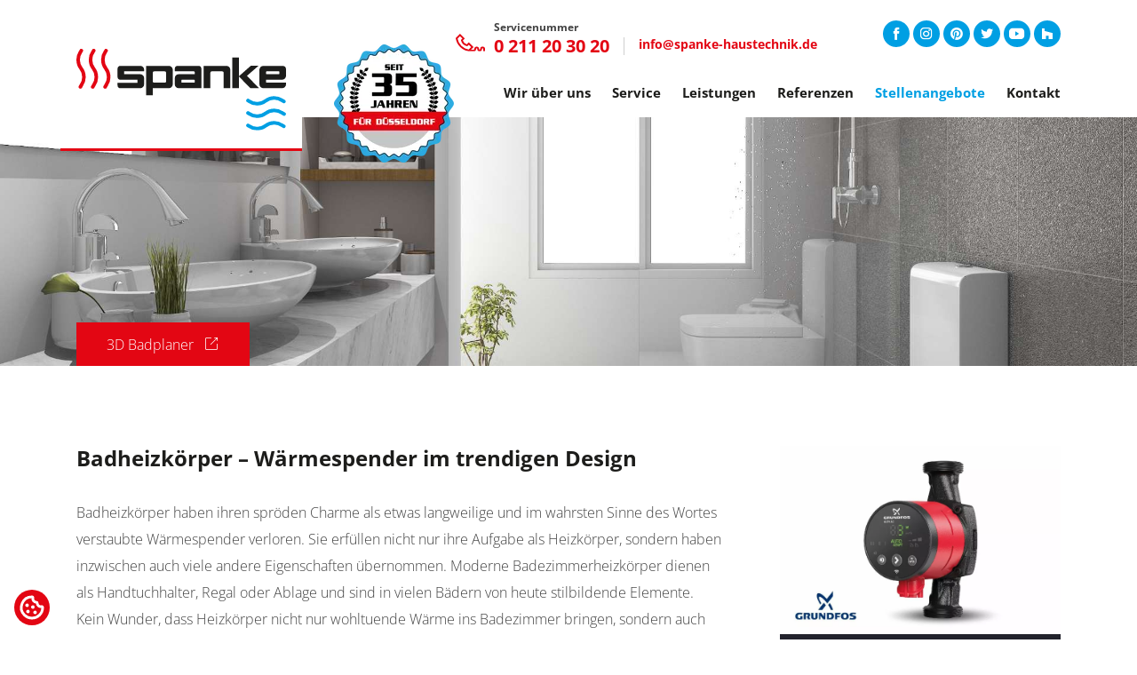

--- FILE ---
content_type: text/html; charset=UTF-8
request_url: https://www.spanke-haustechnik.de/aktuell/badheizk%C3%B6rper-im-trendigen-design
body_size: 13350
content:
<!DOCTYPE html>
<html lang="de" class="disable-transitions">
<head>
<meta charset="UTF-8">
<title>Wärmespender im trendigen Design</title>
<base href="https://www.spanke-haustechnik.de/">
<meta name="robots" content="index,follow">
<meta name="description" content="Badheizkörper haben ihren spröden Charme als etwas langweilige und im wahrsten Sinne des Wortes verstaubte Wärmespender verloren.">
<meta name="keywords" content="">
<meta name="generator" content="Contao Open Source CMS">
<link rel="canonical" href="https://www.spanke-haustechnik.de/aktuell/badheizk%C3%B6rper-im-trendigen-design">
<meta name="revisit-after" content="7 days" />
<meta name="author" content="Klaus Spanke Haustechnik">
<meta name="Publisher" content="Klaus Spanke Haustechnik" />
<meta name="YahooSeeker" content="index,follow" />
<meta name="msnbot" content="index,follow" />
<meta name="googlebot" content="index,follow"/>
<meta name="allow-search" content="yes" /><meta name="Rating" content="General"/>
<meta name="page-topic" content="Sanitär und Heizungstechnik">
<meta name="geo.region" content="DE-NW" />
<meta name="geo.placename" content="D&uuml;ssseldorf" />
<meta name="geo.position" content="51.16569;10.45153" />
<meta name="ICBM" content="51.16569, 10.45153" />
<link rel="apple-touch-icon" sizes="180x180" href="/apple-touch-icon.png">
<link rel="icon" type="image/png" sizes="32x32" href="/favicon-32x32.png">
<link rel="icon" type="image/png" sizes="16x16" href="/favicon-16x16.png">
<link rel="manifest" href="/site.webmanifest">
<link rel="mask-icon" href="/safari-pinned-tab.svg" color="#5bbad5">
<meta name="msapplication-TileColor" content="#2d89ef">
<meta name="theme-color" content="#ffffff">
<meta name="viewport" content="width=device-width,initial-scale=1">
<link rel="stylesheet" href="/bundles/contaocookiebar/default.00b012e7.css">
<link rel="stylesheet" href="/assets/css/veello-theme/bundle-5d85c4a2.css?v=c0fec192"><link rel="stylesheet" href="/assets/css/swiper-bundle.min.css,jarallax.css,headline-1-b465fa8b.css,secti...-1db6592d.css">        <link rel="preconnect" href="https://challenges.cloudflare.com"><link rel="stylesheet" href="assets/css/veello-theme/bundle-7d8323c9.css?v=1769514270"><link rel="preload" href="/bundles/veellotheme/theme/icons/fonts/veeicons.ttf?ica82r" crossorigin as="font" type="font/ttf"><link rel="preload" href="/assets/css/veello-theme/google-fonts-a4c2cbd9/memSYaGs126MiZpBA-UvWbX2vVnXBbObj2OVZyOOSr4dVJWUgsiH0C4n.ttf" crossorigin as="font" type="font/ttf"><link rel="preload" href="/assets/css/veello-theme/google-fonts-a4c2cbd9/memSYaGs126MiZpBA-UvWbX2vVnXBbObj2OVZyOOSr4dVJWUgsjZ0C4n.ttf" crossorigin as="font" type="font/ttf"><link rel="preload" href="/assets/css/veello-theme/google-fonts-a4c2cbd9/memSYaGs126MiZpBA-UvWbX2vVnXBbObj2OVZyOOSr4dVJWUgsg-1y4n.ttf" crossorigin as="font" type="font/ttf"><link rel="preload" href="bundles/veellotheme/theme/icons/fonts/veeicons.ttf?ica82r" crossorigin as="font" type="font/ttf">
<script>function enableGoogleAnalytics(){if(!document.getElementById('gtag-script')){let script=document.createElement('script');script.id='gtag-script';script.async=!0;script.src="https://www.googletagmanager.com/gtag/js?id=UA-18854838-1";document.head.appendChild(script)}
window['ga-disable-UA-18854838-1']=!cookiebar.issetCookie(7);window.dataLayer=window.dataLayer||[];function gtag(){dataLayer.push(arguments)}
gtag('js',new Date());gtag('config','UA-18854838-1')}
document.addEventListener("DOMContentLoaded",function(){if(typeof cookiebar!=='undefined'&&typeof cookiebar.addModule==='function'){cookiebar.addModule(7,enableGoogleAnalytics)}else{enableGoogleAnalytics()}})</script>
</head>
<body id="vee-body"  data-vee-lightbox="{&quot;animationEffect&quot;:&quot;zoom&quot;,&quot;animationDuration&quot;:500,&quot;transitionEffect&quot;:&quot;zoom&quot;,&quot;transitionDuration&quot;:366}" itemscope itemtype="http://schema.org/WebPage">
<div class="vee-layout-wrapper" >
<header class="vee-layout-header" itemscope itemtype="http://schema.org/WPHeader">
<div class="vee-header vee-header--full-background vee-header--sticky">
<div class="container">
<div class="vee-header__content">
<div class="vee-header__logos">
<a href="/de" class="vee-header__logo" title="Spanke Haustechnik">
<img src="/assets/images/f/logo-b8e4f676.svg" width="236" height="91" alt="Spanke Haustechnik" class="vee-header__logo--base" fetchpriority="high">
<img src="/assets/images/f/logo-01bfc28e.svg" width="145" height="56" alt="Spanke Haustechnik" class="vee-header__logo--mobile" fetchpriority="high">
<img src="/assets/images/f/logo-01bfc28e.svg" width="145" height="56" alt="Spanke Haustechnik" class="vee-header__logo--sticky" fetchpriority="high">
<img src="/assets/images/f/logo-01bfc28e.svg" width="145" height="56" alt="Spanke Haustechnik" class="vee-header__logo--mobile-sticky" fetchpriority="high">
</a>
</div>
<div class="header-image">
<picture>
<source srcset="data:image/svg+xml,%3Csvg%20xmlns='http://www.w3.org/2000/svg'%20%20width='135px'%20height='133px'%20viewBox='0%200%20135%20133'%3E%3C/svg%3E" data-srcset="/assets/images/2/35jahren-g0txb72a62hnmft.webp 135w, /assets/images/w/35jahren-1yq8h6cxqed09ns.webp 270w" data-sizes="135px" type="image/webp">
<img src="data:image/svg+xml,%3Csvg%20xmlns='http://www.w3.org/2000/svg'%20%20width='135px'%20height='133px'%20viewBox='0%200%20135%20133'%3E%3C/svg%3E" data-src="/assets/images/4/35jahren-17jggprmv5hkp54.png" data-srcset="/assets/images/4/35jahren-17jggprmv5hkp54.png 135w, /assets/images/6/35jahren-h3ye5qz450r8te3.png 270w" data-sizes="135px" width="135" height="133" alt="30 Jahre Spanke Haustechnik" class="image-lazy-load">
</picture>
</div>
<div class="header-banner-image">
<!--            &#123;&#123;insert_content::1368&#125;&#125;-->
</div>
<div class="vee-header__right">
<div class="vee-header__right-content">
<div class="vee-header__contact vee-header__contact--mobile">
<div class="vee-header__contact-icon">
<a href="tel:0211203020"><img src="/files/layout/images/emergency-call.svg"  width="33" height="20" alt="Spanke Haustechnik"></a>
</div>
<div class="vee-header__contact-info">
<div class="vee-header__contact-text">
Servicenummer:
</div>
<div class="vee-header__contact-data">
<div class="vee-header__contact-phone">
<a href="tel:0211203020">0 211 20 30 20</a>
</div>
<div class="vee-header__contact-mail">
<a href="mailto:&#105;&#x6E;&#102;&#x6F;&#64;&#x73;&#112;&#x61;&#110;&#x6B;&#101;&#x2D;&#104;&#x61;&#117;&#x73;&#116;&#x65;&#99;&#x68;&#110;&#x69;&#107;&#x2E;&#100;&#x65;">&#105;&#x6E;&#102;&#x6F;&#64;&#x73;&#112;&#x61;&#110;&#x6B;&#101;&#x2D;&#104;&#x61;&#117;&#x73;&#116;&#x65;&#99;&#x68;&#110;&#x69;&#107;&#x2E;&#100;&#x65;</a>
</div>
</div>
</div>
</div>
<div class="vee-header__html vee-header-stuck-hide"
data-juggler-source="vee-header__html"
data-vee-mmenu-position="bottom"
data-vee-mmenu-index="2"
>
<div class="vee-header__contact">
<div class="vee-header__contact-icon">
<a href="tel:0211203020"><img src="/files/layout/images/emergency-call.svg"  width="33" height="20" alt="Spanke Haustechnik"></a>
</div>
<div class="vee-header__contact-info">
<div class="vee-header__contact-text">
<span>Servicenummer</span>
</div>
<div class="vee-header__contact-data">
<div class="vee-header__contact-phone">
<a href="tel:0211203020">0 211 20 30 20</a>
</div>
<div class="vee-header__contact-mail">
<a href="mailto:&#105;&#x6E;&#102;&#x6F;&#64;&#x73;&#112;&#x61;&#110;&#x6B;&#101;&#x2D;&#104;&#x61;&#117;&#x73;&#116;&#x65;&#99;&#x68;&#110;&#x69;&#107;&#x2E;&#100;&#x65;">&#105;&#x6E;&#102;&#x6F;&#64;&#x73;&#112;&#x61;&#110;&#x6B;&#101;&#x2D;&#104;&#x61;&#117;&#x73;&#116;&#x65;&#99;&#x68;&#110;&#x69;&#107;&#x2E;&#100;&#x65;</a>
</div>
</div>
</div>
</div>    </div>
<div data-juggler-source="vee-header__menu_trigger" class="vee-header__menu-trigger vee-header__menu-trigger--normal vee-header__menu-trigger--icon-2">
<button class="vee-burger hover_simple" aria-label="Navigationsmenü öffnen" aria-controls="vee-header-mobile" aria-expanded="false" data-vee-header-menu-trigger>
<span class="vee-burger__icon">
<i></i>
<i></i>
<i></i>
</span>
<span class="vee-burger__text">Menu</span>
</button>
</div>
<div class="vee-header__social vee-header-stuck-hide"
data-juggler-source="vee-header__social"
data-vee-mmenu-position="bottom"
data-vee-mmenu-index="4"
>
<div class="vee-social">
<ul class="vee-social__list">
<li class="vee-social__item">
<a href="https://www.facebook.com/spanke.haustechnik" class="vee-social__link vee-social__link--header-type-1" target="_blank" title="Facebook" >
<i class="veeicons-facebook"></i>
<span class="visually-hidden">Facebook</span>
</a>
</li>
<li class="vee-social__item">
<a href="https://www.instagram.com/spankehaustechnik" class="vee-social__link vee-social__link--header-type-1" target="_blank" title="Instagram" >
<i class="veeicons-instagram"></i>
<span class="visually-hidden">Instagram</span>
</a>
</li>
<li class="vee-social__item">
<a href="https://www.pinterest.de/spankehaustechnik" class="vee-social__link vee-social__link--header-type-1" target="_blank" title="Pinterest" >
<i class="veeicons-pinterest"></i>
<span class="visually-hidden">Pinterest</span>
</a>
</li>
<li class="vee-social__item">
<a href="https://twitter.com/spanke203020" class="vee-social__link vee-social__link--header-type-1" target="_blank" title="Twitter" >
<i class="veeicons-twitter"></i>
<span class="visually-hidden">Twitter</span>
</a>
</li>
<li class="vee-social__item">
<a href="https://www.youtube.com/channel/UCfDoL6ykfr7PtB8ZPgGqnAQ" class="vee-social__link vee-social__link--header-type-1" target="_blank" title="Youtube" >
<i class="veeicons-youtube"></i>
<span class="visually-hidden">Youtube</span>
</a>
</li>
<li class="vee-social__item">
<a href="https://www.houzz.de/pro/klausspanke" class="vee-social__link vee-social__link--header-type-1" target="_blank" title="houzz" >
<i class="veeicons-read-more-2"></i>
<span class="visually-hidden">houzz</span>
</a>
</li>
</ul>
</div>
</div>
</div>
<div class="vee-header__bottom-content">
<div class="vee-header__navigation vee-header__navigation--dropdown-1"
data-juggler-source="vee-header__navigation"
>
<!-- indexer::stop -->
<nav class="mod_vee_navigation vee-menu block" data-vee-menu data-vee-menu-mobile="off-canvas" data-vee-menu-breakpoint="1200" data-vee-menu-animation="slide-in-bottom" data-vee-menu-smartmenu="{&quot;showTimeout&quot;:250,&quot;hideTimeout&quot;:500,&quot;mainMenuSubOffsetX&quot;:0,&quot;mainMenuSubOffsetY&quot;:0,&quot;subMenusSubOffsetX&quot;:0,&quot;subMenusSubOffsetY&quot;:0}">
<a href="/aktuell/badheizk%C3%B6rper-im-trendigen-design#skipNavigation44" class="invisible">Navigation überspringen</a>
<ul class="sm vee-menu__navigation level_1">
<li>
<a href="/haustechnik-d%C3%BCsseldorf" title="Ihr Sanitär &amp; Heizungsinstallateur aus Düsseldorf" ><span>Wir über uns</span></a>
</li>
<li class="submenu">
<a href="/service" title="Installateur - Klempner - Heizungsinstallateur Düsseldorf" class="submenu"  aria-haspopup="true"><span>Service</span></a>
<ul class="level_2">
<li>
<a href="/waermebildkamera" title="Wärmebildkamera - Wärmedämmung von Häusern" ><span>Wärmebildkamera</span></a>
</li>
<li>
<a href="/leitungsdetektor" title="Leckortung &amp; Leitungsdetektor Düsseldorf" ><span>Leitungsdetektor</span></a>
</li>
<li>
<a href="/roomclean" title="Roomclean - Saubere Badezimmer Renovierung" ><span>Roomclean</span></a>
</li>
<li>
<a href="/aquaclean-d%C3%BCsseldorf" title="Dusch WC von AquaClean - Sauberkeit und Hygiene" ><span>AquaClean</span></a>
</li>
<li>
<a href="/badewannenaustausch-d%C3%BCsseldorf" title="Badewannenaustausch schafft eine neue Wohlfühloase" ><span>Badewannenaustausch</span></a>
</li>
<li>
<a href="/heizungsaustausch-d%C3%BCsseldorf" title="Heizungsaustausch - Spanke Haustechnik Düsseldorf" ><span>Heizungsaustausch</span></a>
</li>
</ul>
</li>
<li class="submenu">
<a href="/unsere-leistungen" title="Haustechnik, Heizung, Sanitär - Badsanierung Düsseldorf" class="submenu"  aria-haspopup="true"><span>Leistungen</span></a>
<ul class="level_2">
<li>
<a href="/badtechnik" title="Badtechnik und Badsanierung aus Düsseldorf" ><span>Badtechnik</span></a>
</li>
<li class="submenu">
<a href="/baderneuerung" title="Badmodernisierung Düsseldorf" class="submenu"  aria-haspopup="true"><span>Baderneuerung</span></a>
<ul class="level_3">
<li>
<a href="/badmodernisierung" title="Badsanierung und Badmodernisierung von Spanke Haustechnik" ><span>Badmodernisierung</span></a>
</li>
<li>
<a href="/badsanierung" title="Badsanierung von Spanke Haustechnik Düsseldorf" ><span>Badsanierung</span></a>
</li>
</ul>
</li>
<li>
<a href="/barrierefreies-bad" title="Barrierefreies Bad &amp; WC | Wir beraten Sie" ><span>Barrierefreies Bad</span></a>
</li>
<li>
<a href="/dichtheitspruefung" title="Zustands- und Funktionsprüfung von Spanke Haustechnik" ><span>Dichtheitsprüfung</span></a>
</li>
<li>
<a href="/sanitaertechnik" title="Sanitäranlagen | Sanitärtechnik Düsseldorf" ><span>Sanitärtechnik</span></a>
</li>
<li>
<a href="/heizungstechnik" title="Heizungstechnik und Heizungsbau in Düsseldorf" ><span>Heizungstechnik</span></a>
</li>
<li>
<a href="/gastechnik" title="Gastechnik für Bad und Heizung in Düsseldorf" ><span>Gastechnik</span></a>
</li>
<li>
<a href="/abflussreinigung" title="Klempner und Rohrverstopfung in Düsseldorf" ><span>Rohr- und Abflussreinigung</span></a>
</li>
<li>
<a href="/kanalerneuerung" title="Fachbetrieb für Kanalerneuerung und Stadtentwässerung" ><span>Kanalerneuerung</span></a>
</li>
<li>
<a href="/leckortung" title="Professionelle Leckortung aus Düsseldorf" ><span>Leckortung</span></a>
</li>
<li>
<a href="/w%C3%A4rmebildkamera" title="Wärmebildkamera in Düsseldorf" ><span>Wärmebildkamera</span></a>
</li>
</ul>
</li>
<li class="submenu">
<a href="/referenzen-badsanierung" title="Referenzen Badsanierung &amp; Heizungstechnik" class="submenu"  aria-haspopup="true"><span>Referenzen</span></a>
<ul class="level_2">
<li>
<a href="/badmodernisierung-badsanierung" title="Badsanierung &amp; Badmodernisierung" ><span>Badmodernisierung</span></a>
</li>
<li>
<a href="/modernisierung-wohnung" title="Modernisierte Wohnung" ><span>Modernisierung Wohnung</span></a>
</li>
<li>
<a href="/fussbodenheizung" title="Fußbodenheizung - Schnelle Wärme von unten" ><span>Fußbodenheizung</span></a>
</li>
<li>
<a href="/kesselraum" title="Kesselraum" ><span>Kesselraum</span></a>
</li>
<li>
<a href="/heizungstechnik-2" title="Heizungstechnik und Heizungsbau" ><span>Heizungstechnik</span></a>
</li>
</ul>
</li>
<li class="page-highlight">
<a href="/stellenangebote" title="Stellenangebote für Spanke Haustechnik in Düsseldorf" class="page-highlight" ><span>Stellenangebote</span></a>
</li>
<li class="contact">
<a href="/kontakt" title="Kontakt - Badsanierung &amp; Klempner Düsseldorf" class="contact" ><span>Kontakt</span></a>
</li>
</ul>
<a id="skipNavigation44" class="invisible">&nbsp;</a>
</nav>
<!-- indexer::continue -->
</div>
</div>
<div class="vee-header__sticky">
<div data-juggler-target="vee-header__navigation" data-juggler-flag="sticky"></div>
<div data-juggler-target="vee-header__html" data-juggler-flag="sticky"></div><div data-juggler-target="vee-header__menu_trigger" data-juggler-flag="sticky"></div><div data-juggler-target="vee-header__social" data-juggler-flag="sticky"></div>            </div>
</div>
</div>
<div class="vee-header__mobile">
<div data-juggler-target="vee-header__navigation" data-juggler-media-query="(max-width: 1199px)"></div>
<div data-juggler-target="vee-header__html" data-juggler-media-query="(max-width: 1199px)"></div><div data-juggler-target="vee-header__social" data-juggler-media-query="(max-width: 1199px)"></div>    </div>
</div>
</div>        </header>
<div id="subheader">
<div class="inside">
<div class="vee-section vee-section--section vee-section--without-margins no-padding-top no-padding-bottom d-lg-block d-md-block d-sm-block d-xl-block d-block d-xxl-block" >
<div class="vee-section__container" >
<div class="vee-section__content">
<!-- indexer::stop -->
<div class="mod_vee_page_image block">
<div class="vee-page-image-wrapper">
<div class="vee-page-image vee-page-image-f73c7692" style="background-image:url('/files/media/homepage/background-1.jpg')">
<div class="container">
</div>
</div>
</div>
</div>
<!-- indexer::continue --><!-- indexer::stop -->
<div class="ce_rsce_vee_button link-btn-header container block">
<div class="vee-button vee-button--style-id-4 vee-button--style-4 vee-button--style-standard vee-button--icon-text vee-button--icon-right vee-90-e542360a">
<a href="https://www.elements-show.de/3d-badplaner#u=f8lng5i1db"
title="3D Badplaner"              target="_blank"           >
<span class="vee-button__text">3D Badplaner</span><span class="vee-button__icon"><i class="veeicons-link-1"></i></span>    </a>
</div>
</div>
<!-- indexer::continue -->
</div>
</div>
</div>        </div>
</div>
<div class="vee-layout-container container">
<div class="row">
<main class="vee-layout-main col-lg-8 col-12" itemscope itemtype="http://schema.org/WebPageElement" itemprop="mainContentOfPage">
<div class="vee-layout-main__inside">
<div class="vee-section vee-section--section vee-section--boxed" >
<div class="vee-section__container container" >
<div class="vee-section__content">
<div class="mod_article block" id="article-42">
<div class="mod_newsreader block">
<div class="layout_full vee-listing-full block ">
<h1 class="vee-headline-1 vee-listing-full-headline h2">Badheizkörper – Wärmespender im trendigen Design</h1>
<div class="content-text">
<div class="rte">
<p>Badheizkörper haben ihren spröden Charme als etwas langweilige und im wahrsten Sinne des Wortes verstaubte Wärmespender verloren. Sie erfüllen nicht nur ihre Aufgabe als Heizkörper, sondern haben inzwischen auch viele andere Eigenschaften übernommen. Moderne Badezimmerheizkörper dienen als Handtuchhalter, Regal oder Ablage und sind in vielen Bädern von heute stilbildende Elemente. Kein Wunder, dass Heizkörper nicht nur wohltuende Wärme ins Badezimmer bringen, sondern auch einen Blickfang im Raum darstellen. Neben den ans Heizsystem angeschlossenen Heizkörpern geht der Trend auch zu Elektroheizkörpern, für die lediglich eine Steckdose, bzw. ein Stromanschluss benötigt wird.</p>
<p>Wir von Spanke Haustechnik aus Düsseldorf helfen Ihnen dabei, Ihren Traum von einer gelungenen Badsanierung Wirklichkeit werden zu lassen und beraten Sie gern, welche Art von Badheizkörper dafür in Frage kommt. Bei der handwerklichen Ausführung im Zuge der Baderneuerung stehen wir Ihnen von den ersten Überlegungen bis zur Bezugsfertigkeit zur Seite.</p>
</div>
</div>
<div class="content-gallery content-gallery--cols-4 vee-gallery">
<ul>
<li>
<figure class="image_container vee-image-hover">
<a href="/files/media/Bilder_2020/Referenzbaeder/badsanierung-du%CC%88sseldorf-14.jpg" data-lightbox="lb1377" title="Spanke Haustechnik">                                            <picture>
<source srcset="data:image/svg+xml,%3Csvg%20xmlns=&apos;http://www.w3.org/2000/svg&apos;%20%20width=&apos;158px&apos;%20height=&apos;158px&apos;%20viewBox=&apos;0%200%20158%20158&apos;%3E%3C/svg%3E" type="image/webp" width="158" height="158" data-srcset="/assets/images/3/badsanierung-du%CC%88sseldorf-14-064fce2b.webp 158w, /assets/images/3/badsanierung-du%CC%88sseldorf-14-b824e76c.webp 130w, /assets/images/3/badsanierung-du%CC%88sseldorf-14-500834ce.webp 150w, /assets/images/6/badsanierung-du%CC%88sseldorf-14-815889d2.webp 190w, /assets/images/1/badsanierung-du%CC%88sseldorf-14-5d400771.webp 240w, /assets/images/3/badsanierung-du%CC%88sseldorf-14-1b29e005.webp 258w, /assets/images/b/badsanierung-du%CC%88sseldorf-14-f4ba4f41.webp 260w, /assets/images/9/badsanierung-du%CC%88sseldorf-14-922149a2.webp 300w, /assets/images/d/badsanierung-du%CC%88sseldorf-14-2f9e87e3.webp 316w, /assets/images/7/badsanierung-du%CC%88sseldorf-14-1b89c930.webp 380w, /assets/images/6/badsanierung-du%CC%88sseldorf-14-cc8feebd.webp 480w, /assets/images/8/badsanierung-du%CC%88sseldorf-14-9035c612.webp 516w" data-sizes="(min-width: 1200px) 190px, (min-width: 992px) 130px, (min-width: 768px) 150px, (min-width: 576px) 240px, (min-width: 376px) 258px, 158px">
<img src="data:image/svg+xml,%3Csvg%20xmlns=&apos;http://www.w3.org/2000/svg&apos;%20%20width=&apos;158px&apos;%20height=&apos;158px&apos;%20viewBox=&apos;0%200%20158%20158&apos;%3E%3C/svg%3E" alt="Spanke Haustechnik" title="Spanke Haustechnik" srcset="/assets/images/7/badsanierung-du%CC%88sseldorf-14-b62d0fa6.jpg 158w, /assets/images/q/badsanierung-du%CC%88sseldorf-14-nh1ptj1m1vhstxy.jpg 130w, /assets/images/6/badsanierung-du%CC%88sseldorf-14-ydxmzg9z6895fg7.jpg 150w, /assets/images/b/badsanierung-du%CC%88sseldorf-14-mp56xgf9b1ak8mw.jpg 190w, /assets/images/w/badsanierung-du%CC%88sseldorf-14-krcxc0k7ahz582t.jpg 240w, /assets/images/7/badsanierung-du%CC%88sseldorf-14-m1qdvrdj0293esj.jpg 258w, /assets/images/7/badsanierung-du%CC%88sseldorf-14-hhdy918ysabqtsa.jpg 260w, /assets/images/8/badsanierung-du%CC%88sseldorf-14-g971w2jvrre947v.jpg 300w, /assets/images/2/badsanierung-du%CC%88sseldorf-14-j85s4sx41ycw07e.jpg 316w, /assets/images/b/badsanierung-du%CC%88sseldorf-14-1nq3v0p22y9ade6.jpg 380w, /assets/images/x/badsanierung-du%CC%88sseldorf-14-xvnmde96jtaw6jw.jpg 480w, /assets/images/e/badsanierung-du%CC%88sseldorf-14-6dfx8v6hsyej194.jpg 516w" sizes="(min-width: 1200px) 190px, (min-width: 992px) 130px, (min-width: 768px) 150px, (min-width: 576px) 240px, (min-width: 376px) 258px, 158px" width="158" height="158" loading="lazy" class="image-lazy-load" data-src="/assets/images/7/badsanierung-du%CC%88sseldorf-14-b62d0fa6.jpg" data-srcset="/assets/images/7/badsanierung-du%CC%88sseldorf-14-b62d0fa6.jpg 158w, /assets/images/q/badsanierung-du%CC%88sseldorf-14-nh1ptj1m1vhstxy.jpg 130w, /assets/images/6/badsanierung-du%CC%88sseldorf-14-ydxmzg9z6895fg7.jpg 150w, /assets/images/b/badsanierung-du%CC%88sseldorf-14-mp56xgf9b1ak8mw.jpg 190w, /assets/images/w/badsanierung-du%CC%88sseldorf-14-krcxc0k7ahz582t.jpg 240w, /assets/images/7/badsanierung-du%CC%88sseldorf-14-m1qdvrdj0293esj.jpg 258w, /assets/images/7/badsanierung-du%CC%88sseldorf-14-hhdy918ysabqtsa.jpg 260w, /assets/images/8/badsanierung-du%CC%88sseldorf-14-g971w2jvrre947v.jpg 300w, /assets/images/2/badsanierung-du%CC%88sseldorf-14-j85s4sx41ycw07e.jpg 316w, /assets/images/b/badsanierung-du%CC%88sseldorf-14-1nq3v0p22y9ade6.jpg 380w, /assets/images/x/badsanierung-du%CC%88sseldorf-14-xvnmde96jtaw6jw.jpg 480w, /assets/images/e/badsanierung-du%CC%88sseldorf-14-6dfx8v6hsyej194.jpg 516w" data-sizes="(min-width: 1200px) 190px, (min-width: 992px) 130px, (min-width: 768px) 150px, (min-width: 576px) 240px, (min-width: 376px) 258px, 158px">
</picture>
</a>
</figure>
</li>
<li>
<figure class="image_container vee-image-hover">
<a href="/files/media/Bilder_2020/Referenzbaeder/badsanierung-du%CC%88sseldorf-20.jpg" data-lightbox="lb1377" title="Spanke Haustechnik">                                            <picture>
<source srcset="data:image/svg+xml,%3Csvg%20xmlns=&apos;http://www.w3.org/2000/svg&apos;%20%20width=&apos;158px&apos;%20height=&apos;158px&apos;%20viewBox=&apos;0%200%20158%20158&apos;%3E%3C/svg%3E" type="image/webp" width="158" height="158" data-srcset="/assets/images/6/badsanierung-du%CC%88sseldorf-20-19ade9af.webp 158w, /assets/images/6/badsanierung-du%CC%88sseldorf-20-400017bd.webp 130w, /assets/images/f/badsanierung-du%CC%88sseldorf-20-243eedbe.webp 150w, /assets/images/a/badsanierung-du%CC%88sseldorf-20-60e52d38.webp 190w, /assets/images/3/badsanierung-du%CC%88sseldorf-20-50e89de8.webp 240w, /assets/images/f/badsanierung-du%CC%88sseldorf-20-7b0738f3.webp 258w, /assets/images/f/badsanierung-du%CC%88sseldorf-20-e85f4527.webp 260w, /assets/images/9/badsanierung-du%CC%88sseldorf-20-b29cb6e2.webp 300w, /assets/images/d/badsanierung-du%CC%88sseldorf-20-b62dd4f6.webp 316w, /assets/images/2/badsanierung-du%CC%88sseldorf-20-22911e75.webp 380w, /assets/images/7/badsanierung-du%CC%88sseldorf-20-96106a61.webp 480w, /assets/images/c/badsanierung-du%CC%88sseldorf-20-5fdd0ce9.webp 516w" data-sizes="(min-width: 1200px) 190px, (min-width: 992px) 130px, (min-width: 768px) 150px, (min-width: 576px) 240px, (min-width: 376px) 258px, 158px">
<img src="data:image/svg+xml,%3Csvg%20xmlns=&apos;http://www.w3.org/2000/svg&apos;%20%20width=&apos;158px&apos;%20height=&apos;158px&apos;%20viewBox=&apos;0%200%20158%20158&apos;%3E%3C/svg%3E" alt="Spanke Haustechnik" title="Spanke Haustechnik" srcset="/assets/images/c/badsanierung-du%CC%88sseldorf-20-348cd90d.jpg 158w, /assets/images/g/badsanierung-du%CC%88sseldorf-20-4pmt5737r13sy0p.jpg 130w, /assets/images/e/badsanierung-du%CC%88sseldorf-20-23y6xhrxq1a8dhn.jpg 150w, /assets/images/k/badsanierung-du%CC%88sseldorf-20-917xa3tnxwmtd4j.jpg 190w, /assets/images/f/badsanierung-du%CC%88sseldorf-20-erajkzs26eppq6d.jpg 240w, /assets/images/h/badsanierung-du%CC%88sseldorf-20-fqhpmddvja22zwg.jpg 258w, /assets/images/4/badsanierung-du%CC%88sseldorf-20-hj6d2g7rrx50shw.jpg 260w, /assets/images/3/badsanierung-du%CC%88sseldorf-20-7gnh4g1dhv65ggy.jpg 300w, /assets/images/j/badsanierung-du%CC%88sseldorf-20-95yf9bhg4mhvy8d.jpg 316w, /assets/images/y/badsanierung-du%CC%88sseldorf-20-nytqev1jteeadjs.jpg 380w, /assets/images/m/badsanierung-du%CC%88sseldorf-20-xmfctyp5q1tr127.jpg 480w, /assets/images/c/badsanierung-du%CC%88sseldorf-20-hawscx8bv0gfme3.jpg 516w" sizes="(min-width: 1200px) 190px, (min-width: 992px) 130px, (min-width: 768px) 150px, (min-width: 576px) 240px, (min-width: 376px) 258px, 158px" width="158" height="158" loading="lazy" class="image-lazy-load" data-src="/assets/images/c/badsanierung-du%CC%88sseldorf-20-348cd90d.jpg" data-srcset="/assets/images/c/badsanierung-du%CC%88sseldorf-20-348cd90d.jpg 158w, /assets/images/g/badsanierung-du%CC%88sseldorf-20-4pmt5737r13sy0p.jpg 130w, /assets/images/e/badsanierung-du%CC%88sseldorf-20-23y6xhrxq1a8dhn.jpg 150w, /assets/images/k/badsanierung-du%CC%88sseldorf-20-917xa3tnxwmtd4j.jpg 190w, /assets/images/f/badsanierung-du%CC%88sseldorf-20-erajkzs26eppq6d.jpg 240w, /assets/images/h/badsanierung-du%CC%88sseldorf-20-fqhpmddvja22zwg.jpg 258w, /assets/images/4/badsanierung-du%CC%88sseldorf-20-hj6d2g7rrx50shw.jpg 260w, /assets/images/3/badsanierung-du%CC%88sseldorf-20-7gnh4g1dhv65ggy.jpg 300w, /assets/images/j/badsanierung-du%CC%88sseldorf-20-95yf9bhg4mhvy8d.jpg 316w, /assets/images/y/badsanierung-du%CC%88sseldorf-20-nytqev1jteeadjs.jpg 380w, /assets/images/m/badsanierung-du%CC%88sseldorf-20-xmfctyp5q1tr127.jpg 480w, /assets/images/c/badsanierung-du%CC%88sseldorf-20-hawscx8bv0gfme3.jpg 516w" data-sizes="(min-width: 1200px) 190px, (min-width: 992px) 130px, (min-width: 768px) 150px, (min-width: 576px) 240px, (min-width: 376px) 258px, 158px">
</picture>
</a>
</figure>
</li>
<li>
<figure class="image_container vee-image-hover">
<a href="/files/media/Bilder_2021/Referenzbaeder/badsanierung-du%CC%88sseldorf-30.jpg" data-lightbox="lb1377" title="Spanke Haustechnik">                                            <picture>
<source srcset="data:image/svg+xml,%3Csvg%20xmlns=&apos;http://www.w3.org/2000/svg&apos;%20%20width=&apos;158px&apos;%20height=&apos;158px&apos;%20viewBox=&apos;0%200%20158%20158&apos;%3E%3C/svg%3E" type="image/webp" width="158" height="158" data-srcset="/assets/images/9/badsanierung-du%CC%88sseldorf-30-f76a3ab6.webp 158w, /assets/images/7/badsanierung-du%CC%88sseldorf-30-2a594a35.webp 130w, /assets/images/8/badsanierung-du%CC%88sseldorf-30-f730d7de.webp 150w, /assets/images/5/badsanierung-du%CC%88sseldorf-30-d9d85680.webp 190w, /assets/images/a/badsanierung-du%CC%88sseldorf-30-3a237ac5.webp 240w, /assets/images/b/badsanierung-du%CC%88sseldorf-30-4538c545.webp 258w, /assets/images/0/badsanierung-du%CC%88sseldorf-30-7e33cac9.webp 260w, /assets/images/1/badsanierung-du%CC%88sseldorf-30-40816639.webp 300w, /assets/images/8/badsanierung-du%CC%88sseldorf-30-ffe7391b.webp 316w, /assets/images/8/badsanierung-du%CC%88sseldorf-30-dc12c63e.webp 380w, /assets/images/2/badsanierung-du%CC%88sseldorf-30-948b6ba7.webp 480w, /assets/images/7/badsanierung-du%CC%88sseldorf-30-8703c066.webp 516w" data-sizes="(min-width: 1200px) 190px, (min-width: 992px) 130px, (min-width: 768px) 150px, (min-width: 576px) 240px, (min-width: 376px) 258px, 158px">
<img src="data:image/svg+xml,%3Csvg%20xmlns=&apos;http://www.w3.org/2000/svg&apos;%20%20width=&apos;158px&apos;%20height=&apos;158px&apos;%20viewBox=&apos;0%200%20158%20158&apos;%3E%3C/svg%3E" alt="Spanke Haustechnik" title="Spanke Haustechnik" srcset="/assets/images/4/badsanierung-du%CC%88sseldorf-30-7beff085.jpg 158w, /assets/images/4/badsanierung-du%CC%88sseldorf-30-8zxr45fgn6prv34.jpg 130w, /assets/images/s/badsanierung-du%CC%88sseldorf-30-p3zpndyxe5manww.jpg 150w, /assets/images/b/badsanierung-du%CC%88sseldorf-30-6xh1wvdtjkkgz5w.jpg 190w, /assets/images/b/badsanierung-du%CC%88sseldorf-30-caqqgfr4y4f24tr.jpg 240w, /assets/images/p/badsanierung-du%CC%88sseldorf-30-bz23j6957v0n402.jpg 258w, /assets/images/w/badsanierung-du%CC%88sseldorf-30-wtt5vn11vgxtjb3.jpg 260w, /assets/images/z/badsanierung-du%CC%88sseldorf-30-qfssaatz9nk6x2z.jpg 300w, /assets/images/6/badsanierung-du%CC%88sseldorf-30-rdz01vf0hb59jj8.jpg 316w, /assets/images/b/badsanierung-du%CC%88sseldorf-30-2b9fccb8.jpg 380w, /assets/images/f/badsanierung-du%CC%88sseldorf-30-s66tzca5d3mbwq1.jpg 480w, /assets/images/1/badsanierung-du%CC%88sseldorf-30-kz3ms98skayj213.jpg 516w" sizes="(min-width: 1200px) 190px, (min-width: 992px) 130px, (min-width: 768px) 150px, (min-width: 576px) 240px, (min-width: 376px) 258px, 158px" width="158" height="158" loading="lazy" class="image-lazy-load" data-src="/assets/images/4/badsanierung-du%CC%88sseldorf-30-7beff085.jpg" data-srcset="/assets/images/4/badsanierung-du%CC%88sseldorf-30-7beff085.jpg 158w, /assets/images/4/badsanierung-du%CC%88sseldorf-30-8zxr45fgn6prv34.jpg 130w, /assets/images/s/badsanierung-du%CC%88sseldorf-30-p3zpndyxe5manww.jpg 150w, /assets/images/b/badsanierung-du%CC%88sseldorf-30-6xh1wvdtjkkgz5w.jpg 190w, /assets/images/b/badsanierung-du%CC%88sseldorf-30-caqqgfr4y4f24tr.jpg 240w, /assets/images/p/badsanierung-du%CC%88sseldorf-30-bz23j6957v0n402.jpg 258w, /assets/images/w/badsanierung-du%CC%88sseldorf-30-wtt5vn11vgxtjb3.jpg 260w, /assets/images/z/badsanierung-du%CC%88sseldorf-30-qfssaatz9nk6x2z.jpg 300w, /assets/images/6/badsanierung-du%CC%88sseldorf-30-rdz01vf0hb59jj8.jpg 316w, /assets/images/b/badsanierung-du%CC%88sseldorf-30-2b9fccb8.jpg 380w, /assets/images/f/badsanierung-du%CC%88sseldorf-30-s66tzca5d3mbwq1.jpg 480w, /assets/images/1/badsanierung-du%CC%88sseldorf-30-kz3ms98skayj213.jpg 516w" data-sizes="(min-width: 1200px) 190px, (min-width: 992px) 130px, (min-width: 768px) 150px, (min-width: 576px) 240px, (min-width: 376px) 258px, 158px">
</picture>
</a>
</figure>
</li>
<li>
<figure class="image_container vee-image-hover">
<a href="/files/media/Bilder_2021/Referenzbaeder/badsanierung-du%CC%88sseldorf-37.jpg" data-lightbox="lb1377" title="Spanke Haustechnik">                                            <picture>
<source srcset="data:image/svg+xml,%3Csvg%20xmlns=&apos;http://www.w3.org/2000/svg&apos;%20%20width=&apos;158px&apos;%20height=&apos;158px&apos;%20viewBox=&apos;0%200%20158%20158&apos;%3E%3C/svg%3E" type="image/webp" width="158" height="158" data-srcset="/assets/images/d/badsanierung-du%CC%88sseldorf-37-bfc7889a.webp 158w, /assets/images/a/badsanierung-du%CC%88sseldorf-37-e78bf0a2.webp 130w, /assets/images/3/badsanierung-du%CC%88sseldorf-37-48f78a63.webp 150w, /assets/images/3/badsanierung-du%CC%88sseldorf-37-c80f067c.webp 190w, /assets/images/f/badsanierung-du%CC%88sseldorf-37-b0836a34.webp 240w, /assets/images/1/badsanierung-du%CC%88sseldorf-37-1fb5aa21.webp 258w, /assets/images/2/badsanierung-du%CC%88sseldorf-37-4784b9cb.webp 260w, /assets/images/f/badsanierung-du%CC%88sseldorf-37-9f35e89b.webp 300w, /assets/images/0/badsanierung-du%CC%88sseldorf-37-25dd7f75.webp 316w, /assets/images/a/badsanierung-du%CC%88sseldorf-37-18344343.webp 380w, /assets/images/b/badsanierung-du%CC%88sseldorf-37-6f9a9cce.webp 480w, /assets/images/f/badsanierung-du%CC%88sseldorf-37-656cadc7.webp 516w" data-sizes="(min-width: 1200px) 190px, (min-width: 992px) 130px, (min-width: 768px) 150px, (min-width: 576px) 240px, (min-width: 376px) 258px, 158px">
<img src="data:image/svg+xml,%3Csvg%20xmlns=&apos;http://www.w3.org/2000/svg&apos;%20%20width=&apos;158px&apos;%20height=&apos;158px&apos;%20viewBox=&apos;0%200%20158%20158&apos;%3E%3C/svg%3E" alt="Spanke Haustechnik" title="Spanke Haustechnik" srcset="/assets/images/8/badsanierung-du%CC%88sseldorf-37-41c9ed76.jpg 158w, /assets/images/6/badsanierung-du%CC%88sseldorf-37-ghhqawkkhvpwzx7.jpg 130w, /assets/images/y/badsanierung-du%CC%88sseldorf-37-kghyzdf8r3cw7jm.jpg 150w, /assets/images/0/badsanierung-du%CC%88sseldorf-37-k5h9e5rgfs27cxx.jpg 190w, /assets/images/4/badsanierung-du%CC%88sseldorf-37-zrp8sfeq6yx3bbx.jpg 240w, /assets/images/9/badsanierung-du%CC%88sseldorf-37-mtb0d77k00nwv0g.jpg 258w, /assets/images/z/badsanierung-du%CC%88sseldorf-37-tpjk2xns6ywp4ct.jpg 260w, /assets/images/6/badsanierung-du%CC%88sseldorf-37-kz1hy876g9cta37.jpg 300w, /assets/images/8/badsanierung-du%CC%88sseldorf-37-kc8yagpqmv25ftw.jpg 316w, /assets/images/4/badsanierung-du%CC%88sseldorf-37-e148a26a.jpg 380w, /assets/images/h/badsanierung-du%CC%88sseldorf-37-5dwd2ghx25y37te.jpg 480w, /assets/images/q/badsanierung-du%CC%88sseldorf-37-2ggqzm1axq2zt58.jpg 516w" sizes="(min-width: 1200px) 190px, (min-width: 992px) 130px, (min-width: 768px) 150px, (min-width: 576px) 240px, (min-width: 376px) 258px, 158px" width="158" height="158" loading="lazy" class="image-lazy-load" data-src="/assets/images/8/badsanierung-du%CC%88sseldorf-37-41c9ed76.jpg" data-srcset="/assets/images/8/badsanierung-du%CC%88sseldorf-37-41c9ed76.jpg 158w, /assets/images/6/badsanierung-du%CC%88sseldorf-37-ghhqawkkhvpwzx7.jpg 130w, /assets/images/y/badsanierung-du%CC%88sseldorf-37-kghyzdf8r3cw7jm.jpg 150w, /assets/images/0/badsanierung-du%CC%88sseldorf-37-k5h9e5rgfs27cxx.jpg 190w, /assets/images/4/badsanierung-du%CC%88sseldorf-37-zrp8sfeq6yx3bbx.jpg 240w, /assets/images/9/badsanierung-du%CC%88sseldorf-37-mtb0d77k00nwv0g.jpg 258w, /assets/images/z/badsanierung-du%CC%88sseldorf-37-tpjk2xns6ywp4ct.jpg 260w, /assets/images/6/badsanierung-du%CC%88sseldorf-37-kz1hy876g9cta37.jpg 300w, /assets/images/8/badsanierung-du%CC%88sseldorf-37-kc8yagpqmv25ftw.jpg 316w, /assets/images/4/badsanierung-du%CC%88sseldorf-37-e148a26a.jpg 380w, /assets/images/h/badsanierung-du%CC%88sseldorf-37-5dwd2ghx25y37te.jpg 480w, /assets/images/q/badsanierung-du%CC%88sseldorf-37-2ggqzm1axq2zt58.jpg 516w" data-sizes="(min-width: 1200px) 190px, (min-width: 992px) 130px, (min-width: 768px) 150px, (min-width: 576px) 240px, (min-width: 376px) 258px, 158px">
</picture>
</a>
</figure>
</li>
</ul>
</div>
<div class="content-text">
<h2 class="vee-headline-1">                <span>
Neue Badheizkörper gewünscht? Wir sind Ihr Partner auf dem Weg zum Traum-Bad
</span>
</h2>
<div class="rte">
<p>Für Badheizkörper gibt es die unterschiedlichsten Varianten: Planheizkörper/Flachheizkörper, Eckheizkörper, beheizbare Handtuchhalter und andere mehr. „Gerne empfehle ich im Rahmen einer Baderneuerung Flach-Heizkörper. Sie sind in verschiedensten Ausführungen je nach Art der Anschlüsse, Länge, Breite und Farbe erhältlich. Wir können unseren Kunden im Zuge einer Badsanierung heute eine große Auswahl an modernen Heizkörpern präsentieren“, so Handwerksmeister Klaus Spanke. „Interessant sind auch Eckheizkörper, die die vorhandenen Wandflächen noch besser nutzen. Man unterscheidet zwischen einem Eck-Heizkörper, der sich um die Wand biegt, dem so genannten Outcorner, und einem Eck-Heizkörper der sich in die Biegung integriert, also einem Incorner. Beides ist möglich und sorgt für besondere Effekte“, weiß Klaus Spanke.</p>
<p>Interessante Raumkonzepte, moderne Badtechnik, eine funktionale Umsetzung, die keine Wünsche übrig lässt – dafür steht Spanke Haustechnik in Düsseldorf. Unsere professionelle Badezimmerrenovierung von Meisterhand macht Wohnträume wahr.</p>
</div>
</div>
<div class="content-text">
<div class="rte">
<p><em>Artikel: Badheizkörper – Wärmespender im trendigen Design</em></p>
</div>
</div>
</div>
<!-- indexer::stop -->
<p class="back"><a href="/aktuelles" title="Zurück zur Newsübersicht">Zurück zur Newsübersicht</a></p>
<!-- indexer::continue -->
</div>
</div>
</div>
</div>
</div>
</div>
</main>
<aside class="vee-layout-right col-lg-4 col-12">
<div class="vee-layout-right__inside">
<div class="vee-section vee-section--box vee-section--boxed d-lg-block d-md-block d-sm-block d-xl-block d-block d-xxl-block" >
<div class="vee-section__container vee-59-1124e3ed" >
<div class="vee-section__content">
<div class="vee-section vee-section--box vee-section--boxed section-promo-box no-padding-top no-padding-bottom d-lg-block d-md-block d-sm-block d-xl-block d-block d-xxl-block" >
<div class="vee-section__container vee-64-8b722ad9" >
<div class="vee-section__content">
<div class="ce_vee_slider_start promo-box-slider">
<div class="vee-slider vee-slider--fixed-height vee-slider-height-3 vee-87-3c091581 vee-slider--nav-2 vee-slider--controls-9">
<div class="vee-slider__container" data-vee-slider="{&quot;autoHeight&quot;:false,&quot;centeredSlides&quot;:false,&quot;direction&quot;:&quot;horizontal&quot;,&quot;effect&quot;:&quot;slide&quot;,&quot;loop&quot;:false,&quot;slidesPerView&quot;:1,&quot;slidesPerGroup&quot;:1,&quot;spaceBetween&quot;:0,&quot;speed&quot;:250,&quot;threshold&quot;:0,&quot;navigation&quot;:true,&quot;pagination&quot;:false,&quot;scrollbar&quot;:false,&quot;autoplay&quot;:false,&quot;keyboard&quot;:false,&quot;mousewheel&quot;:false,&quot;hash&quot;:false,&quot;id&quot;:3}">
<div class="swiper" data-vee-slider-container="3">
<div class="swiper-wrapper"><div class="ce_rsce_promo_box promo-box-item block">
<div class="promo-box-item__image">
<picture>
<source srcset="data:image/svg+xml,%3Csvg%20xmlns='http://www.w3.org/2000/svg'%20%20width='345px'%20height='232px'%20viewBox='0%200%20345%20232'%3E%3C/svg%3E" data-srcset="/assets/images/f/promo-b3954ac6.webp 345w, /assets/images/e/promo-959d434e.webp 290w, /assets/images/a/promo-19f39f0d.webp 350w, /assets/images/f/promo-535d5f1e.webp 410w, /assets/images/1/promo-cdee5839.webp 510w, /assets/images/0/promo-0942b40b.webp 545w, /assets/images/5/promo-597bedeb.webp 580w, /assets/images/8/promo-c51083a7.webp 690w, /assets/images/8/promo-691ee8b0.webp 700w, /assets/images/0/promo-0a7f8959.webp 768w, /assets/images/1/promo-afc6753a.webp 768w" data-sizes="(min-width: 1367px) 410px, (min-width: 1200px) 350px, (min-width: 992px) 290px, (min-width: 768px) 690px, (min-width: 576px) 510px, (min-width: 376px) 545px, 345px" type="image/webp">
<img src="data:image/svg+xml,%3Csvg%20xmlns='http://www.w3.org/2000/svg'%20%20width='345px'%20height='232px'%20viewBox='0%200%20345%20232'%3E%3C/svg%3E" data-src="/assets/images/f/promo-9ccc36cc.jpg" data-srcset="/assets/images/f/promo-9ccc36cc.jpg 345w, /assets/images/0/promo-97a73bf5.jpg 290w, /assets/images/6/promo-5961d6e0.jpg 350w, /assets/images/0/promo-b77a41f3.jpg 410w, /assets/images/0/promo-f06c0e8f.jpg 510w, /assets/images/3/promo-0e98feae.jpg 545w, /assets/images/0/promo-1f5b9a28.jpg 580w, /assets/images/a/promo-a6dd6f85.jpg 690w, /assets/images/a/promo-f3224254.jpg 700w, /assets/images/f/promo-6e011a66.jpg 768w, /assets/images/c/promo-a2eefe12.jpg 768w" data-sizes="(min-width: 1367px) 410px, (min-width: 1200px) 350px, (min-width: 992px) 290px, (min-width: 768px) 690px, (min-width: 576px) 510px, (min-width: 376px) 545px, 345px" width="345" height="232" alt="GRUNDFOS" title="GRUNDFOS" class="image-lazy-load">
</picture>
</div>
<div class="promo-box-item__text">
<h4 class="vee-icon-box__headline">
<a href="/defekte-heizungspumpe" title="GRUNDFOS" >            Auch an Feiertagen und Wochenenden, können wir Sie schnell und unkompliziert beliefern.        </a>    </h4>
<div class="vee-button vee-button--style-id-3 vee-button--style-3 vee-button--style-standard vee-button--align-justified vee-button--text vee-34-1fc7f1f5">
<a href="/defekte-heizungspumpe"
title="GRUNDFOS"                         >
<span class="vee-button__text">Sofort lieferbare Pumpentechnik</span>    </a>
</div>
</div>
</div>
</div>             </div>
<div class="swiper-navigation">
<div class="swiper-button-prev" data-vee-slider-button-prev="3">
<i class="veeicons-left-1"></i>                    </div>
<div class="swiper-button-next" data-vee-slider-button-next="3">
<i class="veeicons-right-1"></i>                    </div>
</div>
</div>     </div> </div>
</div>
</div>
</div><div class="vee-section vee-section--box vee-section--boxed large-padding-top large-padding-bottom d-lg-block d-md-block d-sm-block d-xl-block d-block d-xxl-block" >
<div class="vee-section__container vee-81-5d976bfd" >
<div class="vee-section__content">
<div class="vee-80-faaf3516 content-text">
<h3 class="vee-headline-1 vee-82-cf6618e9">                <span>
Wir rufen Sie zurück!
</span>
</h3>
<div class="rte">
<p>Nutzen Sie unser Rückruformular und wir melden uns umgehend bei Ihnen.</p>
</div>
</div>
<!-- indexer::stop -->
<div class="ce_form vee-79-b14398ab vee-83-941db327 form-wrapper block">
<form method="post" enctype="application/x-www-form-urlencoded">
<div class="formbody">
<input type="hidden" name="FORM_SUBMIT" value="auto_form_14">
<input type="hidden" name="REQUEST_TOKEN" value="3ab7d7f2201daace16410.NKOFAZlePOW_nuqw-VWiUxujWQdqZ31DE6X4X8vtd6o.BOb_NcsvTJbG_Z_ynT7OOXHkNG8uBTsIfpGSB5uaGd1l4bNiwCxUiNLmhQ">
<div class="widget widget-text mandatory">
<input type="text" name="name" id="ctrl_152" class="text mandatory" value="" required placeholder="Ihr Name *" aria-label="Ihr Name *">
</div>
<div class="widget widget-text mandatory">
<input type="text" name="phone" id="ctrl_153" class="text mandatory" value="" required placeholder="Ihre Telefonnumer *" aria-label="Ihre Telefonnumer *">
</div>
<div class="widget widget-text mandatory">
<input type="email" name="email" id="ctrl_154" class="text mandatory" value="" required placeholder="E-Mail *" aria-label="E-Mail *">
</div>
<div class="widget widget-checkbox mandatory">
<fieldset id="ctrl_156" class="checkbox_container mandatory">
<input type="hidden" name="terms" value="">
<span><input type="checkbox" name="terms" id="opt_156_0" class="checkbox" value="1" required> <label id="lbl_156_0" for="opt_156_0">Sie erklären sich damit einverstanden, dass Ihre Daten zur Bearbeitung Ihres Anliegens verwendet werden. Weitere Informationen und Widerrufshinweise finden Sie in der <a href="/datenschutzerklaerung" title="Datenschutzerklärung">Datenschutzerklärung</a>. Eine Kopie Ihrer Nachricht wird an Ihre E-Mail-Adresse geschickt.</label></span>
</fieldset>
</div>
<div class="widget widget-cloudeflare-trunstile">
<noscript><p class="warning">JavaScript is currently disabled or blocked. Without JavaScript, the anti-spam verification will fail. Please enable JavaScript temporarily for form submission.</p></noscript>
<div class="cf-turnstile" data-sitekey="0x4AAAAAACCyrYvgK2LD1XiM" data-response-field-name="security" data-appearance="always" data-size="normal" data-theme="light"></div>
</div>
<div class="submit_container">
<div class="vee-button vee-button--style-id-2 vee-button--style-2 vee-button--style-standard submit vee-button--align-left vee-button--text vee-16-3a081d2e">
<button type="submit"
id="ctrl_157"           >
<span class="vee-button__text">Senden</span>    </button>
</div>
</div>
</div>
</form>
<script>document.currentScript.previousElementSibling.querySelector('form')?.addEventListener('submit',e=>{if(e.submitter){setTimeout(()=>e.submitter.disabled=!0);setTimeout(()=>e.submitter.disabled=!1,30000)}})</script>
</div>
<!-- indexer::continue -->
</div>
</div>
</div>
</div>
</div>
</div>                  </div>
</aside>
</div>
</div>
<footer class="vee-layout-footer" itemscope itemtype="http://schema.org/WPFooter">
<div class="vee-layout-footer__inside">
<div class="vee-section vee-section--section vee-section--full-background large-padding-top large-padding-bottom vee-section--overlay jarallax" style="background-color:#22222C;" data-vee-jarallax="{&quot;type&quot;:&quot;scroll&quot;,&quot;speed&quot;:&quot;0.5&quot;,&quot;imgSrc&quot;:&quot;files\/media\/homepage\/background-1.jpg&quot;,&quot;imgSize&quot;:&quot;cover&quot;,&quot;imgPosition&quot;:&quot;center center&quot;,&quot;imgRepeat&quot;:&quot;no-repeat&quot;}">
<div class="vee-section__container container" >
<div class="vee-section__content">
<div class="ce_vee_grid_row_start">
<div class="row justify-content-between"><div class="ce_vee_grid_column_start col-xl-4 col-12">
<div class="vee-45-5af468fe content-text">
<h3 class="vee-headline-1 vee-44-ac55f2e1">                <span>
Wir rufen Sie zurück!
</span>
</h3>
<div class="rte">
<p>Nutzen Sie unser Rückruformular und wir melden uns umgehend bei Ihnen.</p>
</div>
</div>
</div><div class="ce_vee_grid_column_start col-xl-6 col-12">
<!-- indexer::stop -->
<div class="ce_form vee-46-9bae1e3e vee-17-24bd9a2f form-wrapper block">
<form method="post" enctype="application/x-www-form-urlencoded">
<div class="formbody">
<input type="hidden" name="FORM_SUBMIT" value="auto_form_2">
<input type="hidden" name="REQUEST_TOKEN" value="3ab7d7f2201daace16410.NKOFAZlePOW_nuqw-VWiUxujWQdqZ31DE6X4X8vtd6o.BOb_NcsvTJbG_Z_ynT7OOXHkNG8uBTsIfpGSB5uaGd1l4bNiwCxUiNLmhQ">
<div class="widget widget-text mandatory">
<input type="text" name="name" id="ctrl_2" class="text mandatory" value="" required placeholder="Ihr Name *" aria-label="Ihr Name *">
</div>
<div class="widget widget-text mandatory">
<input type="text" name="phone" id="ctrl_3" class="text mandatory" value="" required placeholder="Ihre Telefonnumer *" aria-label="Ihre Telefonnumer *">
</div>
<div class="widget widget-text mandatory">
<input type="email" name="email" id="ctrl_122" class="text mandatory" value="" required placeholder="E-Mail *" aria-label="E-Mail *">
</div>
<div class="widget widget-checkbox mandatory">
<fieldset id="ctrl_117" class="checkbox_container mandatory">
<input type="hidden" name="terms" value="">
<span><input type="checkbox" name="terms" id="opt_117_0" class="checkbox" value="1" required> <label id="lbl_117_0" for="opt_117_0">Sie erklären sich damit einverstanden, dass Ihre Daten zur Bearbeitung Ihres Anliegens verwendet werden. Weitere Informationen und Widerrufshinweise finden Sie in der <a href="/datenschutzerklaerung" title="Datenschutzerklärung">Datenschutzerklärung</a>. Eine Kopie Ihrer Nachricht wird an Ihre E-Mail-Adresse geschickt.</label></span>
</fieldset>
</div>
<div class="widget widget-cloudeflare-trunstile">
<noscript><p class="warning">JavaScript is currently disabled or blocked. Without JavaScript, the anti-spam verification will fail. Please enable JavaScript temporarily for form submission.</p></noscript>
<div class="cf-turnstile" data-sitekey="0x4AAAAAACCyrYvgK2LD1XiM" data-response-field-name="security" data-appearance="always" data-size="normal" data-theme="light"></div>
</div>
<div class="submit_container">
<div class="vee-button vee-button--style-id-2 vee-button--style-2 vee-button--style-standard submit vee-button--align-left vee-button--text vee-16-3a081d2e">
<button type="submit"
id="ctrl_4"           >
<span class="vee-button__text">Senden</span>    </button>
</div>
</div>
</div>
</form>
<script>document.currentScript.previousElementSibling.querySelector('form')?.addEventListener('submit',e=>{if(e.submitter){setTimeout(()=>e.submitter.disabled=!0);setTimeout(()=>e.submitter.disabled=!1,30000)}})</script>
</div>
<!-- indexer::continue -->
</div></div>
</div>
</div>
</div>
<div class="vee-section__overlay" style="opacity:0.16;background:#1D1D1B;"></div>
</div><div class="vee-section vee-section--section vee-section--boxed small-padding-top small-padding-bottom" >
<div class="vee-section__container container" >
<div class="vee-section__content">
<div class="ce_vee_grid_row_start">
<div class="row"><div class="ce_vee_grid_column_start col-12 col-md-12">
<h3 class="content-headline vee-headline-1 vee-56-cee19743">                <span>
Partner
</span>
</h3>
<div class="ce_vee_slider_start partner-slider">
<div class="vee-slider vee-slider--fixed-height vee-slider-height-1 vee-84-e8c945fe vee-slider--nav-2 vee-slider--controls-7">
<div class="vee-slider__container" data-vee-slider="{&quot;autoHeight&quot;:false,&quot;centeredSlides&quot;:false,&quot;direction&quot;:&quot;horizontal&quot;,&quot;effect&quot;:&quot;slide&quot;,&quot;loop&quot;:false,&quot;slidesPerView&quot;:1,&quot;slidesPerGroup&quot;:1,&quot;spaceBetween&quot;:30,&quot;speed&quot;:250,&quot;threshold&quot;:0,&quot;navigation&quot;:true,&quot;pagination&quot;:false,&quot;scrollbar&quot;:false,&quot;autoplay&quot;:false,&quot;keyboard&quot;:false,&quot;mousewheel&quot;:false,&quot;hash&quot;:false,&quot;breakpoints&quot;:{&quot;768&quot;:{&quot;slidesPerView&quot;:2},&quot;992&quot;:{&quot;slidesPerView&quot;:3},&quot;1200&quot;:{&quot;slidesPerView&quot;:4&#125;&#125;,&quot;id&quot;:1}">
<div class="swiper" data-vee-slider-container="1">
<div class="swiper-wrapper">
<div class="content-hyperlink">
<figure class="image_container">
<a href="http://www.miscea.com/de" target="_blank" rel="noreferrer noopener">
<img src="data:image/svg+xml,%3Csvg%20xmlns=&apos;http://www.w3.org/2000/svg&apos;%20%20width=&apos;176px&apos;%20height=&apos;40px&apos;%20viewBox=&apos;0%200%20176%2040&apos;%3E%3C/svg%3E" alt="miscea" title="miscea" width="176" height="40" class="image-lazy-load" data-src="/files/layout/partners/miscea.png">
</a>
<figcaption>www.miscea.com</figcaption>
</figure>
</div>
<div class="content-hyperlink">
<figure class="image_container">
<a href="https://www.hansa.com/" target="_blank" rel="noreferrer noopener">
<img src="data:image/svg+xml,%3Csvg%20xmlns=&apos;http://www.w3.org/2000/svg&apos;%20%20width=&apos;176px&apos;%20height=&apos;40px&apos;%20viewBox=&apos;0%200%20176%2040&apos;%3E%3C/svg%3E" alt="HANSA" title="HANSA" width="176" height="40" class="image-lazy-load" data-src="/files/layout/partners/hansa.png">
</a>
<figcaption>www.hansa.com</figcaption>
</figure>
</div>
<div class="content-hyperlink">
<figure class="image_container">
<a href="https://www.dornbracht.com/de" target="_blank" rel="noreferrer noopener">
<img src="data:image/svg+xml,%3Csvg%20xmlns=&apos;http://www.w3.org/2000/svg&apos;%20%20width=&apos;117px&apos;%20height=&apos;70px&apos;%20viewBox=&apos;0%200%20117%2070&apos;%3E%3C/svg%3E" alt="DORNBRACHT" title="DORNBRACHT" width="117" height="70" class="image-lazy-load" data-src="/files/layout/partners/logo_dornbracht.png">
</a>
<figcaption>www.dornbracht.com</figcaption>
</figure>
</div>
<div class="content-hyperlink">
<figure class="image_container">
<a href="http://www.hansgrohe.de/de_de/index.htm" target="_blank" rel="noreferrer noopener">
<img src="data:image/svg+xml,%3Csvg%20xmlns=&apos;http://www.w3.org/2000/svg&apos;%20%20width=&apos;176px&apos;%20height=&apos;40px&apos;%20viewBox=&apos;0%200%20176%2040&apos;%3E%3C/svg%3E" alt="hansgrohe" title="hansgrohe" width="176" height="40" class="image-lazy-load" data-src="/files/layout/partners/hansgrohe.png">
</a>
<figcaption>www.hansgrohe.de</figcaption>
</figure>
</div>
<div class="content-hyperlink">
<figure class="image_container">
<a href="http://www.grohe.de/" target="_blank" rel="noreferrer noopener">
<img src="data:image/svg+xml,%3Csvg%20xmlns=&apos;http://www.w3.org/2000/svg&apos;%20%20width=&apos;176px&apos;%20height=&apos;40px&apos;%20viewBox=&apos;0%200%20176%2040&apos;%3E%3C/svg%3E" alt="GROHE" title="GROHE" width="176" height="40" class="image-lazy-load" data-src="/files/layout/partners/grohe.png">
</a>
<figcaption>www.grohe.de</figcaption>
</figure>
</div>
<div class="content-hyperlink">
<figure class="image_container">
<a href="http://www.kludi.com/lang-de/catalog-de" target="_blank" rel="noreferrer noopener">
<img src="data:image/svg+xml,%3Csvg%20xmlns=&apos;http://www.w3.org/2000/svg&apos;%20%20width=&apos;176px&apos;%20height=&apos;40px&apos;%20viewBox=&apos;0%200%20176%2040&apos;%3E%3C/svg%3E" alt="KLUDI" title="KLUDI" width="176" height="40" class="image-lazy-load" data-src="/files/layout/partners/kludi.png">
</a>
<figcaption>www.kludi.com</figcaption>
</figure>
</div>
<div class="content-hyperlink">
<figure class="image_container">
<a href="http://www.bonartline.de/" target="_blank" rel="noreferrer noopener">
<img src="data:image/svg+xml,%3Csvg%20xmlns=&apos;http://www.w3.org/2000/svg&apos;%20%20width=&apos;176px&apos;%20height=&apos;91px&apos;%20viewBox=&apos;0%200%20176%2091&apos;%3E%3C/svg%3E" alt="BON ART" title="BON ART" width="176" height="91" class="image-lazy-load" data-src="/files/layout/partners/bonart.png">
</a>
<figcaption>www.bonartline.de</figcaption>
</figure>
</div>
<div class="content-hyperlink">
<figure class="image_container">
<a href="http://www.duravit.de/" target="_blank" rel="noreferrer noopener">
<img src="data:image/svg+xml,%3Csvg%20xmlns=&apos;http://www.w3.org/2000/svg&apos;%20%20width=&apos;176px&apos;%20height=&apos;40px&apos;%20viewBox=&apos;0%200%20176%2040&apos;%3E%3C/svg%3E" alt="DURAVIT" title="DURAVIT" width="176" height="40" class="image-lazy-load" data-src="/files/layout/partners/duravit.png">
</a>
<figcaption>www.duravit.de</figcaption>
</figure>
</div>
<div class="content-hyperlink">
<figure class="image_container">
<a href="http://www.elco.de/" target="_blank" rel="noreferrer noopener">
<img src="data:image/svg+xml,%3Csvg%20xmlns=&apos;http://www.w3.org/2000/svg&apos;%20%20width=&apos;176px&apos;%20height=&apos;40px&apos;%20viewBox=&apos;0%200%20176%2040&apos;%3E%3C/svg%3E" alt="elco" title="elco" width="176" height="40" class="image-lazy-load" data-src="/files/layout/partners/elco.png">
</a>
<figcaption>www.elco.de</figcaption>
</figure>
</div>
<div class="content-hyperlink">
<figure class="image_container">
<a href="http://www.vaillant.de/" target="_blank" rel="noreferrer noopener">
<img src="data:image/svg+xml,%3Csvg%20xmlns=&apos;http://www.w3.org/2000/svg&apos;%20%20width=&apos;176px&apos;%20height=&apos;40px&apos;%20viewBox=&apos;0%200%20176%2040&apos;%3E%3C/svg%3E" alt="Vaillant" title="Vaillant" width="176" height="40" class="image-lazy-load" data-src="/files/layout/partners/vaillant.png">
</a>
<figcaption>www.vaillant.de</figcaption>
</figure>
</div>
<div class="content-hyperlink">
<figure class="image_container">
<a href="http://www.tischlerei-nix.de" target="_blank" rel="noreferrer noopener">
<img src="data:image/svg+xml,%3Csvg%20xmlns=&apos;http://www.w3.org/2000/svg&apos;%20%20width=&apos;180px&apos;%20height=&apos;90px&apos;%20viewBox=&apos;0%200%20180%2090&apos;%3E%3C/svg%3E" alt="Tischlerei Christian Nix" title="Tischlerei Christian Nix" width="180" height="90" class="image-lazy-load" data-src="/files/layout/partners/www.tischlerei-nix.de.png">
</a>
<figcaption>www.tischlerei-nix.de</figcaption>
</figure>
</div>
</div>             </div>
<div class="swiper-navigation">
<div class="swiper-button-prev" data-vee-slider-button-prev="1">
<i class="veeicons-left-1"></i>                    </div>
<div class="swiper-button-next" data-vee-slider-button-next="1">
<i class="veeicons-right-1"></i>                    </div>
</div>
</div>     </div> </div></div></div>
</div>
</div>
</div>
</div><div class="vee-section vee-section--section vee-section--without-margins section-footer no-padding-top no-padding-bottom d-lg-block d-md-block d-sm-block d-xl-block d-block d-xxl-block" style="background-color:#22222C;" >
<div class="vee-section__container" >
<div class="vee-section__content">
<div class="vee-section vee-section--section vee-section--boxed small-padding-top small-padding-bottom" >
<div class="vee-section__container container" >
<div class="vee-section__content">
<div class="ce_vee_grid_row_start">
<div class="row"><div class="ce_vee_grid_column_start col-md-6 col-xl-3 col-12">
<div class="content-image">
<figure class="image_container">
<img src="data:image/svg+xml,%3Csvg%20xmlns=&apos;http://www.w3.org/2000/svg&apos;%20%20width=&apos;181px&apos;%20height=&apos;70px&apos;%20viewBox=&apos;0%200%20181%2070&apos;%3E%3C/svg%3E" alt="Spanke Haustechnik" title="Spanke Haustechnik" width="181" height="70" class="image-lazy-load" data-src="/files/layout/images/logo-white.svg">
</figure>
</div>
<!-- indexer::stop -->
<div class="ce_vee_social_links vee-23-edcd459b block">
<div class="vee-social">
<ul class="vee-social__list">
<li class="vee-social__item">
<a href="https://www.facebook.com/spanke.haustechnik" class="vee-social__link vee-social__link--type-1" target="_blank" title="Facebook" >
<i class="veeicons-facebook"></i>
<span class="visually-hidden">Facebook</span>
</a>
</li>
<li class="vee-social__item">
<a href="https://www.instagram.com/spankehaustechnik" class="vee-social__link vee-social__link--type-1" target="_blank" title="Instagram" >
<i class="veeicons-instagram"></i>
<span class="visually-hidden">Instagram</span>
</a>
</li>
<li class="vee-social__item">
<a href="https://www.pinterest.de/spankehaustechnik" class="vee-social__link vee-social__link--type-1" target="_blank" title="Pinterest" >
<i class="veeicons-pinterest"></i>
<span class="visually-hidden">Pinterest</span>
</a>
</li>
<li class="vee-social__item">
<a href="https://twitter.com/spanke203020" class="vee-social__link vee-social__link--type-1" target="_blank" title="Twitter" >
<i class="veeicons-twitter"></i>
<span class="visually-hidden">Twitter</span>
</a>
</li>
<li class="vee-social__item">
<a href="https://www.youtube.com/channel/UCfDoL6ykfr7PtB8ZPgGqnAQ" class="vee-social__link vee-social__link--type-1" target="_blank" title="Youtube" >
<i class="veeicons-youtube"></i>
<span class="visually-hidden">Youtube</span>
</a>
</li>
<li class="vee-social__item">
<a href="https://www.houzz.de/pro/klausspanke" class="vee-social__link vee-social__link--type-1" target="_blank" title="houzz" >
<i class="veeicons-read-more-2"></i>
<span class="visually-hidden">houzz</span>
</a>
</li>
</ul>
</div>
</div>
<!-- indexer::continue --></div><div class="ce_vee_grid_column_start col-md-6 col-xl-3 col-12">
<div class="vee-22-48289044 content-text">
<div class="rte">
<p><strong>Spanke Haustechnik</strong> <br>Börnestraße 9 <br>40211 Düsseldorf</p>
</div>
</div>
<div class="vee-24-b738a720 content-text">
<div class="rte">
<p>Telefon: <a href="tel:+49211203020"><strong>+ 49 211 - 20 30 20</strong></a> <br>Telefax: <strong>+ 49 211 - 9 05 10 52</strong> <br>E-Mail: <a href="&#109;&#97;&#105;&#108;&#116;&#111;&#58;&#105;&#x6E;&#102;&#x6F;&#64;&#x73;&#112;&#x61;&#110;&#x6B;&#101;&#x2D;&#104;&#x61;&#117;&#x73;&#116;&#x65;&#99;&#x68;&#110;&#x69;&#107;&#x2E;&#100;&#x65;">&#105;&#x6E;&#102;&#x6F;&#64;&#x73;&#112;&#x61;&#110;&#x6B;&#101;&#x2D;&#104;&#x61;&#117;&#x73;&#116;&#x65;&#99;&#x68;&#110;&#x69;&#107;&#x2E;&#100;&#x65;</a></p>
</div>
</div>
</div><div class="ce_vee_grid_column_start col-md-6 col-xl-2 col-12">
<!-- indexer::stop -->
<nav class="mod_customnav vee-navigation vee-navigation--type-vertical-default vee-55-67e8e38f block">
<a href="/aktuell/badheizk%C3%B6rper-im-trendigen-design#skipNavigation47" class="invisible">Navigation überspringen</a>
<ul class="level_1">
<li><a href="/partner" title="Partner von Spanke Haustechnik aus Düsseldorf">Partner</a></li>
<li class="trail"><a href="/aktuelles" title="Aktuelles &#62; Sanitär &amp; Heizung bei Spanke Haustechnik" class="trail">Aktuelles</a></li>
<li><a href="/einsatzgebiete" title="Einsatzgebiete">Einsatzgebiete</a></li>
<li class="page-highlight"><a href="/stellenangebote" title="Stellenangebote für Spanke Haustechnik in Düsseldorf" class="page-highlight">Stellenangebote</a></li>
<li><a href="/video" title="Spanke Haustechnik">Video</a></li>
<li><a href="/aktionen" title="Spanke Haustechnik - Düsseldorf">Aktionen</a></li>
<li><a href="/impressum" title="Impressum">Impressum</a></li>
<li><a href="/datenschutzerklaerung" title="Datenschutzerklärung">Datenschutzerklärung</a></li>
</ul>
<span id="skipNavigation47" class="invisible"></span>
</nav>
<!-- indexer::continue -->
</div><div class="ce_vee_grid_column_start col-md-6 col-xl-4 col-12">    <div class="proven-expert-footer">
<a id="pe_badge_yaxnwnrf" target="_blank" rel="noopener" href="https://www.provenexpert.com/spanke-haustechnik/?utm_source=Badge&amp;amp;utm_medium=Badge&amp;amp;utm_campaign=Badge"><span class="pe-flip-outer" style="z-index: 0;"><span class="pe-flip-inner"><span class="pe-flip-front"><img src="https://images.provenexpert.com/topservice/de-de/topservice_180.png" height="180" width="180" alt="Customer reviews &amp; experiences for Spanke Haustechnik. Show more information." loading="lazy"></span><span class="pe-flip-back"><img class="pe-shadow" src="https://images.provenexpert.com/topservice/de-de/topservice_back_180.png" alt="Customer reviews &amp; experiences for Spanke Haustechnik. Show more information." style="margin: 0px;" loading="lazy"></span></span></span></a>
<a id="pe_badge_hejfbnbw" target="_blank" rel="noopener" href="https://www.provenexpert.com/spanke-haustechnik/?utm_source=Badge&amp;amp;utm_medium=Badge&amp;amp;utm_campaign=Badge"><span class="pe-flip-outer" style="z-index: 0;"><span class="pe-flip-inner"><span class="pe-flip-front"><img src="https://images.provenexpert.com/toprecommendation/de-de/toprecommendation_180.png" height="180" width="180" alt="Customer reviews &amp; experiences for Spanke Haustechnik. Show more information." loading="lazy"></span><span class="pe-flip-back"><img class="pe-shadow" src="https://images.provenexpert.com/toprecommendation/de-de/toprecommendation_back_180.png" alt="Customer reviews &amp; experiences for Spanke Haustechnik. Show more information." style="margin: 0px;" loading="lazy"></span></span></span></a>
</div></div></div>
</div>
</div>
</div>
</div><div class="vee-section vee-section--section vee-section--full-background no-padding-top no-padding-bottom vee-25-347bcade" >
<div class="vee-section__container container" >
<div class="vee-section__content">
<div class="ce_vee_grid_row_start">
<div class="row"><div class="ce_vee_grid_column_start col-12 col-md-6">
<div class="pe-richsnippets"></div>
<script src="//www.provenexpert.com/widget/richsnippet.js?u=1xQp5NmpjOQpmqGB1xGZlImZmxQBjV3A&v=3"></script></div><div class="ce_vee_grid_column_start col-12 col-md-6">
<div class="no-margin vee-26-2b9ea43c content-text">
<div class="rte">
<p>© 2026 <strong>Spanke Haustechnik</strong></p>
</div>
</div>
</div></div>
</div>
</div>
</div>
</div>    <div class="widget-proven-expert"></div>
</div>
</div>
</div>
<div class="module-cookiebar-opener ccb-trigger ccb-prefill" href="javascript:;" rel="noreferrer noopener" title="Open cookiebar">
<a class="module-cookiebar-opener ccb-trigger ccb-prefill" href="javascript:;" rel="noreferrer noopener" title="Open cookiebar">Open cookiebar</a>
</div>
</div>
</footer>
</div>
<div class="vee-scroll-up vee-scroll-up--right vee-scroll-up--fade"><i class="veeicons-up-2"></i></div>
<script src="/assets/js/jquery.min.js,lazyload.iife.min.js,swiper-bundle.min.js,jquery.w...-06b4ae2f.js" defer></script><script src="/assets/js/veello-theme/bundle-5f7b64de.js" defer></script><script src="https://challenges.cloudflare.com/turnstile/v0/api.js" async defer></script><script type="application/ld+json">
{
    "@context": "https:\/\/schema.org",
    "@graph": [
        {
            "@type": "WebPage",
            "primaryImageOfPage": {
                "@id": "#\/schema\/image\/5fd32868-0e9c-11e5-858b-dead57e63e67",
                "@type": "ImageObject",
                "contentUrl": "\/files\/references\/bathroom_2\/IMG_4615.jpg",
                "name": "Spanke Haustechnik"
            }
        },
        {
            "@id": "#\/schema\/image\/54a36e2a-3f82-11eb-8875-dead57e63e67",
            "@type": "ImageObject",
            "contentUrl": "\/assets\/images\/7\/badsanierung-du%CC%88sseldorf-14-b62d0fa6.jpg",
            "name": "Spanke Haustechnik"
        },
        {
            "@id": "#\/schema\/image\/7a05d855-3f82-11eb-8875-dead57e63e67",
            "@type": "ImageObject",
            "contentUrl": "\/assets\/images\/c\/badsanierung-du%CC%88sseldorf-20-348cd90d.jpg",
            "name": "Spanke Haustechnik"
        },
        {
            "@id": "#\/schema\/image\/7b42b886-5977-11eb-8875-dead57e63e67",
            "@type": "ImageObject",
            "contentUrl": "\/assets\/images\/4\/badsanierung-du%CC%88sseldorf-30-7beff085.jpg",
            "name": "Spanke Haustechnik"
        },
        {
            "@id": "#\/schema\/image\/7b45875f-5977-11eb-8875-dead57e63e67",
            "@type": "ImageObject",
            "contentUrl": "\/assets\/images\/8\/badsanierung-du%CC%88sseldorf-37-41c9ed76.jpg",
            "name": "Spanke Haustechnik"
        },
        {
            "@id": "#\/schema\/image\/5fcd1bee-0e9c-11e5-858b-dead57e63e67",
            "@type": "ImageObject",
            "caption": "www.miscea.com",
            "contentUrl": "\/files\/layout\/partners\/miscea.png",
            "name": "miscea"
        },
        {
            "@id": "#\/schema\/image\/5fcca24a-0e9c-11e5-858b-dead57e63e67",
            "@type": "ImageObject",
            "caption": "www.hansa.com",
            "contentUrl": "\/files\/layout\/partners\/hansa.png",
            "name": "HANSA"
        },
        {
            "@id": "#\/schema\/image\/eae4e879-1f11-11e9-a066-dead57e63e67",
            "@type": "ImageObject",
            "caption": "www.dornbracht.com",
            "contentUrl": "\/files\/layout\/partners\/logo_dornbracht.png",
            "name": "DORNBRACHT"
        },
        {
            "@id": "#\/schema\/image\/5fcca222-0e9c-11e5-858b-dead57e63e67",
            "@type": "ImageObject",
            "caption": "www.hansgrohe.de",
            "contentUrl": "\/files\/layout\/partners\/hansgrohe.png",
            "name": "hansgrohe"
        },
        {
            "@id": "#\/schema\/image\/5fcca204-0e9c-11e5-858b-dead57e63e67",
            "@type": "ImageObject",
            "caption": "www.grohe.de",
            "contentUrl": "\/files\/layout\/partners\/grohe.png",
            "name": "GROHE"
        },
        {
            "@id": "#\/schema\/image\/5fcca1e6-0e9c-11e5-858b-dead57e63e67",
            "@type": "ImageObject",
            "caption": "www.kludi.com",
            "contentUrl": "\/files\/layout\/partners\/kludi.png",
            "name": "KLUDI"
        },
        {
            "@id": "#\/schema\/image\/3dbda1fb-1a54-11e9-a066-dead57e63e67",
            "@type": "ImageObject",
            "caption": "www.bonartline.de",
            "contentUrl": "\/files\/layout\/partners\/bonart.png",
            "name": "BON ART"
        },
        {
            "@id": "#\/schema\/image\/5fcd1c7a-0e9c-11e5-858b-dead57e63e67",
            "@type": "ImageObject",
            "caption": "www.duravit.de",
            "contentUrl": "\/files\/layout\/partners\/duravit.png",
            "name": "DURAVIT"
        },
        {
            "@id": "#\/schema\/image\/5fcd1c3e-0e9c-11e5-858b-dead57e63e67",
            "@type": "ImageObject",
            "caption": "www.elco.de",
            "contentUrl": "\/files\/layout\/partners\/elco.png",
            "name": "elco"
        },
        {
            "@id": "#\/schema\/image\/5fcd1c20-0e9c-11e5-858b-dead57e63e67",
            "@type": "ImageObject",
            "caption": "www.vaillant.de",
            "contentUrl": "\/files\/layout\/partners\/vaillant.png",
            "name": "Vaillant"
        },
        {
            "@id": "#\/schema\/image\/58c6d44a-86d0-11ef-aba0-dead57e63e67",
            "@type": "ImageObject",
            "caption": "www.tischlerei-nix.de",
            "contentUrl": "\/files\/layout\/partners\/www.tischlerei-nix.de.png",
            "name": "Tischlerei Christian Nix"
        },
        {
            "@id": "#\/schema\/image\/8247c376-7bea-11eb-91e2-dead57e63e67",
            "@type": "ImageObject",
            "contentUrl": "\/files\/layout\/images\/logo-white.svg",
            "name": "Spanke Haustechnik"
        },
        {
            "@id": "#\/schema\/news\/60",
            "@type": "NewsArticle",
            "author": {
                "@type": "Person",
                "name": "Ivonne Czaja"
            },
            "datePublished": "2021-11-15T09:17:00+01:00",
            "description": "Badheizkörper haben ihren spröden Charme als etwas langweilige und im wahrsten Sinne des Wortes verstaubte Wärmespender verloren. Sie erfüllen nicht nur ihre Aufgabe als Heizkörper, sondern haben inzwischen auch viele andere Eigenschaften übernommen.",
            "headline": "Badheizkörper – Wärmespender im trendigen Design",
            "image": {
                "@id": "#\/schema\/image\/5fd32868-0e9c-11e5-858b-dead57e63e67",
                "@type": "ImageObject",
                "contentUrl": "\/files\/references\/bathroom_2\/IMG_4615.jpg",
                "name": "Spanke Haustechnik"
            },
            "text": "Badheizkörper haben ihren spröden Charme als etwas langweilige und im wahrsten Sinne des Wortes verstaubte Wärmespender verloren. Sie erfüllen nicht nur ihre Aufgabe als Heizkörper, sondern haben inzwischen auch viele andere Eigenschaften übernommen. Moderne Badezimmerheizkörper dienen als Handtuchhalter, Regal oder Ablage und sind in vielen Bädern von heute stilbildende Elemente. Kein Wunder, dass Heizkörper nicht nur wohltuende Wärme ins Badezimmer bringen, sondern auch einen Blickfang im Raum darstellen. Neben den ans Heizsystem angeschlossenen Heizkörpern geht der Trend auch zu Elektroheizkörpern, für die lediglich eine Steckdose, bzw. ein Stromanschluss benötigt wird.\nWir von Spanke Haustechnik aus Düsseldorf helfen Ihnen dabei, Ihren Traum von einer gelungenen Badsanierung Wirklichkeit werden zu lassen und beraten Sie gern, welche Art von Badheizkörper dafür in Frage kommt. Bei der handwerklichen Ausführung im Zuge der Baderneuerung stehen wir Ihnen von den ersten Überlegungen bis zur Bezugsfertigkeit zur Seite.\nNeue Badheizkörper gewünscht? Wir sind Ihr Partner auf dem Weg zum Traum-Bad\nFür Badheizkörper gibt es die unterschiedlichsten Varianten: Planheizkörper\/Flachheizkörper, Eckheizkörper, beheizbare Handtuchhalter und andere mehr. „Gerne empfehle ich im Rahmen einer Baderneuerung Flach-Heizkörper. Sie sind in verschiedensten Ausführungen je nach Art der Anschlüsse, Länge, Breite und Farbe erhältlich. Wir können unseren Kunden im Zuge einer Badsanierung heute eine große Auswahl an modernen Heizkörpern präsentieren“, so Handwerksmeister Klaus Spanke. „Interessant sind auch Eckheizkörper, die die vorhandenen Wandflächen noch besser nutzen. Man unterscheidet zwischen einem Eck-Heizkörper, der sich um die Wand biegt, dem so genannten Outcorner, und einem Eck-Heizkörper der sich in die Biegung integriert, also einem Incorner. Beides ist möglich und sorgt für besondere Effekte“, weiß Klaus Spanke.\nInteressante Raumkonzepte, moderne Badtechnik, eine funktionale Umsetzung, die keine Wünsche übrig lässt – dafür steht Spanke Haustechnik in Düsseldorf. Unsere professionelle Badezimmerrenovierung von Meisterhand macht Wohnträume wahr.\nArtikel: Badheizkörper – Wärmespender im trendigen Design",
            "url": "\/aktuell\/badheizk%C3%B6rper-im-trendigen-design"
        }
    ]
}
</script>
<script type="application/ld+json">
{
    "@context": "https:\/\/schema.contao.org",
    "@graph": [
        {
            "@type": "Page",
            "fePreview": false,
            "groups": [],
            "noSearch": false,
            "pageId": 28,
            "protected": false,
            "title": "Wärmespender im trendigen Design"
        }
    ]
}
</script>

<!-- indexer::stop -->
<div class="contao-cookiebar cc-wrap cc-middle cc-blocked" role="complementary" aria-describedby="cookiebar-desc" data-nosnippet>
    <div class="cc-inner" aria-live="assertive" role="alert">
        <div id="cookiebar-desc" class="cc-head">
                            <h3>Diese Webseite verwendet Cookies und Analyseprogramme</h3>
<p>Durch die weitere Nutzung der Webseite stimmen Sie der Verwendung von Cookies zu. Weitere Informationen erhalten Sie in unserer <a href="/datenschutzerklaerung">Datenschutzerklärung</a>.</p>
                    </div>

                    <div class="cc-groups">
                            <div class="cc-group">
                            <input type="checkbox" name="group[]" id="g1" value="1" data-toggle-cookies disabled checked>
                        <label for="g1" class="group">Essenziell</label>

                            <button class="cc-detail-btn cc-focus" data-toggle-group aria-expanded="false" aria-controls="cg1">
                    <span>Details einblenden<span class="cc-invisible"> für Essenziell</span></span>
                    <span>Details ausblenden<span class="cc-invisible"> für Essenziell</span></span>
                </button>
            
            <div id="cg1" class="cc-cookies toggle-group">
                    
            <div class="cc-cookie">
            <input type="checkbox" name="cookie[]" id="c2" value="2"  disabled checked>
            <label for="c2" class="cookie">Contao HTTPS CSRF Token</label>
            <p>Schützt vor Cross-Site-Request-Forgery Angriffen.</p>
            <div class="cc-cookie-info"><div><span>Speicherdauer:</span> Dieses Cookie bleibt nur für die aktuelle Browsersitzung bestehen.</div></div>                    </div>
            <div class="cc-cookie">
            <input type="checkbox" name="cookie[]" id="c3" value="3"  disabled checked>
            <label for="c3" class="cookie">PHP SESSION ID</label>
            <p>Speichert die aktuelle PHP-Session.</p>
            <div class="cc-cookie-info"><div><span>Speicherdauer:</span> Dieses Cookie bleibt nur für die aktuelle Browsersitzung bestehen.</div></div>                    </div>
    
            </div>
        </div>
            <div class="cc-group">
                            <input type="checkbox" name="group[]" id="g3" value="3" data-toggle-cookies>
                        <label for="g3" class="group">Präferenzen</label>

                            <button class="cc-detail-btn cc-focus" data-toggle-group aria-expanded="false" aria-controls="cg3">
                    <span>Details einblenden<span class="cc-invisible"> für Präferenzen</span></span>
                    <span>Details ausblenden<span class="cc-invisible"> für Präferenzen</span></span>
                </button>
            
            <div id="cg3" class="cc-cookies toggle-group">
                    <p>Präferenz-Cookies ermöglichen einer Webseite sich an Informationen zu erinnern, die die Art beeinflussen, wie sich eine Webseite verhält oder aussieht</p>
            <div class="cc-cookie">
            <input type="checkbox" name="cookie[]" id="c4" value="4" >
            <label for="c4" class="cookie">Youtube</label>
            <p>Speichert Einstellungen des Benutzers bei der Wiedergabe von eingebetteten Videos von Youtube.</p>
            <div class="cc-cookie-info"></div>                    </div>
            <div class="cc-cookie">
            <input type="checkbox" name="cookie[]" id="c5" value="5" >
            <label for="c5" class="cookie">Vimeo</label>
            <p>Speichert Einstellungen des Benutzers bei der Wiedergabe von eingebetteten Videos von Vimeo.</p>
            <div class="cc-cookie-info"></div>                    </div>
            <div class="cc-cookie">
            <input type="checkbox" name="cookie[]" id="c6" value="6" >
            <label for="c6" class="cookie">Google map</label>
            
            <div class="cc-cookie-info"></div>                    </div>
            <div class="cc-cookie">
            <input type="checkbox" name="cookie[]" id="c9" value="9" >
            <label for="c9" class="cookie">Planer widget</label>
            
            <div class="cc-cookie-info"></div>                    </div>
            <div class="cc-cookie">
            <input type="checkbox" name="cookie[]" id="c8" value="8" >
            <label for="c8" class="cookie">Proven Expert widget</label>
            
            <div class="cc-cookie-info"></div>                    </div>
    
            </div>
        </div>
            <div class="cc-group">
                            <input type="checkbox" name="group[]" id="g2" value="2" data-toggle-cookies>
                        <label for="g2" class="group">Statistiken</label>

                            <button class="cc-detail-btn cc-focus" data-toggle-group aria-expanded="false" aria-controls="cg2">
                    <span>Details einblenden<span class="cc-invisible"> für Statistiken</span></span>
                    <span>Details ausblenden<span class="cc-invisible"> für Statistiken</span></span>
                </button>
            
            <div id="cg2" class="cc-cookies toggle-group">
                    <p>Statistik-Cookies helfen Webseiten-Besitzern zu verstehen, wie Besucher mit Webseiten interagieren, indem Informationen anonym gesammelt und gemeldet werden.</p>
            <div class="cc-cookie">
            <input type="checkbox" name="cookie[]" id="c7" value="7" >
            <label for="c7" class="cookie">Google Analytics</label>
            
            <div class="cc-cookie-info"></div>                    </div>
    
            </div>
        </div>
    
            </div>
        
        <div class="cc-footer highlight">
                            <button class="cc-btn cc-focus save" data-save>Auswahl speichern</button>
                <button class="cc-btn cc-focus success" data-accept-all>Alle akzeptieren</button>
                                </div>

        <div class="cc-info">
                            
                                    <a class="cc-focus" href="https://www.spanke-haustechnik.de/impressum">Impressum</a>
                                    <a class="cc-focus" href="https://www.spanke-haustechnik.de/datenschutzerklaerung">Datenschutzerklärung</a>
                                    </div>
    </div>
</div>
<!-- indexer::continue -->

    <script src="/bundles/contaocookiebar/cookiebar.f2d9506d.js"></script><script>var cookiebar = new ContaoCookiebar({configId:1,pageId:1,hideOnInit:0,blocking:1,focusTrap:0,version:1,lifetime:63072000,consentLog:0,token:'ccb_contao_token',doNotTrack:0,currentPageId:28,excludedPageIds:null,cookies:{"4":{"id":4,"type":"iframe","checked":true,"token":null,"resources":[],"priority":0,"scripts":[],"iframeType":"youtube"},"5":{"id":5,"type":"iframe","checked":true,"token":null,"resources":[],"priority":0,"scripts":[],"iframeType":"vimeo"},"6":{"id":6,"type":"iframe","checked":true,"token":null,"resources":[],"priority":0,"scripts":[],"iframeType":"googlemaps"},"9":{"id":9,"type":"script","checked":true,"token":null,"resources":[],"priority":0,"scripts":[]},"8":{"id":8,"type":"script","checked":true,"token":null,"resources":[{"src":"https:\/\/s.provenexpert.net\/seals\/proseal.js","flags":null,"mode":1}],"priority":0,"scripts":[{"script":"function provenExpertProSealInit() {\n  window.provenExpert.proSeal({\n    widgetId: \"1d855c32-9db1-4f69-a350-c0959813fce1\",\n   language:\"de-DE\",\n    bannerColor: \"#0DB1CD\",\n    textColor: \"#FFFFFF\",\n    showReviews: true,\n    hideDate: false,\n    hideName: false,\n    bottom: \"85px\",\n    googleStars: true,\n    zIndex: \"9999\",\n  })\n};\n\nwindow.setTimeout(\"provenExpertProSealInit()\", 500);","position":1,"mode":1}]},"7":{"id":7,"type":"script","checked":true,"token":["_ga","_gat","_gid"],"resources":[],"priority":0,"scripts":[]}},configs:[],disableTracking:0,texts:{acceptAndDisplay:'tl_cookiebar.acceptAndDisplayLabel'}});</script>
</body>
</html>

--- FILE ---
content_type: text/css
request_url: https://www.spanke-haustechnik.de/assets/css/veello-theme/bundle-5d85c4a2.css?v=c0fec192
body_size: 27159
content:
/*  IMPORTANT: the file is based on sm-core-css.css but has been adapted for megamenu */

.sm{box-sizing:border-box;position:relative;z-index:9999;-webkit-tap-highlight-color:rgba(0,0,0,0);}
.sm,.sm ul[class*="level_"],.sm > li, .sm ul[class*="level_"] > li {display:block;list-style:none;margin:0;padding:0;line-height:normal;direction:ltr;text-align:left;}
.sm-rtl,.sm-rtl ul[class*="level_"],.sm-rtl > li, .sm-rtl ul[class*="level_"] > li{direction:rtl;text-align:right;}
.sm>li>h1,.sm>li>h2,.sm>li>h3,.sm>li>h4,.sm>li>h5,.sm>li>h6{margin:0;padding:0;}
.sm ul[class*="level_"], .sm ul.mega-menu {display:none;}
.sm > li, .sm ul[class*="level_"] > li, .sm > li > a, .sm ul[class*="level_"] > li > a{position:relative;}
.sm > li > a, .sm ul[class*="level_"] > li > a {display:block;}
.sm a.disabled{cursor:default;}
.sm::after{content:"";display:block;height:0;font:0px/0 serif;clear:both;overflow:hidden;}
.sm *,.sm *::before,.sm *::after{box-sizing:inherit;}
/*!
 * mmenu.js
 * mmenujs.com
 *
 * Copyright (c) Fred Heusschen
 * frebsite.nl
 *
 * License: CC-BY-NC-4.0
 * http://creativecommons.org/licenses/by-nc/4.0/
 */:root{--mm-line-height:20px;--mm-listitem-size:44px;--mm-navbar-size:44px;--mm-offset-top:0;--mm-offset-right:0;--mm-offset-bottom:0;--mm-offset-left:0;--mm-color-border:rgba(0, 0, 0, 0.1);--mm-color-button:rgba(0, 0, 0, 0.3);--mm-color-text:rgba(0, 0, 0, 0.75);--mm-color-text-dimmed:rgba(0, 0, 0, 0.3);--mm-color-background:#f3f3f3;--mm-color-background-highlight:rgba(0, 0, 0, 0.05);--mm-color-background-emphasis:rgba(255, 255, 255, 0.4);--mm-shadow:0 0 10px rgba(0, 0, 0, 0.3)}.mm-hidden{display:none!important}.mm-wrapper{overflow-x:hidden;position:relative}.mm-menu{top:0;right:0;bottom:0;left:0;background:#f3f3f3;border-color:rgba(0,0,0,.1);color:rgba(0,0,0,.75);line-height:20px;display:-webkit-box;display:-ms-flexbox;display:flex;-webkit-box-orient:vertical;-webkit-box-direction:normal;-ms-flex-direction:column;flex-direction:column;padding:0;margin:0;-webkit-box-sizing:border-box;box-sizing:border-box;position:absolute;top:var(--mm-offset-top);right:var(--mm-offset-right);bottom:var(--mm-offset-bottom);left:var(--mm-offset-left);z-index:0;-ms-scroll-chaining:chained;overscroll-behavior:auto;background:var(--mm-color-background);border-color:var(--mm-color-border);color:var(--mm-color-text);line-height:var(--mm-line-height);-webkit-tap-highlight-color:var(--mm-color-background-emphasis);-webkit-font-smoothing:antialiased;-moz-osx-font-smoothing:grayscale}.mm-menu a,.mm-menu a:active,.mm-menu a:hover,.mm-menu a:link,.mm-menu a:visited{text-decoration:none;color:inherit}[dir=rtl] .mm-menu{direction:rtl}.mm-panel{background:#f3f3f3;border-color:rgba(0,0,0,.1);color:rgba(0,0,0,.75);z-index:0;-webkit-box-sizing:border-box;box-sizing:border-box;width:100%;-webkit-overflow-scrolling:touch;overflow:hidden;overflow-y:auto;color:var(--mm-color-text);border-color:var(--mm-color-border);background:var(--mm-color-background);-webkit-transform:translate3d(100%,0,0);transform:translate3d(100%,0,0);-webkit-transition:-webkit-transform .4s ease;transition:-webkit-transform .4s ease;-o-transition:transform .4s ease;transition:transform .4s ease;transition:transform .4s ease,-webkit-transform .4s ease}.mm-panel:after{height:44px}.mm-panel:not(.mm-hidden){display:block}.mm-panel:after{content:"";display:block;height:var(--mm-listitem-size)}.mm-panel_opened{z-index:1;-webkit-transform:translate3d(0,0,0);transform:translate3d(0,0,0)}.mm-panel_opened-parent{-webkit-transform:translate3d(-30%,0,0);transform:translate3d(-30%,0,0)}.mm-panel_highest{z-index:2}.mm-panel_noanimation{-webkit-transition:none!important;-o-transition:none!important;transition:none!important}.mm-panel_noanimation.mm-panel_opened-parent{-webkit-transform:translate3d(0,0,0);transform:translate3d(0,0,0)}.mm-panels>.mm-panel{position:absolute;left:0;right:0;top:0;bottom:0}.mm-panel__content{padding:20px 20px 0}.mm-panels{background:#f3f3f3;border-color:rgba(0,0,0,.1);color:rgba(0,0,0,.75);position:relative;height:100%;-webkit-box-flex:1;-ms-flex-positive:1;flex-grow:1;overflow:hidden;background:var(--mm-color-background);border-color:var(--mm-color-border);color:var(--mm-color-text)}[dir=rtl] .mm-panel:not(.mm-panel_opened){-webkit-transform:translate3d(-100%,0,0);transform:translate3d(-100%,0,0)}[dir=rtl] .mm-panel.mm-panel_opened-parent{-webkit-transform:translate3d(30%,0,0);transform:translate3d(30%,0,0)}.mm-listitem_vertical>.mm-panel{display:none;width:100%;padding:10px 0 10px 10px;-webkit-transform:none!important;-ms-transform:none!important;transform:none!important}.mm-listitem_vertical>.mm-panel:after,.mm-listitem_vertical>.mm-panel:before{content:none;display:none}.mm-listitem_opened>.mm-panel{display:block}.mm-listitem_vertical>.mm-listitem__btn{height:44px;height:var(--mm-listitem-size);bottom:auto}.mm-listitem_vertical .mm-listitem:last-child:after{border-color:transparent}.mm-listitem_opened>.mm-listitem__btn:after{-webkit-transform:rotate(225deg);-ms-transform:rotate(225deg);transform:rotate(225deg);right:19px}.mm-btn{-webkit-box-flex:0;-ms-flex-positive:0;flex-grow:0;-ms-flex-negative:0;flex-shrink:0;position:relative;-webkit-box-sizing:border-box;box-sizing:border-box;width:50px;padding:0}.mm-btn:after,.mm-btn:before{border:2px solid rgba(0,0,0,.3);border:2px solid var(--mm-color-button)}.mm-btn_next:after,.mm-btn_prev:before{content:"";border-bottom:none;border-right:none;-webkit-box-sizing:content-box;box-sizing:content-box;display:block;width:8px;height:8px;margin:auto;position:absolute;top:0;bottom:0}.mm-btn_prev:before{-webkit-transform:rotate(-45deg);-ms-transform:rotate(-45deg);transform:rotate(-45deg);left:23px;right:auto}.mm-btn_next:after{-webkit-transform:rotate(135deg);-ms-transform:rotate(135deg);transform:rotate(135deg);right:23px;left:auto}.mm-btn_close:after,.mm-btn_close:before{content:"";-webkit-box-sizing:content-box;box-sizing:content-box;display:block;width:5px;height:5px;margin:auto;position:absolute;top:0;bottom:0;-webkit-transform:rotate(-45deg);-ms-transform:rotate(-45deg);transform:rotate(-45deg)}.mm-btn_close:before{border-right:none;border-bottom:none;right:18px}.mm-btn_close:after{border-left:none;border-top:none;right:25px}[dir=rtl] .mm-btn_next:after{-webkit-transform:rotate(-45deg);-ms-transform:rotate(-45deg);transform:rotate(-45deg);left:23px;right:auto}[dir=rtl] .mm-btn_prev:before{-webkit-transform:rotate(135deg);-ms-transform:rotate(135deg);transform:rotate(135deg);right:23px;left:auto}[dir=rtl] .mm-btn_close:after,[dir=rtl] .mm-btn_close:before{right:auto}[dir=rtl] .mm-btn_close:before{left:25px}[dir=rtl] .mm-btn_close:after{left:18px}.mm-navbar{min-height:44px;border-bottom:1px solid rgba(0,0,0,.1);background:#f3f3f3;color:rgba(0,0,0,.3);display:-webkit-box;display:-ms-flexbox;display:flex;min-height:var(--mm-navbar-size);border-bottom:1px solid var(--mm-color-border);background:var(--mm-color-background);color:var(--mm-color-text-dimmed);text-align:center;opacity:1;-webkit-transition:opacity .4s ease;-o-transition:opacity .4s ease;transition:opacity .4s ease}.mm-navbar>*{min-height:44px}@supports ((position:-webkit-sticky) or (position:sticky)){.mm-navbar_sticky{position:-webkit-sticky;position:sticky;top:0;z-index:1}}.mm-navbar>*{-webkit-box-flex:1;-ms-flex-positive:1;flex-grow:1;display:-webkit-box;display:-ms-flexbox;display:flex;-webkit-box-align:center;-ms-flex-align:center;align-items:center;-webkit-box-pack:center;-ms-flex-pack:center;justify-content:center;-webkit-box-sizing:border-box;box-sizing:border-box}.mm-navbar__btn{-webkit-box-flex:0;-ms-flex-positive:0;flex-grow:0}.mm-navbar__title{-webkit-box-flex:1;-ms-flex:1 1 50%;flex:1 1 50%;display:-webkit-box;display:-ms-flexbox;display:flex;padding-left:20px;padding-right:20px;overflow:hidden}.mm-navbar__title:not(:last-child){padding-right:0}.mm-navbar__title>span{-o-text-overflow:ellipsis;text-overflow:ellipsis;white-space:nowrap;overflow:hidden}.mm-navbar__btn:not(.mm-hidden)+.mm-navbar__title{padding-left:0}.mm-navbar__btn:not(.mm-hidden)+.mm-navbar__title:last-child{padding-right:50px}[dir=rtl] .mm-navbar{-webkit-box-orient:horizontal;-webkit-box-direction:reverse;-ms-flex-direction:row-reverse;flex-direction:row-reverse}.mm-listview{list-style:none;display:block;padding:0;margin:0}.mm-listitem{color:rgba(0,0,0,.75);border-color:rgba(0,0,0,.1);color:var(--mm-color-text);border-color:var(--mm-color-border);list-style:none;display:block;padding:0;margin:0;position:relative;display:-webkit-box;display:-ms-flexbox;display:flex;-ms-flex-wrap:wrap;flex-wrap:wrap}.mm-listitem:after{content:"";border-color:inherit;border-bottom-width:1px;border-bottom-style:solid;display:block;position:absolute;left:20px;right:0;bottom:0}.mm-listitem a,.mm-listitem a:hover{text-decoration:none}.mm-listitem__btn,.mm-listitem__text{padding:12px;display:block;padding:calc((var(--mm-listitem-size) - var(--mm-line-height))/ 2);padding-left:0;padding-right:0;color:inherit}.mm-listitem__text{-o-text-overflow:ellipsis;text-overflow:ellipsis;white-space:nowrap;overflow:hidden;padding-left:20px;padding-right:10px;-webkit-box-flex:1;-ms-flex-positive:1;flex-grow:1;-ms-flex-preferred-size:10%;flex-basis:10%}.mm-listitem__btn{background:rgba(3,2,1,0);border-color:inherit;width:auto;padding-right:50px;position:relative}.mm-listitem__btn:not(.mm-listitem__text){border-left-width:1px;border-left-style:solid}.mm-listitem_selected>.mm-listitem__text{background:rgba(255,255,255,.4);background:var(--mm-color-background-emphasis)}.mm-listitem_opened>.mm-listitem__btn,.mm-listitem_opened>.mm-panel{background:rgba(0,0,0,.05);background:var(--mm-color-background-highlight)}[dir=rtl] .mm-listitem:after{left:0;right:20px}[dir=rtl] .mm-listitem__text{padding-left:10px;padding-right:20px}[dir=rtl] .mm-listitem__btn{padding-left:50px;border-left-width:0;border-left-style:none}[dir=rtl] .mm-listitem__btn:not(.mm-listitem__text){padding-right:0;border-right-width:1px;border-right-style:solid}.mm-page{-webkit-box-sizing:border-box;box-sizing:border-box;position:relative}.mm-slideout{-webkit-transition:-webkit-transform .4s ease;transition:-webkit-transform .4s ease;-o-transition:transform .4s ease;transition:transform .4s ease;transition:transform .4s ease,-webkit-transform .4s ease;z-index:1}.mm-wrapper_opened{overflow-x:hidden;position:relative}.mm-wrapper_opened .mm-page{min-height:100vh}.mm-wrapper_background .mm-page{background:inherit}.mm-menu_offcanvas{position:fixed;right:auto;z-index:0}.mm-menu_offcanvas:not(.mm-menu_opened){display:none}.mm-menu_offcanvas{width:80%;min-width:240px;max-width:440px}.mm-wrapper_opening .mm-menu_offcanvas.mm-menu_opened~.mm-slideout{-webkit-transform:translate3d(80vw,0,0);transform:translate3d(80vw,0,0)}@media all and (max-width:300px){.mm-wrapper_opening .mm-menu_offcanvas.mm-menu_opened~.mm-slideout{-webkit-transform:translate3d(240px,0,0);transform:translate3d(240px,0,0)}}@media all and (min-width:550px){.mm-wrapper_opening .mm-menu_offcanvas.mm-menu_opened~.mm-slideout{-webkit-transform:translate3d(440px,0,0);transform:translate3d(440px,0,0)}}.mm-wrapper__blocker{background:rgba(3,2,1,0);overflow:hidden;display:none;position:fixed;top:0;right:0;bottom:0;left:0;z-index:2}.mm-wrapper_blocking{overflow:hidden}.mm-wrapper_blocking body{overflow:hidden}.mm-wrapper_blocking .mm-wrapper__blocker{display:block}.mm-sronly{border:0!important;clip:rect(1px,1px,1px,1px)!important;-webkit-clip-path:inset(50%)!important;clip-path:inset(50%)!important;white-space:nowrap!important;width:1px!important;min-width:1px!important;height:1px!important;min-height:1px!important;padding:0!important;overflow:hidden!important;position:absolute!important}.mm-menu_autoheight:not(.mm-menu_offcanvas){position:relative}.mm-menu_autoheight.mm-menu_position-bottom,.mm-menu_autoheight.mm-menu_position-top{max-height:80%}.mm-menu_autoheight-measuring .mm-panel{display:block!important}.mm-menu_autoheight-measuring .mm-panels>.mm-panel{bottom:auto!important;height:auto!important}.mm-menu_autoheight-measuring .mm-listitem_vertical:not(.mm-listitem_opened) .mm-panel{display:none!important}.mm-menu_keyboardfocus a:focus,.mm-menu_keyboardfocus.mm-menu_opened~.mm-wrapper__blocker a:focus{background:rgba(255,255,255,.4);background:var(--mm-color-background-emphasis);outline:0}.mm-wrapper__blocker .mm-tabstart{cursor:default;display:block;width:100%;height:100%}.mm-wrapper__blocker .mm-tabend{opacity:0;position:absolute;bottom:0}.mm-navbars_top{-ms-flex-negative:0;flex-shrink:0}.mm-navbars_top .mm-navbar:not(:last-child){border-bottom:none}.mm-navbars_bottom{-ms-flex-negative:0;flex-shrink:0}.mm-navbars_bottom .mm-navbar{border-bottom:none}.mm-navbars_bottom .mm-navbar:first-child{border-top:1px solid rgba(0,0,0,.1);border-top:1px solid var(--mm-color-border)}.mm-btn:not(.mm-hidden)+.mm-navbar__searchfield .mm-searchfield__input{padding-left:0}.mm-navbar__searchfield:not(:last-child) .mm-searchfield__input{padding-right:0}.mm-navbar__breadcrumbs{-o-text-overflow:ellipsis;text-overflow:ellipsis;white-space:nowrap;overflow:hidden;-webkit-box-flex:1;-ms-flex:1 1 50%;flex:1 1 50%;display:-webkit-box;display:-ms-flexbox;display:flex;-webkit-box-pack:start;-ms-flex-pack:start;justify-content:flex-start;padding:0 20px;overflow-x:auto;-webkit-overflow-scrolling:touch}.mm-navbar__breadcrumbs>*{display:-webkit-box;display:-ms-flexbox;display:flex;-webkit-box-align:center;-ms-flex-align:center;align-items:center;-webkit-box-pack:center;-ms-flex-pack:center;justify-content:center;padding-right:6px}.mm-navbar__breadcrumbs>a{text-decoration:underline}.mm-navbar__breadcrumbs:not(:last-child){padding-right:0}.mm-btn:not(.mm-hidden)+.mm-navbar__breadcrumbs{padding-left:0}.mm-navbar_tabs>*{padding:0 10px;border:1px solid transparent}.mm-navbar__tab_selected{background:#f3f3f3;color:rgba(0,0,0,.75);background:var(--mm-color-background);color:var(--mm-color-text)}.mm-navbar__tab_selected:not(:first-child){border-left-color:rgba(0,0,0,.1)}.mm-navbar__tab_selected:not(:last-child){border-right-color:rgba(0,0,0,.1)}.mm-navbar__tab_selected:not(:first-child){border-left-color:var(--mm-color-border)}.mm-navbar__tab_selected:not(:last-child){border-right-color:var(--mm-color-border)}.mm-navbars_top .mm-navbar_tabs{border-bottom:none}.mm-navbars_top .mm-navbar_tabs>*{border-bottom-color:rgba(0,0,0,.1);border-bottom-color:var(--mm-color-border)}.mm-navbars_top .mm-navbar__tab_selected{border-top-color:rgba(0,0,0,.1);border-top-color:var(--mm-color-border);border-bottom-color:transparent}.mm-navbars_top.mm-navbars_has-tabs .mm-navbar{background:rgba(255,255,255,.4);background:var(--mm-color-background-emphasis)}.mm-navbars_top.mm-navbars_has-tabs .mm-navbar_tabs~.mm-navbar{background:#f3f3f3;background:var(--mm-color-background)}.mm-navbars_bottom .mm-navbar_tabs:first-child{border-top:none}.mm-navbars_bottom .mm-navbar_tabs>*{border-top-color:rgba(0,0,0,.1);border-top-color:var(--mm-color-border)}.mm-navbars_bottom .mm-navbar__tab_selected{border-bottom-color:rgba(0,0,0,.1);border-bottom-color:var(--mm-color-border);border-top-color:transparent}.mm-navbars_bottom.mm-navbars_has-tabs .mm-navbar{background:#f3f3f3;background:var(--mm-color-background)}.mm-navbars_bottom.mm-navbars_has-tabs .mm-navbar_tabs,.mm-navbars_bottom.mm-navbars_has-tabs .mm-navbar_tabs~.mm-navbar{background:rgba(255,255,255,.4);background:var(--mm-color-background-emphasis)}.mm-menu_multiline .mm-listitem__text{-o-text-overflow:clip;text-overflow:clip;white-space:normal}[class*=mm-menu_pagedim].mm-menu_opened~.mm-wrapper__blocker{opacity:0}.mm-wrapper_opening [class*=mm-menu_pagedim].mm-menu_opened~.mm-wrapper__blocker{opacity:.3;-webkit-transition:opacity .4s ease .4s;-o-transition:opacity .4s ease .4s;transition:opacity .4s ease .4s}.mm-menu_opened.mm-menu_pagedim~.mm-wrapper__blocker{background:inherit}.mm-menu_opened.mm-menu_pagedim-black~.mm-wrapper__blocker{background:#000}.mm-menu_opened.mm-menu_pagedim-white~.mm-wrapper__blocker{background:#fff}.mm-menu_position-right{left:auto;right:0}.mm-wrapper_opening .mm-menu_position-right.mm-menu_opened~.mm-slideout{-webkit-transform:translate3d(-80vw,0,0);transform:translate3d(-80vw,0,0)}@media all and (max-width:300px){.mm-wrapper_opening .mm-menu_position-right.mm-menu_opened~.mm-slideout{-webkit-transform:translate3d(-240px,0,0);transform:translate3d(-240px,0,0)}}@media all and (min-width:550px){.mm-wrapper_opening .mm-menu_position-right.mm-menu_opened~.mm-slideout{-webkit-transform:translate3d(-440px,0,0);transform:translate3d(-440px,0,0)}}.mm-menu_position-bottom,.mm-menu_position-front,.mm-menu_position-top{-webkit-transition:-webkit-transform .4s ease;transition:-webkit-transform .4s ease;-o-transition:transform .4s ease;transition:transform .4s ease;transition:transform .4s ease,-webkit-transform .4s ease}.mm-menu_position-bottom.mm-menu_opened,.mm-menu_position-front.mm-menu_opened,.mm-menu_position-top.mm-menu_opened{z-index:2}.mm-menu_position-bottom.mm-menu_opened~.mm-slideout,.mm-menu_position-front.mm-menu_opened~.mm-slideout,.mm-menu_position-top.mm-menu_opened~.mm-slideout{-webkit-transform:none!important;-ms-transform:none!important;transform:none!important;z-index:0}.mm-menu_position-bottom.mm-menu_opened~.mm-wrapper__blocker,.mm-menu_position-front.mm-menu_opened~.mm-wrapper__blocker,.mm-menu_position-top.mm-menu_opened~.mm-wrapper__blocker{z-index:1}.mm-menu_position-front{-webkit-transform:translate3d(-100%,0,0);transform:translate3d(-100%,0,0)}.mm-menu_position-front.mm-menu_position-right{-webkit-transform:translate3d(100%,0,0);transform:translate3d(100%,0,0)}.mm-menu_position-bottom,.mm-menu_position-top{width:100%;min-width:100%;max-width:100%}.mm-menu_position-top{-webkit-transform:translate3d(0,-100%,0);transform:translate3d(0,-100%,0)}.mm-menu_position-top{height:80vh;min-height:140px;max-height:880px}.mm-menu_position-bottom{-webkit-transform:translate3d(0,100%,0);transform:translate3d(0,100%,0);top:auto}.mm-menu_position-bottom{height:80vh;min-height:140px;max-height:880px}.mm-wrapper_opening .mm-menu_position-bottom,.mm-wrapper_opening .mm-menu_position-front,.mm-wrapper_opening .mm-menu_position-top{-webkit-transform:translate3d(0,0,0);transform:translate3d(0,0,0)}.mm-menu_shadow-page:after{-webkit-box-shadow:0 0 10px rgba(0,0,0,.3);box-shadow:0 0 10px rgba(0,0,0,.3);content:"";display:block;width:20px;height:120%;position:absolute;left:100%;top:-10%;z-index:100;-webkit-clip-path:polygon(-20px 0,0 0,0 100%,-20px 100%);clip-path:polygon(-20px 0,0 0,0 100%,-20px 100%);-webkit-box-shadow:var(--mm-shadow);box-shadow:var(--mm-shadow)}.mm-menu_shadow-page.mm-menu_position-right:after{left:auto;right:100%;-webkit-clip-path:polygon(20px 0,40px 0,40px 100%,20px 100%);clip-path:polygon(20px 0,40px 0,40px 100%,20px 100%)}.mm-menu_shadow-page.mm-menu_position-front:after{content:none;display:none}.mm-menu_shadow-menu{-webkit-box-shadow:0 0 10px rgba(0,0,0,.3);box-shadow:0 0 10px rgba(0,0,0,.3);-webkit-box-shadow:var(--mm-shadow);box-shadow:var(--mm-shadow)}.mm-menu_shadow-panels .mm-panels>.mm-panel{-webkit-box-shadow:0 0 10px rgba(0,0,0,.3);box-shadow:0 0 10px rgba(0,0,0,.3);-webkit-box-shadow:var(--mm-shadow);box-shadow:var(--mm-shadow)}.mm-menu_theme-white{--mm-color-border:rgba( 0,0,0, 0.1 );--mm-color-button:rgba( 0,0,0, 0.3 );--mm-color-text:rgba( 0,0,0, 0.7 );--mm-color-text-dimmed:rgba( 0,0,0, 0.3 );--mm-color-background:#fff;--mm-color-background-highlight:rgba( 0,0,0, 0.06 );--mm-color-background-emphasis:rgba( 0,0,0, 0.03 );--mm-shadow:0 0 10px rgba( 0,0,0, 0.2 )}.mm-menu_theme-dark{--mm-color-border:rgba( 0,0,0, 0.3 );--mm-color-button:rgba( 255,255,255, 0.4 );--mm-color-text:rgba( 255,255,255, 0.85 );--mm-color-text-dimmed:rgba( 255,255,255, 0.4 );--mm-color-background:#333;--mm-color-background-highlight:rgba( 255,255,255, 0.08 );--mm-color-background-emphasis:rgba( 0,0,0, 0.1 );--mm-shadow:0 0 20px rgba( 0,0,0, 0.5 )}.mm-menu_theme-black{--mm-color-border:rgba( 255,255,255, 0.25 );--mm-color-button:rgba( 255,255,255, 0.4 );--mm-color-text:rgba( 255,255,255, 0.75 );--mm-color-text-dimmed:rgba( 255,255,255, 0.4 );--mm-color-background:#000;--mm-color-background-highlight:rgba( 255,255,255, 0.2 );--mm-color-background-emphasis:rgba( 255,255,255, 0.15 );--mm-shadow:none}body.compensate-for-scrollbar{overflow:hidden}.fancybox-active{height:auto}.fancybox-is-hidden{left:-9999px;margin:0;position:absolute!important;top:-9999px;visibility:hidden}.fancybox-container{-webkit-backface-visibility:hidden;height:100%;left:0;outline:none;position:fixed;-webkit-tap-highlight-color:transparent;top:0;-ms-touch-action:manipulation;touch-action:manipulation;transform:translateZ(0);width:100%;z-index:99992}.fancybox-container *{box-sizing:border-box}.fancybox-bg,.fancybox-inner,.fancybox-outer,.fancybox-stage{bottom:0;left:0;position:absolute;right:0;top:0}.fancybox-outer{-webkit-overflow-scrolling:touch;overflow-y:auto}.fancybox-bg{background:#1e1e1e;opacity:0;transition-duration:inherit;transition-property:opacity;transition-timing-function:cubic-bezier(.47,0,.74,.71)}.fancybox-is-open .fancybox-bg{opacity:.9;transition-timing-function:cubic-bezier(.22,.61,.36,1)}.fancybox-caption,.fancybox-infobar,.fancybox-navigation .fancybox-button,.fancybox-toolbar{direction:ltr;opacity:0;position:absolute;transition:opacity .25s ease,visibility 0s ease .25s;visibility:hidden;z-index:99997}.fancybox-show-caption .fancybox-caption,.fancybox-show-infobar .fancybox-infobar,.fancybox-show-nav .fancybox-navigation .fancybox-button,.fancybox-show-toolbar .fancybox-toolbar{opacity:1;transition:opacity .25s ease 0s,visibility 0s ease 0s;visibility:visible}.fancybox-infobar{color:#ccc;font-size:13px;-webkit-font-smoothing:subpixel-antialiased;height:44px;left:0;line-height:44px;min-width:44px;mix-blend-mode:difference;padding:0 10px;pointer-events:none;top:0;-webkit-touch-callout:none;-webkit-user-select:none;-moz-user-select:none;-ms-user-select:none;user-select:none}.fancybox-toolbar{right:0;top:0}.fancybox-stage{direction:ltr;overflow:visible;transform:translateZ(0);z-index:99994}.fancybox-is-open .fancybox-stage{overflow:hidden}.fancybox-slide{-webkit-backface-visibility:hidden;display:none;height:100%;left:0;outline:none;overflow:auto;-webkit-overflow-scrolling:touch;padding:44px;position:absolute;text-align:center;top:0;transition-property:transform,opacity;white-space:normal;width:100%;z-index:99994}.fancybox-slide:before{content:"";display:inline-block;font-size:0;height:100%;vertical-align:middle;width:0}.fancybox-is-sliding .fancybox-slide,.fancybox-slide--current,.fancybox-slide--next,.fancybox-slide--previous{display:block}.fancybox-slide--image{overflow:hidden;padding:44px 0}.fancybox-slide--image:before{display:none}.fancybox-slide--html{padding:6px}.fancybox-content{background:#fff;display:inline-block;margin:0;max-width:100%;overflow:auto;-webkit-overflow-scrolling:touch;padding:44px;position:relative;text-align:left;vertical-align:middle}.fancybox-slide--image .fancybox-content{animation-timing-function:cubic-bezier(.5,0,.14,1);-webkit-backface-visibility:hidden;background:transparent;background-repeat:no-repeat;background-size:100% 100%;left:0;max-width:none;overflow:visible;padding:0;position:absolute;top:0;transform-origin:top left;transition-property:transform,opacity;-webkit-user-select:none;-moz-user-select:none;-ms-user-select:none;user-select:none;z-index:99995}.fancybox-can-zoomOut .fancybox-content{cursor:zoom-out}.fancybox-can-zoomIn .fancybox-content{cursor:zoom-in}.fancybox-can-pan .fancybox-content,.fancybox-can-swipe .fancybox-content{cursor:grab}.fancybox-is-grabbing .fancybox-content{cursor:grabbing}.fancybox-container [data-selectable=true]{cursor:text}.fancybox-image,.fancybox-spaceball{background:transparent;border:0;height:100%;left:0;margin:0;max-height:none;max-width:none;padding:0;position:absolute;top:0;-webkit-user-select:none;-moz-user-select:none;-ms-user-select:none;user-select:none;width:100%}.fancybox-spaceball{z-index:1}.fancybox-slide--iframe .fancybox-content,.fancybox-slide--map .fancybox-content,.fancybox-slide--pdf .fancybox-content,.fancybox-slide--video .fancybox-content{height:100%;overflow:visible;padding:0;width:100%}.fancybox-slide--video .fancybox-content{background:#000}.fancybox-slide--map .fancybox-content{background:#e5e3df}.fancybox-slide--iframe .fancybox-content{background:#fff}.fancybox-iframe,.fancybox-video{background:transparent;border:0;display:block;height:100%;margin:0;overflow:hidden;padding:0;width:100%}.fancybox-iframe{left:0;position:absolute;top:0}.fancybox-error{background:#fff;cursor:default;max-width:400px;padding:40px;width:100%}.fancybox-error p{color:#444;font-size:16px;line-height:20px;margin:0;padding:0}.fancybox-button{background:rgba(30,30,30,.6);border:0;border-radius:0;box-shadow:none;cursor:pointer;display:inline-block;height:44px;margin:0;padding:10px;position:relative;transition:color .2s;vertical-align:top;visibility:inherit;width:44px}.fancybox-button,.fancybox-button:link,.fancybox-button:visited{color:#ccc}.fancybox-button:hover{color:#fff}.fancybox-button:focus{outline:none}.fancybox-button.fancybox-focus{outline:1px dotted}.fancybox-button[disabled],.fancybox-button[disabled]:hover{color:#888;cursor:default;outline:none}.fancybox-button div{height:100%}.fancybox-button svg{display:block;height:100%;overflow:visible;position:relative;width:100%}.fancybox-button svg path{fill:currentColor;stroke-width:0}.fancybox-button--fsenter svg:nth-child(2),.fancybox-button--fsexit svg:first-child,.fancybox-button--pause svg:first-child,.fancybox-button--play svg:nth-child(2){display:none}.fancybox-progress{background:#ff5268;height:2px;left:0;position:absolute;right:0;top:0;transform:scaleX(0);transform-origin:0;transition-property:transform;transition-timing-function:linear;z-index:99998}.fancybox-close-small{background:transparent;border:0;border-radius:0;color:#ccc;cursor:pointer;opacity:.8;padding:8px;position:absolute;right:-12px;top:-44px;z-index:401}.fancybox-close-small:hover{color:#fff;opacity:1}.fancybox-slide--html .fancybox-close-small{color:currentColor;padding:10px;right:0;top:0}.fancybox-slide--image.fancybox-is-scaling .fancybox-content{overflow:hidden}.fancybox-is-scaling .fancybox-close-small,.fancybox-is-zoomable.fancybox-can-pan .fancybox-close-small{display:none}.fancybox-navigation .fancybox-button{background-clip:content-box;height:100px;opacity:0;position:absolute;top:calc(50% - 50px);width:70px}.fancybox-navigation .fancybox-button div{padding:7px}.fancybox-navigation .fancybox-button--arrow_left{left:0;left:env(safe-area-inset-left);padding:31px 26px 31px 6px}.fancybox-navigation .fancybox-button--arrow_right{padding:31px 6px 31px 26px;right:0;right:env(safe-area-inset-right)}.fancybox-caption{background:linear-gradient(0deg,rgba(0,0,0,.85) 0,rgba(0,0,0,.3) 50%,rgba(0,0,0,.15) 65%,rgba(0,0,0,.075) 75.5%,rgba(0,0,0,.037) 82.85%,rgba(0,0,0,.019) 88%,transparent);bottom:0;color:#eee;font-size:14px;font-weight:400;left:0;line-height:1.5;padding:75px 44px 25px;pointer-events:none;right:0;text-align:center;z-index:99996}@supports (padding:max(0px)){.fancybox-caption{padding:75px max(44px,env(safe-area-inset-right)) max(25px,env(safe-area-inset-bottom)) max(44px,env(safe-area-inset-left))}}.fancybox-caption--separate{margin-top:-50px}.fancybox-caption__body{max-height:50vh;overflow:auto;pointer-events:all}.fancybox-caption a,.fancybox-caption a:link,.fancybox-caption a:visited{color:#ccc;text-decoration:none}.fancybox-caption a:hover{color:#fff;text-decoration:underline}.fancybox-loading{animation:a 1s linear infinite;background:transparent;border:4px solid #888;border-bottom-color:#fff;border-radius:50%;height:50px;left:50%;margin:-25px 0 0 -25px;opacity:.7;padding:0;position:absolute;top:50%;width:50px;z-index:99999}@keyframes a{to{transform:rotate(1turn)}}.fancybox-animated{transition-timing-function:cubic-bezier(0,0,.25,1)}.fancybox-fx-slide.fancybox-slide--previous{opacity:0;transform:translate3d(-100%,0,0)}.fancybox-fx-slide.fancybox-slide--next{opacity:0;transform:translate3d(100%,0,0)}.fancybox-fx-slide.fancybox-slide--current{opacity:1;transform:translateZ(0)}.fancybox-fx-fade.fancybox-slide--next,.fancybox-fx-fade.fancybox-slide--previous{opacity:0;transition-timing-function:cubic-bezier(.19,1,.22,1)}.fancybox-fx-fade.fancybox-slide--current{opacity:1}.fancybox-fx-zoom-in-out.fancybox-slide--previous{opacity:0;transform:scale3d(1.5,1.5,1.5)}.fancybox-fx-zoom-in-out.fancybox-slide--next{opacity:0;transform:scale3d(.5,.5,.5)}.fancybox-fx-zoom-in-out.fancybox-slide--current{opacity:1;transform:scaleX(1)}.fancybox-fx-rotate.fancybox-slide--previous{opacity:0;transform:rotate(-1turn)}.fancybox-fx-rotate.fancybox-slide--next{opacity:0;transform:rotate(1turn)}.fancybox-fx-rotate.fancybox-slide--current{opacity:1;transform:rotate(0deg)}.fancybox-fx-circular.fancybox-slide--previous{opacity:0;transform:scale3d(0,0,0) translate3d(-100%,0,0)}.fancybox-fx-circular.fancybox-slide--next{opacity:0;transform:scale3d(0,0,0) translate3d(100%,0,0)}.fancybox-fx-circular.fancybox-slide--current{opacity:1;transform:scaleX(1) translateZ(0)}.fancybox-fx-tube.fancybox-slide--previous{transform:translate3d(-100%,0,0) scale(.1) skew(-10deg)}.fancybox-fx-tube.fancybox-slide--next{transform:translate3d(100%,0,0) scale(.1) skew(10deg)}.fancybox-fx-tube.fancybox-slide--current{transform:translateZ(0) scale(1)}@media (max-height:576px){.fancybox-slide{padding-left:6px;padding-right:6px}.fancybox-slide--image{padding:6px 0}.fancybox-close-small{right:-6px}.fancybox-slide--image .fancybox-close-small{background:#4e4e4e;color:#f2f4f6;height:36px;opacity:1;padding:6px;right:0;top:0;width:36px}.fancybox-caption{padding-left:12px;padding-right:12px}@supports (padding:max(0px)){.fancybox-caption{padding-left:max(12px,env(safe-area-inset-left));padding-right:max(12px,env(safe-area-inset-right))}}}.fancybox-share{background:#f4f4f4;border-radius:3px;max-width:90%;padding:30px;text-align:center}.fancybox-share h1{color:#222;font-size:35px;font-weight:700;margin:0 0 20px}.fancybox-share p{margin:0;padding:0}.fancybox-share__button{border:0;border-radius:3px;display:inline-block;font-size:14px;font-weight:700;line-height:40px;margin:0 5px 10px;min-width:130px;padding:0 15px;text-decoration:none;transition:all .2s;-webkit-user-select:none;-moz-user-select:none;-ms-user-select:none;user-select:none;white-space:nowrap}.fancybox-share__button:link,.fancybox-share__button:visited{color:#fff}.fancybox-share__button:hover{text-decoration:none}.fancybox-share__button--fb{background:#3b5998}.fancybox-share__button--fb:hover{background:#344e86}.fancybox-share__button--pt{background:#bd081d}.fancybox-share__button--pt:hover{background:#aa0719}.fancybox-share__button--tw{background:#1da1f2}.fancybox-share__button--tw:hover{background:#0d95e8}.fancybox-share__button svg{height:25px;margin-right:7px;position:relative;top:-1px;vertical-align:middle;width:25px}.fancybox-share__button svg path{fill:#fff}.fancybox-share__input{background:transparent;border:0;border-bottom:1px solid #d7d7d7;border-radius:0;color:#5d5b5b;font-size:14px;margin:10px 0 0;outline:none;padding:10px 15px;width:100%}.fancybox-thumbs{background:#ddd;bottom:0;display:none;margin:0;-webkit-overflow-scrolling:touch;-ms-overflow-style:-ms-autohiding-scrollbar;padding:2px 2px 4px;position:absolute;right:0;-webkit-tap-highlight-color:rgba(0,0,0,0);top:0;width:212px;z-index:99995}.fancybox-thumbs-x{overflow-x:auto;overflow-y:hidden}.fancybox-show-thumbs .fancybox-thumbs{display:block}.fancybox-show-thumbs .fancybox-inner{right:212px}.fancybox-thumbs__list{font-size:0;height:100%;list-style:none;margin:0;overflow-x:hidden;overflow-y:auto;padding:0;position:absolute;position:relative;white-space:nowrap;width:100%}.fancybox-thumbs-x .fancybox-thumbs__list{overflow:hidden}.fancybox-thumbs-y .fancybox-thumbs__list::-webkit-scrollbar{width:7px}.fancybox-thumbs-y .fancybox-thumbs__list::-webkit-scrollbar-track{background:#fff;border-radius:10px;box-shadow:inset 0 0 6px rgba(0,0,0,.3)}.fancybox-thumbs-y .fancybox-thumbs__list::-webkit-scrollbar-thumb{background:#2a2a2a;border-radius:10px}.fancybox-thumbs__list a{-webkit-backface-visibility:hidden;backface-visibility:hidden;background-color:rgba(0,0,0,.1);background-position:50%;background-repeat:no-repeat;background-size:cover;cursor:pointer;float:left;height:75px;margin:2px;max-height:calc(100% - 8px);max-width:calc(50% - 4px);outline:none;overflow:hidden;padding:0;position:relative;-webkit-tap-highlight-color:transparent;width:100px}.fancybox-thumbs__list a:before{border:6px solid #ff5268;bottom:0;content:"";left:0;opacity:0;position:absolute;right:0;top:0;transition:all .2s cubic-bezier(.25,.46,.45,.94);z-index:99991}.fancybox-thumbs__list a:focus:before{opacity:.5}.fancybox-thumbs__list a.fancybox-thumbs-active:before{opacity:1}@media (max-width:576px){.fancybox-thumbs{width:110px}.fancybox-show-thumbs .fancybox-inner{right:110px}.fancybox-thumbs__list a{max-width:calc(100% - 10px)}}@charset "UTF-8";
:root{--vee-mainColor: #E30613;--vee-secondaryColor: #009FE3;--vee-fontColor: #434343;--vee-lightFontColor: #767676;--vee-darkFontColor: #333;--vee-lineHeight: 1.875;--vee-fontWeight: 300;--vee-linkColor: #E30613;--vee-linkColorHover: #E30613;--vee-borderRadius: 0px;--vee-dividerColor: #ededed;--vee-borderColor: #ededed;--vee-fontFamily: Open Sans, sans-serif;--vee-headlinesFontFamily: Open Sans, sans-serif;--vee-headlineColor: #1D1D1B;--vee-contentMargin:32px;--vee-paragraphMargin:20px;--vee-lightBackground: #f8f8f8;--vee-sectionPaddingSmall:55px;--vee-sectionPaddingNormal:90px;--vee-sectionPaddingLarge:120px;--vee-bodyBackgroundColor: #fff}@media (min-width:576px){:root{--vee-contentMargin:32px}}@media (min-width:768px){:root{--vee-contentMargin:32px}}@media (min-width:992px){:root{--vee-contentMargin:32px}}@media (min-width:1200px){:root{--vee-contentMargin:32px}}@media (min-width:1400px){:root{--vee-contentMargin:32px}}@media (min-width:576px){:root{--vee-paragraphMargin:20px}}@media (min-width:768px){:root{--vee-paragraphMargin:20px}}@media (min-width:992px){:root{--vee-paragraphMargin:20px}}@media (min-width:1200px){:root{--vee-paragraphMargin:20px}}@media (min-width:1400px){:root{--vee-paragraphMargin:20px}}@media (min-width:576px){:root{--vee-sectionPaddingSmall:55px}}@media (min-width:768px){:root{--vee-sectionPaddingSmall:55px}}@media (min-width:992px){:root{--vee-sectionPaddingSmall:55px}}@media (min-width:1200px){:root{--vee-sectionPaddingSmall:55px}}@media (min-width:1400px){:root{--vee-sectionPaddingSmall:55px}}@media (min-width:576px){:root{--vee-sectionPaddingNormal:90px}}@media (min-width:768px){:root{--vee-sectionPaddingNormal:90px}}@media (min-width:992px){:root{--vee-sectionPaddingNormal:90px}}@media (min-width:1200px){:root{--vee-sectionPaddingNormal:90px}}@media (min-width:1400px){:root{--vee-sectionPaddingNormal:90px}}@media (min-width:576px){:root{--vee-sectionPaddingLarge:120px}}@media (min-width:768px){:root{--vee-sectionPaddingLarge:120px}}@media (min-width:992px){:root{--vee-sectionPaddingLarge:120px}}@media (min-width:1200px){:root{--vee-sectionPaddingLarge:120px}}@media (min-width:1400px){:root{--vee-sectionPaddingLarge:120px}}*,*::before,*::after{box-sizing:border-box}:root{--scrollbar-width: 0px;--bs-primary-rgb: 227, 6, 19;--bs-secondary-rgb: 0, 159, 227;--bs-success-rgb: 25, 135, 84;--bs-info-rgb: 13, 202, 240;--bs-warning-rgb: 255, 193, 7;--bs-danger-rgb: 255, 0, 0;--bs-light-rgb: 118, 118, 118;--bs-dark-rgb: 51, 51, 51;--bs-white-rgb: 255, 255, 255;--bs-black-rgb: 0, 0, 0;--bs-body-rgb: 67, 67, 67}@media (prefers-reduced-motion:no-preference){:root{scroll-behavior:smooth}}body{margin:0;text-align:left;-webkit-text-size-adjust:100%;-webkit-tap-highlight-color:rgba(0, 0, 0, 0)}hr{box-sizing:content-box;height:0;overflow:visible}h1,h2,h3,h4,h5,h6{margin-top:0;margin-bottom:0.5rem}p{margin-top:0;margin-bottom:1rem}abbr[title]{text-decoration:underline dotted;cursor:help;text-decoration-skip-ink:none}address{margin-bottom:1rem;font-style:normal;line-height:inherit}ol,ul{padding-left:2rem}ol ol,ul ul,ol ul,ul ol{margin-bottom:0}dt{font-weight:700}dd{margin-bottom:0.5rem;margin-left:0}blockquote{margin:0 0 1rem}b,strong{font-weight:700}mark{padding:0.1875em}small{font-size:80%}sub,sup{position:relative;font-size:75%;line-height:0;vertical-align:baseline}sub{bottom:-0.25em}sup{top:-0.5em}a{text-decoration:none}a:hover{text-decoration:underline}a:not([href]):not([class]),a:not([href]):not([class]):hover{color:inherit;text-decoration:none}pre,code,kbd,samp{font-family:SFMono-Regular, Menlo, Monaco, Consolas, "Liberation Mono", "Courier New", monospace;font-size:1em}pre{display:block;margin-top:0;margin-bottom:1rem;overflow:auto;-ms-overflow-style:scrollbar}pre code{font-size:inherit;color:inherit;word-break:normal}code{word-wrap:break-word}a>code{color:inherit}img,svg{vertical-align:middle}svg{overflow:hidden}table{caption-side:bottom;border-collapse:collapse}caption{text-align:left}th{font-weight:700;text-align:inherit;text-align:-webkit-match-parent}label{display:inline-block}button{border-radius:0}button:focus:not(:focus-visible){outline:0}input,button,select,optgroup,textarea{margin:0;font-family:inherit;font-size:inherit;line-height:inherit}button,input{overflow:visible}button,select{text-transform:none}[role="button"]{cursor:pointer}select{word-wrap:normal}[list]:not([type="date"]):not([type="datetime-local"]):not([type="month"]):not([type="week"]):not([type="time"])::-webkit-calendar-picker-indicator{display:none !important}button,[type="button"],[type="reset"],[type="submit"]{-webkit-appearance:button}::-moz-focus-inner{padding:0;border-style:none}textarea{resize:vertical}fieldset{min-width:0;padding:0;margin:0;border:0}legend{display:block;width:100%;max-width:100%;padding:0;margin-bottom:0.5rem;font-size:1.5rem;line-height:inherit;color:inherit;white-space:normal}::-webkit-datetime-edit-fields-wrapper,::-webkit-datetime-edit-text,::-webkit-datetime-edit-minute,::-webkit-datetime-edit-hour-field,::-webkit-datetime-edit-day-field,::-webkit-datetime-edit-month-field,::-webkit-datetime-edit-year-field{padding:0}::-webkit-inner-spin-button{height:auto}[type="search"]{outline-offset:-2px;-webkit-appearance:textfield}::-webkit-search-decoration{-webkit-appearance:none}::-webkit-color-swatch-wrapper{padding:0}::file-selector-button{font:inherit;-webkit-appearance:button}::-webkit-file-upload-button{font:inherit;-webkit-appearance:button}output{display:inline-block}iframe{border:0}summary{display:list-item;cursor:pointer}progress{vertical-align:baseline}[hidden]{display:none !important}.row>.rsfh-dummy{position:absolute}.disable-transitions *{transition:none !important}.mm-menu_theme-black{--mm-color-background-emphasis: unset}@media print{*,*::before,*::after{text-shadow:none !important;box-shadow:none !important}a:not(.btn){text-decoration:underline}abbr[title]::after{content:" (" attr(title) ")"}pre{white-space:pre-wrap !important}pre,blockquote{border:1px solid #adb5bd;page-break-inside:avoid}thead{display:table-header-group}tr,img{page-break-inside:avoid}p,h2,h3{orphans:3;widows:3}h2,h3{page-break-after:avoid}@page{size:a3}body{min-width:992px !important}.container{min-width:992px !important}.navbar{display:none}.badge{border:1px solid #000}.table{border-collapse:collapse !important}.table td,.table th{background-color:#fff !important}.table-bordered th,.table-bordered td{border:1px solid #dee2e6 !important}.table-dark{color:inherit}.table-dark th,.table-dark td,.table-dark thead th,.table-dark tbody+tbody{border-color:#dee2e6}.table .thead-dark th{color:inherit;border-color:#dee2e6}}.float_left{float:none}.float_left.image_container{margin-right:0;margin-bottom:1rem}@media (min-width:576px){.float_left{float:left}.float_left.image_container{margin-right:1rem}}.float_right{float:none}.float_right.image_container{margin-bottom:1rem;margin-left:0}@media (min-width:576px){.float_right{float:right}.float_right.image_container{margin-left:1rem}}.media--left>.image_container{margin-bottom:1rem}@media (min-width:576px){.media--left>.image_container{float:left;margin-right:1rem}}.media--right>.image_container{margin-bottom:1rem}@media (min-width:576px){.media--right>.image_container{float:right;margin-left:1rem}}.invisible{position:absolute !important;width:1px !important;height:1px !important;margin:-1px !important;padding:0 !important;overflow:hidden !important;border:0 !important;clip:rect(0 0 0 0) !important}.vee-message,.form-confirmation{padding:30px;text-align:center;background-color:#f8f8f8;color:#333}.vee-message p:last-child,.form-confirmation p:last-child{margin-bottom:0}.content-text::after{display:block;clear:both;content:""}body{overflow-x:hidden;color:#434343;font-family:"Open Sans", sans-serif;line-height:1.875;background-color:#fff;font-weight:300}p,ol,ul,table,hr,pre,dl{margin-bottom:20px}@media (min-width:576px){p,ol,ul,table,hr,pre,dl{margin-bottom:20px}}@media (min-width:768px){p,ol,ul,table,hr,pre,dl{margin-bottom:20px}}@media (min-width:992px){p,ol,ul,table,hr,pre,dl{margin-bottom:20px}}@media (min-width:1200px){p,ol,ul,table,hr,pre,dl{margin-bottom:20px}}@media (min-width:1400px){p,ol,ul,table,hr,pre,dl{margin-bottom:20px}}a{color:#E30613;transition:all 0.4s}a:hover{color:#E30613}strong{font-weight:700}dd{margin-bottom:10px}@media (min-width:576px){dd{margin-bottom:10px}}@media (min-width:768px){dd{margin-bottom:10px}}@media (min-width:992px){dd{margin-bottom:10px}}@media (min-width:1200px){dd{margin-bottom:10px}}@media (min-width:1400px){dd{margin-bottom:10px}}h1,.h1{margin:0 0 0.5rem 0;color:#1D1D1B;font-weight:bold;font-size:2.5rem;font-family:"Open Sans", sans-serif;font-style:normal;line-height:1.4;letter-spacing:normal;text-transform:none}h2,.h2{margin:0 0 0.5rem 0;color:#1D1D1B;font-weight:bold;font-size:2rem;font-family:"Open Sans", sans-serif;font-style:normal;line-height:1.2;letter-spacing:normal;text-transform:none}h3,.h3{margin:0 0 0.5rem 0;color:#1D1D1B;font-weight:bold;font-size:1.75rem;font-family:"Open Sans", sans-serif;font-style:normal;line-height:1.2;letter-spacing:normal;text-transform:none}h4,.h4{margin:0 0 0.5rem 0;color:#1D1D1B;font-weight:bold;font-size:1.5rem;font-family:"Open Sans", sans-serif;font-style:normal;line-height:1.2;letter-spacing:normal;text-transform:none}h5,.h5{margin:0 0 0.5rem 0;color:#1D1D1B;font-weight:bold;font-size:1.25rem;font-family:"Open Sans", sans-serif;font-style:normal;line-height:1.2;letter-spacing:normal;text-transform:none}h6,.h6{margin:0 0 0.5rem 0;color:#1D1D1B;font-weight:bold;font-size:1rem;font-family:"Open Sans", sans-serif;font-style:normal;line-height:1.2;letter-spacing:normal;text-transform:none}[class^="content-"],[class*=" content-"],[class^="module-"],[class*=" module-"],[class*="ce_"],[class*="mod_"]{margin-bottom:32px}@media (min-width:576px){[class^="content-"],[class*=" content-"],[class^="module-"],[class*=" module-"],[class*="ce_"],[class*="mod_"]{margin-bottom:32px}}@media (min-width:768px){[class^="content-"],[class*=" content-"],[class^="module-"],[class*=" module-"],[class*="ce_"],[class*="mod_"]{margin-bottom:32px}}@media (min-width:992px){[class^="content-"],[class*=" content-"],[class^="module-"],[class*=" module-"],[class*="ce_"],[class*="mod_"]{margin-bottom:32px}}@media (min-width:1200px){[class^="content-"],[class*=" content-"],[class^="module-"],[class*=" module-"],[class*="ce_"],[class*="mod_"]{margin-bottom:32px}}@media (min-width:1400px){[class^="content-"],[class*=" content-"],[class^="module-"],[class*=" module-"],[class*="ce_"],[class*="mod_"]{margin-bottom:32px}}header>.vee-section [class^="module-"],header>.vee-section [class*=" module-"],header>.vee-section [class^="content-"],header>.vee-section [class*=" content-"],.vee-header [class^="module-"],.vee-header [class*=" module-"],header>.vee-section [class*="mod_"],header>.vee-section [class*="ce_"],.vee-header [class*="mod_"],.mod_article,.mod_newslist,.mod_eventlist,.mod_vee_page_image,.ce_vee_grid_column_start,.ce_vee_grid_row_start{margin-bottom:0}.content-accordion,.ce_accordion{display:flex;flex-direction:column}.content-accordion+.content-accordion,.ce_accordion+.ce_accordion{margin-top:-32px}@media (min-width:576px){.content-accordion+.content-accordion,.ce_accordion+.ce_accordion{margin-top:-32px}}@media (min-width:768px){.content-accordion+.content-accordion,.ce_accordion+.ce_accordion{margin-top:-32px}}@media (min-width:992px){.content-accordion+.content-accordion,.ce_accordion+.ce_accordion{margin-top:-32px}}@media (min-width:1200px){.content-accordion+.content-accordion,.ce_accordion+.ce_accordion{margin-top:-32px}}@media (min-width:1400px){.content-accordion+.content-accordion,.ce_accordion+.ce_accordion{margin-top:-32px}}*[class*="vee-headline-"] small.vee-subheadline{display:block;margin-bottom:-3px;color:#767676;font-weight:normal;font-size:1rem}figure{margin:0}.mm-panel{border-width:0;border-style:solid}.mm-panel .vee-panel__close{padding:10px;right:0;top:0;opacity:1;transition:all 0.4s ease-in-out;background:transparent;border:0;border-radius:0;cursor:pointer;position:absolute;z-index:401;display:inline-block;height:44px;margin:0;visibility:inherit;width:44px}.mm-panel .vee-panel__close svg{display:block;height:100%;overflow:visible;position:relative;width:100%}.mm-panel .vee-panel__close svg path{stroke-width:0;fill:currentColor}.container .container{width:100% !important;padding-right:0 !important;padding-left:0 !important}img{align-self:center;max-width:100%;height:auto}img[sizes]{width:auto}*[class*="content-"],*[class*="ce_"]{transition:all 0.4s}.vee-layout-left[class*="col-"]{order:-1}.vee-layout-left[class*="col-12"]{order:0}.vee-layout-left[class*="col-xs-"]{order:-1}.vee-layout-left[class*="col-xs-12"]{order:0}@media (min-width:576px){.vee-layout-left[class*="col-sm-"]{order:-1}.vee-layout-left[class*="col-sm-12"]{order:0}}@media (min-width:768px){.vee-layout-left[class*="col-md-"]{order:-1}.vee-layout-left[class*="col-md-12"]{order:0}}@media (min-width:992px){.vee-layout-left[class*="col-lg-"]{order:-1}.vee-layout-left[class*="col-lg-12"]{order:0}}@media (min-width:1200px){.vee-layout-left[class*="col-xl-"]{order:-1}.vee-layout-left[class*="col-xl-12"]{order:0}}@media (min-width:1400px){.vee-layout-left[class*="col-xxl-"]{order:-1}.vee-layout-left[class*="col-xxl-12"]{order:0}}html.vee-sticky-footer body,html.vee-sticky-footer .mm-page{display:flex;flex-direction:column}html.vee-sticky-footer .vee-layout-wrapper{display:flex;flex-direction:column;min-height:100vh}html.vee-sticky-footer .vee-layout-wrapper>*:not(.vee-layout-container){flex-shrink:0}html.vee-sticky-footer .vee-layout-container{flex:1 0 auto}video{vertical-align:top}.content-player>div,.content-youtube>div{margin-right:auto;margin-left:auto}.content-text:not(.vee-accordion)>.rte>*:last-child{margin-bottom:0}img:not([src]){visibility:hidden}.image-lazy-load{opacity:0;will-change:opacity}.image-lazy-load:not(.initial){transition:opacity 0.25s}.image-lazy-load.initial,.image-lazy-load.loaded,.image-lazy-load.error{opacity:1;will-change:unset}.swiper-lazy{opacity:0;transition:opacity 0.25s}.swiper-lazy.swiper-lazy-loaded:not(.swiper-lazy-image-ready-start){opacity:1;will-change:unset}.swiper-lazy.swiper-lazy-image-ready-end{opacity:1;will-change:unset}.fancybox-bg{background-color:rgba(255, 255, 255, 0.9)}.fancybox-is-open .fancybox-bg{opacity:1}.fancybox-close-small{opacity:1;transition:all 0.4s}.fancybox-content{overflow:visible}.fancybox-slide--html{padding:max(calc(-1 * var(--icon-top-position, 0px)), 6px) max(calc(-1 * var(--icon-right-position, 0px)), 6px)}.toplink,.content-toplink{text-align:right}.vee-panel{display:none}.vee-panel.mm-menu_opened{display:block}.vee-panel .mm-panel{padding:20px}.vee-panel .mm-panel::after{display:none}html.mm-opening{overflow:hidden}.mm-wrapper_opened .mm-page{overflow:hidden}.container,.container-fluid,.container-sm,.container-md,.container-lg,.container-xl,.container-xxl{--bs-gutter-x: 32px;width:100%;padding-right:calc(var(--bs-gutter-x) * .5);padding-left:calc(var(--bs-gutter-x) * .5);margin-right:auto;margin-left:auto}@media (min-width:576px){.container,.container-sm{max-width:540px}}@media (min-width:768px){.container,.container-sm,.container-md{max-width:720px}}@media (min-width:992px){.container,.container-sm,.container-md,.container-lg{max-width:960px}}@media (min-width:1200px){.container,.container-sm,.container-md,.container-lg,.container-xl{max-width:1140px}}@media (min-width:1400px){.container,.container-sm,.container-md,.container-lg,.container-xl,.container-xxl{max-width:1320px}}.row{--bs-gutter-x: 32px;--bs-gutter-y: 0;display:flex;flex-wrap:wrap;margin-top:calc(-1 * var(--bs-gutter-y));margin-right:calc(-.5 * var(--bs-gutter-x));margin-left:calc(-.5 * var(--bs-gutter-x))}.row>*{flex-shrink:0;width:100%;max-width:100%;padding-right:calc(var(--bs-gutter-x) * .5);padding-left:calc(var(--bs-gutter-x) * .5);margin-top:var(--bs-gutter-y)}.col{flex:1 0 0%}.row-cols-auto>*{flex:0 0 auto;width:auto}.row-cols-1>*{flex:0 0 auto;width:100%}.row-cols-2>*{flex:0 0 auto;width:50%}.row-cols-3>*{flex:0 0 auto;width:33.3333333333%}.row-cols-4>*{flex:0 0 auto;width:25%}.row-cols-5>*{flex:0 0 auto;width:20%}.row-cols-6>*{flex:0 0 auto;width:16.6666666667%}.col-auto{flex:0 0 auto;width:auto}.col-1{flex:0 0 auto;width:8.33333333%}.col-w20{flex:0 0 auto;width:20%}.col-2{flex:0 0 auto;width:16.66666667%}.col-w20{flex:0 0 auto;width:20%}.col-3{flex:0 0 auto;width:25%}.col-w20{flex:0 0 auto;width:20%}.col-4{flex:0 0 auto;width:33.33333333%}.col-w20{flex:0 0 auto;width:20%}.col-5{flex:0 0 auto;width:41.66666667%}.col-w20{flex:0 0 auto;width:20%}.col-6{flex:0 0 auto;width:50%}.col-w20{flex:0 0 auto;width:20%}.col-7{flex:0 0 auto;width:58.33333333%}.col-w20{flex:0 0 auto;width:20%}.col-8{flex:0 0 auto;width:66.66666667%}.col-w20{flex:0 0 auto;width:20%}.col-9{flex:0 0 auto;width:75%}.col-w20{flex:0 0 auto;width:20%}.col-10{flex:0 0 auto;width:83.33333333%}.col-w20{flex:0 0 auto;width:20%}.col-11{flex:0 0 auto;width:91.66666667%}.col-w20{flex:0 0 auto;width:20%}.col-12{flex:0 0 auto;width:100%}.col-w20{flex:0 0 auto;width:20%}.offset-1{margin-left:8.33333333%}.offset-2{margin-left:16.66666667%}.offset-3{margin-left:25%}.offset-4{margin-left:33.33333333%}.offset-5{margin-left:41.66666667%}.offset-6{margin-left:50%}.offset-7{margin-left:58.33333333%}.offset-8{margin-left:66.66666667%}.offset-9{margin-left:75%}.offset-10{margin-left:83.33333333%}.offset-11{margin-left:91.66666667%}.g-0,.gx-0{--bs-gutter-x: 0}.g-0,.gy-0{--bs-gutter-y: 0}.g-1,.gx-1{--bs-gutter-x: 0.5rem}.g-1,.gy-1{--bs-gutter-y: 0.5rem}.g-2,.gx-2{--bs-gutter-x: 1rem}.g-2,.gy-2{--bs-gutter-y: 1rem}.g-3,.gx-3{--bs-gutter-x: 1.5rem}.g-3,.gy-3{--bs-gutter-y: 1.5rem}.g-4,.gx-4{--bs-gutter-x: 2rem}.g-4,.gy-4{--bs-gutter-y: 2rem}.g-5,.gx-5{--bs-gutter-x: 2.5rem}.g-5,.gy-5{--bs-gutter-y: 2.5rem}.g-6,.gx-6{--bs-gutter-x: 3rem}.g-6,.gy-6{--bs-gutter-y: 3rem}.g-7,.gx-7{--bs-gutter-x: 3.5rem}.g-7,.gy-7{--bs-gutter-y: 3.5rem}.g-8,.gx-8{--bs-gutter-x: 4rem}.g-8,.gy-8{--bs-gutter-y: 4rem}@media (min-width:576px){.col-sm{flex:1 0 0%}.row-cols-sm-auto>*{flex:0 0 auto;width:auto}.row-cols-sm-1>*{flex:0 0 auto;width:100%}.row-cols-sm-2>*{flex:0 0 auto;width:50%}.row-cols-sm-3>*{flex:0 0 auto;width:33.3333333333%}.row-cols-sm-4>*{flex:0 0 auto;width:25%}.row-cols-sm-5>*{flex:0 0 auto;width:20%}.row-cols-sm-6>*{flex:0 0 auto;width:16.6666666667%}.col-sm-auto{flex:0 0 auto;width:auto}.col-sm-1{flex:0 0 auto;width:8.33333333%}.col-sm-w20{flex:0 0 auto;width:20%}.col-sm-2{flex:0 0 auto;width:16.66666667%}.col-sm-w20{flex:0 0 auto;width:20%}.col-sm-3{flex:0 0 auto;width:25%}.col-sm-w20{flex:0 0 auto;width:20%}.col-sm-4{flex:0 0 auto;width:33.33333333%}.col-sm-w20{flex:0 0 auto;width:20%}.col-sm-5{flex:0 0 auto;width:41.66666667%}.col-sm-w20{flex:0 0 auto;width:20%}.col-sm-6{flex:0 0 auto;width:50%}.col-sm-w20{flex:0 0 auto;width:20%}.col-sm-7{flex:0 0 auto;width:58.33333333%}.col-sm-w20{flex:0 0 auto;width:20%}.col-sm-8{flex:0 0 auto;width:66.66666667%}.col-sm-w20{flex:0 0 auto;width:20%}.col-sm-9{flex:0 0 auto;width:75%}.col-sm-w20{flex:0 0 auto;width:20%}.col-sm-10{flex:0 0 auto;width:83.33333333%}.col-sm-w20{flex:0 0 auto;width:20%}.col-sm-11{flex:0 0 auto;width:91.66666667%}.col-sm-w20{flex:0 0 auto;width:20%}.col-sm-12{flex:0 0 auto;width:100%}.col-sm-w20{flex:0 0 auto;width:20%}.offset-sm-0{margin-left:0}.offset-sm-1{margin-left:8.33333333%}.offset-sm-2{margin-left:16.66666667%}.offset-sm-3{margin-left:25%}.offset-sm-4{margin-left:33.33333333%}.offset-sm-5{margin-left:41.66666667%}.offset-sm-6{margin-left:50%}.offset-sm-7{margin-left:58.33333333%}.offset-sm-8{margin-left:66.66666667%}.offset-sm-9{margin-left:75%}.offset-sm-10{margin-left:83.33333333%}.offset-sm-11{margin-left:91.66666667%}.g-sm-0,.gx-sm-0{--bs-gutter-x: 0}.g-sm-0,.gy-sm-0{--bs-gutter-y: 0}.g-sm-1,.gx-sm-1{--bs-gutter-x: 0.5rem}.g-sm-1,.gy-sm-1{--bs-gutter-y: 0.5rem}.g-sm-2,.gx-sm-2{--bs-gutter-x: 1rem}.g-sm-2,.gy-sm-2{--bs-gutter-y: 1rem}.g-sm-3,.gx-sm-3{--bs-gutter-x: 1.5rem}.g-sm-3,.gy-sm-3{--bs-gutter-y: 1.5rem}.g-sm-4,.gx-sm-4{--bs-gutter-x: 2rem}.g-sm-4,.gy-sm-4{--bs-gutter-y: 2rem}.g-sm-5,.gx-sm-5{--bs-gutter-x: 2.5rem}.g-sm-5,.gy-sm-5{--bs-gutter-y: 2.5rem}.g-sm-6,.gx-sm-6{--bs-gutter-x: 3rem}.g-sm-6,.gy-sm-6{--bs-gutter-y: 3rem}.g-sm-7,.gx-sm-7{--bs-gutter-x: 3.5rem}.g-sm-7,.gy-sm-7{--bs-gutter-y: 3.5rem}.g-sm-8,.gx-sm-8{--bs-gutter-x: 4rem}.g-sm-8,.gy-sm-8{--bs-gutter-y: 4rem}}@media (min-width:768px){.col-md{flex:1 0 0%}.row-cols-md-auto>*{flex:0 0 auto;width:auto}.row-cols-md-1>*{flex:0 0 auto;width:100%}.row-cols-md-2>*{flex:0 0 auto;width:50%}.row-cols-md-3>*{flex:0 0 auto;width:33.3333333333%}.row-cols-md-4>*{flex:0 0 auto;width:25%}.row-cols-md-5>*{flex:0 0 auto;width:20%}.row-cols-md-6>*{flex:0 0 auto;width:16.6666666667%}.col-md-auto{flex:0 0 auto;width:auto}.col-md-1{flex:0 0 auto;width:8.33333333%}.col-md-w20{flex:0 0 auto;width:20%}.col-md-2{flex:0 0 auto;width:16.66666667%}.col-md-w20{flex:0 0 auto;width:20%}.col-md-3{flex:0 0 auto;width:25%}.col-md-w20{flex:0 0 auto;width:20%}.col-md-4{flex:0 0 auto;width:33.33333333%}.col-md-w20{flex:0 0 auto;width:20%}.col-md-5{flex:0 0 auto;width:41.66666667%}.col-md-w20{flex:0 0 auto;width:20%}.col-md-6{flex:0 0 auto;width:50%}.col-md-w20{flex:0 0 auto;width:20%}.col-md-7{flex:0 0 auto;width:58.33333333%}.col-md-w20{flex:0 0 auto;width:20%}.col-md-8{flex:0 0 auto;width:66.66666667%}.col-md-w20{flex:0 0 auto;width:20%}.col-md-9{flex:0 0 auto;width:75%}.col-md-w20{flex:0 0 auto;width:20%}.col-md-10{flex:0 0 auto;width:83.33333333%}.col-md-w20{flex:0 0 auto;width:20%}.col-md-11{flex:0 0 auto;width:91.66666667%}.col-md-w20{flex:0 0 auto;width:20%}.col-md-12{flex:0 0 auto;width:100%}.col-md-w20{flex:0 0 auto;width:20%}.offset-md-0{margin-left:0}.offset-md-1{margin-left:8.33333333%}.offset-md-2{margin-left:16.66666667%}.offset-md-3{margin-left:25%}.offset-md-4{margin-left:33.33333333%}.offset-md-5{margin-left:41.66666667%}.offset-md-6{margin-left:50%}.offset-md-7{margin-left:58.33333333%}.offset-md-8{margin-left:66.66666667%}.offset-md-9{margin-left:75%}.offset-md-10{margin-left:83.33333333%}.offset-md-11{margin-left:91.66666667%}.g-md-0,.gx-md-0{--bs-gutter-x: 0}.g-md-0,.gy-md-0{--bs-gutter-y: 0}.g-md-1,.gx-md-1{--bs-gutter-x: 0.5rem}.g-md-1,.gy-md-1{--bs-gutter-y: 0.5rem}.g-md-2,.gx-md-2{--bs-gutter-x: 1rem}.g-md-2,.gy-md-2{--bs-gutter-y: 1rem}.g-md-3,.gx-md-3{--bs-gutter-x: 1.5rem}.g-md-3,.gy-md-3{--bs-gutter-y: 1.5rem}.g-md-4,.gx-md-4{--bs-gutter-x: 2rem}.g-md-4,.gy-md-4{--bs-gutter-y: 2rem}.g-md-5,.gx-md-5{--bs-gutter-x: 2.5rem}.g-md-5,.gy-md-5{--bs-gutter-y: 2.5rem}.g-md-6,.gx-md-6{--bs-gutter-x: 3rem}.g-md-6,.gy-md-6{--bs-gutter-y: 3rem}.g-md-7,.gx-md-7{--bs-gutter-x: 3.5rem}.g-md-7,.gy-md-7{--bs-gutter-y: 3.5rem}.g-md-8,.gx-md-8{--bs-gutter-x: 4rem}.g-md-8,.gy-md-8{--bs-gutter-y: 4rem}}@media (min-width:992px){.col-lg{flex:1 0 0%}.row-cols-lg-auto>*{flex:0 0 auto;width:auto}.row-cols-lg-1>*{flex:0 0 auto;width:100%}.row-cols-lg-2>*{flex:0 0 auto;width:50%}.row-cols-lg-3>*{flex:0 0 auto;width:33.3333333333%}.row-cols-lg-4>*{flex:0 0 auto;width:25%}.row-cols-lg-5>*{flex:0 0 auto;width:20%}.row-cols-lg-6>*{flex:0 0 auto;width:16.6666666667%}.col-lg-auto{flex:0 0 auto;width:auto}.col-lg-1{flex:0 0 auto;width:8.33333333%}.col-lg-w20{flex:0 0 auto;width:20%}.col-lg-2{flex:0 0 auto;width:16.66666667%}.col-lg-w20{flex:0 0 auto;width:20%}.col-lg-3{flex:0 0 auto;width:25%}.col-lg-w20{flex:0 0 auto;width:20%}.col-lg-4{flex:0 0 auto;width:33.33333333%}.col-lg-w20{flex:0 0 auto;width:20%}.col-lg-5{flex:0 0 auto;width:41.66666667%}.col-lg-w20{flex:0 0 auto;width:20%}.col-lg-6{flex:0 0 auto;width:50%}.col-lg-w20{flex:0 0 auto;width:20%}.col-lg-7{flex:0 0 auto;width:58.33333333%}.col-lg-w20{flex:0 0 auto;width:20%}.col-lg-8{flex:0 0 auto;width:66.66666667%}.col-lg-w20{flex:0 0 auto;width:20%}.col-lg-9{flex:0 0 auto;width:75%}.col-lg-w20{flex:0 0 auto;width:20%}.col-lg-10{flex:0 0 auto;width:83.33333333%}.col-lg-w20{flex:0 0 auto;width:20%}.col-lg-11{flex:0 0 auto;width:91.66666667%}.col-lg-w20{flex:0 0 auto;width:20%}.col-lg-12{flex:0 0 auto;width:100%}.col-lg-w20{flex:0 0 auto;width:20%}.offset-lg-0{margin-left:0}.offset-lg-1{margin-left:8.33333333%}.offset-lg-2{margin-left:16.66666667%}.offset-lg-3{margin-left:25%}.offset-lg-4{margin-left:33.33333333%}.offset-lg-5{margin-left:41.66666667%}.offset-lg-6{margin-left:50%}.offset-lg-7{margin-left:58.33333333%}.offset-lg-8{margin-left:66.66666667%}.offset-lg-9{margin-left:75%}.offset-lg-10{margin-left:83.33333333%}.offset-lg-11{margin-left:91.66666667%}.g-lg-0,.gx-lg-0{--bs-gutter-x: 0}.g-lg-0,.gy-lg-0{--bs-gutter-y: 0}.g-lg-1,.gx-lg-1{--bs-gutter-x: 0.5rem}.g-lg-1,.gy-lg-1{--bs-gutter-y: 0.5rem}.g-lg-2,.gx-lg-2{--bs-gutter-x: 1rem}.g-lg-2,.gy-lg-2{--bs-gutter-y: 1rem}.g-lg-3,.gx-lg-3{--bs-gutter-x: 1.5rem}.g-lg-3,.gy-lg-3{--bs-gutter-y: 1.5rem}.g-lg-4,.gx-lg-4{--bs-gutter-x: 2rem}.g-lg-4,.gy-lg-4{--bs-gutter-y: 2rem}.g-lg-5,.gx-lg-5{--bs-gutter-x: 2.5rem}.g-lg-5,.gy-lg-5{--bs-gutter-y: 2.5rem}.g-lg-6,.gx-lg-6{--bs-gutter-x: 3rem}.g-lg-6,.gy-lg-6{--bs-gutter-y: 3rem}.g-lg-7,.gx-lg-7{--bs-gutter-x: 3.5rem}.g-lg-7,.gy-lg-7{--bs-gutter-y: 3.5rem}.g-lg-8,.gx-lg-8{--bs-gutter-x: 4rem}.g-lg-8,.gy-lg-8{--bs-gutter-y: 4rem}}@media (min-width:1200px){.col-xl{flex:1 0 0%}.row-cols-xl-auto>*{flex:0 0 auto;width:auto}.row-cols-xl-1>*{flex:0 0 auto;width:100%}.row-cols-xl-2>*{flex:0 0 auto;width:50%}.row-cols-xl-3>*{flex:0 0 auto;width:33.3333333333%}.row-cols-xl-4>*{flex:0 0 auto;width:25%}.row-cols-xl-5>*{flex:0 0 auto;width:20%}.row-cols-xl-6>*{flex:0 0 auto;width:16.6666666667%}.col-xl-auto{flex:0 0 auto;width:auto}.col-xl-1{flex:0 0 auto;width:8.33333333%}.col-xl-w20{flex:0 0 auto;width:20%}.col-xl-2{flex:0 0 auto;width:16.66666667%}.col-xl-w20{flex:0 0 auto;width:20%}.col-xl-3{flex:0 0 auto;width:25%}.col-xl-w20{flex:0 0 auto;width:20%}.col-xl-4{flex:0 0 auto;width:33.33333333%}.col-xl-w20{flex:0 0 auto;width:20%}.col-xl-5{flex:0 0 auto;width:41.66666667%}.col-xl-w20{flex:0 0 auto;width:20%}.col-xl-6{flex:0 0 auto;width:50%}.col-xl-w20{flex:0 0 auto;width:20%}.col-xl-7{flex:0 0 auto;width:58.33333333%}.col-xl-w20{flex:0 0 auto;width:20%}.col-xl-8{flex:0 0 auto;width:66.66666667%}.col-xl-w20{flex:0 0 auto;width:20%}.col-xl-9{flex:0 0 auto;width:75%}.col-xl-w20{flex:0 0 auto;width:20%}.col-xl-10{flex:0 0 auto;width:83.33333333%}.col-xl-w20{flex:0 0 auto;width:20%}.col-xl-11{flex:0 0 auto;width:91.66666667%}.col-xl-w20{flex:0 0 auto;width:20%}.col-xl-12{flex:0 0 auto;width:100%}.col-xl-w20{flex:0 0 auto;width:20%}.offset-xl-0{margin-left:0}.offset-xl-1{margin-left:8.33333333%}.offset-xl-2{margin-left:16.66666667%}.offset-xl-3{margin-left:25%}.offset-xl-4{margin-left:33.33333333%}.offset-xl-5{margin-left:41.66666667%}.offset-xl-6{margin-left:50%}.offset-xl-7{margin-left:58.33333333%}.offset-xl-8{margin-left:66.66666667%}.offset-xl-9{margin-left:75%}.offset-xl-10{margin-left:83.33333333%}.offset-xl-11{margin-left:91.66666667%}.g-xl-0,.gx-xl-0{--bs-gutter-x: 0}.g-xl-0,.gy-xl-0{--bs-gutter-y: 0}.g-xl-1,.gx-xl-1{--bs-gutter-x: 0.5rem}.g-xl-1,.gy-xl-1{--bs-gutter-y: 0.5rem}.g-xl-2,.gx-xl-2{--bs-gutter-x: 1rem}.g-xl-2,.gy-xl-2{--bs-gutter-y: 1rem}.g-xl-3,.gx-xl-3{--bs-gutter-x: 1.5rem}.g-xl-3,.gy-xl-3{--bs-gutter-y: 1.5rem}.g-xl-4,.gx-xl-4{--bs-gutter-x: 2rem}.g-xl-4,.gy-xl-4{--bs-gutter-y: 2rem}.g-xl-5,.gx-xl-5{--bs-gutter-x: 2.5rem}.g-xl-5,.gy-xl-5{--bs-gutter-y: 2.5rem}.g-xl-6,.gx-xl-6{--bs-gutter-x: 3rem}.g-xl-6,.gy-xl-6{--bs-gutter-y: 3rem}.g-xl-7,.gx-xl-7{--bs-gutter-x: 3.5rem}.g-xl-7,.gy-xl-7{--bs-gutter-y: 3.5rem}.g-xl-8,.gx-xl-8{--bs-gutter-x: 4rem}.g-xl-8,.gy-xl-8{--bs-gutter-y: 4rem}}@media (min-width:1400px){.col-xxl{flex:1 0 0%}.row-cols-xxl-auto>*{flex:0 0 auto;width:auto}.row-cols-xxl-1>*{flex:0 0 auto;width:100%}.row-cols-xxl-2>*{flex:0 0 auto;width:50%}.row-cols-xxl-3>*{flex:0 0 auto;width:33.3333333333%}.row-cols-xxl-4>*{flex:0 0 auto;width:25%}.row-cols-xxl-5>*{flex:0 0 auto;width:20%}.row-cols-xxl-6>*{flex:0 0 auto;width:16.6666666667%}.col-xxl-auto{flex:0 0 auto;width:auto}.col-xxl-1{flex:0 0 auto;width:8.33333333%}.col-xxl-w20{flex:0 0 auto;width:20%}.col-xxl-2{flex:0 0 auto;width:16.66666667%}.col-xxl-w20{flex:0 0 auto;width:20%}.col-xxl-3{flex:0 0 auto;width:25%}.col-xxl-w20{flex:0 0 auto;width:20%}.col-xxl-4{flex:0 0 auto;width:33.33333333%}.col-xxl-w20{flex:0 0 auto;width:20%}.col-xxl-5{flex:0 0 auto;width:41.66666667%}.col-xxl-w20{flex:0 0 auto;width:20%}.col-xxl-6{flex:0 0 auto;width:50%}.col-xxl-w20{flex:0 0 auto;width:20%}.col-xxl-7{flex:0 0 auto;width:58.33333333%}.col-xxl-w20{flex:0 0 auto;width:20%}.col-xxl-8{flex:0 0 auto;width:66.66666667%}.col-xxl-w20{flex:0 0 auto;width:20%}.col-xxl-9{flex:0 0 auto;width:75%}.col-xxl-w20{flex:0 0 auto;width:20%}.col-xxl-10{flex:0 0 auto;width:83.33333333%}.col-xxl-w20{flex:0 0 auto;width:20%}.col-xxl-11{flex:0 0 auto;width:91.66666667%}.col-xxl-w20{flex:0 0 auto;width:20%}.col-xxl-12{flex:0 0 auto;width:100%}.col-xxl-w20{flex:0 0 auto;width:20%}.offset-xxl-0{margin-left:0}.offset-xxl-1{margin-left:8.33333333%}.offset-xxl-2{margin-left:16.66666667%}.offset-xxl-3{margin-left:25%}.offset-xxl-4{margin-left:33.33333333%}.offset-xxl-5{margin-left:41.66666667%}.offset-xxl-6{margin-left:50%}.offset-xxl-7{margin-left:58.33333333%}.offset-xxl-8{margin-left:66.66666667%}.offset-xxl-9{margin-left:75%}.offset-xxl-10{margin-left:83.33333333%}.offset-xxl-11{margin-left:91.66666667%}.g-xxl-0,.gx-xxl-0{--bs-gutter-x: 0}.g-xxl-0,.gy-xxl-0{--bs-gutter-y: 0}.g-xxl-1,.gx-xxl-1{--bs-gutter-x: 0.5rem}.g-xxl-1,.gy-xxl-1{--bs-gutter-y: 0.5rem}.g-xxl-2,.gx-xxl-2{--bs-gutter-x: 1rem}.g-xxl-2,.gy-xxl-2{--bs-gutter-y: 1rem}.g-xxl-3,.gx-xxl-3{--bs-gutter-x: 1.5rem}.g-xxl-3,.gy-xxl-3{--bs-gutter-y: 1.5rem}.g-xxl-4,.gx-xxl-4{--bs-gutter-x: 2rem}.g-xxl-4,.gy-xxl-4{--bs-gutter-y: 2rem}.g-xxl-5,.gx-xxl-5{--bs-gutter-x: 2.5rem}.g-xxl-5,.gy-xxl-5{--bs-gutter-y: 2.5rem}.g-xxl-6,.gx-xxl-6{--bs-gutter-x: 3rem}.g-xxl-6,.gy-xxl-6{--bs-gutter-y: 3rem}.g-xxl-7,.gx-xxl-7{--bs-gutter-x: 3.5rem}.g-xxl-7,.gy-xxl-7{--bs-gutter-y: 3.5rem}.g-xxl-8,.gx-xxl-8{--bs-gutter-x: 4rem}.g-xxl-8,.gy-xxl-8{--bs-gutter-y: 4rem}}.form-wrapper{}.form-wrapper form[data-ajax-form]{transition:opacity 0.3s ease-in}.form-wrapper form[data-ajax-form="loading"]{cursor:progress;opacity:var(--ajax-form-loading-opacity, 0.5)}.form-wrapper form[data-ajax-form="loading"] .formbody{pointer-events:none}.form-wrapper .widget{display:flex;flex-direction:column;margin:0 0 1.5rem 0}.form-wrapper .widget>p.error{order:1;margin-top:3px}.form-wrapper input.text,.form-wrapper input.captcha,.form-wrapper select{width:100%;height:3rem;padding:0 1rem;color:#434343;font-weight:inherit;font-size:1rem;background-color:#f3f3f3;border-width:0;border-style:none;border-color:transparent;border-radius:0px;transition:all 0.4s}.form-wrapper input.text:focus,.form-wrapper input.captcha:focus,.form-wrapper select:focus{color:#434343;background-color:#e6e6e6;border-color:rgba(0, 0, 0, 0);outline:0}.form-wrapper input::-moz-placeholder{color:#434343;opacity:0.7}.form-wrapper input:-ms-input-placeholder{color:#434343;opacity:0.7}.form-wrapper input::placeholder{color:#434343;opacity:0.7}.form-wrapper input[type="date"]::-webkit-calendar-picker-indicator{filter:invert(1)}.form-wrapper .widget-select{position:relative}.form-wrapper .widget-select select{margin-bottom:0;background-image:url("data:image/svg+xml,%3csvg xmlns='http://www.w3.org/2000/svg' viewBox='0 0 16 16'%3e%3cpath fill='none' stroke='%23434343' stroke-linecap='round' stroke-linejoin='round' stroke-width='2' d='M2 5l6 6 6-6'/%3e%3c/svg%3e");background-repeat:no-repeat;background-position:right 12px center;background-size:12px;cursor:pointer;-webkit-appearance:none;-moz-appearance:none;appearance:none;padding-right:calc(1rem + 20px)}.form-wrapper .widget-select select::-ms-expand{display:none}.form-wrapper .widget-captcha input.captcha{margin:0 0 3px}.form-wrapper textarea{width:100%;height:11.5rem;padding:1rem;color:#434343;font-weight:inherit;font-size:1rem;background-color:#f3f3f3;border-width:0;border-style:none;border-color:transparent;border-radius:0px;transition:all 0.4s}.form-wrapper textarea:focus{color:#434343;background-color:#e6e6e6;border-color:rgba(0, 0, 0, 0);outline:0}.form-wrapper textarea::-moz-placeholder{color:#434343;opacity:0.7}.form-wrapper textarea:-ms-input-placeholder{color:#434343;opacity:0.7}.form-wrapper textarea::placeholder{color:#434343;opacity:0.7}.form-wrapper .widget-upload{position:relative}.form-wrapper .vee-upload-label__content{position:relative;display:flex;flex-wrap:nowrap;align-items:center;width:100%;padding:0 1rem;padding-top:5px;padding-bottom:5px;color:#434343;font-size:1rem;background-color:#f3f3f3;border-width:0;border-style:none;border-color:transparent;transition:all 0.4s}.form-wrapper .vee-upload-label__value{margin-right:auto}.form-wrapper .vee-upload-label__button{height:3rem;padding:0 15px;color:#fff;line-height:3rem;background-color:#E30613;border-radius:0px;transition:all 0.4s;border:0}.form-wrapper .vee-upload-label__button:hover{opacity:0.8}.form-wrapper .vee-upload-label__text{display:block;margin:0 0 0.25rem 0}.form-wrapper .vee-upload-input{position:absolute;bottom:0;left:0;width:1px;height:1px;margin:0 0 0.25rem 0;opacity:0}.form-wrapper .widget>label,.form-wrapper legend{width:100%;margin:0 0 0.25rem 0;color:#434343;font-weight:inherit;font-size:1rem}.form-wrapper .widget>label .mandatory,.form-wrapper legend .mandatory{color:#f00}.form-wrapper fieldset.radio_container{margin:0}.form-wrapper .radio_container>fieldset.vee-input-horizontal>span,.form-wrapper fieldset.radio_container.vee-input-horizontal>span{display:inline-block}.form-wrapper .radio_container>fieldset.vee-input-horizontal>span:not(:last-child),.form-wrapper fieldset.radio_container.vee-input-horizontal>span:not(:last-child){margin-right:1rem}.form-wrapper .radio_container>fieldset>span,.form-wrapper fieldset.radio_container>span{position:relative;display:block}.form-wrapper .radio_container>fieldset>span:not(:last-child),.form-wrapper fieldset.radio_container>span:not(:last-child){margin-bottom:0.75rem}.form-wrapper .radio_container>fieldset>span input,.form-wrapper fieldset.radio_container>span input{position:absolute;left:0;z-index:2;width:1.571rem;height:1.571rem;margin-top:3px;cursor:pointer;opacity:0}.form-wrapper .radio_container>fieldset>span label,.form-wrapper fieldset.radio_container>span label{position:relative;margin:0;padding:0 0 0 2.333rem;color:#434343;font-weight:300;font-size:1rem;line-height:1.571rem;cursor:pointer}.form-wrapper .radio_container>fieldset>span label::before,.form-wrapper .radio_container>fieldset>span label::after,.form-wrapper fieldset.radio_container>span label::before,.form-wrapper fieldset.radio_container>span label::after{position:absolute;top:0;bottom:0;margin:0;transition:all 0.4s;content:""}.form-wrapper .radio_container>fieldset>span label::before,.form-wrapper fieldset.radio_container>span label::before{left:0;width:1.571rem;height:1.571rem;background-color:#f3f3f3;border-width:0;border-style:none;border-color:transparent;border-radius:50%}.form-wrapper .radio_container>fieldset>span label::after,.form-wrapper fieldset.radio_container>span label::after{top:0.5rem;left:0.5rem;width:0.571rem;height:0.571rem;background-color:transparent;border-radius:50%;transition:left 0.25s, background-color 0.25s}.form-wrapper .radio_container>fieldset>span label:hover::before,.form-wrapper fieldset.radio_container>span label:hover::before{background-color:#e6e6e6;border-color:rgba(0, 0, 0, 0)}.form-wrapper .radio_container>fieldset>span input[type="radio"]:checked+label::after,.form-wrapper fieldset.radio_container>span input[type="radio"]:checked+label::after{background-color:#fff}.form-wrapper .radio_container>fieldset>span input[type="radio"]:checked+label::before,.form-wrapper fieldset.radio_container>span input[type="radio"]:checked+label::before{background-color:#E30613;border-color:#E30613}.form-wrapper fieldset.checkbox_container{margin:0}.form-wrapper .checkbox_container>fieldset.vee-input-horizontal>span,.form-wrapper fieldset.checkbox_container.vee-input-horizontal>span{display:inline-block}.form-wrapper .checkbox_container>fieldset.vee-input-horizontal>span:not(:last-child),.form-wrapper fieldset.checkbox_container.vee-input-horizontal>span:not(:last-child){margin-right:1rem}.form-wrapper .checkbox_container>fieldset>span,.form-wrapper fieldset.checkbox_container>span{position:relative;display:block}.form-wrapper .checkbox_container>fieldset>span:not(:last-child),.form-wrapper fieldset.checkbox_container>span:not(:last-child){margin-bottom:0.75rem}.form-wrapper .checkbox_container>fieldset>span input,.form-wrapper fieldset.checkbox_container>span input{position:absolute;z-index:2;width:1.571rem;height:1.571rem;margin-top:3px;margin-left:0;cursor:pointer;opacity:0}.form-wrapper .checkbox_container>fieldset>span label,.form-wrapper fieldset.checkbox_container>span label{position:relative;margin:0;padding:0 0 0 2.333rem;color:#434343;font-weight:300;font-size:1rem;line-height:1.571rem;cursor:pointer}.form-wrapper .checkbox_container>fieldset>span label::before,.form-wrapper .checkbox_container>fieldset>span label::after,.form-wrapper fieldset.checkbox_container>span label::before,.form-wrapper fieldset.checkbox_container>span label::after{position:absolute;top:0;bottom:0;margin:0;transition:all 0.4s;content:""}.form-wrapper .checkbox_container>fieldset>span label::before,.form-wrapper fieldset.checkbox_container>span label::before{left:0;width:1.571rem;height:1.571rem;background-color:#f3f3f3;border-width:0;border-style:none;border-color:transparent}.form-wrapper .checkbox_container>fieldset>span label::after,.form-wrapper fieldset.checkbox_container>span label::after{top:0.357rem;left:0.572rem;width:0.429rem;height:0.714rem;border:solid transparent;border-width:0 0.214rem 0.214rem 0;transform:rotate(45deg)}.form-wrapper .checkbox_container>fieldset>span label:hover::before,.form-wrapper fieldset.checkbox_container>span label:hover::before{background-color:#e6e6e6;border-color:rgba(0, 0, 0, 0)}.form-wrapper .checkbox_container>fieldset>span input[type="checkbox"]:checked+label::after,.form-wrapper fieldset.checkbox_container>span input[type="checkbox"]:checked+label::after{border-color:#fff}.form-wrapper .checkbox_container>fieldset>span input[type="checkbox"]:checked+label::before,.form-wrapper fieldset.checkbox_container>span input[type="checkbox"]:checked+label::before{background-color:#E30613;border-color:#E30613}.form-wrapper fieldset{margin:0 0 1.5rem 0;padding:15px;border:1px solid #ededed}.form-wrapper fieldset:not(.radio_container):not(.checkbox_container)>legend{width:auto;margin:0}.form-wrapper fieldset.radio_container,.form-wrapper fieldset.checkbox_container{padding:0;border:0}.form-wrapper fieldset>*:last-child{margin:0}.form-wrapper p.error{margin-bottom:3px !important;color:#f00;font-weight:bold;font-size:1rem}.form-wrapper input.text.error,.form-wrapper input.captcha.error,.form-wrapper select.error,.form-wrapper textarea.error{color:#434343;background-color:#f3f3f3;border-color:transparent}.form-wrapper textarea:invalid,.form-wrapper select:invalid,.form-wrapper input:invalid{outline:none;box-shadow:none}.mod_login .checkbox_container>span,.mod_lostPassword .checkbox_container>span{margin-bottom:0}.mod_search .widget-submit{display:flex;flex-direction:row;justify-content:space-between;align-items:center}.mod_search .widget-submit .vee-button{margin-left:auto}.mod_search .widget-submit .widget-radio{margin-bottom:0}.mod_search .widget-submit .widget-radio fieldset.radio_container{display:flex;flex-wrap:wrap;margin:-0.5rem -1rem 0 0}.mod_search .widget-submit .widget-radio fieldset.radio_container>span{margin-top:0.5rem;margin-right:1rem;margin-bottom:0}.align-baseline{vertical-align:baseline !important}.align-top{vertical-align:top !important}.align-middle{vertical-align:middle !important}.align-bottom{vertical-align:bottom !important}.align-text-bottom{vertical-align:text-bottom !important}.align-text-top{vertical-align:text-top !important}.float-start{float:left !important}.float-end{float:right !important}.float-none{float:none !important}.opacity-0{opacity:0 !important}.opacity-0-hover:hover{opacity:0 !important}.opacity-20{opacity:0.2 !important}.opacity-20-hover:hover{opacity:0.2 !important}.opacity-25{opacity:0.25 !important}.opacity-25-hover:hover{opacity:0.25 !important}.opacity-40{opacity:0.4 !important}.opacity-40-hover:hover{opacity:0.4 !important}.opacity-50{opacity:0.5 !important}.opacity-50-hover:hover{opacity:0.5 !important}.opacity-60{opacity:0.6 !important}.opacity-60-hover:hover{opacity:0.6 !important}.opacity-75{opacity:0.75 !important}.opacity-75-hover:hover{opacity:0.75 !important}.opacity-80{opacity:0.8 !important}.opacity-80-hover:hover{opacity:0.8 !important}.opacity-100{opacity:1 !important}.opacity-100-hover:hover{opacity:1 !important}.overflow-auto{overflow:auto !important}.overflow-hidden{overflow:hidden !important}.overflow-visible{overflow:visible !important}.overflow-scroll{overflow:scroll !important}.d-inline{display:inline !important}.d-inline-block{display:inline-block !important}.d-block{display:block !important}.d-grid{display:grid !important}.d-table{display:table !important}.d-table-row{display:table-row !important}.d-table-cell{display:table-cell !important}.d-flex{display:flex !important}.d-inline-flex{display:inline-flex !important}.d-none{display:none !important}.position-static{position:static !important}.position-relative{position:relative !important}.position-absolute{position:absolute !important}.position-fixed{position:fixed !important}.position-sticky{position:sticky !important}.w-25{width:25% !important}.w-50{width:50% !important}.w-75{width:75% !important}.w-100{width:100% !important}.w-auto{width:auto !important}.mw-100{max-width:100% !important}.vw-100{width:100vw !important}.min-vw-100{min-width:100vw !important}.h-25{height:25% !important}.h-50{height:50% !important}.h-75{height:75% !important}.h-100{height:100% !important}.h-auto{height:auto !important}.mh-100{max-height:100% !important}.vh-100{height:100vh !important}.min-vh-100{min-height:100vh !important}.flex-fill{flex:1 1 auto !important}.flex-row{flex-direction:row !important}.flex-column{flex-direction:column !important}.flex-row-reverse{flex-direction:row-reverse !important}.flex-column-reverse{flex-direction:column-reverse !important}.flex-grow-0{flex-grow:0 !important}.flex-grow-1{flex-grow:1 !important}.flex-shrink-0{flex-shrink:0 !important}.flex-shrink-1{flex-shrink:1 !important}.flex-wrap{flex-wrap:wrap !important}.flex-nowrap{flex-wrap:nowrap !important}.flex-wrap-reverse{flex-wrap:wrap-reverse !important}.justify-content-start{justify-content:flex-start !important}.justify-content-end{justify-content:flex-end !important}.justify-content-center{justify-content:center !important}.justify-content-between{justify-content:space-between !important}.justify-content-around{justify-content:space-around !important}.justify-content-evenly{justify-content:space-evenly !important}.align-items-start{align-items:flex-start !important}.align-items-end{align-items:flex-end !important}.align-items-center{align-items:center !important}.align-items-baseline{align-items:baseline !important}.align-items-stretch{align-items:stretch !important}.align-content-start{align-content:flex-start !important}.align-content-end{align-content:flex-end !important}.align-content-center{align-content:center !important}.align-content-between{align-content:space-between !important}.align-content-around{align-content:space-around !important}.align-content-stretch{align-content:stretch !important}.align-self-auto{align-self:auto !important}.align-self-start{align-self:flex-start !important}.align-self-end{align-self:flex-end !important}.align-self-center{align-self:center !important}.align-self-baseline{align-self:baseline !important}.align-self-stretch{align-self:stretch !important}.order-first{order:-1 !important}.order-0{order:0 !important}.order-1{order:1 !important}.order-2{order:2 !important}.order-3{order:3 !important}.order-4{order:4 !important}.order-5{order:5 !important}.order-last{order:6 !important}.m-0{margin:0 !important}.m-1{margin:0.5rem !important}.m-2{margin:1rem !important}.m-3{margin:1.5rem !important}.m-4{margin:2rem !important}.m-5{margin:2.5rem !important}.m-6{margin:3rem !important}.m-7{margin:3.5rem !important}.m-8{margin:4rem !important}.m-auto{margin:auto !important}.mx-0{margin-right:0 !important;margin-left:0 !important}.mx-1{margin-right:0.5rem !important;margin-left:0.5rem !important}.mx-2{margin-right:1rem !important;margin-left:1rem !important}.mx-3{margin-right:1.5rem !important;margin-left:1.5rem !important}.mx-4{margin-right:2rem !important;margin-left:2rem !important}.mx-5{margin-right:2.5rem !important;margin-left:2.5rem !important}.mx-6{margin-right:3rem !important;margin-left:3rem !important}.mx-7{margin-right:3.5rem !important;margin-left:3.5rem !important}.mx-8{margin-right:4rem !important;margin-left:4rem !important}.mx-auto{margin-right:auto !important;margin-left:auto !important}.my-0{margin-top:0 !important;margin-bottom:0 !important}.my-1{margin-top:0.5rem !important;margin-bottom:0.5rem !important}.my-2{margin-top:1rem !important;margin-bottom:1rem !important}.my-3{margin-top:1.5rem !important;margin-bottom:1.5rem !important}.my-4{margin-top:2rem !important;margin-bottom:2rem !important}.my-5{margin-top:2.5rem !important;margin-bottom:2.5rem !important}.my-6{margin-top:3rem !important;margin-bottom:3rem !important}.my-7{margin-top:3.5rem !important;margin-bottom:3.5rem !important}.my-8{margin-top:4rem !important;margin-bottom:4rem !important}.my-auto{margin-top:auto !important;margin-bottom:auto !important}.mt-0{margin-top:0 !important}.mt-1{margin-top:0.5rem !important}.mt-2{margin-top:1rem !important}.mt-3{margin-top:1.5rem !important}.mt-4{margin-top:2rem !important}.mt-5{margin-top:2.5rem !important}.mt-6{margin-top:3rem !important}.mt-7{margin-top:3.5rem !important}.mt-8{margin-top:4rem !important}.mt-auto{margin-top:auto !important}.me-0{margin-right:0 !important}.me-1{margin-right:0.5rem !important}.me-2{margin-right:1rem !important}.me-3{margin-right:1.5rem !important}.me-4{margin-right:2rem !important}.me-5{margin-right:2.5rem !important}.me-6{margin-right:3rem !important}.me-7{margin-right:3.5rem !important}.me-8{margin-right:4rem !important}.me-auto{margin-right:auto !important}.mb-0{margin-bottom:0 !important}.mb-1{margin-bottom:0.5rem !important}.mb-2{margin-bottom:1rem !important}.mb-3{margin-bottom:1.5rem !important}.mb-4{margin-bottom:2rem !important}.mb-5{margin-bottom:2.5rem !important}.mb-6{margin-bottom:3rem !important}.mb-7{margin-bottom:3.5rem !important}.mb-8{margin-bottom:4rem !important}.mb-auto{margin-bottom:auto !important}.ms-0{margin-left:0 !important}.ms-1{margin-left:0.5rem !important}.ms-2{margin-left:1rem !important}.ms-3{margin-left:1.5rem !important}.ms-4{margin-left:2rem !important}.ms-5{margin-left:2.5rem !important}.ms-6{margin-left:3rem !important}.ms-7{margin-left:3.5rem !important}.ms-8{margin-left:4rem !important}.ms-auto{margin-left:auto !important}.p-0{padding:0 !important}.p-1{padding:0.5rem !important}.p-2{padding:1rem !important}.p-3{padding:1.5rem !important}.p-4{padding:2rem !important}.p-5{padding:2.5rem !important}.p-6{padding:3rem !important}.p-7{padding:3.5rem !important}.p-8{padding:4rem !important}.px-0{padding-right:0 !important;padding-left:0 !important}.px-1{padding-right:0.5rem !important;padding-left:0.5rem !important}.px-2{padding-right:1rem !important;padding-left:1rem !important}.px-3{padding-right:1.5rem !important;padding-left:1.5rem !important}.px-4{padding-right:2rem !important;padding-left:2rem !important}.px-5{padding-right:2.5rem !important;padding-left:2.5rem !important}.px-6{padding-right:3rem !important;padding-left:3rem !important}.px-7{padding-right:3.5rem !important;padding-left:3.5rem !important}.px-8{padding-right:4rem !important;padding-left:4rem !important}.py-0{padding-top:0 !important;padding-bottom:0 !important}.py-1{padding-top:0.5rem !important;padding-bottom:0.5rem !important}.py-2{padding-top:1rem !important;padding-bottom:1rem !important}.py-3{padding-top:1.5rem !important;padding-bottom:1.5rem !important}.py-4{padding-top:2rem !important;padding-bottom:2rem !important}.py-5{padding-top:2.5rem !important;padding-bottom:2.5rem !important}.py-6{padding-top:3rem !important;padding-bottom:3rem !important}.py-7{padding-top:3.5rem !important;padding-bottom:3.5rem !important}.py-8{padding-top:4rem !important;padding-bottom:4rem !important}.pt-0{padding-top:0 !important}.pt-1{padding-top:0.5rem !important}.pt-2{padding-top:1rem !important}.pt-3{padding-top:1.5rem !important}.pt-4{padding-top:2rem !important}.pt-5{padding-top:2.5rem !important}.pt-6{padding-top:3rem !important}.pt-7{padding-top:3.5rem !important}.pt-8{padding-top:4rem !important}.pe-0{padding-right:0 !important}.pe-1{padding-right:0.5rem !important}.pe-2{padding-right:1rem !important}.pe-3{padding-right:1.5rem !important}.pe-4{padding-right:2rem !important}.pe-5{padding-right:2.5rem !important}.pe-6{padding-right:3rem !important}.pe-7{padding-right:3.5rem !important}.pe-8{padding-right:4rem !important}.pb-0{padding-bottom:0 !important}.pb-1{padding-bottom:0.5rem !important}.pb-2{padding-bottom:1rem !important}.pb-3{padding-bottom:1.5rem !important}.pb-4{padding-bottom:2rem !important}.pb-5{padding-bottom:2.5rem !important}.pb-6{padding-bottom:3rem !important}.pb-7{padding-bottom:3.5rem !important}.pb-8{padding-bottom:4rem !important}.ps-0{padding-left:0 !important}.ps-1{padding-left:0.5rem !important}.ps-2{padding-left:1rem !important}.ps-3{padding-left:1.5rem !important}.ps-4{padding-left:2rem !important}.ps-5{padding-left:2.5rem !important}.ps-6{padding-left:3rem !important}.ps-7{padding-left:3.5rem !important}.ps-8{padding-left:4rem !important}.font-monospace{font-family:var(--bs-font-monospace) !important}.fs-1{font-size:calc(1.375rem + 1.5vw) !important}.fs-2{font-size:calc(1.325rem + 0.9vw) !important}.fs-3{font-size:calc(1.3rem + 0.6vw) !important}.fs-4{font-size:calc(1.275rem + 0.3vw) !important}.fs-5{font-size:1.25rem !important}.fs-6{font-size:1rem !important}.fst-italic{font-style:italic !important}.fst-normal{font-style:normal !important}.fw-light{font-weight:300 !important}.fw-lighter{font-weight:lighter !important}.fw-normal{font-weight:400 !important}.fw-bold{font-weight:700 !important}.fw-semibold{font-weight:600 !important}.fw-bolder{font-weight:bolder !important}.text-start{text-align:left !important}.text-end{text-align:right !important}.text-center{text-align:center !important}.text-decoration-none{text-decoration:none !important}.text-decoration-underline{text-decoration:underline !important}.text-decoration-line-through{text-decoration:line-through !important}.text-lowercase{text-transform:lowercase !important}.text-uppercase{text-transform:uppercase !important}.text-capitalize{text-transform:capitalize !important}.text-wrap{white-space:normal !important}.text-nowrap{white-space:nowrap !important}.text-break{word-wrap:break-word !important;word-break:break-word !important}.text-primary{--bs-text-opacity: 1;color:rgba(var(--bs-primary-rgb), var(--bs-text-opacity)) !important}.text-secondary{--bs-text-opacity: 1;color:rgba(var(--bs-secondary-rgb), var(--bs-text-opacity)) !important}.text-success{--bs-text-opacity: 1;color:rgba(var(--bs-success-rgb), var(--bs-text-opacity)) !important}.text-info{--bs-text-opacity: 1;color:rgba(var(--bs-info-rgb), var(--bs-text-opacity)) !important}.text-warning{--bs-text-opacity: 1;color:rgba(var(--bs-warning-rgb), var(--bs-text-opacity)) !important}.text-danger{--bs-text-opacity: 1;color:rgba(var(--bs-danger-rgb), var(--bs-text-opacity)) !important}.text-light{--bs-text-opacity: 1;color:rgba(var(--bs-light-rgb), var(--bs-text-opacity)) !important}.text-dark{--bs-text-opacity: 1;color:rgba(var(--bs-dark-rgb), var(--bs-text-opacity)) !important}.text-black{--bs-text-opacity: 1;color:rgba(var(--bs-black-rgb), var(--bs-text-opacity)) !important}.text-white{--bs-text-opacity: 1;color:rgba(var(--bs-white-rgb), var(--bs-text-opacity)) !important}.text-body{--bs-text-opacity: 1;color:rgba(var(--bs-body-color-rgb), var(--bs-text-opacity)) !important}.text-muted{--bs-text-opacity: 1;color:#767676 !important}.text-black-50{--bs-text-opacity: 1;color:rgba(0, 0, 0, 0.5) !important}.text-white-50{--bs-text-opacity: 1;color:rgba(255, 255, 255, 0.5) !important}.text-reset{--bs-text-opacity: 1;color:inherit !important}.user-select-all{user-select:all !important}.user-select-auto{user-select:auto !important}.user-select-none{user-select:none !important}.pe-none{pointer-events:none !important}.pe-auto{pointer-events:auto !important}.visible{visibility:visible !important}@media (min-width:576px){.float-sm-start{float:left !important}.float-sm-end{float:right !important}.float-sm-none{float:none !important}.d-sm-inline{display:inline !important}.d-sm-inline-block{display:inline-block !important}.d-sm-block{display:block !important}.d-sm-grid{display:grid !important}.d-sm-table{display:table !important}.d-sm-table-row{display:table-row !important}.d-sm-table-cell{display:table-cell !important}.d-sm-flex{display:flex !important}.d-sm-inline-flex{display:inline-flex !important}.d-sm-none{display:none !important}.flex-sm-fill{flex:1 1 auto !important}.flex-sm-row{flex-direction:row !important}.flex-sm-column{flex-direction:column !important}.flex-sm-row-reverse{flex-direction:row-reverse !important}.flex-sm-column-reverse{flex-direction:column-reverse !important}.flex-sm-grow-0{flex-grow:0 !important}.flex-sm-grow-1{flex-grow:1 !important}.flex-sm-shrink-0{flex-shrink:0 !important}.flex-sm-shrink-1{flex-shrink:1 !important}.flex-sm-wrap{flex-wrap:wrap !important}.flex-sm-nowrap{flex-wrap:nowrap !important}.flex-sm-wrap-reverse{flex-wrap:wrap-reverse !important}.justify-content-sm-start{justify-content:flex-start !important}.justify-content-sm-end{justify-content:flex-end !important}.justify-content-sm-center{justify-content:center !important}.justify-content-sm-between{justify-content:space-between !important}.justify-content-sm-around{justify-content:space-around !important}.justify-content-sm-evenly{justify-content:space-evenly !important}.align-items-sm-start{align-items:flex-start !important}.align-items-sm-end{align-items:flex-end !important}.align-items-sm-center{align-items:center !important}.align-items-sm-baseline{align-items:baseline !important}.align-items-sm-stretch{align-items:stretch !important}.align-content-sm-start{align-content:flex-start !important}.align-content-sm-end{align-content:flex-end !important}.align-content-sm-center{align-content:center !important}.align-content-sm-between{align-content:space-between !important}.align-content-sm-around{align-content:space-around !important}.align-content-sm-stretch{align-content:stretch !important}.align-self-sm-auto{align-self:auto !important}.align-self-sm-start{align-self:flex-start !important}.align-self-sm-end{align-self:flex-end !important}.align-self-sm-center{align-self:center !important}.align-self-sm-baseline{align-self:baseline !important}.align-self-sm-stretch{align-self:stretch !important}.order-sm-first{order:-1 !important}.order-sm-0{order:0 !important}.order-sm-1{order:1 !important}.order-sm-2{order:2 !important}.order-sm-3{order:3 !important}.order-sm-4{order:4 !important}.order-sm-5{order:5 !important}.order-sm-last{order:6 !important}.m-sm-0{margin:0 !important}.m-sm-1{margin:0.5rem !important}.m-sm-2{margin:1rem !important}.m-sm-3{margin:1.5rem !important}.m-sm-4{margin:2rem !important}.m-sm-5{margin:2.5rem !important}.m-sm-6{margin:3rem !important}.m-sm-7{margin:3.5rem !important}.m-sm-8{margin:4rem !important}.m-sm-auto{margin:auto !important}.mx-sm-0{margin-right:0 !important;margin-left:0 !important}.mx-sm-1{margin-right:0.5rem !important;margin-left:0.5rem !important}.mx-sm-2{margin-right:1rem !important;margin-left:1rem !important}.mx-sm-3{margin-right:1.5rem !important;margin-left:1.5rem !important}.mx-sm-4{margin-right:2rem !important;margin-left:2rem !important}.mx-sm-5{margin-right:2.5rem !important;margin-left:2.5rem !important}.mx-sm-6{margin-right:3rem !important;margin-left:3rem !important}.mx-sm-7{margin-right:3.5rem !important;margin-left:3.5rem !important}.mx-sm-8{margin-right:4rem !important;margin-left:4rem !important}.mx-sm-auto{margin-right:auto !important;margin-left:auto !important}.my-sm-0{margin-top:0 !important;margin-bottom:0 !important}.my-sm-1{margin-top:0.5rem !important;margin-bottom:0.5rem !important}.my-sm-2{margin-top:1rem !important;margin-bottom:1rem !important}.my-sm-3{margin-top:1.5rem !important;margin-bottom:1.5rem !important}.my-sm-4{margin-top:2rem !important;margin-bottom:2rem !important}.my-sm-5{margin-top:2.5rem !important;margin-bottom:2.5rem !important}.my-sm-6{margin-top:3rem !important;margin-bottom:3rem !important}.my-sm-7{margin-top:3.5rem !important;margin-bottom:3.5rem !important}.my-sm-8{margin-top:4rem !important;margin-bottom:4rem !important}.my-sm-auto{margin-top:auto !important;margin-bottom:auto !important}.mt-sm-0{margin-top:0 !important}.mt-sm-1{margin-top:0.5rem !important}.mt-sm-2{margin-top:1rem !important}.mt-sm-3{margin-top:1.5rem !important}.mt-sm-4{margin-top:2rem !important}.mt-sm-5{margin-top:2.5rem !important}.mt-sm-6{margin-top:3rem !important}.mt-sm-7{margin-top:3.5rem !important}.mt-sm-8{margin-top:4rem !important}.mt-sm-auto{margin-top:auto !important}.me-sm-0{margin-right:0 !important}.me-sm-1{margin-right:0.5rem !important}.me-sm-2{margin-right:1rem !important}.me-sm-3{margin-right:1.5rem !important}.me-sm-4{margin-right:2rem !important}.me-sm-5{margin-right:2.5rem !important}.me-sm-6{margin-right:3rem !important}.me-sm-7{margin-right:3.5rem !important}.me-sm-8{margin-right:4rem !important}.me-sm-auto{margin-right:auto !important}.mb-sm-0{margin-bottom:0 !important}.mb-sm-1{margin-bottom:0.5rem !important}.mb-sm-2{margin-bottom:1rem !important}.mb-sm-3{margin-bottom:1.5rem !important}.mb-sm-4{margin-bottom:2rem !important}.mb-sm-5{margin-bottom:2.5rem !important}.mb-sm-6{margin-bottom:3rem !important}.mb-sm-7{margin-bottom:3.5rem !important}.mb-sm-8{margin-bottom:4rem !important}.mb-sm-auto{margin-bottom:auto !important}.ms-sm-0{margin-left:0 !important}.ms-sm-1{margin-left:0.5rem !important}.ms-sm-2{margin-left:1rem !important}.ms-sm-3{margin-left:1.5rem !important}.ms-sm-4{margin-left:2rem !important}.ms-sm-5{margin-left:2.5rem !important}.ms-sm-6{margin-left:3rem !important}.ms-sm-7{margin-left:3.5rem !important}.ms-sm-8{margin-left:4rem !important}.ms-sm-auto{margin-left:auto !important}.p-sm-0{padding:0 !important}.p-sm-1{padding:0.5rem !important}.p-sm-2{padding:1rem !important}.p-sm-3{padding:1.5rem !important}.p-sm-4{padding:2rem !important}.p-sm-5{padding:2.5rem !important}.p-sm-6{padding:3rem !important}.p-sm-7{padding:3.5rem !important}.p-sm-8{padding:4rem !important}.px-sm-0{padding-right:0 !important;padding-left:0 !important}.px-sm-1{padding-right:0.5rem !important;padding-left:0.5rem !important}.px-sm-2{padding-right:1rem !important;padding-left:1rem !important}.px-sm-3{padding-right:1.5rem !important;padding-left:1.5rem !important}.px-sm-4{padding-right:2rem !important;padding-left:2rem !important}.px-sm-5{padding-right:2.5rem !important;padding-left:2.5rem !important}.px-sm-6{padding-right:3rem !important;padding-left:3rem !important}.px-sm-7{padding-right:3.5rem !important;padding-left:3.5rem !important}.px-sm-8{padding-right:4rem !important;padding-left:4rem !important}.py-sm-0{padding-top:0 !important;padding-bottom:0 !important}.py-sm-1{padding-top:0.5rem !important;padding-bottom:0.5rem !important}.py-sm-2{padding-top:1rem !important;padding-bottom:1rem !important}.py-sm-3{padding-top:1.5rem !important;padding-bottom:1.5rem !important}.py-sm-4{padding-top:2rem !important;padding-bottom:2rem !important}.py-sm-5{padding-top:2.5rem !important;padding-bottom:2.5rem !important}.py-sm-6{padding-top:3rem !important;padding-bottom:3rem !important}.py-sm-7{padding-top:3.5rem !important;padding-bottom:3.5rem !important}.py-sm-8{padding-top:4rem !important;padding-bottom:4rem !important}.pt-sm-0{padding-top:0 !important}.pt-sm-1{padding-top:0.5rem !important}.pt-sm-2{padding-top:1rem !important}.pt-sm-3{padding-top:1.5rem !important}.pt-sm-4{padding-top:2rem !important}.pt-sm-5{padding-top:2.5rem !important}.pt-sm-6{padding-top:3rem !important}.pt-sm-7{padding-top:3.5rem !important}.pt-sm-8{padding-top:4rem !important}.pe-sm-0{padding-right:0 !important}.pe-sm-1{padding-right:0.5rem !important}.pe-sm-2{padding-right:1rem !important}.pe-sm-3{padding-right:1.5rem !important}.pe-sm-4{padding-right:2rem !important}.pe-sm-5{padding-right:2.5rem !important}.pe-sm-6{padding-right:3rem !important}.pe-sm-7{padding-right:3.5rem !important}.pe-sm-8{padding-right:4rem !important}.pb-sm-0{padding-bottom:0 !important}.pb-sm-1{padding-bottom:0.5rem !important}.pb-sm-2{padding-bottom:1rem !important}.pb-sm-3{padding-bottom:1.5rem !important}.pb-sm-4{padding-bottom:2rem !important}.pb-sm-5{padding-bottom:2.5rem !important}.pb-sm-6{padding-bottom:3rem !important}.pb-sm-7{padding-bottom:3.5rem !important}.pb-sm-8{padding-bottom:4rem !important}.ps-sm-0{padding-left:0 !important}.ps-sm-1{padding-left:0.5rem !important}.ps-sm-2{padding-left:1rem !important}.ps-sm-3{padding-left:1.5rem !important}.ps-sm-4{padding-left:2rem !important}.ps-sm-5{padding-left:2.5rem !important}.ps-sm-6{padding-left:3rem !important}.ps-sm-7{padding-left:3.5rem !important}.ps-sm-8{padding-left:4rem !important}.text-sm-start{text-align:left !important}.text-sm-end{text-align:right !important}.text-sm-center{text-align:center !important}}@media (min-width:768px){.float-md-start{float:left !important}.float-md-end{float:right !important}.float-md-none{float:none !important}.d-md-inline{display:inline !important}.d-md-inline-block{display:inline-block !important}.d-md-block{display:block !important}.d-md-grid{display:grid !important}.d-md-table{display:table !important}.d-md-table-row{display:table-row !important}.d-md-table-cell{display:table-cell !important}.d-md-flex{display:flex !important}.d-md-inline-flex{display:inline-flex !important}.d-md-none{display:none !important}.flex-md-fill{flex:1 1 auto !important}.flex-md-row{flex-direction:row !important}.flex-md-column{flex-direction:column !important}.flex-md-row-reverse{flex-direction:row-reverse !important}.flex-md-column-reverse{flex-direction:column-reverse !important}.flex-md-grow-0{flex-grow:0 !important}.flex-md-grow-1{flex-grow:1 !important}.flex-md-shrink-0{flex-shrink:0 !important}.flex-md-shrink-1{flex-shrink:1 !important}.flex-md-wrap{flex-wrap:wrap !important}.flex-md-nowrap{flex-wrap:nowrap !important}.flex-md-wrap-reverse{flex-wrap:wrap-reverse !important}.justify-content-md-start{justify-content:flex-start !important}.justify-content-md-end{justify-content:flex-end !important}.justify-content-md-center{justify-content:center !important}.justify-content-md-between{justify-content:space-between !important}.justify-content-md-around{justify-content:space-around !important}.justify-content-md-evenly{justify-content:space-evenly !important}.align-items-md-start{align-items:flex-start !important}.align-items-md-end{align-items:flex-end !important}.align-items-md-center{align-items:center !important}.align-items-md-baseline{align-items:baseline !important}.align-items-md-stretch{align-items:stretch !important}.align-content-md-start{align-content:flex-start !important}.align-content-md-end{align-content:flex-end !important}.align-content-md-center{align-content:center !important}.align-content-md-between{align-content:space-between !important}.align-content-md-around{align-content:space-around !important}.align-content-md-stretch{align-content:stretch !important}.align-self-md-auto{align-self:auto !important}.align-self-md-start{align-self:flex-start !important}.align-self-md-end{align-self:flex-end !important}.align-self-md-center{align-self:center !important}.align-self-md-baseline{align-self:baseline !important}.align-self-md-stretch{align-self:stretch !important}.order-md-first{order:-1 !important}.order-md-0{order:0 !important}.order-md-1{order:1 !important}.order-md-2{order:2 !important}.order-md-3{order:3 !important}.order-md-4{order:4 !important}.order-md-5{order:5 !important}.order-md-last{order:6 !important}.m-md-0{margin:0 !important}.m-md-1{margin:0.5rem !important}.m-md-2{margin:1rem !important}.m-md-3{margin:1.5rem !important}.m-md-4{margin:2rem !important}.m-md-5{margin:2.5rem !important}.m-md-6{margin:3rem !important}.m-md-7{margin:3.5rem !important}.m-md-8{margin:4rem !important}.m-md-auto{margin:auto !important}.mx-md-0{margin-right:0 !important;margin-left:0 !important}.mx-md-1{margin-right:0.5rem !important;margin-left:0.5rem !important}.mx-md-2{margin-right:1rem !important;margin-left:1rem !important}.mx-md-3{margin-right:1.5rem !important;margin-left:1.5rem !important}.mx-md-4{margin-right:2rem !important;margin-left:2rem !important}.mx-md-5{margin-right:2.5rem !important;margin-left:2.5rem !important}.mx-md-6{margin-right:3rem !important;margin-left:3rem !important}.mx-md-7{margin-right:3.5rem !important;margin-left:3.5rem !important}.mx-md-8{margin-right:4rem !important;margin-left:4rem !important}.mx-md-auto{margin-right:auto !important;margin-left:auto !important}.my-md-0{margin-top:0 !important;margin-bottom:0 !important}.my-md-1{margin-top:0.5rem !important;margin-bottom:0.5rem !important}.my-md-2{margin-top:1rem !important;margin-bottom:1rem !important}.my-md-3{margin-top:1.5rem !important;margin-bottom:1.5rem !important}.my-md-4{margin-top:2rem !important;margin-bottom:2rem !important}.my-md-5{margin-top:2.5rem !important;margin-bottom:2.5rem !important}.my-md-6{margin-top:3rem !important;margin-bottom:3rem !important}.my-md-7{margin-top:3.5rem !important;margin-bottom:3.5rem !important}.my-md-8{margin-top:4rem !important;margin-bottom:4rem !important}.my-md-auto{margin-top:auto !important;margin-bottom:auto !important}.mt-md-0{margin-top:0 !important}.mt-md-1{margin-top:0.5rem !important}.mt-md-2{margin-top:1rem !important}.mt-md-3{margin-top:1.5rem !important}.mt-md-4{margin-top:2rem !important}.mt-md-5{margin-top:2.5rem !important}.mt-md-6{margin-top:3rem !important}.mt-md-7{margin-top:3.5rem !important}.mt-md-8{margin-top:4rem !important}.mt-md-auto{margin-top:auto !important}.me-md-0{margin-right:0 !important}.me-md-1{margin-right:0.5rem !important}.me-md-2{margin-right:1rem !important}.me-md-3{margin-right:1.5rem !important}.me-md-4{margin-right:2rem !important}.me-md-5{margin-right:2.5rem !important}.me-md-6{margin-right:3rem !important}.me-md-7{margin-right:3.5rem !important}.me-md-8{margin-right:4rem !important}.me-md-auto{margin-right:auto !important}.mb-md-0{margin-bottom:0 !important}.mb-md-1{margin-bottom:0.5rem !important}.mb-md-2{margin-bottom:1rem !important}.mb-md-3{margin-bottom:1.5rem !important}.mb-md-4{margin-bottom:2rem !important}.mb-md-5{margin-bottom:2.5rem !important}.mb-md-6{margin-bottom:3rem !important}.mb-md-7{margin-bottom:3.5rem !important}.mb-md-8{margin-bottom:4rem !important}.mb-md-auto{margin-bottom:auto !important}.ms-md-0{margin-left:0 !important}.ms-md-1{margin-left:0.5rem !important}.ms-md-2{margin-left:1rem !important}.ms-md-3{margin-left:1.5rem !important}.ms-md-4{margin-left:2rem !important}.ms-md-5{margin-left:2.5rem !important}.ms-md-6{margin-left:3rem !important}.ms-md-7{margin-left:3.5rem !important}.ms-md-8{margin-left:4rem !important}.ms-md-auto{margin-left:auto !important}.p-md-0{padding:0 !important}.p-md-1{padding:0.5rem !important}.p-md-2{padding:1rem !important}.p-md-3{padding:1.5rem !important}.p-md-4{padding:2rem !important}.p-md-5{padding:2.5rem !important}.p-md-6{padding:3rem !important}.p-md-7{padding:3.5rem !important}.p-md-8{padding:4rem !important}.px-md-0{padding-right:0 !important;padding-left:0 !important}.px-md-1{padding-right:0.5rem !important;padding-left:0.5rem !important}.px-md-2{padding-right:1rem !important;padding-left:1rem !important}.px-md-3{padding-right:1.5rem !important;padding-left:1.5rem !important}.px-md-4{padding-right:2rem !important;padding-left:2rem !important}.px-md-5{padding-right:2.5rem !important;padding-left:2.5rem !important}.px-md-6{padding-right:3rem !important;padding-left:3rem !important}.px-md-7{padding-right:3.5rem !important;padding-left:3.5rem !important}.px-md-8{padding-right:4rem !important;padding-left:4rem !important}.py-md-0{padding-top:0 !important;padding-bottom:0 !important}.py-md-1{padding-top:0.5rem !important;padding-bottom:0.5rem !important}.py-md-2{padding-top:1rem !important;padding-bottom:1rem !important}.py-md-3{padding-top:1.5rem !important;padding-bottom:1.5rem !important}.py-md-4{padding-top:2rem !important;padding-bottom:2rem !important}.py-md-5{padding-top:2.5rem !important;padding-bottom:2.5rem !important}.py-md-6{padding-top:3rem !important;padding-bottom:3rem !important}.py-md-7{padding-top:3.5rem !important;padding-bottom:3.5rem !important}.py-md-8{padding-top:4rem !important;padding-bottom:4rem !important}.pt-md-0{padding-top:0 !important}.pt-md-1{padding-top:0.5rem !important}.pt-md-2{padding-top:1rem !important}.pt-md-3{padding-top:1.5rem !important}.pt-md-4{padding-top:2rem !important}.pt-md-5{padding-top:2.5rem !important}.pt-md-6{padding-top:3rem !important}.pt-md-7{padding-top:3.5rem !important}.pt-md-8{padding-top:4rem !important}.pe-md-0{padding-right:0 !important}.pe-md-1{padding-right:0.5rem !important}.pe-md-2{padding-right:1rem !important}.pe-md-3{padding-right:1.5rem !important}.pe-md-4{padding-right:2rem !important}.pe-md-5{padding-right:2.5rem !important}.pe-md-6{padding-right:3rem !important}.pe-md-7{padding-right:3.5rem !important}.pe-md-8{padding-right:4rem !important}.pb-md-0{padding-bottom:0 !important}.pb-md-1{padding-bottom:0.5rem !important}.pb-md-2{padding-bottom:1rem !important}.pb-md-3{padding-bottom:1.5rem !important}.pb-md-4{padding-bottom:2rem !important}.pb-md-5{padding-bottom:2.5rem !important}.pb-md-6{padding-bottom:3rem !important}.pb-md-7{padding-bottom:3.5rem !important}.pb-md-8{padding-bottom:4rem !important}.ps-md-0{padding-left:0 !important}.ps-md-1{padding-left:0.5rem !important}.ps-md-2{padding-left:1rem !important}.ps-md-3{padding-left:1.5rem !important}.ps-md-4{padding-left:2rem !important}.ps-md-5{padding-left:2.5rem !important}.ps-md-6{padding-left:3rem !important}.ps-md-7{padding-left:3.5rem !important}.ps-md-8{padding-left:4rem !important}.text-md-start{text-align:left !important}.text-md-end{text-align:right !important}.text-md-center{text-align:center !important}}@media (min-width:992px){.float-lg-start{float:left !important}.float-lg-end{float:right !important}.float-lg-none{float:none !important}.d-lg-inline{display:inline !important}.d-lg-inline-block{display:inline-block !important}.d-lg-block{display:block !important}.d-lg-grid{display:grid !important}.d-lg-table{display:table !important}.d-lg-table-row{display:table-row !important}.d-lg-table-cell{display:table-cell !important}.d-lg-flex{display:flex !important}.d-lg-inline-flex{display:inline-flex !important}.d-lg-none{display:none !important}.flex-lg-fill{flex:1 1 auto !important}.flex-lg-row{flex-direction:row !important}.flex-lg-column{flex-direction:column !important}.flex-lg-row-reverse{flex-direction:row-reverse !important}.flex-lg-column-reverse{flex-direction:column-reverse !important}.flex-lg-grow-0{flex-grow:0 !important}.flex-lg-grow-1{flex-grow:1 !important}.flex-lg-shrink-0{flex-shrink:0 !important}.flex-lg-shrink-1{flex-shrink:1 !important}.flex-lg-wrap{flex-wrap:wrap !important}.flex-lg-nowrap{flex-wrap:nowrap !important}.flex-lg-wrap-reverse{flex-wrap:wrap-reverse !important}.justify-content-lg-start{justify-content:flex-start !important}.justify-content-lg-end{justify-content:flex-end !important}.justify-content-lg-center{justify-content:center !important}.justify-content-lg-between{justify-content:space-between !important}.justify-content-lg-around{justify-content:space-around !important}.justify-content-lg-evenly{justify-content:space-evenly !important}.align-items-lg-start{align-items:flex-start !important}.align-items-lg-end{align-items:flex-end !important}.align-items-lg-center{align-items:center !important}.align-items-lg-baseline{align-items:baseline !important}.align-items-lg-stretch{align-items:stretch !important}.align-content-lg-start{align-content:flex-start !important}.align-content-lg-end{align-content:flex-end !important}.align-content-lg-center{align-content:center !important}.align-content-lg-between{align-content:space-between !important}.align-content-lg-around{align-content:space-around !important}.align-content-lg-stretch{align-content:stretch !important}.align-self-lg-auto{align-self:auto !important}.align-self-lg-start{align-self:flex-start !important}.align-self-lg-end{align-self:flex-end !important}.align-self-lg-center{align-self:center !important}.align-self-lg-baseline{align-self:baseline !important}.align-self-lg-stretch{align-self:stretch !important}.order-lg-first{order:-1 !important}.order-lg-0{order:0 !important}.order-lg-1{order:1 !important}.order-lg-2{order:2 !important}.order-lg-3{order:3 !important}.order-lg-4{order:4 !important}.order-lg-5{order:5 !important}.order-lg-last{order:6 !important}.m-lg-0{margin:0 !important}.m-lg-1{margin:0.5rem !important}.m-lg-2{margin:1rem !important}.m-lg-3{margin:1.5rem !important}.m-lg-4{margin:2rem !important}.m-lg-5{margin:2.5rem !important}.m-lg-6{margin:3rem !important}.m-lg-7{margin:3.5rem !important}.m-lg-8{margin:4rem !important}.m-lg-auto{margin:auto !important}.mx-lg-0{margin-right:0 !important;margin-left:0 !important}.mx-lg-1{margin-right:0.5rem !important;margin-left:0.5rem !important}.mx-lg-2{margin-right:1rem !important;margin-left:1rem !important}.mx-lg-3{margin-right:1.5rem !important;margin-left:1.5rem !important}.mx-lg-4{margin-right:2rem !important;margin-left:2rem !important}.mx-lg-5{margin-right:2.5rem !important;margin-left:2.5rem !important}.mx-lg-6{margin-right:3rem !important;margin-left:3rem !important}.mx-lg-7{margin-right:3.5rem !important;margin-left:3.5rem !important}.mx-lg-8{margin-right:4rem !important;margin-left:4rem !important}.mx-lg-auto{margin-right:auto !important;margin-left:auto !important}.my-lg-0{margin-top:0 !important;margin-bottom:0 !important}.my-lg-1{margin-top:0.5rem !important;margin-bottom:0.5rem !important}.my-lg-2{margin-top:1rem !important;margin-bottom:1rem !important}.my-lg-3{margin-top:1.5rem !important;margin-bottom:1.5rem !important}.my-lg-4{margin-top:2rem !important;margin-bottom:2rem !important}.my-lg-5{margin-top:2.5rem !important;margin-bottom:2.5rem !important}.my-lg-6{margin-top:3rem !important;margin-bottom:3rem !important}.my-lg-7{margin-top:3.5rem !important;margin-bottom:3.5rem !important}.my-lg-8{margin-top:4rem !important;margin-bottom:4rem !important}.my-lg-auto{margin-top:auto !important;margin-bottom:auto !important}.mt-lg-0{margin-top:0 !important}.mt-lg-1{margin-top:0.5rem !important}.mt-lg-2{margin-top:1rem !important}.mt-lg-3{margin-top:1.5rem !important}.mt-lg-4{margin-top:2rem !important}.mt-lg-5{margin-top:2.5rem !important}.mt-lg-6{margin-top:3rem !important}.mt-lg-7{margin-top:3.5rem !important}.mt-lg-8{margin-top:4rem !important}.mt-lg-auto{margin-top:auto !important}.me-lg-0{margin-right:0 !important}.me-lg-1{margin-right:0.5rem !important}.me-lg-2{margin-right:1rem !important}.me-lg-3{margin-right:1.5rem !important}.me-lg-4{margin-right:2rem !important}.me-lg-5{margin-right:2.5rem !important}.me-lg-6{margin-right:3rem !important}.me-lg-7{margin-right:3.5rem !important}.me-lg-8{margin-right:4rem !important}.me-lg-auto{margin-right:auto !important}.mb-lg-0{margin-bottom:0 !important}.mb-lg-1{margin-bottom:0.5rem !important}.mb-lg-2{margin-bottom:1rem !important}.mb-lg-3{margin-bottom:1.5rem !important}.mb-lg-4{margin-bottom:2rem !important}.mb-lg-5{margin-bottom:2.5rem !important}.mb-lg-6{margin-bottom:3rem !important}.mb-lg-7{margin-bottom:3.5rem !important}.mb-lg-8{margin-bottom:4rem !important}.mb-lg-auto{margin-bottom:auto !important}.ms-lg-0{margin-left:0 !important}.ms-lg-1{margin-left:0.5rem !important}.ms-lg-2{margin-left:1rem !important}.ms-lg-3{margin-left:1.5rem !important}.ms-lg-4{margin-left:2rem !important}.ms-lg-5{margin-left:2.5rem !important}.ms-lg-6{margin-left:3rem !important}.ms-lg-7{margin-left:3.5rem !important}.ms-lg-8{margin-left:4rem !important}.ms-lg-auto{margin-left:auto !important}.p-lg-0{padding:0 !important}.p-lg-1{padding:0.5rem !important}.p-lg-2{padding:1rem !important}.p-lg-3{padding:1.5rem !important}.p-lg-4{padding:2rem !important}.p-lg-5{padding:2.5rem !important}.p-lg-6{padding:3rem !important}.p-lg-7{padding:3.5rem !important}.p-lg-8{padding:4rem !important}.px-lg-0{padding-right:0 !important;padding-left:0 !important}.px-lg-1{padding-right:0.5rem !important;padding-left:0.5rem !important}.px-lg-2{padding-right:1rem !important;padding-left:1rem !important}.px-lg-3{padding-right:1.5rem !important;padding-left:1.5rem !important}.px-lg-4{padding-right:2rem !important;padding-left:2rem !important}.px-lg-5{padding-right:2.5rem !important;padding-left:2.5rem !important}.px-lg-6{padding-right:3rem !important;padding-left:3rem !important}.px-lg-7{padding-right:3.5rem !important;padding-left:3.5rem !important}.px-lg-8{padding-right:4rem !important;padding-left:4rem !important}.py-lg-0{padding-top:0 !important;padding-bottom:0 !important}.py-lg-1{padding-top:0.5rem !important;padding-bottom:0.5rem !important}.py-lg-2{padding-top:1rem !important;padding-bottom:1rem !important}.py-lg-3{padding-top:1.5rem !important;padding-bottom:1.5rem !important}.py-lg-4{padding-top:2rem !important;padding-bottom:2rem !important}.py-lg-5{padding-top:2.5rem !important;padding-bottom:2.5rem !important}.py-lg-6{padding-top:3rem !important;padding-bottom:3rem !important}.py-lg-7{padding-top:3.5rem !important;padding-bottom:3.5rem !important}.py-lg-8{padding-top:4rem !important;padding-bottom:4rem !important}.pt-lg-0{padding-top:0 !important}.pt-lg-1{padding-top:0.5rem !important}.pt-lg-2{padding-top:1rem !important}.pt-lg-3{padding-top:1.5rem !important}.pt-lg-4{padding-top:2rem !important}.pt-lg-5{padding-top:2.5rem !important}.pt-lg-6{padding-top:3rem !important}.pt-lg-7{padding-top:3.5rem !important}.pt-lg-8{padding-top:4rem !important}.pe-lg-0{padding-right:0 !important}.pe-lg-1{padding-right:0.5rem !important}.pe-lg-2{padding-right:1rem !important}.pe-lg-3{padding-right:1.5rem !important}.pe-lg-4{padding-right:2rem !important}.pe-lg-5{padding-right:2.5rem !important}.pe-lg-6{padding-right:3rem !important}.pe-lg-7{padding-right:3.5rem !important}.pe-lg-8{padding-right:4rem !important}.pb-lg-0{padding-bottom:0 !important}.pb-lg-1{padding-bottom:0.5rem !important}.pb-lg-2{padding-bottom:1rem !important}.pb-lg-3{padding-bottom:1.5rem !important}.pb-lg-4{padding-bottom:2rem !important}.pb-lg-5{padding-bottom:2.5rem !important}.pb-lg-6{padding-bottom:3rem !important}.pb-lg-7{padding-bottom:3.5rem !important}.pb-lg-8{padding-bottom:4rem !important}.ps-lg-0{padding-left:0 !important}.ps-lg-1{padding-left:0.5rem !important}.ps-lg-2{padding-left:1rem !important}.ps-lg-3{padding-left:1.5rem !important}.ps-lg-4{padding-left:2rem !important}.ps-lg-5{padding-left:2.5rem !important}.ps-lg-6{padding-left:3rem !important}.ps-lg-7{padding-left:3.5rem !important}.ps-lg-8{padding-left:4rem !important}.text-lg-start{text-align:left !important}.text-lg-end{text-align:right !important}.text-lg-center{text-align:center !important}}@media (min-width:1200px){.float-xl-start{float:left !important}.float-xl-end{float:right !important}.float-xl-none{float:none !important}.d-xl-inline{display:inline !important}.d-xl-inline-block{display:inline-block !important}.d-xl-block{display:block !important}.d-xl-grid{display:grid !important}.d-xl-table{display:table !important}.d-xl-table-row{display:table-row !important}.d-xl-table-cell{display:table-cell !important}.d-xl-flex{display:flex !important}.d-xl-inline-flex{display:inline-flex !important}.d-xl-none{display:none !important}.flex-xl-fill{flex:1 1 auto !important}.flex-xl-row{flex-direction:row !important}.flex-xl-column{flex-direction:column !important}.flex-xl-row-reverse{flex-direction:row-reverse !important}.flex-xl-column-reverse{flex-direction:column-reverse !important}.flex-xl-grow-0{flex-grow:0 !important}.flex-xl-grow-1{flex-grow:1 !important}.flex-xl-shrink-0{flex-shrink:0 !important}.flex-xl-shrink-1{flex-shrink:1 !important}.flex-xl-wrap{flex-wrap:wrap !important}.flex-xl-nowrap{flex-wrap:nowrap !important}.flex-xl-wrap-reverse{flex-wrap:wrap-reverse !important}.justify-content-xl-start{justify-content:flex-start !important}.justify-content-xl-end{justify-content:flex-end !important}.justify-content-xl-center{justify-content:center !important}.justify-content-xl-between{justify-content:space-between !important}.justify-content-xl-around{justify-content:space-around !important}.justify-content-xl-evenly{justify-content:space-evenly !important}.align-items-xl-start{align-items:flex-start !important}.align-items-xl-end{align-items:flex-end !important}.align-items-xl-center{align-items:center !important}.align-items-xl-baseline{align-items:baseline !important}.align-items-xl-stretch{align-items:stretch !important}.align-content-xl-start{align-content:flex-start !important}.align-content-xl-end{align-content:flex-end !important}.align-content-xl-center{align-content:center !important}.align-content-xl-between{align-content:space-between !important}.align-content-xl-around{align-content:space-around !important}.align-content-xl-stretch{align-content:stretch !important}.align-self-xl-auto{align-self:auto !important}.align-self-xl-start{align-self:flex-start !important}.align-self-xl-end{align-self:flex-end !important}.align-self-xl-center{align-self:center !important}.align-self-xl-baseline{align-self:baseline !important}.align-self-xl-stretch{align-self:stretch !important}.order-xl-first{order:-1 !important}.order-xl-0{order:0 !important}.order-xl-1{order:1 !important}.order-xl-2{order:2 !important}.order-xl-3{order:3 !important}.order-xl-4{order:4 !important}.order-xl-5{order:5 !important}.order-xl-last{order:6 !important}.m-xl-0{margin:0 !important}.m-xl-1{margin:0.5rem !important}.m-xl-2{margin:1rem !important}.m-xl-3{margin:1.5rem !important}.m-xl-4{margin:2rem !important}.m-xl-5{margin:2.5rem !important}.m-xl-6{margin:3rem !important}.m-xl-7{margin:3.5rem !important}.m-xl-8{margin:4rem !important}.m-xl-auto{margin:auto !important}.mx-xl-0{margin-right:0 !important;margin-left:0 !important}.mx-xl-1{margin-right:0.5rem !important;margin-left:0.5rem !important}.mx-xl-2{margin-right:1rem !important;margin-left:1rem !important}.mx-xl-3{margin-right:1.5rem !important;margin-left:1.5rem !important}.mx-xl-4{margin-right:2rem !important;margin-left:2rem !important}.mx-xl-5{margin-right:2.5rem !important;margin-left:2.5rem !important}.mx-xl-6{margin-right:3rem !important;margin-left:3rem !important}.mx-xl-7{margin-right:3.5rem !important;margin-left:3.5rem !important}.mx-xl-8{margin-right:4rem !important;margin-left:4rem !important}.mx-xl-auto{margin-right:auto !important;margin-left:auto !important}.my-xl-0{margin-top:0 !important;margin-bottom:0 !important}.my-xl-1{margin-top:0.5rem !important;margin-bottom:0.5rem !important}.my-xl-2{margin-top:1rem !important;margin-bottom:1rem !important}.my-xl-3{margin-top:1.5rem !important;margin-bottom:1.5rem !important}.my-xl-4{margin-top:2rem !important;margin-bottom:2rem !important}.my-xl-5{margin-top:2.5rem !important;margin-bottom:2.5rem !important}.my-xl-6{margin-top:3rem !important;margin-bottom:3rem !important}.my-xl-7{margin-top:3.5rem !important;margin-bottom:3.5rem !important}.my-xl-8{margin-top:4rem !important;margin-bottom:4rem !important}.my-xl-auto{margin-top:auto !important;margin-bottom:auto !important}.mt-xl-0{margin-top:0 !important}.mt-xl-1{margin-top:0.5rem !important}.mt-xl-2{margin-top:1rem !important}.mt-xl-3{margin-top:1.5rem !important}.mt-xl-4{margin-top:2rem !important}.mt-xl-5{margin-top:2.5rem !important}.mt-xl-6{margin-top:3rem !important}.mt-xl-7{margin-top:3.5rem !important}.mt-xl-8{margin-top:4rem !important}.mt-xl-auto{margin-top:auto !important}.me-xl-0{margin-right:0 !important}.me-xl-1{margin-right:0.5rem !important}.me-xl-2{margin-right:1rem !important}.me-xl-3{margin-right:1.5rem !important}.me-xl-4{margin-right:2rem !important}.me-xl-5{margin-right:2.5rem !important}.me-xl-6{margin-right:3rem !important}.me-xl-7{margin-right:3.5rem !important}.me-xl-8{margin-right:4rem !important}.me-xl-auto{margin-right:auto !important}.mb-xl-0{margin-bottom:0 !important}.mb-xl-1{margin-bottom:0.5rem !important}.mb-xl-2{margin-bottom:1rem !important}.mb-xl-3{margin-bottom:1.5rem !important}.mb-xl-4{margin-bottom:2rem !important}.mb-xl-5{margin-bottom:2.5rem !important}.mb-xl-6{margin-bottom:3rem !important}.mb-xl-7{margin-bottom:3.5rem !important}.mb-xl-8{margin-bottom:4rem !important}.mb-xl-auto{margin-bottom:auto !important}.ms-xl-0{margin-left:0 !important}.ms-xl-1{margin-left:0.5rem !important}.ms-xl-2{margin-left:1rem !important}.ms-xl-3{margin-left:1.5rem !important}.ms-xl-4{margin-left:2rem !important}.ms-xl-5{margin-left:2.5rem !important}.ms-xl-6{margin-left:3rem !important}.ms-xl-7{margin-left:3.5rem !important}.ms-xl-8{margin-left:4rem !important}.ms-xl-auto{margin-left:auto !important}.p-xl-0{padding:0 !important}.p-xl-1{padding:0.5rem !important}.p-xl-2{padding:1rem !important}.p-xl-3{padding:1.5rem !important}.p-xl-4{padding:2rem !important}.p-xl-5{padding:2.5rem !important}.p-xl-6{padding:3rem !important}.p-xl-7{padding:3.5rem !important}.p-xl-8{padding:4rem !important}.px-xl-0{padding-right:0 !important;padding-left:0 !important}.px-xl-1{padding-right:0.5rem !important;padding-left:0.5rem !important}.px-xl-2{padding-right:1rem !important;padding-left:1rem !important}.px-xl-3{padding-right:1.5rem !important;padding-left:1.5rem !important}.px-xl-4{padding-right:2rem !important;padding-left:2rem !important}.px-xl-5{padding-right:2.5rem !important;padding-left:2.5rem !important}.px-xl-6{padding-right:3rem !important;padding-left:3rem !important}.px-xl-7{padding-right:3.5rem !important;padding-left:3.5rem !important}.px-xl-8{padding-right:4rem !important;padding-left:4rem !important}.py-xl-0{padding-top:0 !important;padding-bottom:0 !important}.py-xl-1{padding-top:0.5rem !important;padding-bottom:0.5rem !important}.py-xl-2{padding-top:1rem !important;padding-bottom:1rem !important}.py-xl-3{padding-top:1.5rem !important;padding-bottom:1.5rem !important}.py-xl-4{padding-top:2rem !important;padding-bottom:2rem !important}.py-xl-5{padding-top:2.5rem !important;padding-bottom:2.5rem !important}.py-xl-6{padding-top:3rem !important;padding-bottom:3rem !important}.py-xl-7{padding-top:3.5rem !important;padding-bottom:3.5rem !important}.py-xl-8{padding-top:4rem !important;padding-bottom:4rem !important}.pt-xl-0{padding-top:0 !important}.pt-xl-1{padding-top:0.5rem !important}.pt-xl-2{padding-top:1rem !important}.pt-xl-3{padding-top:1.5rem !important}.pt-xl-4{padding-top:2rem !important}.pt-xl-5{padding-top:2.5rem !important}.pt-xl-6{padding-top:3rem !important}.pt-xl-7{padding-top:3.5rem !important}.pt-xl-8{padding-top:4rem !important}.pe-xl-0{padding-right:0 !important}.pe-xl-1{padding-right:0.5rem !important}.pe-xl-2{padding-right:1rem !important}.pe-xl-3{padding-right:1.5rem !important}.pe-xl-4{padding-right:2rem !important}.pe-xl-5{padding-right:2.5rem !important}.pe-xl-6{padding-right:3rem !important}.pe-xl-7{padding-right:3.5rem !important}.pe-xl-8{padding-right:4rem !important}.pb-xl-0{padding-bottom:0 !important}.pb-xl-1{padding-bottom:0.5rem !important}.pb-xl-2{padding-bottom:1rem !important}.pb-xl-3{padding-bottom:1.5rem !important}.pb-xl-4{padding-bottom:2rem !important}.pb-xl-5{padding-bottom:2.5rem !important}.pb-xl-6{padding-bottom:3rem !important}.pb-xl-7{padding-bottom:3.5rem !important}.pb-xl-8{padding-bottom:4rem !important}.ps-xl-0{padding-left:0 !important}.ps-xl-1{padding-left:0.5rem !important}.ps-xl-2{padding-left:1rem !important}.ps-xl-3{padding-left:1.5rem !important}.ps-xl-4{padding-left:2rem !important}.ps-xl-5{padding-left:2.5rem !important}.ps-xl-6{padding-left:3rem !important}.ps-xl-7{padding-left:3.5rem !important}.ps-xl-8{padding-left:4rem !important}.text-xl-start{text-align:left !important}.text-xl-end{text-align:right !important}.text-xl-center{text-align:center !important}}@media (min-width:1400px){.float-xxl-start{float:left !important}.float-xxl-end{float:right !important}.float-xxl-none{float:none !important}.d-xxl-inline{display:inline !important}.d-xxl-inline-block{display:inline-block !important}.d-xxl-block{display:block !important}.d-xxl-grid{display:grid !important}.d-xxl-table{display:table !important}.d-xxl-table-row{display:table-row !important}.d-xxl-table-cell{display:table-cell !important}.d-xxl-flex{display:flex !important}.d-xxl-inline-flex{display:inline-flex !important}.d-xxl-none{display:none !important}.flex-xxl-fill{flex:1 1 auto !important}.flex-xxl-row{flex-direction:row !important}.flex-xxl-column{flex-direction:column !important}.flex-xxl-row-reverse{flex-direction:row-reverse !important}.flex-xxl-column-reverse{flex-direction:column-reverse !important}.flex-xxl-grow-0{flex-grow:0 !important}.flex-xxl-grow-1{flex-grow:1 !important}.flex-xxl-shrink-0{flex-shrink:0 !important}.flex-xxl-shrink-1{flex-shrink:1 !important}.flex-xxl-wrap{flex-wrap:wrap !important}.flex-xxl-nowrap{flex-wrap:nowrap !important}.flex-xxl-wrap-reverse{flex-wrap:wrap-reverse !important}.justify-content-xxl-start{justify-content:flex-start !important}.justify-content-xxl-end{justify-content:flex-end !important}.justify-content-xxl-center{justify-content:center !important}.justify-content-xxl-between{justify-content:space-between !important}.justify-content-xxl-around{justify-content:space-around !important}.justify-content-xxl-evenly{justify-content:space-evenly !important}.align-items-xxl-start{align-items:flex-start !important}.align-items-xxl-end{align-items:flex-end !important}.align-items-xxl-center{align-items:center !important}.align-items-xxl-baseline{align-items:baseline !important}.align-items-xxl-stretch{align-items:stretch !important}.align-content-xxl-start{align-content:flex-start !important}.align-content-xxl-end{align-content:flex-end !important}.align-content-xxl-center{align-content:center !important}.align-content-xxl-between{align-content:space-between !important}.align-content-xxl-around{align-content:space-around !important}.align-content-xxl-stretch{align-content:stretch !important}.align-self-xxl-auto{align-self:auto !important}.align-self-xxl-start{align-self:flex-start !important}.align-self-xxl-end{align-self:flex-end !important}.align-self-xxl-center{align-self:center !important}.align-self-xxl-baseline{align-self:baseline !important}.align-self-xxl-stretch{align-self:stretch !important}.order-xxl-first{order:-1 !important}.order-xxl-0{order:0 !important}.order-xxl-1{order:1 !important}.order-xxl-2{order:2 !important}.order-xxl-3{order:3 !important}.order-xxl-4{order:4 !important}.order-xxl-5{order:5 !important}.order-xxl-last{order:6 !important}.m-xxl-0{margin:0 !important}.m-xxl-1{margin:0.5rem !important}.m-xxl-2{margin:1rem !important}.m-xxl-3{margin:1.5rem !important}.m-xxl-4{margin:2rem !important}.m-xxl-5{margin:2.5rem !important}.m-xxl-6{margin:3rem !important}.m-xxl-7{margin:3.5rem !important}.m-xxl-8{margin:4rem !important}.m-xxl-auto{margin:auto !important}.mx-xxl-0{margin-right:0 !important;margin-left:0 !important}.mx-xxl-1{margin-right:0.5rem !important;margin-left:0.5rem !important}.mx-xxl-2{margin-right:1rem !important;margin-left:1rem !important}.mx-xxl-3{margin-right:1.5rem !important;margin-left:1.5rem !important}.mx-xxl-4{margin-right:2rem !important;margin-left:2rem !important}.mx-xxl-5{margin-right:2.5rem !important;margin-left:2.5rem !important}.mx-xxl-6{margin-right:3rem !important;margin-left:3rem !important}.mx-xxl-7{margin-right:3.5rem !important;margin-left:3.5rem !important}.mx-xxl-8{margin-right:4rem !important;margin-left:4rem !important}.mx-xxl-auto{margin-right:auto !important;margin-left:auto !important}.my-xxl-0{margin-top:0 !important;margin-bottom:0 !important}.my-xxl-1{margin-top:0.5rem !important;margin-bottom:0.5rem !important}.my-xxl-2{margin-top:1rem !important;margin-bottom:1rem !important}.my-xxl-3{margin-top:1.5rem !important;margin-bottom:1.5rem !important}.my-xxl-4{margin-top:2rem !important;margin-bottom:2rem !important}.my-xxl-5{margin-top:2.5rem !important;margin-bottom:2.5rem !important}.my-xxl-6{margin-top:3rem !important;margin-bottom:3rem !important}.my-xxl-7{margin-top:3.5rem !important;margin-bottom:3.5rem !important}.my-xxl-8{margin-top:4rem !important;margin-bottom:4rem !important}.my-xxl-auto{margin-top:auto !important;margin-bottom:auto !important}.mt-xxl-0{margin-top:0 !important}.mt-xxl-1{margin-top:0.5rem !important}.mt-xxl-2{margin-top:1rem !important}.mt-xxl-3{margin-top:1.5rem !important}.mt-xxl-4{margin-top:2rem !important}.mt-xxl-5{margin-top:2.5rem !important}.mt-xxl-6{margin-top:3rem !important}.mt-xxl-7{margin-top:3.5rem !important}.mt-xxl-8{margin-top:4rem !important}.mt-xxl-auto{margin-top:auto !important}.me-xxl-0{margin-right:0 !important}.me-xxl-1{margin-right:0.5rem !important}.me-xxl-2{margin-right:1rem !important}.me-xxl-3{margin-right:1.5rem !important}.me-xxl-4{margin-right:2rem !important}.me-xxl-5{margin-right:2.5rem !important}.me-xxl-6{margin-right:3rem !important}.me-xxl-7{margin-right:3.5rem !important}.me-xxl-8{margin-right:4rem !important}.me-xxl-auto{margin-right:auto !important}.mb-xxl-0{margin-bottom:0 !important}.mb-xxl-1{margin-bottom:0.5rem !important}.mb-xxl-2{margin-bottom:1rem !important}.mb-xxl-3{margin-bottom:1.5rem !important}.mb-xxl-4{margin-bottom:2rem !important}.mb-xxl-5{margin-bottom:2.5rem !important}.mb-xxl-6{margin-bottom:3rem !important}.mb-xxl-7{margin-bottom:3.5rem !important}.mb-xxl-8{margin-bottom:4rem !important}.mb-xxl-auto{margin-bottom:auto !important}.ms-xxl-0{margin-left:0 !important}.ms-xxl-1{margin-left:0.5rem !important}.ms-xxl-2{margin-left:1rem !important}.ms-xxl-3{margin-left:1.5rem !important}.ms-xxl-4{margin-left:2rem !important}.ms-xxl-5{margin-left:2.5rem !important}.ms-xxl-6{margin-left:3rem !important}.ms-xxl-7{margin-left:3.5rem !important}.ms-xxl-8{margin-left:4rem !important}.ms-xxl-auto{margin-left:auto !important}.p-xxl-0{padding:0 !important}.p-xxl-1{padding:0.5rem !important}.p-xxl-2{padding:1rem !important}.p-xxl-3{padding:1.5rem !important}.p-xxl-4{padding:2rem !important}.p-xxl-5{padding:2.5rem !important}.p-xxl-6{padding:3rem !important}.p-xxl-7{padding:3.5rem !important}.p-xxl-8{padding:4rem !important}.px-xxl-0{padding-right:0 !important;padding-left:0 !important}.px-xxl-1{padding-right:0.5rem !important;padding-left:0.5rem !important}.px-xxl-2{padding-right:1rem !important;padding-left:1rem !important}.px-xxl-3{padding-right:1.5rem !important;padding-left:1.5rem !important}.px-xxl-4{padding-right:2rem !important;padding-left:2rem !important}.px-xxl-5{padding-right:2.5rem !important;padding-left:2.5rem !important}.px-xxl-6{padding-right:3rem !important;padding-left:3rem !important}.px-xxl-7{padding-right:3.5rem !important;padding-left:3.5rem !important}.px-xxl-8{padding-right:4rem !important;padding-left:4rem !important}.py-xxl-0{padding-top:0 !important;padding-bottom:0 !important}.py-xxl-1{padding-top:0.5rem !important;padding-bottom:0.5rem !important}.py-xxl-2{padding-top:1rem !important;padding-bottom:1rem !important}.py-xxl-3{padding-top:1.5rem !important;padding-bottom:1.5rem !important}.py-xxl-4{padding-top:2rem !important;padding-bottom:2rem !important}.py-xxl-5{padding-top:2.5rem !important;padding-bottom:2.5rem !important}.py-xxl-6{padding-top:3rem !important;padding-bottom:3rem !important}.py-xxl-7{padding-top:3.5rem !important;padding-bottom:3.5rem !important}.py-xxl-8{padding-top:4rem !important;padding-bottom:4rem !important}.pt-xxl-0{padding-top:0 !important}.pt-xxl-1{padding-top:0.5rem !important}.pt-xxl-2{padding-top:1rem !important}.pt-xxl-3{padding-top:1.5rem !important}.pt-xxl-4{padding-top:2rem !important}.pt-xxl-5{padding-top:2.5rem !important}.pt-xxl-6{padding-top:3rem !important}.pt-xxl-7{padding-top:3.5rem !important}.pt-xxl-8{padding-top:4rem !important}.pe-xxl-0{padding-right:0 !important}.pe-xxl-1{padding-right:0.5rem !important}.pe-xxl-2{padding-right:1rem !important}.pe-xxl-3{padding-right:1.5rem !important}.pe-xxl-4{padding-right:2rem !important}.pe-xxl-5{padding-right:2.5rem !important}.pe-xxl-6{padding-right:3rem !important}.pe-xxl-7{padding-right:3.5rem !important}.pe-xxl-8{padding-right:4rem !important}.pb-xxl-0{padding-bottom:0 !important}.pb-xxl-1{padding-bottom:0.5rem !important}.pb-xxl-2{padding-bottom:1rem !important}.pb-xxl-3{padding-bottom:1.5rem !important}.pb-xxl-4{padding-bottom:2rem !important}.pb-xxl-5{padding-bottom:2.5rem !important}.pb-xxl-6{padding-bottom:3rem !important}.pb-xxl-7{padding-bottom:3.5rem !important}.pb-xxl-8{padding-bottom:4rem !important}.ps-xxl-0{padding-left:0 !important}.ps-xxl-1{padding-left:0.5rem !important}.ps-xxl-2{padding-left:1rem !important}.ps-xxl-3{padding-left:1.5rem !important}.ps-xxl-4{padding-left:2rem !important}.ps-xxl-5{padding-left:2.5rem !important}.ps-xxl-6{padding-left:3rem !important}.ps-xxl-7{padding-left:3.5rem !important}.ps-xxl-8{padding-left:4rem !important}.text-xxl-start{text-align:left !important}.text-xxl-end{text-align:right !important}.text-xxl-center{text-align:center !important}}@media (min-width:1200px){.fs-1{font-size:2.5rem !important}.fs-2{font-size:2rem !important}.fs-3{font-size:1.75rem !important}.fs-4{font-size:1.5rem !important}}@media print{.d-print-inline{display:inline !important}.d-print-inline-block{display:inline-block !important}.d-print-block{display:block !important}.d-print-grid{display:grid !important}.d-print-table{display:table !important}.d-print-table-row{display:table-row !important}.d-print-table-cell{display:table-cell !important}.d-print-flex{display:flex !important}.d-print-inline-flex{display:inline-flex !important}.d-print-none{display:none !important}}.clearfix::after{display:block;clear:both;content:""}.visually-hidden,.visually-hidden-focusable:not(:focus):not(:focus-within){position:absolute !important;width:1px !important;height:1px !important;padding:0 !important;margin:-1px !important;overflow:hidden !important;clip:rect(0, 0, 0, 0) !important;white-space:nowrap !important;border:0 !important}.stretched-link::after{position:absolute;top:0;right:0;bottom:0;left:0;z-index:1;content:""}.text-truncate{overflow:hidden;text-overflow:ellipsis;white-space:nowrap}.main-color{color:#E30613}.secondary-color{color:#009FE3}.light-color{color:#767676}.dark-color{color:#333}.headline-font{font-family:"Open Sans", sans-serif}.headline-color{color:#1D1D1B}.light-background{background-color:#f8f8f8}.no-margin{margin:0 !important}.no-margin p{margin:0}.mb-0-last-child>*:last-child{margin-bottom:0 !important}.image-center .image_container{display:flex;justify-content:center}.image-right .image_container{display:flex;justify-content:flex-end}.image-full-width img,img.image-full-width{width:100%}.gutter-bottom-margin{margin-bottom:32px}@media (max-width:575.98px){.hide-xs{display:none !important}}@media (min-width:576px) and (max-width:767.98px){.hide-sm{display:none !important}}@media (min-width:768px) and (max-width:991.98px){.hide-md{display:none !important}}@media (min-width:992px) and (max-width:1199.98px){.hide-lg{display:none !important}}@media (min-width:1200px) and (max-width:1399.98px){.hide-xl{display:none !important}}@media (min-width:1400px){.hide-xxl{display:none !important}}.m-0-content-margin{margin:0px !important}@media (min-width:576px){.m-0-content-margin{margin:0px !important}}@media (min-width:768px){.m-0-content-margin{margin:0px !important}}@media (min-width:992px){.m-0-content-margin{margin:0px !important}}@media (min-width:1200px){.m-0-content-margin{margin:0px !important}}@media (min-width:1400px){.m-0-content-margin{margin:0px !important}}.mt-0-content-margin,.my-0-content-margin{margin-top:0px !important}@media (min-width:576px){.mt-0-content-margin,.my-0-content-margin{margin-top:0px !important}}@media (min-width:768px){.mt-0-content-margin,.my-0-content-margin{margin-top:0px !important}}@media (min-width:992px){.mt-0-content-margin,.my-0-content-margin{margin-top:0px !important}}@media (min-width:1200px){.mt-0-content-margin,.my-0-content-margin{margin-top:0px !important}}@media (min-width:1400px){.mt-0-content-margin,.my-0-content-margin{margin-top:0px !important}}.mr-0-content-margin,.mx-0-content-margin{margin-end:0px !important}@media (min-width:576px){.mr-0-content-margin,.mx-0-content-margin{margin-end:0px !important}}@media (min-width:768px){.mr-0-content-margin,.mx-0-content-margin{margin-end:0px !important}}@media (min-width:992px){.mr-0-content-margin,.mx-0-content-margin{margin-end:0px !important}}@media (min-width:1200px){.mr-0-content-margin,.mx-0-content-margin{margin-end:0px !important}}@media (min-width:1400px){.mr-0-content-margin,.mx-0-content-margin{margin-end:0px !important}}.mb-0-content-margin,.my-0-content-margin{margin-bottom:0px !important}@media (min-width:576px){.mb-0-content-margin,.my-0-content-margin{margin-bottom:0px !important}}@media (min-width:768px){.mb-0-content-margin,.my-0-content-margin{margin-bottom:0px !important}}@media (min-width:992px){.mb-0-content-margin,.my-0-content-margin{margin-bottom:0px !important}}@media (min-width:1200px){.mb-0-content-margin,.my-0-content-margin{margin-bottom:0px !important}}@media (min-width:1400px){.mb-0-content-margin,.my-0-content-margin{margin-bottom:0px !important}}.ml-0-content-margin,.mx-0-content-margin{margin-start:0px !important}@media (min-width:576px){.ml-0-content-margin,.mx-0-content-margin{margin-start:0px !important}}@media (min-width:768px){.ml-0-content-margin,.mx-0-content-margin{margin-start:0px !important}}@media (min-width:992px){.ml-0-content-margin,.mx-0-content-margin{margin-start:0px !important}}@media (min-width:1200px){.ml-0-content-margin,.mx-0-content-margin{margin-start:0px !important}}@media (min-width:1400px){.ml-0-content-margin,.mx-0-content-margin{margin-start:0px !important}}.m-1-content-margin{margin:16px !important}@media (min-width:576px){.m-1-content-margin{margin:16px !important}}@media (min-width:768px){.m-1-content-margin{margin:16px !important}}@media (min-width:992px){.m-1-content-margin{margin:16px !important}}@media (min-width:1200px){.m-1-content-margin{margin:16px !important}}@media (min-width:1400px){.m-1-content-margin{margin:16px !important}}.mt-1-content-margin,.my-1-content-margin{margin-top:16px !important}@media (min-width:576px){.mt-1-content-margin,.my-1-content-margin{margin-top:16px !important}}@media (min-width:768px){.mt-1-content-margin,.my-1-content-margin{margin-top:16px !important}}@media (min-width:992px){.mt-1-content-margin,.my-1-content-margin{margin-top:16px !important}}@media (min-width:1200px){.mt-1-content-margin,.my-1-content-margin{margin-top:16px !important}}@media (min-width:1400px){.mt-1-content-margin,.my-1-content-margin{margin-top:16px !important}}.mr-1-content-margin,.mx-1-content-margin{margin-end:16px !important}@media (min-width:576px){.mr-1-content-margin,.mx-1-content-margin{margin-end:16px !important}}@media (min-width:768px){.mr-1-content-margin,.mx-1-content-margin{margin-end:16px !important}}@media (min-width:992px){.mr-1-content-margin,.mx-1-content-margin{margin-end:16px !important}}@media (min-width:1200px){.mr-1-content-margin,.mx-1-content-margin{margin-end:16px !important}}@media (min-width:1400px){.mr-1-content-margin,.mx-1-content-margin{margin-end:16px !important}}.mb-1-content-margin,.my-1-content-margin{margin-bottom:16px !important}@media (min-width:576px){.mb-1-content-margin,.my-1-content-margin{margin-bottom:16px !important}}@media (min-width:768px){.mb-1-content-margin,.my-1-content-margin{margin-bottom:16px !important}}@media (min-width:992px){.mb-1-content-margin,.my-1-content-margin{margin-bottom:16px !important}}@media (min-width:1200px){.mb-1-content-margin,.my-1-content-margin{margin-bottom:16px !important}}@media (min-width:1400px){.mb-1-content-margin,.my-1-content-margin{margin-bottom:16px !important}}.ml-1-content-margin,.mx-1-content-margin{margin-start:16px !important}@media (min-width:576px){.ml-1-content-margin,.mx-1-content-margin{margin-start:16px !important}}@media (min-width:768px){.ml-1-content-margin,.mx-1-content-margin{margin-start:16px !important}}@media (min-width:992px){.ml-1-content-margin,.mx-1-content-margin{margin-start:16px !important}}@media (min-width:1200px){.ml-1-content-margin,.mx-1-content-margin{margin-start:16px !important}}@media (min-width:1400px){.ml-1-content-margin,.mx-1-content-margin{margin-start:16px !important}}.m-2-content-margin{margin:32px !important}@media (min-width:576px){.m-2-content-margin{margin:32px !important}}@media (min-width:768px){.m-2-content-margin{margin:32px !important}}@media (min-width:992px){.m-2-content-margin{margin:32px !important}}@media (min-width:1200px){.m-2-content-margin{margin:32px !important}}@media (min-width:1400px){.m-2-content-margin{margin:32px !important}}.mt-2-content-margin,.my-2-content-margin{margin-top:32px !important}@media (min-width:576px){.mt-2-content-margin,.my-2-content-margin{margin-top:32px !important}}@media (min-width:768px){.mt-2-content-margin,.my-2-content-margin{margin-top:32px !important}}@media (min-width:992px){.mt-2-content-margin,.my-2-content-margin{margin-top:32px !important}}@media (min-width:1200px){.mt-2-content-margin,.my-2-content-margin{margin-top:32px !important}}@media (min-width:1400px){.mt-2-content-margin,.my-2-content-margin{margin-top:32px !important}}.mr-2-content-margin,.mx-2-content-margin{margin-end:32px !important}@media (min-width:576px){.mr-2-content-margin,.mx-2-content-margin{margin-end:32px !important}}@media (min-width:768px){.mr-2-content-margin,.mx-2-content-margin{margin-end:32px !important}}@media (min-width:992px){.mr-2-content-margin,.mx-2-content-margin{margin-end:32px !important}}@media (min-width:1200px){.mr-2-content-margin,.mx-2-content-margin{margin-end:32px !important}}@media (min-width:1400px){.mr-2-content-margin,.mx-2-content-margin{margin-end:32px !important}}.mb-2-content-margin,.my-2-content-margin{margin-bottom:32px !important}@media (min-width:576px){.mb-2-content-margin,.my-2-content-margin{margin-bottom:32px !important}}@media (min-width:768px){.mb-2-content-margin,.my-2-content-margin{margin-bottom:32px !important}}@media (min-width:992px){.mb-2-content-margin,.my-2-content-margin{margin-bottom:32px !important}}@media (min-width:1200px){.mb-2-content-margin,.my-2-content-margin{margin-bottom:32px !important}}@media (min-width:1400px){.mb-2-content-margin,.my-2-content-margin{margin-bottom:32px !important}}.ml-2-content-margin,.mx-2-content-margin{margin-start:32px !important}@media (min-width:576px){.ml-2-content-margin,.mx-2-content-margin{margin-start:32px !important}}@media (min-width:768px){.ml-2-content-margin,.mx-2-content-margin{margin-start:32px !important}}@media (min-width:992px){.ml-2-content-margin,.mx-2-content-margin{margin-start:32px !important}}@media (min-width:1200px){.ml-2-content-margin,.mx-2-content-margin{margin-start:32px !important}}@media (min-width:1400px){.ml-2-content-margin,.mx-2-content-margin{margin-start:32px !important}}.m-3-content-margin{margin:48px !important}@media (min-width:576px){.m-3-content-margin{margin:48px !important}}@media (min-width:768px){.m-3-content-margin{margin:48px !important}}@media (min-width:992px){.m-3-content-margin{margin:48px !important}}@media (min-width:1200px){.m-3-content-margin{margin:48px !important}}@media (min-width:1400px){.m-3-content-margin{margin:48px !important}}.mt-3-content-margin,.my-3-content-margin{margin-top:48px !important}@media (min-width:576px){.mt-3-content-margin,.my-3-content-margin{margin-top:48px !important}}@media (min-width:768px){.mt-3-content-margin,.my-3-content-margin{margin-top:48px !important}}@media (min-width:992px){.mt-3-content-margin,.my-3-content-margin{margin-top:48px !important}}@media (min-width:1200px){.mt-3-content-margin,.my-3-content-margin{margin-top:48px !important}}@media (min-width:1400px){.mt-3-content-margin,.my-3-content-margin{margin-top:48px !important}}.mr-3-content-margin,.mx-3-content-margin{margin-end:48px !important}@media (min-width:576px){.mr-3-content-margin,.mx-3-content-margin{margin-end:48px !important}}@media (min-width:768px){.mr-3-content-margin,.mx-3-content-margin{margin-end:48px !important}}@media (min-width:992px){.mr-3-content-margin,.mx-3-content-margin{margin-end:48px !important}}@media (min-width:1200px){.mr-3-content-margin,.mx-3-content-margin{margin-end:48px !important}}@media (min-width:1400px){.mr-3-content-margin,.mx-3-content-margin{margin-end:48px !important}}.mb-3-content-margin,.my-3-content-margin{margin-bottom:48px !important}@media (min-width:576px){.mb-3-content-margin,.my-3-content-margin{margin-bottom:48px !important}}@media (min-width:768px){.mb-3-content-margin,.my-3-content-margin{margin-bottom:48px !important}}@media (min-width:992px){.mb-3-content-margin,.my-3-content-margin{margin-bottom:48px !important}}@media (min-width:1200px){.mb-3-content-margin,.my-3-content-margin{margin-bottom:48px !important}}@media (min-width:1400px){.mb-3-content-margin,.my-3-content-margin{margin-bottom:48px !important}}.ml-3-content-margin,.mx-3-content-margin{margin-start:48px !important}@media (min-width:576px){.ml-3-content-margin,.mx-3-content-margin{margin-start:48px !important}}@media (min-width:768px){.ml-3-content-margin,.mx-3-content-margin{margin-start:48px !important}}@media (min-width:992px){.ml-3-content-margin,.mx-3-content-margin{margin-start:48px !important}}@media (min-width:1200px){.ml-3-content-margin,.mx-3-content-margin{margin-start:48px !important}}@media (min-width:1400px){.ml-3-content-margin,.mx-3-content-margin{margin-start:48px !important}}.m-4-content-margin{margin:64px !important}@media (min-width:576px){.m-4-content-margin{margin:64px !important}}@media (min-width:768px){.m-4-content-margin{margin:64px !important}}@media (min-width:992px){.m-4-content-margin{margin:64px !important}}@media (min-width:1200px){.m-4-content-margin{margin:64px !important}}@media (min-width:1400px){.m-4-content-margin{margin:64px !important}}.mt-4-content-margin,.my-4-content-margin{margin-top:64px !important}@media (min-width:576px){.mt-4-content-margin,.my-4-content-margin{margin-top:64px !important}}@media (min-width:768px){.mt-4-content-margin,.my-4-content-margin{margin-top:64px !important}}@media (min-width:992px){.mt-4-content-margin,.my-4-content-margin{margin-top:64px !important}}@media (min-width:1200px){.mt-4-content-margin,.my-4-content-margin{margin-top:64px !important}}@media (min-width:1400px){.mt-4-content-margin,.my-4-content-margin{margin-top:64px !important}}.mr-4-content-margin,.mx-4-content-margin{margin-end:64px !important}@media (min-width:576px){.mr-4-content-margin,.mx-4-content-margin{margin-end:64px !important}}@media (min-width:768px){.mr-4-content-margin,.mx-4-content-margin{margin-end:64px !important}}@media (min-width:992px){.mr-4-content-margin,.mx-4-content-margin{margin-end:64px !important}}@media (min-width:1200px){.mr-4-content-margin,.mx-4-content-margin{margin-end:64px !important}}@media (min-width:1400px){.mr-4-content-margin,.mx-4-content-margin{margin-end:64px !important}}.mb-4-content-margin,.my-4-content-margin{margin-bottom:64px !important}@media (min-width:576px){.mb-4-content-margin,.my-4-content-margin{margin-bottom:64px !important}}@media (min-width:768px){.mb-4-content-margin,.my-4-content-margin{margin-bottom:64px !important}}@media (min-width:992px){.mb-4-content-margin,.my-4-content-margin{margin-bottom:64px !important}}@media (min-width:1200px){.mb-4-content-margin,.my-4-content-margin{margin-bottom:64px !important}}@media (min-width:1400px){.mb-4-content-margin,.my-4-content-margin{margin-bottom:64px !important}}.ml-4-content-margin,.mx-4-content-margin{margin-start:64px !important}@media (min-width:576px){.ml-4-content-margin,.mx-4-content-margin{margin-start:64px !important}}@media (min-width:768px){.ml-4-content-margin,.mx-4-content-margin{margin-start:64px !important}}@media (min-width:992px){.ml-4-content-margin,.mx-4-content-margin{margin-start:64px !important}}@media (min-width:1200px){.ml-4-content-margin,.mx-4-content-margin{margin-start:64px !important}}@media (min-width:1400px){.ml-4-content-margin,.mx-4-content-margin{margin-start:64px !important}}.m-5-content-margin{margin:80px !important}@media (min-width:576px){.m-5-content-margin{margin:80px !important}}@media (min-width:768px){.m-5-content-margin{margin:80px !important}}@media (min-width:992px){.m-5-content-margin{margin:80px !important}}@media (min-width:1200px){.m-5-content-margin{margin:80px !important}}@media (min-width:1400px){.m-5-content-margin{margin:80px !important}}.mt-5-content-margin,.my-5-content-margin{margin-top:80px !important}@media (min-width:576px){.mt-5-content-margin,.my-5-content-margin{margin-top:80px !important}}@media (min-width:768px){.mt-5-content-margin,.my-5-content-margin{margin-top:80px !important}}@media (min-width:992px){.mt-5-content-margin,.my-5-content-margin{margin-top:80px !important}}@media (min-width:1200px){.mt-5-content-margin,.my-5-content-margin{margin-top:80px !important}}@media (min-width:1400px){.mt-5-content-margin,.my-5-content-margin{margin-top:80px !important}}.mr-5-content-margin,.mx-5-content-margin{margin-end:80px !important}@media (min-width:576px){.mr-5-content-margin,.mx-5-content-margin{margin-end:80px !important}}@media (min-width:768px){.mr-5-content-margin,.mx-5-content-margin{margin-end:80px !important}}@media (min-width:992px){.mr-5-content-margin,.mx-5-content-margin{margin-end:80px !important}}@media (min-width:1200px){.mr-5-content-margin,.mx-5-content-margin{margin-end:80px !important}}@media (min-width:1400px){.mr-5-content-margin,.mx-5-content-margin{margin-end:80px !important}}.mb-5-content-margin,.my-5-content-margin{margin-bottom:80px !important}@media (min-width:576px){.mb-5-content-margin,.my-5-content-margin{margin-bottom:80px !important}}@media (min-width:768px){.mb-5-content-margin,.my-5-content-margin{margin-bottom:80px !important}}@media (min-width:992px){.mb-5-content-margin,.my-5-content-margin{margin-bottom:80px !important}}@media (min-width:1200px){.mb-5-content-margin,.my-5-content-margin{margin-bottom:80px !important}}@media (min-width:1400px){.mb-5-content-margin,.my-5-content-margin{margin-bottom:80px !important}}.ml-5-content-margin,.mx-5-content-margin{margin-start:80px !important}@media (min-width:576px){.ml-5-content-margin,.mx-5-content-margin{margin-start:80px !important}}@media (min-width:768px){.ml-5-content-margin,.mx-5-content-margin{margin-start:80px !important}}@media (min-width:992px){.ml-5-content-margin,.mx-5-content-margin{margin-start:80px !important}}@media (min-width:1200px){.ml-5-content-margin,.mx-5-content-margin{margin-start:80px !important}}@media (min-width:1400px){.ml-5-content-margin,.mx-5-content-margin{margin-start:80px !important}}.m-6-content-margin{margin:96px !important}@media (min-width:576px){.m-6-content-margin{margin:96px !important}}@media (min-width:768px){.m-6-content-margin{margin:96px !important}}@media (min-width:992px){.m-6-content-margin{margin:96px !important}}@media (min-width:1200px){.m-6-content-margin{margin:96px !important}}@media (min-width:1400px){.m-6-content-margin{margin:96px !important}}.mt-6-content-margin,.my-6-content-margin{margin-top:96px !important}@media (min-width:576px){.mt-6-content-margin,.my-6-content-margin{margin-top:96px !important}}@media (min-width:768px){.mt-6-content-margin,.my-6-content-margin{margin-top:96px !important}}@media (min-width:992px){.mt-6-content-margin,.my-6-content-margin{margin-top:96px !important}}@media (min-width:1200px){.mt-6-content-margin,.my-6-content-margin{margin-top:96px !important}}@media (min-width:1400px){.mt-6-content-margin,.my-6-content-margin{margin-top:96px !important}}.mr-6-content-margin,.mx-6-content-margin{margin-end:96px !important}@media (min-width:576px){.mr-6-content-margin,.mx-6-content-margin{margin-end:96px !important}}@media (min-width:768px){.mr-6-content-margin,.mx-6-content-margin{margin-end:96px !important}}@media (min-width:992px){.mr-6-content-margin,.mx-6-content-margin{margin-end:96px !important}}@media (min-width:1200px){.mr-6-content-margin,.mx-6-content-margin{margin-end:96px !important}}@media (min-width:1400px){.mr-6-content-margin,.mx-6-content-margin{margin-end:96px !important}}.mb-6-content-margin,.my-6-content-margin{margin-bottom:96px !important}@media (min-width:576px){.mb-6-content-margin,.my-6-content-margin{margin-bottom:96px !important}}@media (min-width:768px){.mb-6-content-margin,.my-6-content-margin{margin-bottom:96px !important}}@media (min-width:992px){.mb-6-content-margin,.my-6-content-margin{margin-bottom:96px !important}}@media (min-width:1200px){.mb-6-content-margin,.my-6-content-margin{margin-bottom:96px !important}}@media (min-width:1400px){.mb-6-content-margin,.my-6-content-margin{margin-bottom:96px !important}}.ml-6-content-margin,.mx-6-content-margin{margin-start:96px !important}@media (min-width:576px){.ml-6-content-margin,.mx-6-content-margin{margin-start:96px !important}}@media (min-width:768px){.ml-6-content-margin,.mx-6-content-margin{margin-start:96px !important}}@media (min-width:992px){.ml-6-content-margin,.mx-6-content-margin{margin-start:96px !important}}@media (min-width:1200px){.ml-6-content-margin,.mx-6-content-margin{margin-start:96px !important}}@media (min-width:1400px){.ml-6-content-margin,.mx-6-content-margin{margin-start:96px !important}}.m-7-content-margin{margin:112px !important}@media (min-width:576px){.m-7-content-margin{margin:112px !important}}@media (min-width:768px){.m-7-content-margin{margin:112px !important}}@media (min-width:992px){.m-7-content-margin{margin:112px !important}}@media (min-width:1200px){.m-7-content-margin{margin:112px !important}}@media (min-width:1400px){.m-7-content-margin{margin:112px !important}}.mt-7-content-margin,.my-7-content-margin{margin-top:112px !important}@media (min-width:576px){.mt-7-content-margin,.my-7-content-margin{margin-top:112px !important}}@media (min-width:768px){.mt-7-content-margin,.my-7-content-margin{margin-top:112px !important}}@media (min-width:992px){.mt-7-content-margin,.my-7-content-margin{margin-top:112px !important}}@media (min-width:1200px){.mt-7-content-margin,.my-7-content-margin{margin-top:112px !important}}@media (min-width:1400px){.mt-7-content-margin,.my-7-content-margin{margin-top:112px !important}}.mr-7-content-margin,.mx-7-content-margin{margin-end:112px !important}@media (min-width:576px){.mr-7-content-margin,.mx-7-content-margin{margin-end:112px !important}}@media (min-width:768px){.mr-7-content-margin,.mx-7-content-margin{margin-end:112px !important}}@media (min-width:992px){.mr-7-content-margin,.mx-7-content-margin{margin-end:112px !important}}@media (min-width:1200px){.mr-7-content-margin,.mx-7-content-margin{margin-end:112px !important}}@media (min-width:1400px){.mr-7-content-margin,.mx-7-content-margin{margin-end:112px !important}}.mb-7-content-margin,.my-7-content-margin{margin-bottom:112px !important}@media (min-width:576px){.mb-7-content-margin,.my-7-content-margin{margin-bottom:112px !important}}@media (min-width:768px){.mb-7-content-margin,.my-7-content-margin{margin-bottom:112px !important}}@media (min-width:992px){.mb-7-content-margin,.my-7-content-margin{margin-bottom:112px !important}}@media (min-width:1200px){.mb-7-content-margin,.my-7-content-margin{margin-bottom:112px !important}}@media (min-width:1400px){.mb-7-content-margin,.my-7-content-margin{margin-bottom:112px !important}}.ml-7-content-margin,.mx-7-content-margin{margin-start:112px !important}@media (min-width:576px){.ml-7-content-margin,.mx-7-content-margin{margin-start:112px !important}}@media (min-width:768px){.ml-7-content-margin,.mx-7-content-margin{margin-start:112px !important}}@media (min-width:992px){.ml-7-content-margin,.mx-7-content-margin{margin-start:112px !important}}@media (min-width:1200px){.ml-7-content-margin,.mx-7-content-margin{margin-start:112px !important}}@media (min-width:1400px){.ml-7-content-margin,.mx-7-content-margin{margin-start:112px !important}}.m-8-content-margin{margin:128px !important}@media (min-width:576px){.m-8-content-margin{margin:128px !important}}@media (min-width:768px){.m-8-content-margin{margin:128px !important}}@media (min-width:992px){.m-8-content-margin{margin:128px !important}}@media (min-width:1200px){.m-8-content-margin{margin:128px !important}}@media (min-width:1400px){.m-8-content-margin{margin:128px !important}}.mt-8-content-margin,.my-8-content-margin{margin-top:128px !important}@media (min-width:576px){.mt-8-content-margin,.my-8-content-margin{margin-top:128px !important}}@media (min-width:768px){.mt-8-content-margin,.my-8-content-margin{margin-top:128px !important}}@media (min-width:992px){.mt-8-content-margin,.my-8-content-margin{margin-top:128px !important}}@media (min-width:1200px){.mt-8-content-margin,.my-8-content-margin{margin-top:128px !important}}@media (min-width:1400px){.mt-8-content-margin,.my-8-content-margin{margin-top:128px !important}}.mr-8-content-margin,.mx-8-content-margin{margin-end:128px !important}@media (min-width:576px){.mr-8-content-margin,.mx-8-content-margin{margin-end:128px !important}}@media (min-width:768px){.mr-8-content-margin,.mx-8-content-margin{margin-end:128px !important}}@media (min-width:992px){.mr-8-content-margin,.mx-8-content-margin{margin-end:128px !important}}@media (min-width:1200px){.mr-8-content-margin,.mx-8-content-margin{margin-end:128px !important}}@media (min-width:1400px){.mr-8-content-margin,.mx-8-content-margin{margin-end:128px !important}}.mb-8-content-margin,.my-8-content-margin{margin-bottom:128px !important}@media (min-width:576px){.mb-8-content-margin,.my-8-content-margin{margin-bottom:128px !important}}@media (min-width:768px){.mb-8-content-margin,.my-8-content-margin{margin-bottom:128px !important}}@media (min-width:992px){.mb-8-content-margin,.my-8-content-margin{margin-bottom:128px !important}}@media (min-width:1200px){.mb-8-content-margin,.my-8-content-margin{margin-bottom:128px !important}}@media (min-width:1400px){.mb-8-content-margin,.my-8-content-margin{margin-bottom:128px !important}}.ml-8-content-margin,.mx-8-content-margin{margin-start:128px !important}@media (min-width:576px){.ml-8-content-margin,.mx-8-content-margin{margin-start:128px !important}}@media (min-width:768px){.ml-8-content-margin,.mx-8-content-margin{margin-start:128px !important}}@media (min-width:992px){.ml-8-content-margin,.mx-8-content-margin{margin-start:128px !important}}@media (min-width:1200px){.ml-8-content-margin,.mx-8-content-margin{margin-start:128px !important}}@media (min-width:1400px){.ml-8-content-margin,.mx-8-content-margin{margin-start:128px !important}}.p-0-content-margin{padding:0px !important}@media (min-width:576px){.p-0-content-margin{padding:0px !important}}@media (min-width:768px){.p-0-content-margin{padding:0px !important}}@media (min-width:992px){.p-0-content-margin{padding:0px !important}}@media (min-width:1200px){.p-0-content-margin{padding:0px !important}}@media (min-width:1400px){.p-0-content-margin{padding:0px !important}}.pt-0-content-margin,.py-0-content-margin{padding-top:0px !important}@media (min-width:576px){.pt-0-content-margin,.py-0-content-margin{padding-top:0px !important}}@media (min-width:768px){.pt-0-content-margin,.py-0-content-margin{padding-top:0px !important}}@media (min-width:992px){.pt-0-content-margin,.py-0-content-margin{padding-top:0px !important}}@media (min-width:1200px){.pt-0-content-margin,.py-0-content-margin{padding-top:0px !important}}@media (min-width:1400px){.pt-0-content-margin,.py-0-content-margin{padding-top:0px !important}}.pr-0-content-margin,.px-0-content-margin{padding-end:0px !important}@media (min-width:576px){.pr-0-content-margin,.px-0-content-margin{padding-end:0px !important}}@media (min-width:768px){.pr-0-content-margin,.px-0-content-margin{padding-end:0px !important}}@media (min-width:992px){.pr-0-content-margin,.px-0-content-margin{padding-end:0px !important}}@media (min-width:1200px){.pr-0-content-margin,.px-0-content-margin{padding-end:0px !important}}@media (min-width:1400px){.pr-0-content-margin,.px-0-content-margin{padding-end:0px !important}}.pb-0-content-margin,.py-0-content-margin{padding-bottom:0px !important}@media (min-width:576px){.pb-0-content-margin,.py-0-content-margin{padding-bottom:0px !important}}@media (min-width:768px){.pb-0-content-margin,.py-0-content-margin{padding-bottom:0px !important}}@media (min-width:992px){.pb-0-content-margin,.py-0-content-margin{padding-bottom:0px !important}}@media (min-width:1200px){.pb-0-content-margin,.py-0-content-margin{padding-bottom:0px !important}}@media (min-width:1400px){.pb-0-content-margin,.py-0-content-margin{padding-bottom:0px !important}}.pl-0-content-margin,.px-0-content-margin{padding-start:0px !important}@media (min-width:576px){.pl-0-content-margin,.px-0-content-margin{padding-start:0px !important}}@media (min-width:768px){.pl-0-content-margin,.px-0-content-margin{padding-start:0px !important}}@media (min-width:992px){.pl-0-content-margin,.px-0-content-margin{padding-start:0px !important}}@media (min-width:1200px){.pl-0-content-margin,.px-0-content-margin{padding-start:0px !important}}@media (min-width:1400px){.pl-0-content-margin,.px-0-content-margin{padding-start:0px !important}}.p-1-content-margin{padding:16px !important}@media (min-width:576px){.p-1-content-margin{padding:16px !important}}@media (min-width:768px){.p-1-content-margin{padding:16px !important}}@media (min-width:992px){.p-1-content-margin{padding:16px !important}}@media (min-width:1200px){.p-1-content-margin{padding:16px !important}}@media (min-width:1400px){.p-1-content-margin{padding:16px !important}}.pt-1-content-margin,.py-1-content-margin{padding-top:16px !important}@media (min-width:576px){.pt-1-content-margin,.py-1-content-margin{padding-top:16px !important}}@media (min-width:768px){.pt-1-content-margin,.py-1-content-margin{padding-top:16px !important}}@media (min-width:992px){.pt-1-content-margin,.py-1-content-margin{padding-top:16px !important}}@media (min-width:1200px){.pt-1-content-margin,.py-1-content-margin{padding-top:16px !important}}@media (min-width:1400px){.pt-1-content-margin,.py-1-content-margin{padding-top:16px !important}}.pr-1-content-margin,.px-1-content-margin{padding-end:16px !important}@media (min-width:576px){.pr-1-content-margin,.px-1-content-margin{padding-end:16px !important}}@media (min-width:768px){.pr-1-content-margin,.px-1-content-margin{padding-end:16px !important}}@media (min-width:992px){.pr-1-content-margin,.px-1-content-margin{padding-end:16px !important}}@media (min-width:1200px){.pr-1-content-margin,.px-1-content-margin{padding-end:16px !important}}@media (min-width:1400px){.pr-1-content-margin,.px-1-content-margin{padding-end:16px !important}}.pb-1-content-margin,.py-1-content-margin{padding-bottom:16px !important}@media (min-width:576px){.pb-1-content-margin,.py-1-content-margin{padding-bottom:16px !important}}@media (min-width:768px){.pb-1-content-margin,.py-1-content-margin{padding-bottom:16px !important}}@media (min-width:992px){.pb-1-content-margin,.py-1-content-margin{padding-bottom:16px !important}}@media (min-width:1200px){.pb-1-content-margin,.py-1-content-margin{padding-bottom:16px !important}}@media (min-width:1400px){.pb-1-content-margin,.py-1-content-margin{padding-bottom:16px !important}}.pl-1-content-margin,.px-1-content-margin{padding-start:16px !important}@media (min-width:576px){.pl-1-content-margin,.px-1-content-margin{padding-start:16px !important}}@media (min-width:768px){.pl-1-content-margin,.px-1-content-margin{padding-start:16px !important}}@media (min-width:992px){.pl-1-content-margin,.px-1-content-margin{padding-start:16px !important}}@media (min-width:1200px){.pl-1-content-margin,.px-1-content-margin{padding-start:16px !important}}@media (min-width:1400px){.pl-1-content-margin,.px-1-content-margin{padding-start:16px !important}}.p-2-content-margin{padding:32px !important}@media (min-width:576px){.p-2-content-margin{padding:32px !important}}@media (min-width:768px){.p-2-content-margin{padding:32px !important}}@media (min-width:992px){.p-2-content-margin{padding:32px !important}}@media (min-width:1200px){.p-2-content-margin{padding:32px !important}}@media (min-width:1400px){.p-2-content-margin{padding:32px !important}}.pt-2-content-margin,.py-2-content-margin{padding-top:32px !important}@media (min-width:576px){.pt-2-content-margin,.py-2-content-margin{padding-top:32px !important}}@media (min-width:768px){.pt-2-content-margin,.py-2-content-margin{padding-top:32px !important}}@media (min-width:992px){.pt-2-content-margin,.py-2-content-margin{padding-top:32px !important}}@media (min-width:1200px){.pt-2-content-margin,.py-2-content-margin{padding-top:32px !important}}@media (min-width:1400px){.pt-2-content-margin,.py-2-content-margin{padding-top:32px !important}}.pr-2-content-margin,.px-2-content-margin{padding-end:32px !important}@media (min-width:576px){.pr-2-content-margin,.px-2-content-margin{padding-end:32px !important}}@media (min-width:768px){.pr-2-content-margin,.px-2-content-margin{padding-end:32px !important}}@media (min-width:992px){.pr-2-content-margin,.px-2-content-margin{padding-end:32px !important}}@media (min-width:1200px){.pr-2-content-margin,.px-2-content-margin{padding-end:32px !important}}@media (min-width:1400px){.pr-2-content-margin,.px-2-content-margin{padding-end:32px !important}}.pb-2-content-margin,.py-2-content-margin{padding-bottom:32px !important}@media (min-width:576px){.pb-2-content-margin,.py-2-content-margin{padding-bottom:32px !important}}@media (min-width:768px){.pb-2-content-margin,.py-2-content-margin{padding-bottom:32px !important}}@media (min-width:992px){.pb-2-content-margin,.py-2-content-margin{padding-bottom:32px !important}}@media (min-width:1200px){.pb-2-content-margin,.py-2-content-margin{padding-bottom:32px !important}}@media (min-width:1400px){.pb-2-content-margin,.py-2-content-margin{padding-bottom:32px !important}}.pl-2-content-margin,.px-2-content-margin{padding-start:32px !important}@media (min-width:576px){.pl-2-content-margin,.px-2-content-margin{padding-start:32px !important}}@media (min-width:768px){.pl-2-content-margin,.px-2-content-margin{padding-start:32px !important}}@media (min-width:992px){.pl-2-content-margin,.px-2-content-margin{padding-start:32px !important}}@media (min-width:1200px){.pl-2-content-margin,.px-2-content-margin{padding-start:32px !important}}@media (min-width:1400px){.pl-2-content-margin,.px-2-content-margin{padding-start:32px !important}}.p-3-content-margin{padding:48px !important}@media (min-width:576px){.p-3-content-margin{padding:48px !important}}@media (min-width:768px){.p-3-content-margin{padding:48px !important}}@media (min-width:992px){.p-3-content-margin{padding:48px !important}}@media (min-width:1200px){.p-3-content-margin{padding:48px !important}}@media (min-width:1400px){.p-3-content-margin{padding:48px !important}}.pt-3-content-margin,.py-3-content-margin{padding-top:48px !important}@media (min-width:576px){.pt-3-content-margin,.py-3-content-margin{padding-top:48px !important}}@media (min-width:768px){.pt-3-content-margin,.py-3-content-margin{padding-top:48px !important}}@media (min-width:992px){.pt-3-content-margin,.py-3-content-margin{padding-top:48px !important}}@media (min-width:1200px){.pt-3-content-margin,.py-3-content-margin{padding-top:48px !important}}@media (min-width:1400px){.pt-3-content-margin,.py-3-content-margin{padding-top:48px !important}}.pr-3-content-margin,.px-3-content-margin{padding-end:48px !important}@media (min-width:576px){.pr-3-content-margin,.px-3-content-margin{padding-end:48px !important}}@media (min-width:768px){.pr-3-content-margin,.px-3-content-margin{padding-end:48px !important}}@media (min-width:992px){.pr-3-content-margin,.px-3-content-margin{padding-end:48px !important}}@media (min-width:1200px){.pr-3-content-margin,.px-3-content-margin{padding-end:48px !important}}@media (min-width:1400px){.pr-3-content-margin,.px-3-content-margin{padding-end:48px !important}}.pb-3-content-margin,.py-3-content-margin{padding-bottom:48px !important}@media (min-width:576px){.pb-3-content-margin,.py-3-content-margin{padding-bottom:48px !important}}@media (min-width:768px){.pb-3-content-margin,.py-3-content-margin{padding-bottom:48px !important}}@media (min-width:992px){.pb-3-content-margin,.py-3-content-margin{padding-bottom:48px !important}}@media (min-width:1200px){.pb-3-content-margin,.py-3-content-margin{padding-bottom:48px !important}}@media (min-width:1400px){.pb-3-content-margin,.py-3-content-margin{padding-bottom:48px !important}}.pl-3-content-margin,.px-3-content-margin{padding-start:48px !important}@media (min-width:576px){.pl-3-content-margin,.px-3-content-margin{padding-start:48px !important}}@media (min-width:768px){.pl-3-content-margin,.px-3-content-margin{padding-start:48px !important}}@media (min-width:992px){.pl-3-content-margin,.px-3-content-margin{padding-start:48px !important}}@media (min-width:1200px){.pl-3-content-margin,.px-3-content-margin{padding-start:48px !important}}@media (min-width:1400px){.pl-3-content-margin,.px-3-content-margin{padding-start:48px !important}}.p-4-content-margin{padding:64px !important}@media (min-width:576px){.p-4-content-margin{padding:64px !important}}@media (min-width:768px){.p-4-content-margin{padding:64px !important}}@media (min-width:992px){.p-4-content-margin{padding:64px !important}}@media (min-width:1200px){.p-4-content-margin{padding:64px !important}}@media (min-width:1400px){.p-4-content-margin{padding:64px !important}}.pt-4-content-margin,.py-4-content-margin{padding-top:64px !important}@media (min-width:576px){.pt-4-content-margin,.py-4-content-margin{padding-top:64px !important}}@media (min-width:768px){.pt-4-content-margin,.py-4-content-margin{padding-top:64px !important}}@media (min-width:992px){.pt-4-content-margin,.py-4-content-margin{padding-top:64px !important}}@media (min-width:1200px){.pt-4-content-margin,.py-4-content-margin{padding-top:64px !important}}@media (min-width:1400px){.pt-4-content-margin,.py-4-content-margin{padding-top:64px !important}}.pr-4-content-margin,.px-4-content-margin{padding-end:64px !important}@media (min-width:576px){.pr-4-content-margin,.px-4-content-margin{padding-end:64px !important}}@media (min-width:768px){.pr-4-content-margin,.px-4-content-margin{padding-end:64px !important}}@media (min-width:992px){.pr-4-content-margin,.px-4-content-margin{padding-end:64px !important}}@media (min-width:1200px){.pr-4-content-margin,.px-4-content-margin{padding-end:64px !important}}@media (min-width:1400px){.pr-4-content-margin,.px-4-content-margin{padding-end:64px !important}}.pb-4-content-margin,.py-4-content-margin{padding-bottom:64px !important}@media (min-width:576px){.pb-4-content-margin,.py-4-content-margin{padding-bottom:64px !important}}@media (min-width:768px){.pb-4-content-margin,.py-4-content-margin{padding-bottom:64px !important}}@media (min-width:992px){.pb-4-content-margin,.py-4-content-margin{padding-bottom:64px !important}}@media (min-width:1200px){.pb-4-content-margin,.py-4-content-margin{padding-bottom:64px !important}}@media (min-width:1400px){.pb-4-content-margin,.py-4-content-margin{padding-bottom:64px !important}}.pl-4-content-margin,.px-4-content-margin{padding-start:64px !important}@media (min-width:576px){.pl-4-content-margin,.px-4-content-margin{padding-start:64px !important}}@media (min-width:768px){.pl-4-content-margin,.px-4-content-margin{padding-start:64px !important}}@media (min-width:992px){.pl-4-content-margin,.px-4-content-margin{padding-start:64px !important}}@media (min-width:1200px){.pl-4-content-margin,.px-4-content-margin{padding-start:64px !important}}@media (min-width:1400px){.pl-4-content-margin,.px-4-content-margin{padding-start:64px !important}}.p-5-content-margin{padding:80px !important}@media (min-width:576px){.p-5-content-margin{padding:80px !important}}@media (min-width:768px){.p-5-content-margin{padding:80px !important}}@media (min-width:992px){.p-5-content-margin{padding:80px !important}}@media (min-width:1200px){.p-5-content-margin{padding:80px !important}}@media (min-width:1400px){.p-5-content-margin{padding:80px !important}}.pt-5-content-margin,.py-5-content-margin{padding-top:80px !important}@media (min-width:576px){.pt-5-content-margin,.py-5-content-margin{padding-top:80px !important}}@media (min-width:768px){.pt-5-content-margin,.py-5-content-margin{padding-top:80px !important}}@media (min-width:992px){.pt-5-content-margin,.py-5-content-margin{padding-top:80px !important}}@media (min-width:1200px){.pt-5-content-margin,.py-5-content-margin{padding-top:80px !important}}@media (min-width:1400px){.pt-5-content-margin,.py-5-content-margin{padding-top:80px !important}}.pr-5-content-margin,.px-5-content-margin{padding-end:80px !important}@media (min-width:576px){.pr-5-content-margin,.px-5-content-margin{padding-end:80px !important}}@media (min-width:768px){.pr-5-content-margin,.px-5-content-margin{padding-end:80px !important}}@media (min-width:992px){.pr-5-content-margin,.px-5-content-margin{padding-end:80px !important}}@media (min-width:1200px){.pr-5-content-margin,.px-5-content-margin{padding-end:80px !important}}@media (min-width:1400px){.pr-5-content-margin,.px-5-content-margin{padding-end:80px !important}}.pb-5-content-margin,.py-5-content-margin{padding-bottom:80px !important}@media (min-width:576px){.pb-5-content-margin,.py-5-content-margin{padding-bottom:80px !important}}@media (min-width:768px){.pb-5-content-margin,.py-5-content-margin{padding-bottom:80px !important}}@media (min-width:992px){.pb-5-content-margin,.py-5-content-margin{padding-bottom:80px !important}}@media (min-width:1200px){.pb-5-content-margin,.py-5-content-margin{padding-bottom:80px !important}}@media (min-width:1400px){.pb-5-content-margin,.py-5-content-margin{padding-bottom:80px !important}}.pl-5-content-margin,.px-5-content-margin{padding-start:80px !important}@media (min-width:576px){.pl-5-content-margin,.px-5-content-margin{padding-start:80px !important}}@media (min-width:768px){.pl-5-content-margin,.px-5-content-margin{padding-start:80px !important}}@media (min-width:992px){.pl-5-content-margin,.px-5-content-margin{padding-start:80px !important}}@media (min-width:1200px){.pl-5-content-margin,.px-5-content-margin{padding-start:80px !important}}@media (min-width:1400px){.pl-5-content-margin,.px-5-content-margin{padding-start:80px !important}}.p-6-content-margin{padding:96px !important}@media (min-width:576px){.p-6-content-margin{padding:96px !important}}@media (min-width:768px){.p-6-content-margin{padding:96px !important}}@media (min-width:992px){.p-6-content-margin{padding:96px !important}}@media (min-width:1200px){.p-6-content-margin{padding:96px !important}}@media (min-width:1400px){.p-6-content-margin{padding:96px !important}}.pt-6-content-margin,.py-6-content-margin{padding-top:96px !important}@media (min-width:576px){.pt-6-content-margin,.py-6-content-margin{padding-top:96px !important}}@media (min-width:768px){.pt-6-content-margin,.py-6-content-margin{padding-top:96px !important}}@media (min-width:992px){.pt-6-content-margin,.py-6-content-margin{padding-top:96px !important}}@media (min-width:1200px){.pt-6-content-margin,.py-6-content-margin{padding-top:96px !important}}@media (min-width:1400px){.pt-6-content-margin,.py-6-content-margin{padding-top:96px !important}}.pr-6-content-margin,.px-6-content-margin{padding-end:96px !important}@media (min-width:576px){.pr-6-content-margin,.px-6-content-margin{padding-end:96px !important}}@media (min-width:768px){.pr-6-content-margin,.px-6-content-margin{padding-end:96px !important}}@media (min-width:992px){.pr-6-content-margin,.px-6-content-margin{padding-end:96px !important}}@media (min-width:1200px){.pr-6-content-margin,.px-6-content-margin{padding-end:96px !important}}@media (min-width:1400px){.pr-6-content-margin,.px-6-content-margin{padding-end:96px !important}}.pb-6-content-margin,.py-6-content-margin{padding-bottom:96px !important}@media (min-width:576px){.pb-6-content-margin,.py-6-content-margin{padding-bottom:96px !important}}@media (min-width:768px){.pb-6-content-margin,.py-6-content-margin{padding-bottom:96px !important}}@media (min-width:992px){.pb-6-content-margin,.py-6-content-margin{padding-bottom:96px !important}}@media (min-width:1200px){.pb-6-content-margin,.py-6-content-margin{padding-bottom:96px !important}}@media (min-width:1400px){.pb-6-content-margin,.py-6-content-margin{padding-bottom:96px !important}}.pl-6-content-margin,.px-6-content-margin{padding-start:96px !important}@media (min-width:576px){.pl-6-content-margin,.px-6-content-margin{padding-start:96px !important}}@media (min-width:768px){.pl-6-content-margin,.px-6-content-margin{padding-start:96px !important}}@media (min-width:992px){.pl-6-content-margin,.px-6-content-margin{padding-start:96px !important}}@media (min-width:1200px){.pl-6-content-margin,.px-6-content-margin{padding-start:96px !important}}@media (min-width:1400px){.pl-6-content-margin,.px-6-content-margin{padding-start:96px !important}}.p-7-content-margin{padding:112px !important}@media (min-width:576px){.p-7-content-margin{padding:112px !important}}@media (min-width:768px){.p-7-content-margin{padding:112px !important}}@media (min-width:992px){.p-7-content-margin{padding:112px !important}}@media (min-width:1200px){.p-7-content-margin{padding:112px !important}}@media (min-width:1400px){.p-7-content-margin{padding:112px !important}}.pt-7-content-margin,.py-7-content-margin{padding-top:112px !important}@media (min-width:576px){.pt-7-content-margin,.py-7-content-margin{padding-top:112px !important}}@media (min-width:768px){.pt-7-content-margin,.py-7-content-margin{padding-top:112px !important}}@media (min-width:992px){.pt-7-content-margin,.py-7-content-margin{padding-top:112px !important}}@media (min-width:1200px){.pt-7-content-margin,.py-7-content-margin{padding-top:112px !important}}@media (min-width:1400px){.pt-7-content-margin,.py-7-content-margin{padding-top:112px !important}}.pr-7-content-margin,.px-7-content-margin{padding-end:112px !important}@media (min-width:576px){.pr-7-content-margin,.px-7-content-margin{padding-end:112px !important}}@media (min-width:768px){.pr-7-content-margin,.px-7-content-margin{padding-end:112px !important}}@media (min-width:992px){.pr-7-content-margin,.px-7-content-margin{padding-end:112px !important}}@media (min-width:1200px){.pr-7-content-margin,.px-7-content-margin{padding-end:112px !important}}@media (min-width:1400px){.pr-7-content-margin,.px-7-content-margin{padding-end:112px !important}}.pb-7-content-margin,.py-7-content-margin{padding-bottom:112px !important}@media (min-width:576px){.pb-7-content-margin,.py-7-content-margin{padding-bottom:112px !important}}@media (min-width:768px){.pb-7-content-margin,.py-7-content-margin{padding-bottom:112px !important}}@media (min-width:992px){.pb-7-content-margin,.py-7-content-margin{padding-bottom:112px !important}}@media (min-width:1200px){.pb-7-content-margin,.py-7-content-margin{padding-bottom:112px !important}}@media (min-width:1400px){.pb-7-content-margin,.py-7-content-margin{padding-bottom:112px !important}}.pl-7-content-margin,.px-7-content-margin{padding-start:112px !important}@media (min-width:576px){.pl-7-content-margin,.px-7-content-margin{padding-start:112px !important}}@media (min-width:768px){.pl-7-content-margin,.px-7-content-margin{padding-start:112px !important}}@media (min-width:992px){.pl-7-content-margin,.px-7-content-margin{padding-start:112px !important}}@media (min-width:1200px){.pl-7-content-margin,.px-7-content-margin{padding-start:112px !important}}@media (min-width:1400px){.pl-7-content-margin,.px-7-content-margin{padding-start:112px !important}}.p-8-content-margin{padding:128px !important}@media (min-width:576px){.p-8-content-margin{padding:128px !important}}@media (min-width:768px){.p-8-content-margin{padding:128px !important}}@media (min-width:992px){.p-8-content-margin{padding:128px !important}}@media (min-width:1200px){.p-8-content-margin{padding:128px !important}}@media (min-width:1400px){.p-8-content-margin{padding:128px !important}}.pt-8-content-margin,.py-8-content-margin{padding-top:128px !important}@media (min-width:576px){.pt-8-content-margin,.py-8-content-margin{padding-top:128px !important}}@media (min-width:768px){.pt-8-content-margin,.py-8-content-margin{padding-top:128px !important}}@media (min-width:992px){.pt-8-content-margin,.py-8-content-margin{padding-top:128px !important}}@media (min-width:1200px){.pt-8-content-margin,.py-8-content-margin{padding-top:128px !important}}@media (min-width:1400px){.pt-8-content-margin,.py-8-content-margin{padding-top:128px !important}}.pr-8-content-margin,.px-8-content-margin{padding-end:128px !important}@media (min-width:576px){.pr-8-content-margin,.px-8-content-margin{padding-end:128px !important}}@media (min-width:768px){.pr-8-content-margin,.px-8-content-margin{padding-end:128px !important}}@media (min-width:992px){.pr-8-content-margin,.px-8-content-margin{padding-end:128px !important}}@media (min-width:1200px){.pr-8-content-margin,.px-8-content-margin{padding-end:128px !important}}@media (min-width:1400px){.pr-8-content-margin,.px-8-content-margin{padding-end:128px !important}}.pb-8-content-margin,.py-8-content-margin{padding-bottom:128px !important}@media (min-width:576px){.pb-8-content-margin,.py-8-content-margin{padding-bottom:128px !important}}@media (min-width:768px){.pb-8-content-margin,.py-8-content-margin{padding-bottom:128px !important}}@media (min-width:992px){.pb-8-content-margin,.py-8-content-margin{padding-bottom:128px !important}}@media (min-width:1200px){.pb-8-content-margin,.py-8-content-margin{padding-bottom:128px !important}}@media (min-width:1400px){.pb-8-content-margin,.py-8-content-margin{padding-bottom:128px !important}}.pl-8-content-margin,.px-8-content-margin{padding-start:128px !important}@media (min-width:576px){.pl-8-content-margin,.px-8-content-margin{padding-start:128px !important}}@media (min-width:768px){.pl-8-content-margin,.px-8-content-margin{padding-start:128px !important}}@media (min-width:992px){.pl-8-content-margin,.px-8-content-margin{padding-start:128px !important}}@media (min-width:1200px){.pl-8-content-margin,.px-8-content-margin{padding-start:128px !important}}@media (min-width:1400px){.pl-8-content-margin,.px-8-content-margin{padding-start:128px !important}}.image-cover-size{height:100%}.image-cover-size .image_container{display:flex;flex-wrap:nowrap;height:100%}.image-cover-size .image_container.vee-image-hover a{align-items:initial}.image-cover-size .image_container.vee-image-hover a::after{align-self:center}.image-cover-size picture{display:flex;width:100%}.image-cover-size img{align-self:auto;-o-object-fit:cover;object-fit:cover;width:100%;height:100%}.image-grayscale-hover img{opacity:0.6;filter:url("/bundles/veellotheme/theme/images/filters.svg#grayscale");filter:grayscale(100%);filter:gray;transition:all 0.8s}.image-grayscale-hover img:hover,.image-grayscale-hover a:hover img{opacity:1;filter:none}[data-animation]:not(.animated):not(.ready-for-animation){-webkit-animation:animatedVisibility 3s ease-in;animation:animatedVisibility 3s ease-in;will-change:transform, opacity}@-webkit-keyframes animatedVisibility{from{visibility:hidden}99%{visibility:hidden}to{visibility:visible}}@keyframes animatedVisibility{from{visibility:hidden}99%{visibility:hidden}to{visibility:visible}}.row-equal-height>.row>*{display:flex}.row-equal-height>.row>*>*{flex-grow:1}.row-equal-height>.row>*>*.rsfh-dummy{position:absolute}.column-content-centered{display:flex;flex-direction:column;justify-content:center}.gx-0-px{--bs-gutter-x: 0}.gx-1-px{--bs-gutter-x: 1px}.gx-4-px{--bs-gutter-x: 4px}.gx-8-px{--bs-gutter-x: 8px}.gx-12-px{--bs-gutter-x: 12px}.gx-16-px{--bs-gutter-x: 16px}.gx-20-px{--bs-gutter-x: 20px}.gx-24-px{--bs-gutter-x: 24px}.gx-32-px{--bs-gutter-x: 32px}.gx-40-px{--bs-gutter-x: 40px}.gx-48-px{--bs-gutter-x: 48px}.gx-56-px{--bs-gutter-x: 56px}.gx-64-px{--bs-gutter-x: 64px}.row.row-xs-media-left,.row.row-xs-media-right,.row.row-xs-media-left-stretched,.row.row-xs-media-right-stretched{margin-left:0;margin-right:0}.row.row-xs-media-left>*,.row.row-xs-media-right>*,.row.row-xs-media-left-stretched>*,.row.row-xs-media-right-stretched>*{padding-left:0;padding-right:0}.row.row-xs-media-left>*>*:last-child,.row.row-xs-media-right>*>*:last-child,.row.row-xs-media-left-stretched>*>*:last-child,.row.row-xs-media-right-stretched>*>*:last-child{margin-bottom:0}.row.row-xs-media-left>*:first-child{align-self:stretch}.row.row-xs-media-left>*:first-child>*{float:right;width:50vw;height:100%}.vee-section--limited-content-width .row.row-xs-media-left>*:first-child>*{max-width:960px}.row.row-xs-media-left>*:first-child>* .image_container,.row.row-xs-media-left>*:first-child>* .video_container{text-align:right;height:100%}.row.row-xs-media-left>*:first-child>*.content-image img{height:100%;object-fit:cover}.row.row-xs-media-left>*:first-child>*.content-player video{height:100%;object-fit:cover}.row.row-xs-media-left>*:last-child{padding-left:var(--bs-gutter-x)}.row.row-xs-media-right>*:first-child{padding-right:var(--bs-gutter-x)}.row.row-xs-media-right>*:last-child{align-self:stretch}.row.row-xs-media-right>*:last-child>*{width:50vw;height:100%}.vee-section--limited-content-width .row.row-xs-media-right>*:last-child>*{max-width:960px}.row.row-xs-media-right>*:last-child>* .image_container,.row.row-xs-media-right>*:last-child>* .video_container{height:100%}.row.row-xs-media-right>*:last-child>*.content-image img{height:100%;object-fit:cover}.row.row-xs-media-right>*:last-child>*.content-player video{height:100%;object-fit:cover}.row.row-xs-media-left-stretched>*:first-child{align-self:stretch}.row.row-xs-media-left-stretched>*:first-child>*{float:right;width:50vw;position:relative;height:100%}.vee-section--limited-content-width .row.row-xs-media-left-stretched>*:first-child>*{max-width:960px}.row.row-xs-media-left-stretched>*:first-child>*.content-image img{position:absolute;object-fit:cover;width:100%;height:100%;right:0}.row.row-xs-media-left-stretched>*:first-child>*.content-player video{position:absolute;object-fit:cover;width:100%;height:100%;right:0}.row.row-xs-media-left-stretched>*:last-child{padding-left:var(--bs-gutter-x)}.row.row-xs-media-right-stretched>*:first-child{padding-right:var(--bs-gutter-x)}.row.row-xs-media-right-stretched>*:last-child{align-self:stretch}.row.row-xs-media-right-stretched>*:last-child>*{width:50vw;position:relative;height:100%}.vee-section--limited-content-width .row.row-xs-media-right-stretched>*:last-child>*{max-width:960px}.row.row-xs-media-right-stretched>*:last-child>*.content-image img{position:absolute;object-fit:cover;width:100%;height:100%;left:0}.row.row-xs-media-right-stretched>*:last-child>*.content-player video{position:absolute;object-fit:cover;width:100%;height:100%;left:0}@media (min-width:576px){.row.row-sm-media-left,.row.row-sm-media-right,.row.row-sm-media-left-stretched,.row.row-sm-media-right-stretched{margin-left:0;margin-right:0}.row.row-sm-media-left>*,.row.row-sm-media-right>*,.row.row-sm-media-left-stretched>*,.row.row-sm-media-right-stretched>*{padding-left:0;padding-right:0}.row.row-sm-media-left>*>*:last-child,.row.row-sm-media-right>*>*:last-child,.row.row-sm-media-left-stretched>*>*:last-child,.row.row-sm-media-right-stretched>*>*:last-child{margin-bottom:0}.row.row-sm-media-left>*:first-child{align-self:stretch}.row.row-sm-media-left>*:first-child>*{float:right;width:50vw;height:100%}.vee-section--limited-content-width .row.row-sm-media-left>*:first-child>*{max-width:960px}.row.row-sm-media-left>*:first-child>* .image_container,.row.row-sm-media-left>*:first-child>* .video_container{text-align:right;height:100%}.row.row-sm-media-left>*:first-child>*.content-image img{height:100%;object-fit:cover}.row.row-sm-media-left>*:first-child>*.content-player video{height:100%;object-fit:cover}.row.row-sm-media-left>*:last-child{padding-left:var(--bs-gutter-x)}.row.row-sm-media-right>*:first-child{padding-right:var(--bs-gutter-x)}.row.row-sm-media-right>*:last-child{align-self:stretch}.row.row-sm-media-right>*:last-child>*{width:50vw;height:100%}.vee-section--limited-content-width .row.row-sm-media-right>*:last-child>*{max-width:960px}.row.row-sm-media-right>*:last-child>* .image_container,.row.row-sm-media-right>*:last-child>* .video_container{height:100%}.row.row-sm-media-right>*:last-child>*.content-image img{height:100%;object-fit:cover}.row.row-sm-media-right>*:last-child>*.content-player video{height:100%;object-fit:cover}.row.row-sm-media-left-stretched>*:first-child{align-self:stretch}.row.row-sm-media-left-stretched>*:first-child>*{float:right;width:50vw;position:relative;height:100%}.vee-section--limited-content-width .row.row-sm-media-left-stretched>*:first-child>*{max-width:960px}.row.row-sm-media-left-stretched>*:first-child>*.content-image img{position:absolute;object-fit:cover;width:100%;height:100%;right:0}.row.row-sm-media-left-stretched>*:first-child>*.content-player video{position:absolute;object-fit:cover;width:100%;height:100%;right:0}.row.row-sm-media-left-stretched>*:last-child{padding-left:var(--bs-gutter-x)}.row.row-sm-media-right-stretched>*:first-child{padding-right:var(--bs-gutter-x)}.row.row-sm-media-right-stretched>*:last-child{align-self:stretch}.row.row-sm-media-right-stretched>*:last-child>*{width:50vw;position:relative;height:100%}.vee-section--limited-content-width .row.row-sm-media-right-stretched>*:last-child>*{max-width:960px}.row.row-sm-media-right-stretched>*:last-child>*.content-image img{position:absolute;object-fit:cover;width:100%;height:100%;left:0}.row.row-sm-media-right-stretched>*:last-child>*.content-player video{position:absolute;object-fit:cover;width:100%;height:100%;left:0}}@media (min-width:768px){.row.row-md-media-left,.row.row-md-media-right,.row.row-md-media-left-stretched,.row.row-md-media-right-stretched{margin-left:0;margin-right:0}.row.row-md-media-left>*,.row.row-md-media-right>*,.row.row-md-media-left-stretched>*,.row.row-md-media-right-stretched>*{padding-left:0;padding-right:0}.row.row-md-media-left>*>*:last-child,.row.row-md-media-right>*>*:last-child,.row.row-md-media-left-stretched>*>*:last-child,.row.row-md-media-right-stretched>*>*:last-child{margin-bottom:0}.row.row-md-media-left>*:first-child{align-self:stretch}.row.row-md-media-left>*:first-child>*{float:right;width:50vw;height:100%}.vee-section--limited-content-width .row.row-md-media-left>*:first-child>*{max-width:960px}.row.row-md-media-left>*:first-child>* .image_container,.row.row-md-media-left>*:first-child>* .video_container{text-align:right;height:100%}.row.row-md-media-left>*:first-child>*.content-image img{height:100%;object-fit:cover}.row.row-md-media-left>*:first-child>*.content-player video{height:100%;object-fit:cover}.row.row-md-media-left>*:last-child{padding-left:var(--bs-gutter-x)}.row.row-md-media-right>*:first-child{padding-right:var(--bs-gutter-x)}.row.row-md-media-right>*:last-child{align-self:stretch}.row.row-md-media-right>*:last-child>*{width:50vw;height:100%}.vee-section--limited-content-width .row.row-md-media-right>*:last-child>*{max-width:960px}.row.row-md-media-right>*:last-child>* .image_container,.row.row-md-media-right>*:last-child>* .video_container{height:100%}.row.row-md-media-right>*:last-child>*.content-image img{height:100%;object-fit:cover}.row.row-md-media-right>*:last-child>*.content-player video{height:100%;object-fit:cover}.row.row-md-media-left-stretched>*:first-child{align-self:stretch}.row.row-md-media-left-stretched>*:first-child>*{float:right;width:50vw;position:relative;height:100%}.vee-section--limited-content-width .row.row-md-media-left-stretched>*:first-child>*{max-width:960px}.row.row-md-media-left-stretched>*:first-child>*.content-image img{position:absolute;object-fit:cover;width:100%;height:100%;right:0}.row.row-md-media-left-stretched>*:first-child>*.content-player video{position:absolute;object-fit:cover;width:100%;height:100%;right:0}.row.row-md-media-left-stretched>*:last-child{padding-left:var(--bs-gutter-x)}.row.row-md-media-right-stretched>*:first-child{padding-right:var(--bs-gutter-x)}.row.row-md-media-right-stretched>*:last-child{align-self:stretch}.row.row-md-media-right-stretched>*:last-child>*{width:50vw;position:relative;height:100%}.vee-section--limited-content-width .row.row-md-media-right-stretched>*:last-child>*{max-width:960px}.row.row-md-media-right-stretched>*:last-child>*.content-image img{position:absolute;object-fit:cover;width:100%;height:100%;left:0}.row.row-md-media-right-stretched>*:last-child>*.content-player video{position:absolute;object-fit:cover;width:100%;height:100%;left:0}}@media (min-width:992px){.row.row-lg-media-left,.row.row-lg-media-right,.row.row-lg-media-left-stretched,.row.row-lg-media-right-stretched{margin-left:0;margin-right:0}.row.row-lg-media-left>*,.row.row-lg-media-right>*,.row.row-lg-media-left-stretched>*,.row.row-lg-media-right-stretched>*{padding-left:0;padding-right:0}.row.row-lg-media-left>*>*:last-child,.row.row-lg-media-right>*>*:last-child,.row.row-lg-media-left-stretched>*>*:last-child,.row.row-lg-media-right-stretched>*>*:last-child{margin-bottom:0}.row.row-lg-media-left>*:first-child{align-self:stretch}.row.row-lg-media-left>*:first-child>*{float:right;width:50vw;height:100%}.vee-section--limited-content-width .row.row-lg-media-left>*:first-child>*{max-width:960px}.row.row-lg-media-left>*:first-child>* .image_container,.row.row-lg-media-left>*:first-child>* .video_container{text-align:right;height:100%}.row.row-lg-media-left>*:first-child>*.content-image img{height:100%;object-fit:cover}.row.row-lg-media-left>*:first-child>*.content-player video{height:100%;object-fit:cover}.row.row-lg-media-left>*:last-child{padding-left:var(--bs-gutter-x)}.row.row-lg-media-right>*:first-child{padding-right:var(--bs-gutter-x)}.row.row-lg-media-right>*:last-child{align-self:stretch}.row.row-lg-media-right>*:last-child>*{width:50vw;height:100%}.vee-section--limited-content-width .row.row-lg-media-right>*:last-child>*{max-width:960px}.row.row-lg-media-right>*:last-child>* .image_container,.row.row-lg-media-right>*:last-child>* .video_container{height:100%}.row.row-lg-media-right>*:last-child>*.content-image img{height:100%;object-fit:cover}.row.row-lg-media-right>*:last-child>*.content-player video{height:100%;object-fit:cover}.row.row-lg-media-left-stretched>*:first-child{align-self:stretch}.row.row-lg-media-left-stretched>*:first-child>*{float:right;width:50vw;position:relative;height:100%}.vee-section--limited-content-width .row.row-lg-media-left-stretched>*:first-child>*{max-width:960px}.row.row-lg-media-left-stretched>*:first-child>*.content-image img{position:absolute;object-fit:cover;width:100%;height:100%;right:0}.row.row-lg-media-left-stretched>*:first-child>*.content-player video{position:absolute;object-fit:cover;width:100%;height:100%;right:0}.row.row-lg-media-left-stretched>*:last-child{padding-left:var(--bs-gutter-x)}.row.row-lg-media-right-stretched>*:first-child{padding-right:var(--bs-gutter-x)}.row.row-lg-media-right-stretched>*:last-child{align-self:stretch}.row.row-lg-media-right-stretched>*:last-child>*{width:50vw;position:relative;height:100%}.vee-section--limited-content-width .row.row-lg-media-right-stretched>*:last-child>*{max-width:960px}.row.row-lg-media-right-stretched>*:last-child>*.content-image img{position:absolute;object-fit:cover;width:100%;height:100%;left:0}.row.row-lg-media-right-stretched>*:last-child>*.content-player video{position:absolute;object-fit:cover;width:100%;height:100%;left:0}}@media (min-width:1200px){.row.row-xl-media-left,.row.row-xl-media-right,.row.row-xl-media-left-stretched,.row.row-xl-media-right-stretched{margin-left:0;margin-right:0}.row.row-xl-media-left>*,.row.row-xl-media-right>*,.row.row-xl-media-left-stretched>*,.row.row-xl-media-right-stretched>*{padding-left:0;padding-right:0}.row.row-xl-media-left>*>*:last-child,.row.row-xl-media-right>*>*:last-child,.row.row-xl-media-left-stretched>*>*:last-child,.row.row-xl-media-right-stretched>*>*:last-child{margin-bottom:0}.row.row-xl-media-left>*:first-child{align-self:stretch}.row.row-xl-media-left>*:first-child>*{float:right;width:50vw;height:100%}.vee-section--limited-content-width .row.row-xl-media-left>*:first-child>*{max-width:960px}.row.row-xl-media-left>*:first-child>* .image_container,.row.row-xl-media-left>*:first-child>* .video_container{text-align:right;height:100%}.row.row-xl-media-left>*:first-child>*.content-image img{height:100%;object-fit:cover}.row.row-xl-media-left>*:first-child>*.content-player video{height:100%;object-fit:cover}.row.row-xl-media-left>*:last-child{padding-left:var(--bs-gutter-x)}.row.row-xl-media-right>*:first-child{padding-right:var(--bs-gutter-x)}.row.row-xl-media-right>*:last-child{align-self:stretch}.row.row-xl-media-right>*:last-child>*{width:50vw;height:100%}.vee-section--limited-content-width .row.row-xl-media-right>*:last-child>*{max-width:960px}.row.row-xl-media-right>*:last-child>* .image_container,.row.row-xl-media-right>*:last-child>* .video_container{height:100%}.row.row-xl-media-right>*:last-child>*.content-image img{height:100%;object-fit:cover}.row.row-xl-media-right>*:last-child>*.content-player video{height:100%;object-fit:cover}.row.row-xl-media-left-stretched>*:first-child{align-self:stretch}.row.row-xl-media-left-stretched>*:first-child>*{float:right;width:50vw;position:relative;height:100%}.vee-section--limited-content-width .row.row-xl-media-left-stretched>*:first-child>*{max-width:960px}.row.row-xl-media-left-stretched>*:first-child>*.content-image img{position:absolute;object-fit:cover;width:100%;height:100%;right:0}.row.row-xl-media-left-stretched>*:first-child>*.content-player video{position:absolute;object-fit:cover;width:100%;height:100%;right:0}.row.row-xl-media-left-stretched>*:last-child{padding-left:var(--bs-gutter-x)}.row.row-xl-media-right-stretched>*:first-child{padding-right:var(--bs-gutter-x)}.row.row-xl-media-right-stretched>*:last-child{align-self:stretch}.row.row-xl-media-right-stretched>*:last-child>*{width:50vw;position:relative;height:100%}.vee-section--limited-content-width .row.row-xl-media-right-stretched>*:last-child>*{max-width:960px}.row.row-xl-media-right-stretched>*:last-child>*.content-image img{position:absolute;object-fit:cover;width:100%;height:100%;left:0}.row.row-xl-media-right-stretched>*:last-child>*.content-player video{position:absolute;object-fit:cover;width:100%;height:100%;left:0}}@media (min-width:1400px){.row.row-xxl-media-left,.row.row-xxl-media-right,.row.row-xxl-media-left-stretched,.row.row-xxl-media-right-stretched{margin-left:0;margin-right:0}.row.row-xxl-media-left>*,.row.row-xxl-media-right>*,.row.row-xxl-media-left-stretched>*,.row.row-xxl-media-right-stretched>*{padding-left:0;padding-right:0}.row.row-xxl-media-left>*>*:last-child,.row.row-xxl-media-right>*>*:last-child,.row.row-xxl-media-left-stretched>*>*:last-child,.row.row-xxl-media-right-stretched>*>*:last-child{margin-bottom:0}.row.row-xxl-media-left>*:first-child{align-self:stretch}.row.row-xxl-media-left>*:first-child>*{float:right;width:50vw;height:100%}.vee-section--limited-content-width .row.row-xxl-media-left>*:first-child>*{max-width:960px}.row.row-xxl-media-left>*:first-child>* .image_container,.row.row-xxl-media-left>*:first-child>* .video_container{text-align:right;height:100%}.row.row-xxl-media-left>*:first-child>*.content-image img{height:100%;object-fit:cover}.row.row-xxl-media-left>*:first-child>*.content-player video{height:100%;object-fit:cover}.row.row-xxl-media-left>*:last-child{padding-left:var(--bs-gutter-x)}.row.row-xxl-media-right>*:first-child{padding-right:var(--bs-gutter-x)}.row.row-xxl-media-right>*:last-child{align-self:stretch}.row.row-xxl-media-right>*:last-child>*{width:50vw;height:100%}.vee-section--limited-content-width .row.row-xxl-media-right>*:last-child>*{max-width:960px}.row.row-xxl-media-right>*:last-child>* .image_container,.row.row-xxl-media-right>*:last-child>* .video_container{height:100%}.row.row-xxl-media-right>*:last-child>*.content-image img{height:100%;object-fit:cover}.row.row-xxl-media-right>*:last-child>*.content-player video{height:100%;object-fit:cover}.row.row-xxl-media-left-stretched>*:first-child{align-self:stretch}.row.row-xxl-media-left-stretched>*:first-child>*{float:right;width:50vw;position:relative;height:100%}.vee-section--limited-content-width .row.row-xxl-media-left-stretched>*:first-child>*{max-width:960px}.row.row-xxl-media-left-stretched>*:first-child>*.content-image img{position:absolute;object-fit:cover;width:100%;height:100%;right:0}.row.row-xxl-media-left-stretched>*:first-child>*.content-player video{position:absolute;object-fit:cover;width:100%;height:100%;right:0}.row.row-xxl-media-left-stretched>*:last-child{padding-left:var(--bs-gutter-x)}.row.row-xxl-media-right-stretched>*:first-child{padding-right:var(--bs-gutter-x)}.row.row-xxl-media-right-stretched>*:last-child{align-self:stretch}.row.row-xxl-media-right-stretched>*:last-child>*{width:50vw;position:relative;height:100%}.vee-section--limited-content-width .row.row-xxl-media-right-stretched>*:last-child>*{max-width:960px}.row.row-xxl-media-right-stretched>*:last-child>*.content-image img{position:absolute;object-fit:cover;width:100%;height:100%;left:0}.row.row-xxl-media-right-stretched>*:last-child>*.content-player video{position:absolute;object-fit:cover;width:100%;height:100%;left:0}}.content-reset-gap-xs>*{margin-right:-16px;margin-left:-16px}@media (max-width:575.98px){.content-reset-gap-sm>*{margin-right:-16px;margin-left:-16px}}@media (max-width:767.98px){.content-reset-gap-md>*{margin-right:-16px;margin-left:-16px}}@media (max-width:991.98px){.content-reset-gap-lg>*{margin-right:-16px;margin-left:-16px}}@media (max-width:1199.98px){.content-reset-gap-xl>*{margin-right:-16px;margin-left:-16px}}@media (max-width:1399.98px){.content-reset-gap-xxl>*{margin-right:-16px;margin-left:-16px}}.w-100vw{position:relative;left:50%;width:calc(100vw - var(--scrollbar-width));margin-right:0;margin-left:0;transform:translateX(-50%)}.w-xs-100vw{position:relative;left:50%;width:calc(100vw - var(--scrollbar-width));margin-right:0;margin-left:0;transform:translateX(-50%)}@media (max-width:575.98px){.w-sm-100vw{position:relative;left:50%;width:calc(100vw - var(--scrollbar-width));margin-right:0;margin-left:0;transform:translateX(-50%)}}@media (max-width:767.98px){.w-md-100vw{position:relative;left:50%;width:calc(100vw - var(--scrollbar-width));margin-right:0;margin-left:0;transform:translateX(-50%)}}@media (max-width:991.98px){.w-lg-100vw{position:relative;left:50%;width:calc(100vw - var(--scrollbar-width));margin-right:0;margin-left:0;transform:translateX(-50%)}}@media (max-width:1199.98px){.w-xl-100vw{position:relative;left:50%;width:calc(100vw - var(--scrollbar-width));margin-right:0;margin-left:0;transform:translateX(-50%)}}@media (max-width:1399.98px){.w-xxl-100vw{position:relative;left:50%;width:calc(100vw - var(--scrollbar-width));margin-right:0;margin-left:0;transform:translateX(-50%)}}.content-vimeo iframe,.content-youtube iframe,.video_container iframe{max-width:100%;vertical-align:top;border:0}.video_container video{max-width:100%;height:auto}.aspect,.ratio,.responsive{position:relative;width:100%}.aspect::before,.ratio::before,.responsive::before{display:block;padding-top:var(--bs-aspect-ratio);content:""}.aspect>*,.ratio>*,.responsive>*{position:absolute;top:0;left:0;width:100%;height:100%}.ratio-1x1{--bs-aspect-ratio: 100%}.aspect--1\:1{--bs-aspect-ratio: 100%}.ratio-4x3{--bs-aspect-ratio: calc(3 / 4 * 100%)}.aspect--4\:3{--bs-aspect-ratio: calc(3 / 4 * 100%)}.ratio-43{--bs-aspect-ratio: calc(3 / 4 * 100%)}.ratio-3x2{--bs-aspect-ratio: calc(2 / 3 * 100%)}.aspect--3\:2{--bs-aspect-ratio: calc(2 / 3 * 100%)}.ratio-32{--bs-aspect-ratio: calc(2 / 3 * 100%)}.ratio-16x9{--bs-aspect-ratio: calc(9 / 16 * 100%)}.aspect--16\:9{--bs-aspect-ratio: calc(9 / 16 * 100%)}.ratio-169{--bs-aspect-ratio: calc(9 / 16 * 100%)}.ratio-16x10{--bs-aspect-ratio: calc(9 / 10 * 100%)}.aspect--16\:10{--bs-aspect-ratio: calc(9 / 10 * 100%)}.ratio-1610{--bs-aspect-ratio: calc(9 / 10 * 100%)}.ratio-21x9{--bs-aspect-ratio: calc(9 / 21 * 100%)}.aspect--21\:9{--bs-aspect-ratio: calc(9 / 21 * 100%)}.ratio-219{--bs-aspect-ratio: calc(9 / 21 * 100%)}:focus-visible{outline:var(--vee-focus-visible-outline-width, 2px) var(--vee-focus-visible-outline-style, solid) var(--vee-focus-visible-outline-color, #E30613);outline-offset:var(--vee-focus-visible-outline-offset, 2px)}.wrapper-dropdown :focus-visible,.vee-social :focus-visible{outline-offset:calc(var(--vee-focus-visible-outline-width, 2px) * -1)}.vee-accordion .ui-state-focus:focus-visible,.swiper-pagination-bullet:focus-visible{outline:var(--vee-focus-visible-outline-width, 2px) var(--vee-focus-visible-outline-style, solid) var(--vee-focus-visible-outline-color, #E30613) !important;outline-offset:var(--vee-focus-visible-outline-offset, 2px) !important}.mm-menu_keyboardfocus a:focus:focus-visible,.mm-menu_keyboardfocus.mm-menu_opened~.mm-wrapper__blocker a:focus:focus-visible{outline:var(--vee-focus-visible-outline-width, 2px) var(--vee-focus-visible-outline-style, solid) var(--vee-focus-visible-outline-color, #E30613) !important;outline-offset:var(--vee-focus-visible-outline-offset, 2px) !important}.mm-menu_keyboardfocus a:focus-visible{z-index:1}.vee-accordion .ui-state-focus:focus-visible .vee-accordion__toggler-headline{outline:unset}.form-wrapper .checkbox_container input[type="checkbox"]:focus+label::before,.form-wrapper .radio_container input[type="radio"]:focus+label::before{outline:var(--vee-focus-visible-outline-width, 2px) var(--vee-focus-visible-outline-style, solid) var(--vee-focus-visible-outline-color, #E30613);outline-offset:var(--vee-focus-visible-outline-offset, 2px)}@-webkit-keyframes fade-in-bck{0%{-webkit-transform:translateZ(80px);transform:translateZ(80px);opacity:0}100%{-webkit-transform:translateZ(0);transform:translateZ(0);opacity:1}}@keyframes fade-in-bck{0%{-webkit-transform:translateZ(80px);transform:translateZ(80px);opacity:0}100%{-webkit-transform:translateZ(0);transform:translateZ(0);opacity:1}}@-webkit-keyframes fade-in-top{0%{-webkit-transform:translateY(-50px);transform:translateY(-50px);opacity:0}100%{-webkit-transform:translateY(0);transform:translateY(0);opacity:1}}@keyframes fade-in-top{0%{-webkit-transform:translateY(-50px);transform:translateY(-50px);opacity:0}100%{-webkit-transform:translateY(0);transform:translateY(0);opacity:1}}@-webkit-keyframes fade-out-bck{0%{-webkit-transform:translateZ(0);transform:translateZ(0);opacity:1}100%{-webkit-transform:translateZ(-80px);transform:translateZ(-80px);opacity:0}}@keyframes fade-out-bck{0%{-webkit-transform:translateZ(0);transform:translateZ(0);opacity:1}100%{-webkit-transform:translateZ(-80px);transform:translateZ(-80px);opacity:0}}@-webkit-keyframes fade-out-bottom{0%{-webkit-transform:translateY(0);transform:translateY(0);opacity:1}100%{-webkit-transform:translateY(50px);transform:translateY(50px);opacity:0}}@keyframes fade-out-bottom{0%{-webkit-transform:translateY(0);transform:translateY(0);opacity:1}100%{-webkit-transform:translateY(50px);transform:translateY(50px);opacity:0}}@-webkit-keyframes fade-in-bl{0%{-webkit-transform:translateX(-50px) translateY(50px);transform:translateX(-50px) translateY(50px);opacity:0}100%{-webkit-transform:translateX(0) translateY(0);transform:translateX(0) translateY(0);opacity:1}}@keyframes fade-in-bl{0%{-webkit-transform:translateX(-50px) translateY(50px);transform:translateX(-50px) translateY(50px);opacity:0}100%{-webkit-transform:translateX(0) translateY(0);transform:translateX(0) translateY(0);opacity:1}}@-webkit-keyframes fade-in-bottom{0%{-webkit-transform:translateY(50px);transform:translateY(50px);opacity:0}100%{-webkit-transform:translateY(0);transform:translateY(0);opacity:1}}@keyframes fade-in-bottom{0%{-webkit-transform:translateY(50px);transform:translateY(50px);opacity:0}100%{-webkit-transform:translateY(0);transform:translateY(0);opacity:1}}@-webkit-keyframes fade-out-bottom{0%{-webkit-transform:translateY(0);transform:translateY(0);opacity:1}100%{-webkit-transform:translateY(50px);transform:translateY(50px);opacity:0}}@keyframes fade-out-bottom{0%{-webkit-transform:translateY(0);transform:translateY(0);opacity:1}100%{-webkit-transform:translateY(50px);transform:translateY(50px);opacity:0}}.fade-in-top{-webkit-animation:fade-in-top 0.6s cubic-bezier(0.39, 0.575, 0.565, 1) both;animation:fade-in-top 0.6s cubic-bezier(0.39, 0.575, 0.565, 1) both}.fade-in-bck{-webkit-animation:fade-in-bck 0.6s cubic-bezier(0.39, 0.575, 0.565, 1) both;animation:fade-in-bck 0.6s cubic-bezier(0.39, 0.575, 0.565, 1) both}.fade-out-bck{-webkit-animation:fade-out-bck 0.7s cubic-bezier(0.25, 0.46, 0.45, 0.94) both;animation:fade-out-bck 0.7s cubic-bezier(0.25, 0.46, 0.45, 0.94) both}.fade-out-bottom{-webkit-animation:fade-out-bottom 0.7s cubic-bezier(0.25, 0.46, 0.45, 0.94) both;animation:fade-out-bottom 0.7s cubic-bezier(0.25, 0.46, 0.45, 0.94) both}.fade-in-bl{-webkit-animation:fade-in-bl 0.6s cubic-bezier(0.39, 0.575, 0.565, 1) both;animation:fade-in-bl 0.6s cubic-bezier(0.39, 0.575, 0.565, 1) both}.fade-in-bottom{-webkit-animation:fade-in-bottom 0.6s cubic-bezier(0.39, 0.575, 0.565, 1) both;animation:fade-in-bottom 0.6s cubic-bezier(0.39, 0.575, 0.565, 1) both}.fade-out-bottom{-webkit-animation:fade-out-bottom 0.7s cubic-bezier(0.25, 0.46, 0.45, 0.94) both;animation:fade-out-bottom 0.7s cubic-bezier(0.25, 0.46, 0.45, 0.94) both}@font-face{font-family:"veeicons";src:url("/bundles/veellotheme/theme/icons/fonts/veeicons.ttf?ica82r") format("truetype"), url("/bundles/veellotheme/theme/icons/fonts/veeicons.woff?ica82r") format("woff"), url("/bundles/veellotheme/theme/icons/fonts/veeicons.svg?ica82r#veeicons") format("svg");font-weight:normal;font-style:normal;font-display:swap}[class^="veeicons-"],[class*=" veeicons-"]{font-family:"veeicons" !important;speak:never;font-style:normal;font-weight:normal;font-variant:normal;text-transform:none;line-height:1;-webkit-font-smoothing:antialiased;-moz-osx-font-smoothing:grayscale}.veeicons-facebook-2:before{content:""}.veeicons-twitter-2:before{content:""}.veeicons-twitter-x-2:before{content:""}.veeicons-instagram-2:before{content:""}.veeicons-linkedin-2:before{content:""}.veeicons-youtube-2:before{content:""}.veeicons-whatsapp-2:before{content:""}.veeicons-facebook:before{content:""}.veeicons-twitter:before{content:""}.veeicons-twitter-x:before{content:""}.veeicons-pinterest:before{content:""}.veeicons-instagram:before{content:""}.veeicons-linkedin:before{content:""}.veeicons-youtube:before{content:""}.veeicons-whatsapp:before{content:""}.veeicons-skype:before{content:""}.veeicons-phone:before{content:""}.veeicons-phone-2:before{content:""}.veeicons-phone-3:before{content:""}.veeicons-phone-4:before{content:""}.veeicons-mail-2:before{content:""}.veeicons-mail-1:before{content:""}.veeicons-pin:before{content:""}.veeicons-pin-2:before{content:""}.veeicons-quotes-1:before{content:""}.veeicons-down-1:before{content:""}.veeicons-down-2:before{content:""}.veeicons-down-3:before{content:""}.veeicons-down-4:before{content:""}.veeicons-down-5:before{content:""}.veeicons-down-6:before{content:""}.veeicons-down-7:before{content:""}.veeicons-left-1:before{content:""}.veeicons-left-2:before{content:""}.veeicons-left-3:before{content:""}.veeicons-left-4:before{content:""}.veeicons-left-5:before{content:""}.veeicons-left-6:before{content:""}.veeicons-left-7:before{content:""}.veeicons-right-1:before{content:""}.veeicons-right-2:before{content:""}.veeicons-right-3:before{content:""}.veeicons-right-4:before{content:""}.veeicons-right-5:before{content:""}.veeicons-right-6:before{content:""}.veeicons-right-7:before{content:""}.veeicons-up-1:before{content:""}.veeicons-up-2:before{content:""}.veeicons-up-3:before{content:""}.veeicons-up-4:before{content:""}.veeicons-up-5:before{content:""}.veeicons-up-6:before{content:""}.veeicons-up-7:before{content:""}.veeicons-search-1:before{content:""}.veeicons-search-2:before{content:""}.veeicons-search-3:before{content:""}.veeicons-search-4:before{content:""}.veeicons-search-5:before{content:""}.veeicons-search-6:before{content:""}.veeicons-search-7:before{content:""}.veeicons-search-8:before{content:""}.veeicons-read-more-3:before{content:""}.veeicons-read-more-2:before{content:""}.veeicons-read-more-1:before{content:""}.veeicons-clock-1:before{content:""}.veeicons-calendar-1:before{content:""}.veeicons-comment-1:before{content:""}.veeicons-user-1:before{content:""}.veeicons-close-4:before{content:""}.veeicons-close-3:before{content:""}.veeicons-close-2:before{content:""}.veeicons-close-1:before{content:""}.veeicons-minus-1:before{content:""}.veeicons-plus-1:before{content:""}.veeicons-minus-2:before{content:""}.veeicons-plus-2:before{content:""}.veeicons-link-1:before{content:""}.veeicons-isotope-favorites-1:before{content:""}.veeicons-isotope-favorites-2:before{content:""}.veeicons-isotope-cart-1:before{content:""}.veeicons-isotope-cart-2:before{content:""}.veeicons-edit:before{content:""}.veeicons-image:before{content:""}@font-face {
  font-family: 'veeicons';
  src:
    url('/bundles/veellotheme/theme/icons/fonts/veeicons.ttf?ica82r') format('truetype'),
    url('/bundles/veellotheme/theme/icons/fonts/veeicons.woff?ica82r') format('woff'),
    url('/bundles/veellotheme/theme/icons/fonts/veeicons.svg?ica82r#veeicons') format('svg');
  font-weight: normal;
  font-style: normal;
  font-display: swap;
}

[class^="veeicons-"], [class*=" veeicons-"] {
  /* use !important to prevent issues with browser extensions that change fonts */
  font-family: 'veeicons' !important;
  speak: never;
  font-style: normal;
  font-weight: normal;
  font-variant: normal;
  text-transform: none;
  line-height: 1;

  /* Better Font Rendering =========== */
  -webkit-font-smoothing: antialiased;
  -moz-osx-font-smoothing: grayscale;
}

.veeicons-facebook-2:before {
  content: "\e943";
}
.veeicons-twitter-2:before {
  content: "\e938";
}
.veeicons-twitter-x-2:before {
  content: "\e951";
}
.veeicons-instagram-2:before {
  content: "\e941";
}
.veeicons-linkedin-2:before {
  content: "\e942";
}
.veeicons-youtube-2:before {
  content: "\e92e";
}
.veeicons-whatsapp-2:before {
  content: "\e944";
}
.veeicons-facebook:before {
  content: "\e937";
}
.veeicons-twitter:before {
  content: "\e93d";
}
.veeicons-twitter-x:before {
  content: "\e952";
}
.veeicons-pinterest:before {
  content: "\e93b";
}
.veeicons-instagram:before {
  content: "\e939";
}
.veeicons-linkedin:before {
  content: "\e93a";
}
.veeicons-youtube:before {
  content: "\e940";
}
.veeicons-whatsapp:before {
  content: "\e93e";
}
.veeicons-skype:before {
  content: "\e93c";
}
.veeicons-phone:before {
  content: "\e93f";
}
.veeicons-phone-2:before {
  content: "\e945";
}
.veeicons-phone-3:before {
  content: "\e946";
}
.veeicons-phone-4:before {
  content: "\e947";
}
.veeicons-mail-2:before {
  content: "\e92b";
}
.veeicons-mail-1:before {
  content: "\e930";
}
.veeicons-pin:before {
  content: "\e948";
}
.veeicons-pin-2:before {
  content: "\e94a";
}
.veeicons-quotes-1:before {
  content: "\e936";
}
.veeicons-down-1:before {
  content: "\e901";
}
.veeicons-down-2:before {
  content: "\e902";
}
.veeicons-down-3:before {
  content: "\e903";
}
.veeicons-down-4:before {
  content: "\e904";
}
.veeicons-down-5:before {
  content: "\e905";
}
.veeicons-down-6:before {
  content: "\e906";
}
.veeicons-down-7:before {
  content: "\e932";
}
.veeicons-left-1:before {
  content: "\e907";
}
.veeicons-left-2:before {
  content: "\e908";
}
.veeicons-left-3:before {
  content: "\e909";
}
.veeicons-left-4:before {
  content: "\e90a";
}
.veeicons-left-5:before {
  content: "\e90b";
}
.veeicons-left-6:before {
  content: "\e90c";
}
.veeicons-left-7:before {
  content: "\e933";
}
.veeicons-right-1:before {
  content: "\e911";
}
.veeicons-right-2:before {
  content: "\e912";
}
.veeicons-right-3:before {
  content: "\e913";
}
.veeicons-right-4:before {
  content: "\e914";
}
.veeicons-right-5:before {
  content: "\e915";
}
.veeicons-right-6:before {
  content: "\e916";
}
.veeicons-right-7:before {
  content: "\e934";
}
.veeicons-up-1:before {
  content: "\e91f";
}
.veeicons-up-2:before {
  content: "\e920";
}
.veeicons-up-3:before {
  content: "\e921";
}
.veeicons-up-4:before {
  content: "\e922";
}
.veeicons-up-5:before {
  content: "\e923";
}
.veeicons-up-6:before {
  content: "\e924";
}
.veeicons-up-7:before {
  content: "\e935";
}
.veeicons-search-1:before {
  content: "\e917";
}
.veeicons-search-2:before {
  content: "\e918";
}
.veeicons-search-3:before {
  content: "\e919";
}
.veeicons-search-4:before {
  content: "\e91a";
}
.veeicons-search-5:before {
  content: "\e91b";
}
.veeicons-search-6:before {
  content: "\e91c";
}
.veeicons-search-7:before {
  content: "\e91d";
}
.veeicons-search-8:before {
  content: "\e91e";
}
.veeicons-read-more-3:before {
  content: "\e949";
}
.veeicons-read-more-2:before {
  content: "\e925";
}
.veeicons-read-more-1:before {
  content: "\e900";
}
.veeicons-clock-1:before {
  content: "\e92f";
}
.veeicons-calendar-1:before {
  content: "\e92a";
}
.veeicons-comment-1:before {
  content: "\e92c";
}
.veeicons-user-1:before {
  content: "\e92d";
}
.veeicons-close-4:before {
  content: "\e94b";
}
.veeicons-close-3:before {
  content: "\e929";
}
.veeicons-close-2:before {
  content: "\e928";
}
.veeicons-close-1:before {
  content: "\e927";
}
.veeicons-minus-1:before {
  content: "\e90d";
}
.veeicons-plus-1:before {
  content: "\e90f";
}
.veeicons-minus-2:before {
  content: "\e90e";
}
.veeicons-plus-2:before {
  content: "\e910";
}
.veeicons-link-1:before {
  content: "\e926";
}
.veeicons-isotope-favorites-1:before {
  content: "\e94d";
}
.veeicons-isotope-favorites-2:before {
  content: "\e950";
}
.veeicons-isotope-cart-1:before {
  content: "\e94e";
}
.veeicons-isotope-cart-2:before {
  content: "\e94f";
}
.veeicons-edit:before {
  content: "\e94c";
}
.veeicons-image:before {
  content: "\e931";
}
@charset "UTF-8";
.vee-header-wrap--transparent{position:absolute;top:0;left:0;z-index:99;width:100%}.vee-header{margin:0}@media (min-width: 1200px){.vee-header{margin:0 auto}}.vee-header__content{padding:0}@media (min-width: 1200px){.vee-header__content{padding:0}}.vee-header__logos{margin:0 0 -45px -18px;padding:48px 18px 20px;background:#fff;border-width:0 0 3px;border-style:solid;border-color:#E30613;border-radius:0}@media (min-width: 1200px){.vee-header__logos{margin:0 0 -45px -18px;padding:48px 18px 20px;background:#fff;border-width:0 0 3px;border-style:solid;border-color:#E30613;border-radius:0}}.vee-header__logo{display:block}.vee-header__logo--base{display:none}@media (min-width: 1200px){.vee-header__logo--base{display:inline}}.vee-header__logo--sticky,.vee-header__logo--mobile-sticky{display:none}@media (min-width: 1200px){.vee-header__logo--mobile,.vee-header__logo--mobile-sticky{display:none}}.vee-header__navigation{width:100%}@media (min-width: 1200px){.vee-header__navigation{width:auto;margin:0;padding:0;background:transparent;border-width:0;border-style:none;border-color:initial;border-radius:0}}@media (min-width: 1200px){.vee-header--stuck .vee-header__navigation{margin:0;padding:0;background:transparent;border-width:0;border-style:none;border-color:initial;border-radius:0}}.vee-header--limited-width .vee-header__content{max-width:1920px;margin-right:auto;margin-left:auto}.vee-header__buttons>div{display:flex;align-items:center}.vee-header__buttons .vee-button{margin-right:1px;margin-left:1px}.vee-header__social{text-align:center}.vee-header__changelanguage{flex-shrink:0}.vee-header__menu-trigger button{position:relative;display:flex;justify-content:center;align-items:center;width:2.25em;height:2.25em;padding:0;font-size:1rem;background:transparent;border:1px solid #ededed;border-radius:0px;cursor:pointer}.vee-header__menu-trigger button:focus{outline:none}.vee-header__menu-trigger button .vee-burger__icon{position:relative;display:inline-block}.vee-header__menu-trigger button .vee-burger__icon i{display:block;width:1.143em;height:1px;background-color:#1D1D1B}.vee-header__menu-trigger button .vee-burger__icon i:nth-child(1){position:absolute;top:-5px;left:0}.vee-header__menu-trigger button .vee-burger__icon i:nth-child(3){position:absolute;bottom:-5px;left:0}.vee-header__menu-trigger button .vee-burger__text{color:#1D1D1B}.vee-header__menu-trigger button.active .vee-burger__text{color:#fff}.vee-header__menu-trigger button.hover_simple{transition:all 0.3s}.vee-header__menu-trigger button.hover_simple .vee-burger__icon i{transition:all 0.3s}.vee-header__menu-trigger button.hover_simple:hover,.vee-header__menu-trigger button.hover_simple.active{background:#E30613;border-color:#E30613}.vee-header__menu-trigger button.hover_simple:hover .vee-burger__icon i,.vee-header__menu-trigger button.hover_simple.active .vee-burger__icon i{background:#fff}.vee-header__menu-trigger button.hover_rotate .vee-burger__icon{transition:transform 0.3s}.vee-header__menu-trigger button.hover_rotate:hover,.vee-header__menu-trigger button.hover_rotate.active{background:#E30613;border-color:#E30613}.vee-header__menu-trigger button.hover_rotate:hover .vee-burger__icon,.vee-header__menu-trigger button.hover_rotate.active .vee-burger__icon{transform:rotate(90deg)}.vee-header__menu-trigger button.hover_rotate:hover .vee-burger__icon i,.vee-header__menu-trigger button.hover_rotate.active .vee-burger__icon i{background:#fff}.vee-header__menu-trigger button.hover_animate .vee-burger__icon i{transition:background 0s 0.3s;transition-delay:0.3s, 0s;transition-duration:0.3s, 0.3s}.vee-header__menu-trigger button.hover_animate .vee-burger__icon i:nth-child(1){transition-property:top, transform}.vee-header__menu-trigger button.hover_animate .vee-burger__icon i:nth-child(2){transition-duration:0.15s;transition-property:opacity}.vee-header__menu-trigger button.hover_animate .vee-burger__icon i:nth-child(3){transition-property:bottom, transform}.vee-header__menu-trigger button.hover_animate:hover,.vee-header__menu-trigger button.hover_animate.active{background:#E30613;border-color:#E30613}.vee-header__menu-trigger button.hover_animate:hover .vee-burger__icon i:nth-child(1),.vee-header__menu-trigger button.hover_animate.active .vee-burger__icon i:nth-child(1){top:0;background:#fff;transform:rotate(45deg);transition-delay:0s, 0.3s}.vee-header__menu-trigger button.hover_animate:hover .vee-burger__icon i:nth-child(2),.vee-header__menu-trigger button.hover_animate.active .vee-burger__icon i:nth-child(2){background:#fff;opacity:0;transition-delay:0.3s}.vee-header__menu-trigger button.hover_animate:hover .vee-burger__icon i:nth-child(3),.vee-header__menu-trigger button.hover_animate.active .vee-burger__icon i:nth-child(3){bottom:0;background:#fff;transform:rotate(-45deg);transition-delay:0s, 0.3s}.vee-header__menu-trigger--icon-1 .vee-burger__text,.vee-header__menu-trigger--icon-2 .vee-burger__text{display:none}.vee-header__menu-trigger--button-1 .vee-burger__icon,.vee-header__menu-trigger--button-2 .vee-burger__icon{margin:0 0.714em}.vee-header__menu-trigger--button-1 .vee-burger__text,.vee-header__menu-trigger--button-2 .vee-burger__text{margin:0 0.714em 0 0}.vee-header__menu-trigger--button-1 button,.vee-header__menu-trigger--button-2 button{width:auto !important}.vee-header__menu-trigger--icon-2 button .vee-burger__icon i,.vee-header__menu-trigger--button-2 button .vee-burger__icon i{height:2px}.vee-header__menu-trigger--small button{width:2em;height:2em}.vee-header__menu-trigger--small button .vee-burger__text{font-size:0.857rem}.vee-header__menu-trigger--small button .vee-burger__icon i{width:1em}.vee-header__menu-trigger--small button .vee-burger__icon i:nth-child(1){top:-4px}.vee-header__menu-trigger--small button .vee-burger__icon i:nth-child(3){bottom:-4px}.vee-header__menu-trigger--medium button{width:2.714em;height:2.714em}.vee-header__menu-trigger--medium button .vee-burger__text{font-size:1.214rem}.vee-header__menu-trigger--medium button .vee-burger__icon i{width:1.357em}.vee-header__menu-trigger--medium button .vee-burger__icon i:nth-child(1){top:-6px}.vee-header__menu-trigger--medium button .vee-burger__icon i:nth-child(3){bottom:-6px}.vee-header__menu-trigger--large button{width:3.286em;height:3.286em}.vee-header__menu-trigger--large button .vee-burger__text{font-size:1.429rem}.vee-header__menu-trigger--large button .vee-burger__icon i{width:1.643em}.vee-header__menu-trigger--large button .vee-burger__icon i:nth-child(1){top:-8px}.vee-header__menu-trigger--large button .vee-burger__icon i:nth-child(3){bottom:-8px}.vee-header__menu-trigger--big button{width:3.857em;height:3.857em}.vee-header__menu-trigger--big button .vee-burger__text{font-size:1.714rem}.vee-header__menu-trigger--big button .vee-burger__icon i{width:1.928em}.vee-header__menu-trigger--big button .vee-burger__icon i:nth-child(1){top:-9px}.vee-header__menu-trigger--big button .vee-burger__icon i:nth-child(3){bottom:-9px}@media (min-width: 1200px){.vee-header .vee-header-separator-1::after{left:-24px;width:1px;height:0.938rem;background:#ccc;transform:translateY(-50%);content:""}.vee-header .vee-header-separator-2::after{left:-24px;width:1px;height:2.345rem;background:#ccc;transform:translateY(-50%);content:""}.vee-header .vee-header-separator-3::after{left:-24px;width:1px;height:0.938rem;background:#ccc;transform:translateY(-50%) rotate(30deg);content:""}.vee-header .vee-header-separator-4::after{left:-24px;width:1px;height:2.345rem;background:#ccc;transform:translateY(-50%) rotate(30deg);content:""}.vee-header .vee-header-separator-5::after{left:-27px;width:6px;height:1px;background:#ccc;transform:translateY(-50%);content:""}.vee-header .vee-header-separator-6::after{left:-24px;width:1px;height:0.938rem;background:#ccc;transform:translateY(-50%) rotate(-30deg);content:""}.vee-header .vee-header-separator-7::after{left:-24px;width:1px;height:2.345rem;background:#ccc;transform:translateY(-50%) rotate(-30deg);content:""}.vee-header .vee-header-separator-8::after{left:-32px;color:#ccc;font-size:0.75rem;font-family:"veeicons" !important;transform:translateY(-50%);content:""}}@media (min-width: 1200px){.vee-header--vertical-navigation .vee-header-separator-1::after,.vee-header--vertical-navigation .vee-header-separator-2::after,.vee-header--vertical-navigation .vee-header-separator-3::after,.vee-header--vertical-navigation .vee-header-separator-4::after,.vee-header--vertical-navigation .vee-header-separator-5::after,.vee-header--vertical-navigation .vee-header-separator-6::after,.vee-header--vertical-navigation .vee-header-separator-7::after,.vee-header--vertical-navigation .vee-header-separator-8::after{top:auto;bottom:-24px;left:50%;height:1px;transform:translate(-50%, 0)}.vee-header--vertical-navigation .vee-header-separator-1::after{width:0.938rem}.vee-header--vertical-navigation .vee-header-separator-2::after{width:100%}.vee-header--vertical-navigation .vee-header-separator-3::after{width:0.938rem;transform:translate(-50%, 0) rotate(-30deg)}.vee-header--vertical-navigation .vee-header-separator-4::after{width:100%;transform:translate(-50%, 0) rotate(-3deg)}.vee-header--vertical-navigation .vee-header-separator-5::after{top:100%;width:1px;height:8px;margin-top:calc(12px - 4px);transform:translate(-50%, 0)}.vee-header--vertical-navigation .vee-header-separator-6::after{width:0.938rem;transform:translate(-50%, 0) rotate(30deg)}.vee-header--vertical-navigation .vee-header-separator-7::after{width:100%;transform:translate(-50%, 0) rotate(3deg)}.vee-header--vertical-navigation .vee-header-separator-8::after{top:100%;bottom:auto;width:auto;height:auto;margin-top:12px;transform:translate(-50%, -50%)}}@media (max-width: 1199.98px){html:not(.is-juggler) .vee-header__content *[data-juggler-source]:not(.vee-header__menu-trigger):not(.vee-header__changelanguage):not(.vee-header__search--type-5):not(.vee-header__search--type-6){display:none}html:not(.is-juggler) .vee-header__navigation{display:none}}.vee-header__mobile{display:flex;flex-direction:column;order:10;max-height:0;overflow:hidden;transition:all 0.8s ease}.vee-header__mobile.active{max-height:4000px}.vee-header__mobile.off-canvas{display:none}.vee-header__mobile>div{width:100%;margin-bottom:10px}.vee-header__mobile .vee-header__buttons>div{justify-content:center;flex-wrap:wrap}.vee-header__mobile .vee-header__html{text-align:center}@media (min-width: 1200px){.vee-header__mobile{display:none}}@media (max-width: 1199.98px){.vee-header-mobile-hide{display:none}}html.mm-opening .vee-header--stuck{animation:none}.vee-header--stuck{position:fixed !important;top:0;right:0;left:0;z-index:9;width:100%;max-height:100vh;margin:0 auto;background-color:#fff;-webkit-animation:slide-in-top 0.6s cubic-bezier(0.25, 0.46, 0.45, 0.94) both;animation:slide-in-top 0.6s cubic-bezier(0.25, 0.46, 0.45, 0.94) both;box-shadow:0 0 30px 0 rgba(0, 0, 0, 0.1)}@media (min-width: 1200px){.vee-header--stuck{max-height:none;overflow-y:visible}}.vee-header--stuck .vee-header__logos{margin:0 0 -45px -18px;padding:25px 18px 15px;background:#fff;border-width:0 0 3px;border-style:solid;border-color:#E30613;border-radius:0}.vee-header--stuck .vee-header__logo--mobile{display:none}.vee-header--stuck .vee-header__logo--mobile-sticky{display:inline}@media (min-width: 1200px){.vee-header--stuck .vee-header__logo--mobile-sticky{display:none}}.vee-header--stuck .vee-header__logo--sticky{display:none}@media (min-width: 1200px){.vee-header--stuck .vee-header__logo--sticky{display:inline}}.vee-header--stuck .vee-header__content{padding:0}@media (min-width: 1200px){.vee-header--stuck .vee-header__content{padding:0}}.vee-header--stuck .vee-header-stuck-hide{display:none}.vee-header--stuck .vee-header__sticky{display:flex;flex-wrap:nowrap;align-items:center;align-self:stretch;min-height:100%}.vee-header--stuck .vee-header__sticky .vee-header__navigation{width:auto !important;height:auto !important}@media (min-width: 1200px){.vee-header--stuck .vee-header__content{flex-wrap:nowrap}.vee-header--stuck .vee-header__logo--base{display:none}.vee-header--stuck .vee-header-separator-1::after,.vee-header--stuck .vee-header-separator-2::after,.vee-header--stuck .vee-header-separator-3::after,.vee-header--stuck .vee-header-separator-4::after,.vee-header--stuck .vee-header-separator-5::after,.vee-header--stuck .vee-header-separator-6::after,.vee-header--stuck .vee-header-separator-7::after{background:#ccc}.vee-header--stuck .vee-header-separator-8::after{color:#ccc}}@-webkit-keyframes slide-in-top{0%{transform:translateY(-1000px);opacity:0}100%{transform:translateY(0);opacity:1}}@keyframes slide-in-top{0%{transform:translateY(-1000px);opacity:0}100%{transform:translateY(0);opacity:1}}.vee-header__content{position:relative;display:flex;align-items:center}.vee-header__right{display:flex;align-items:center;align-self:stretch}.vee-header__right-content{display:flex;align-items:center}@media (min-width: 1200px){.vee-header__right-content>*{margin:10px 0}}@media (min-width: 1200px){.vee-header__right{flex-direction:column;justify-content:center;align-items:flex-end}}.vee-header__bottom-content{display:flex;align-items:center}.vee-header__logos{margin-right:auto !important}.vee-header__changelanguage,.vee-header__member-button{margin-left:0.5rem}@media (min-width: 1200px){.vee-header__changelanguage,.vee-header__member-button{margin-left:24px}.vee-header__changelanguage--separator,.vee-header__member-button--separator{position:relative;margin-left:48px}.vee-header__changelanguage--separator::after,.vee-header__member-button--separator::after{position:absolute;top:50%}}.vee-header__menu-trigger,.vee-header__search--type-5,.vee-header__search--type-6{margin-left:0.5rem}@media (min-width: 1200px){.vee-header{flex-wrap:nowrap}.vee-header__menu-trigger{display:none}.vee-header__navigation{height:56px;display:flex;align-items:center}.vee-header__buttons,.vee-header__html,.vee-header__social{margin-left:24px}.vee-header__buttons--separator,.vee-header__html--separator,.vee-header__social--separator{position:relative;margin-left:48px}.vee-header__buttons--separator::after,.vee-header__html--separator::after,.vee-header__social--separator::after{position:absolute;top:50%}.vee-header__search{margin-left:24px}.vee-header__search--separator{position:relative;margin-left:48px}.vee-header__search--separator::after{position:absolute;top:50%}.vee-header__search-button.vee-header__search--separator--separator{position:relative;margin-left:48px}.vee-header__search-button.vee-header__search--separator--separator::after{position:absolute;top:50%}}.vee-header--stuck .vee-header__navigation{height:100%}@charset "UTF-8";
.vee-menu.mm-menu{margin-bottom:0}.vee-menu .vee-menu__navigation,.vee-menu .mm-panel>ul{display:block;margin:0;padding:0;font-family:"Open Sans", sans-serif;line-height:normal;direction:ltr;text-align:left;list-style:none}@media (min-width: 1200px){.vee-menu .vee-menu__navigation,.vee-menu .mm-panel>ul{display:block}}.vee-menu .vee-menu__navigation span>i,.vee-menu .mm-panel>ul span>i{margin-right:10px}.vee-menu .vee-menu__navigation>li,.vee-menu .mm-panel>ul>li{color:#c0c0c0}.vee-menu .vee-menu__navigation>li a,.vee-menu .mm-panel>ul>li a{color:#c0c0c0;text-decoration:none}.vee-menu .vee-menu__navigation>li>a,.vee-menu .mm-panel>ul>li>a{font-weight:normal;font-size:1rem;letter-spacing:none;text-transform:none;background:#12101c;border-bottom:1px solid #44424b}.vee-menu .vee-menu__navigation>li>a:hover,.vee-menu .vee-menu__navigation>li>a.trail,.vee-menu .vee-menu__navigation>li>a.active,.vee-menu .vee-menu__navigation>li>a.highlighted,.vee-menu .mm-panel>ul>li>a:hover,.vee-menu .mm-panel>ul>li>a.trail,.vee-menu .mm-panel>ul>li>a.active,.vee-menu .mm-panel>ul>li>a.highlighted{color:#fff;background:#E30613}.vee-menu .vee-menu__navigation>li>a span,.vee-menu .mm-panel>ul>li>a span{display:block;padding:0.75rem 1rem}.vee-menu .vee-menu__navigation>li>ul:not(.mega-menu) li a,.vee-menu .mm-panel>ul>li>ul:not(.mega-menu) li a{color:#c0c0c0;font-weight:normal;font-size:1rem;text-transform:none;background:#12101c;border-bottom:1px solid #44424b}.vee-menu .vee-menu__navigation>li>ul:not(.mega-menu) li a:hover,.vee-menu .mm-panel>ul>li>ul:not(.mega-menu) li a:hover{color:#fff;background:#E30613}.vee-menu .vee-menu__navigation>li>ul:not(.mega-menu) li a span,.vee-menu .mm-panel>ul>li>ul:not(.mega-menu) li a span{display:block;padding:0.75rem 1.5rem}.vee-menu .vee-menu__navigation>li>ul:not(.mega-menu) li ul li a,.vee-menu .mm-panel>ul>li>ul:not(.mega-menu) li ul li a{color:#c0c0c0;font-weight:normal;font-size:1rem;text-transform:none;background:#12101c;border-bottom:1px solid #44424b}.vee-menu .vee-menu__navigation>li>ul:not(.mega-menu) li ul li a:hover,.vee-menu .mm-panel>ul>li>ul:not(.mega-menu) li ul li a:hover{color:#fff;background:#E30613}.vee-menu .vee-menu__navigation>li>ul:not(.mega-menu) li ul li a span,.vee-menu .mm-panel>ul>li>ul:not(.mega-menu) li ul li a span{padding:0.75rem 2rem}.vee-menu .vee-menu__navigation>li>ul:not(.mega-menu) li ul li ul li a,.vee-menu .mm-panel>ul>li>ul:not(.mega-menu) li ul li ul li a{color:#c0c0c0;font-weight:normal;font-size:1rem;text-transform:none;background:#12101c;border-bottom:1px solid #44424b}.vee-menu .vee-menu__navigation>li>ul:not(.mega-menu) li ul li ul li a:hover,.vee-menu .mm-panel>ul>li>ul:not(.mega-menu) li ul li ul li a:hover{color:#fff;background:#E30613}.vee-menu .vee-menu__navigation>li>ul:not(.mega-menu) li ul li ul li a span,.vee-menu .mm-panel>ul>li>ul:not(.mega-menu) li ul li ul li a span{padding:0.75rem 2.5rem}.vee-menu .vee-menu__navigation>li ul.mega-menu,.vee-menu .mm-panel>ul>li ul.mega-menu{padding:2.143em;color:#c0c0c0;list-style:none;background:#12101c}.vee-menu .vee-menu__navigation.sm a:hover,.vee-menu .vee-menu__navigation.sm a.trail,.vee-menu .vee-menu__navigation.sm a.active,.vee-menu .vee-menu__navigation.sm a.highlighted{color:#fff;background:#E30613}.vee-menu.mm-menu{color:#c0c0c0;background:#12101c;--mobile-menu-border-bottom: #44424b}.vee-menu.mm-menu.mm-menu_theme-black{border-color:rgba(255, 255, 255, 0.3)}.vee-menu.mm-menu .mm-panel,.vee-menu.mm-menu .mm-panels{background:#12101c}.vee-menu.mm-menu .mm-navbar{height:auto;background:#12101c;border-color:var(--mobile-menu-border-bottom)}.vee-menu.mm-menu .mm-navbar [class^="content-"],.vee-menu.mm-menu .mm-navbar [class*=" content-"],.vee-menu.mm-menu .mm-navbar [class^="module-"],.vee-menu.mm-menu .mm-navbar [class*=" module-"],.vee-menu.mm-menu .mm-navbar [class*="ce_"],.vee-menu.mm-menu .mm-navbar [class*="mod_"]{margin-bottom:0}.vee-menu.mm-menu .mm-navbar a,.vee-menu.mm-menu .mm-navbar>*{color:#c0c0c0}.vee-menu.mm-menu .mm-navbar>*{min-height:auto}.vee-menu.mm-menu .mm-btn::after,.vee-menu.mm-menu .mm-btn::before{border-color:#c0c0c0}.vee-menu.mm-menu .mm-btn:hover::before{border-color:#fff}.vee-menu.mm-menu .mm-btn.mm-btn_next.mm-listitem__btn{width:50px}.vee-menu.mm-menu .trail .mm-btn_next,.vee-menu.mm-menu .active .mm-btn_next{background:#E30613}.vee-menu.mm-menu .trail .mm-btn_next::after,.vee-menu.mm-menu .active .mm-btn_next::after{border-color:#fff}.vee-menu.mm-menu .mm-listview>li,.vee-menu.mm-menu .mm-listview>li .mm-next,.vee-menu.mm-menu .mm-listview>li .mm-next::before,.vee-menu.mm-menu .mm-listview>li::after{border-color:var(--mobile-menu-border-bottom)}.vee-menu.mm-menu .mm-listview>li .mm-next::after,.vee-menu.mm-menu .vee-menu.mm-menu .mm-btn::before{border-color:#c0c0c0}.vee-menu.mm-menu .mm-listview>li>a{padding:0}.vee-menu.mm-menu .mm-navbars_top,.vee-menu.mm-menu .mm-navbars_bottom{border-color:inherit}.vee-menu.mm-menu .mm-navbars_top .mm-navbar,.vee-menu.mm-menu .mm-navbars_bottom .mm-navbar{border-width:0}.vee-menu.mm-menu .mm-navbars_top .mm-navbar>*,.vee-menu.mm-menu .mm-navbars_bottom .mm-navbar>*{flex-direction:column;align-items:unset}.vee-menu.mm-menu .mm-navbars_top>div,.vee-menu.mm-menu .mm-navbars_bottom>div{width:100%;margin-bottom:10px}.vee-menu.mm-menu .mm-navbars_top>div:last-child,.vee-menu.mm-menu .mm-navbars_bottom>div:last-child{margin-bottom:0}.vee-menu.mm-menu .mm-navbars_top .vee-header__buttons>div,.vee-menu.mm-menu .mm-navbars_bottom .vee-header__buttons>div{justify-content:center;flex-wrap:wrap}.vee-menu.mm-menu .mm-navbars_top .vee-header__html,.vee-menu.mm-menu .mm-navbars_bottom .vee-header__html{text-align:center}.vee-menu.mm-menu .mm-navbars_top{padding:15px;overflow:visible;border-bottom-width:1px;border-bottom-style:solid}.vee-menu.mm-menu .mm-navbars_bottom{padding:15px;border-top-width:1px;border-top-style:solid}.vee-menu.mm-menu .mega-menu>li:after{display:none}.vee-menu.mm-menu .level_2{--mobile-menu-border-bottom: #44424b}.vee-menu.mm-menu .level_2 a{color:#c0c0c0;font-weight:normal;font-size:1rem;text-transform:none;background:#12101c;border-bottom:1px solid var(--mobile-menu-border-bottom)}.vee-menu.mm-menu .level_2 a:hover,.vee-menu.mm-menu .level_2 a.trail,.vee-menu.mm-menu .level_2 a.active,.vee-menu.mm-menu .level_2 a.highlighted{color:#fff;background:#E30613}.vee-menu.mm-menu .level_2 a span{display:block}.vee-menu.mm-menu ul.level_3 li{--mobile-menu-border-bottom: #44424b}.vee-menu.mm-menu ul.level_3 li a{color:#c0c0c0;font-weight:normal;font-size:1rem;text-transform:none;background:#12101c;border-bottom:1px solid var(--mobile-menu-border-bottom)}.vee-menu.mm-menu ul.level_3 li a:hover,.vee-menu.mm-menu ul.level_3 li a.trail,.vee-menu.mm-menu ul.level_3 li a.active,.vee-menu.mm-menu ul.level_3 li a.highlighted{color:#fff;background:#E30613}.vee-menu.mm-menu ul.level_4 li{--mobile-menu-border-bottom: #44424b}.vee-menu.mm-menu ul.level_4 li a{color:#c0c0c0;font-weight:normal;font-size:1rem;text-transform:none;background:#12101c;border-bottom:1px solid var(--mobile-menu-border-bottom)}.vee-menu.mm-menu ul.level_4 li a:hover,.vee-menu.mm-menu ul.level_4 li a.trail,.vee-menu.mm-menu ul.level_4 li a.active,.vee-menu.mm-menu ul.level_4 li a.highlighted{color:#fff;background:#E30613}.vee-menu:not(.mm-menu) .show-indicators li a.has-mega-menu span::after,.vee-menu:not(.mm-menu) .show-indicators li a.submenu span::after{position:absolute;top:50%;right:15px;color:inherit;font-weight:normal;font-family:"veeicons";font-style:normal;font-variant:normal;line-height:1;text-transform:none;transform:translateY(-50%);transition:all 0.4s ease;content:""}.vee-menu:not(.mm-menu) .show-indicators li a.highlighted span::after{transform:translateY(-50%) rotate(180deg)}@media (min-width: 1200px){.vee-menu:not(.mm-menu) .show-indicators>li>a.submenu>span,.vee-menu:not(.mm-menu) .show-indicators>li>a.has-mega-menu>span{position:relative}.vee-menu:not(.mm-menu) .show-indicators>li>a.submenu>span::after,.vee-menu:not(.mm-menu) .show-indicators>li>a.has-mega-menu>span::after{position:relative;right:0;display:inline-block;margin-left:8px;letter-spacing:normal}.vee-menu:not(.mm-menu) .show-indicators li a.submenu span::after,.vee-menu:not(.mm-menu) .show-indicators li a.has-mega-menu span::after{top:1px;transform:none}.vee-menu:not(.mm-menu) .show-indicators li a.highlighted span::after{transform:rotate(180deg)}.vee-menu:not(.mm-menu) .show-indicators li ul li a.submenu span::after{top:50%;letter-spacing:normal;transform:translateY(-50%);content:""}.vee-menu:not(.mm-menu) .show-indicators li ul li a.highlighted span::after{transform:translateY(-50%) rotate(180deg)}}@media (min-width: 1200px){.vee-menu:not(.mm-menu) .vee-menu__navigation{position:static;font-family:"Open Sans", sans-serif}.vee-menu:not(.mm-menu) .vee-menu__navigation>li{position:relative;float:left;margin:0 12px}.vee-menu:not(.mm-menu) .vee-menu__navigation>li.has-mega-menu{position:static}.vee-menu:not(.mm-menu) .vee-menu__navigation>li:first-child{margin-left:0}.vee-menu:not(.mm-menu) .vee-menu__navigation>li:last-child{margin-right:0}.vee-menu:not(.mm-menu) .vee-menu__navigation>li:not(.has-mega-menu) ul{padding:0;background-color:#22222C;border-radius:0}.vee-menu:not(.mm-menu) .vee-menu__navigation>li:not(.has-mega-menu) ul li:first-child>a{border-radius:0px 0px 0 0}.vee-menu:not(.mm-menu) .vee-menu__navigation>li:not(.has-mega-menu) ul li:last-child>a{border-radius:0 0 0px 0px}.vee-menu:not(.mm-menu) .vee-menu__navigation>li:not(.has-mega-menu) ul li:first-child:last-child>a{border-radius:0}.vee-menu:not(.mm-menu) .vee-menu__navigation>li>ul:not(.mega-menu) li{padding-bottom:0}.vee-menu:not(.mm-menu) .vee-menu__navigation>li>ul:not(.mega-menu) li:last-child{padding-bottom:0}.vee-menu:not(.mm-menu) .vee-menu__navigation>li>ul:not(.mega-menu) li:last-child>a{border-bottom:0}.vee-menu:not(.mm-menu) .vee-menu__navigation>li>ul:not(.mega-menu) li a{color:#fff;font-weight:initial;font-size:0.938rem;font-family:"Open Sans", sans-serif;font-style:normal;letter-spacing:normal;text-transform:none;background:transparent;border-bottom-width:1px;border-bottom-style:none;border-bottom-color:transparent;transition:all 0.3s ease-in-out}.vee-menu:not(.mm-menu) .vee-menu__navigation>li>ul:not(.mega-menu) li a:hover,.vee-menu:not(.mm-menu) .vee-menu__navigation>li>ul:not(.mega-menu) li a.trail,.vee-menu:not(.mm-menu) .vee-menu__navigation>li>ul:not(.mega-menu) li a.active,.vee-menu:not(.mm-menu) .vee-menu__navigation>li>ul:not(.mega-menu) li a.highlighted{color:#fff;background:#E30613}.vee-menu:not(.mm-menu) .vee-menu__navigation>li>ul:not(.mega-menu) li a:hover span,.vee-menu:not(.mm-menu) .vee-menu__navigation>li>ul:not(.mega-menu) li a.trail span,.vee-menu:not(.mm-menu) .vee-menu__navigation>li>ul:not(.mega-menu) li a.active span,.vee-menu:not(.mm-menu) .vee-menu__navigation>li>ul:not(.mega-menu) li a.highlighted span{padding:0.75em 1em}.vee-menu:not(.mm-menu) .vee-menu__navigation>li>ul:not(.mega-menu) li a span{padding:0.75em 1em;transition:padding 0.3s ease-in-out}.vee-menu:not(.mm-menu) .vee-menu__navigation>li>a{color:#1D1D1B;font-weight:700;font-size:0.938rem;font-style:initial;letter-spacing:normal;text-transform:none;background-color:transparent;border-bottom:0}.vee-menu:not(.mm-menu) .vee-menu__navigation>li>a:hover,.vee-menu:not(.mm-menu) .vee-menu__navigation>li>a.trail,.vee-menu:not(.mm-menu) .vee-menu__navigation>li>a.active,.vee-menu:not(.mm-menu) .vee-menu__navigation>li>a.highlighted{color:#E30613;background:none}.vee-menu:not(.mm-menu) .vee-menu__navigation>li>a span{padding:0.75em 0}.vee-menu:not(.mm-menu) .vee-menu__navigation.sm-rtl li{float:right}.vee-menu:not(.mm-menu) .vee-menu__navigation ul li,.vee-menu:not(.mm-menu) .vee-menu__navigation.sm-rtl ul li,.vee-menu:not(.mm-menu) .vee-menu__navigation.sm-vertical li{float:none}.vee-menu:not(.mm-menu) .vee-menu__navigation a{position:relative;color:#fff;white-space:nowrap}.vee-menu:not(.mm-menu) .vee-menu__navigation ul a,.vee-menu:not(.mm-menu) .vee-menu__navigation.sm-vertical a{white-space:normal}.vee-menu:not(.mm-menu) .vee-menu__navigation .sm-nowrap>li>a,.vee-menu:not(.mm-menu) .vee-menu__navigation .sm-nowrap:not(.mega-menu)>li>:not(ul) a{white-space:nowrap}.vee-menu:not(.mm-menu) .vee-menu__navigation li.submenu>ul:not(.mega-menu){position:absolute;z-index:999;width:15.714em;border-width:0;border-style:none;border-color:transparent}.vee-menu:not(.mm-menu) .vee-menu__navigation .mega-menu{position:absolute;right:0 !important;width:auto !important;max-width:none !important;margin-left:0 !important;padding:0;background:transparent}.vee-menu:not(.mm-menu) .vee-menu__navigation .mega-menu a{white-space:normal}.vee-menu:not(.mm-menu) .vee-menu__navigation .mega-menu>li{overflow:visible;color:#fff}.vee-menu:not(.mm-menu) .vee-menu__navigation .mega-menu ul{box-shadow:none}.vee-menu:not(.mm-menu) .vee-menu__navigation .mega-menu ul[class*="level_"]{position:relative;display:block}.vee-menu:not(.mm-menu) .vee-menu__navigation .mega-menu .mega-menu-wrapper{padding:2.143em;background-color:#22222C;border-width:0;border-style:none;border-color:transparent;border-radius:0}.vee-menu:not(.mm-menu) .vee-menu__navigation ul.slide-in-bottom{-webkit-animation:slide-in-bottom 0.25s cubic-bezier(0.25, 0.46, 0.45, 0.94) both;animation:slide-in-bottom 0.25s cubic-bezier(0.25, 0.46, 0.45, 0.94) both}@-webkit-keyframes slide-in-bottom{0%{transform:translateY(30px);opacity:0}100%{transform:translateY(0);opacity:1}}@keyframes slide-in-bottom{0%{transform:translateY(30px);opacity:0}100%{transform:translateY(0);opacity:1}}}@media (min-width: 1200px){.vee-header__navigation--separator .vee-menu ul.level_1>li>a>span{position:relative}.vee-header__navigation--separator .vee-menu ul.level_1>li:last-child>a>span::before{display:none}.vee-header__navigation--separator-1 .vee-menu ul.level_1>li>a>span::before{position:absolute;top:50%;right:calc(-12px - var(--nav-link-padding-x, 0px));width:1px;height:0.938rem;background:#ccc;transform:translateY(-50%);content:""}.vee-header__navigation--separator-2 .vee-menu ul.level_1>li>a>span::before{position:absolute;top:50%;right:calc(-12px - var(--nav-link-padding-x, 0px));width:1px;height:100%;background:#ccc;transform:translateY(-50%);content:""}.vee-header__navigation--separator-3 .vee-menu ul.level_1>li>a>span::before{position:absolute;top:50%;right:calc(-12px - var(--nav-link-padding-x, 0px));width:1px;height:0.938rem;background:#ccc;transform:translateY(-50%) rotate(30deg);content:""}.vee-header__navigation--separator-4 .vee-menu ul.level_1>li>a>span::before{position:absolute;top:50%;right:calc(-12px - var(--nav-link-padding-x, 0px));width:1px;height:100%;background:#ccc;transform:translateY(-50%) rotate(30deg);content:""}.vee-header__navigation--separator-5 .vee-menu ul.level_1>li>a>span::before{position:absolute;top:50%;right:calc(-12px - 3px - var(--nav-link-padding-x, 0px));width:6px;height:1px;background:#ccc;transform:translateY(-50%);content:""}.vee-header__navigation--separator-6 .vee-menu ul.level_1>li>a>span::before{position:absolute;top:50%;right:calc(-12px - var(--nav-link-padding-x, 0px));width:1px;height:0.938rem;background:#ccc;transform:translateY(-50%) rotate(-30deg);content:""}.vee-header__navigation--separator-7 .vee-menu ul.level_1>li>a>span::before{position:absolute;top:50%;right:calc(-12px - var(--nav-link-padding-x, 0px));width:1px;height:100%;background:#ccc;transform:translateY(-50%) rotate(-30deg);content:""}.vee-header__navigation--separator-8 .vee-menu ul.level_1>li>a>span::before{position:absolute;top:50%;right:calc(-12px - 8px - var(--nav-link-padding-x, 0px));color:#ccc;font-size:1rem;font-family:"veeicons" !important;transform:translateY(-50%);content:""}.vee-header__navigation--dropdown-shadow ul ul{box-shadow:0 7px 20px 0 rgba(0, 0, 0, 0.15)}.vee-header__navigation--dropdown-shadow ul ul.mega-menu{border-radius:0}.vee-header__navigation--dropdown-2 .vee-menu:not(.mm-menu) .vee-menu__navigation .submenu>ul:not(.mega-menu),.vee-header__navigation--dropdown-2 .vee-menu:not(.mm-menu) .vee-menu__navigation .has-mega-menu .mega-menu-wrapper{border-bottom:3px solid #E30613}.vee-header__navigation--dropdown-3 .vee-menu__navigation:not(.sm-vertical) ul.level_2,.vee-header__navigation--dropdown-3 .vee-menu__navigation:not(.sm-vertical) ul.mega-menu{margin-top:9px !important}.vee-header__navigation--dropdown-3 .vee-menu__navigation:not(.sm-vertical) ul.level_2{margin-left:0px !important}.vee-header__navigation--dropdown-3 ul.level_2::after,.vee-header__navigation--dropdown-3 ul.level_2::before,.vee-header__navigation--dropdown-3 .mega-menu-arrow,.vee-header__navigation--dropdown-3 .mega-menu-arrow::after{position:absolute;width:0;height:0;margin-left:2px;border:solid transparent;pointer-events:none;content:" "}.vee-header__navigation--dropdown-3 ul.level_2::after,.vee-header__navigation--dropdown-3 .mega-menu-arrow{top:-18px;left:0;margin-left:2px;border-width:9px;border-color:rgba(34, 34, 44, 0);border-bottom-color:#22222C}.vee-header__navigation--dropdown-3 .mega-menu-arrow{top:-18px;margin-left:2px}.vee-header__navigation--dropdown-4 .vee-menu:not(.mm-menu) .vee-menu__navigation .submenu>ul:not(.mega-menu),.vee-header__navigation--dropdown-4 .vee-menu:not(.mm-menu) .vee-menu__navigation .has-mega-menu .mega-menu-wrapper{border-top:3px solid #E30613}.vee-header__navigation li .scroll-up,.vee-header__navigation li .scroll-down{position:absolute;display:none;text-align:center;visibility:hidden}.vee-header__navigation li .scroll-up>span,.vee-header__navigation li .scroll-down>span{display:block;width:30px;height:40px;margin:0 auto;font-family:"veeicons"}.vee-header__navigation li:not(.has-mega-menu) .scroll-up,.vee-header__navigation li:not(.has-mega-menu) .scroll-down{left:auto !important;margin:0 0 0px 0px;background:transparent;border-radius:0 0 0px 0px}.vee-header__navigation li.has-mega-menu .scroll-up,.vee-header__navigation li.has-mega-menu .scroll-down{right:0;left:0;margin:0 0 0px 0;background-color:blue;border-top-left-radius:0;border-top-right-radius:0}.vee-header__navigation .vee-menu__navigation:not(.sm-vertical) li.has-mega-menu .scroll-up,.vee-header__navigation .vee-menu__navigation:not(.sm-vertical) li.has-mega-menu .scroll-down{width:auto !important;margin-right:0px !important;margin-left:0px !important}.vee-header__navigation .scroll-up>span::before,.vee-header__navigation .scroll-down>span::before{position:absolute;top:50%;left:50%;transform:translate(-50%, -50%)}.vee-header__navigation .scroll-up>span::before{content:""}.vee-header__navigation .scroll-down>span::before{content:""}}@media (min-width: 1200px){.vee-header__navigation .vee-menu:not(.mm-menu) .vee-menu__navigation.sm-vertical{display:flex;flex-direction:column}.vee-header__navigation .vee-menu:not(.mm-menu) .vee-menu__navigation.sm-vertical>li{flex-direction:column;margin:12px 0}.vee-header__navigation .vee-menu:not(.mm-menu) .vee-menu__navigation.sm-vertical>li>a>span{display:flex;align-items:center;width:100%}.vee-header__navigation .vee-menu:not(.mm-menu) .vee-menu__navigation.sm-vertical>li:first-child{margin-top:0}.vee-header__navigation .vee-menu:not(.mm-menu) .vee-menu__navigation.sm-vertical>li.has-mega-menu{position:relative}.vee-header__navigation .vee-menu:not(.mm-menu) .vee-menu__navigation.sm-vertical>li.has-mega-menu .mega-menu{width:1200px !important;max-width:calc(100vw - 280px + var(--mainMenuSubOffsetX, 0px)) !important;left:calc(100% - var(--mainMenuSubOffsetX, 0px)) !important}.vee-header__navigation .vee-menu:not(.mm-menu) .vee-menu__navigation.sm-vertical.sm-vertical--right>li.has-mega-menu .mega-menu{left:auto !important;right:calc(100% - var(--mainMenuSubOffsetX, 0px)) !important}.vee-header__navigation .vee-menu:not(.mm-menu) .vee-menu__navigation.sm-vertical.show-indicators>li>a.has-mega-menu>span::after,.vee-header__navigation .vee-menu:not(.mm-menu) .vee-menu__navigation.sm-vertical.show-indicators>li>a.submenu>span::after{content:"";top:0}.vee-header__navigation .vee-menu:not(.mm-menu) .vee-menu__navigation.sm-vertical.show-indicators.sm-vertical--right>li>a.has-mega-menu>span::after,.vee-header__navigation .vee-menu:not(.mm-menu) .vee-menu__navigation.sm-vertical.show-indicators.sm-vertical--right>li>a.submenu>span::after{order:-1;margin-right:8px;margin-left:0;content:""}.vee-header__navigation--dropdown-3 .vee-menu:not(.mm-menu) .vee-menu__navigation.sm-vertical:not(.sm-vertical--right)>li>ul{left:calc(100% + 9px) !important}.vee-header__navigation--dropdown-3 .vee-menu:not(.mm-menu) .vee-menu__navigation.sm-vertical:not(.sm-vertical--right)>li>.scroll-up,.vee-header__navigation--dropdown-3 .vee-menu:not(.mm-menu) .vee-menu__navigation.sm-vertical:not(.sm-vertical--right)>li>.scroll-down{left:9px !important}.vee-header__navigation--dropdown-3 .vee-menu:not(.mm-menu) .vee-menu__navigation.sm-vertical.sm-vertical--right>li>.scroll-up,.vee-header__navigation--dropdown-3 .vee-menu:not(.mm-menu) .vee-menu__navigation.sm-vertical.sm-vertical--right>li>.scroll-down{left:-9px !important}.vee-header__navigation--separator-1 .vee-menu ul.level_1.sm-vertical>li>a>span::before{top:100%;left:50%;width:0.938rem;height:1px;margin-top:12px;transform:translate(-50%, 0)}.vee-header__navigation--separator-2 .vee-menu ul.level_1.sm-vertical>li>a>span::before{top:100%;left:50%;width:100%;height:1px;margin-top:12px;transform:translate(-50%, 0)}.vee-header__navigation--separator-3 .vee-menu ul.level_1.sm-vertical>li>a>span::before{top:100%;left:50%;width:0.938rem;height:1px;margin-top:12px;transform:translate(-50%, 0) rotate(-30deg)}.vee-header__navigation--separator-4 .vee-menu ul.level_1.sm-vertical>li>a>span::before{top:100%;left:50%;width:100%;height:1px;margin-top:12px;transform:translate(-50%, 0) rotate(-3deg)}.vee-header__navigation--separator-5 .vee-menu ul.level_1.sm-vertical>li>a>span::before{top:100%;left:50%;width:1px;height:6px;margin-top:calc(12px - 3px);transform:translate(-50%, 0)}.vee-header__navigation--separator-6 .vee-menu ul.level_1.sm-vertical>li>a>span::before{top:100%;left:50%;width:0.938rem;height:1px;margin-top:12px;transform:translate(-50%, 0) rotate(30deg)}.vee-header__navigation--separator-7 .vee-menu ul.level_1.sm-vertical>li>a>span::before{top:100%;left:50%;width:100%;height:1px;margin-top:12px;transform:translate(-50%, 0) rotate(3deg)}.vee-header__navigation--separator-8 .vee-menu ul.level_1.sm-vertical>li>a>span::before{top:100%;right:auto;left:50%;margin-top:12px;transform:translate(-50%, -50%)}.vee-header__navigation .vee-menu__navigation.sm-vertical ul.level_2,.vee-header__navigation .vee-menu__navigation.sm-vertical ul.mega-menu{margin-bottom:0 !important}.vee-header__navigation--dropdown-2 .vee-menu:not(.mm-menu) .vee-menu__navigation.sm-vertical .submenu>ul:not(.mega-menu),.vee-header__navigation--dropdown-2 .vee-menu:not(.mm-menu) .vee-menu__navigation.sm-vertical .has-mega-menu .mega-menu-wrapper{border-bottom-width:0px;border-bottom-color:transparent}.vee-header__navigation--dropdown-2 .vee-menu:not(.mm-menu) .vee-menu__navigation.sm-vertical:not(.sm-vertical--right) .submenu>ul:not(.mega-menu),.vee-header__navigation--dropdown-2 .vee-menu:not(.mm-menu) .vee-menu__navigation.sm-vertical:not(.sm-vertical--right) .has-mega-menu .mega-menu-wrapper{border-right:3px solid #E30613}.vee-header__navigation--dropdown-2 .vee-menu:not(.mm-menu) .vee-menu__navigation.sm-vertical.sm-vertical--right .submenu>ul:not(.mega-menu),.vee-header__navigation--dropdown-2 .vee-menu:not(.mm-menu) .vee-menu__navigation.sm-vertical.sm-vertical--right .has-mega-menu .mega-menu-wrapper{border-left:3px solid #E30613}.vee-header__navigation--dropdown-3 .vee-menu__navigation.sm-vertical ul.level_2::after,.vee-header__navigation--dropdown-3 .vee-menu__navigation.sm-vertical ul.level_2::before,.vee-header__navigation--dropdown-3 .vee-menu__navigation.sm-vertical .mega-menu-arrow,.vee-header__navigation--dropdown-3 .vee-menu__navigation.sm-vertical .mega-menu-arrow::after{top:0 !important}.vee-header__navigation--dropdown-3 .vee-menu__navigation.sm-vertical ul.level_2::after,.vee-header__navigation--dropdown-3 .vee-menu__navigation.sm-vertical .mega-menu-arrow{margin-left:0;border-bottom-color:transparent}.vee-header__navigation--dropdown-3 .vee-menu__navigation.sm-vertical.sm-vertical--left ul.level_2,.vee-header__navigation--dropdown-3 .vee-menu__navigation.sm-vertical.sm-vertical--left ul.mega-menu{margin-left:9px}.vee-header__navigation--dropdown-3 .vee-menu__navigation.sm-vertical.sm-vertical--left ul.level_2::after,.vee-header__navigation--dropdown-3 .vee-menu__navigation.sm-vertical.sm-vertical--left ul.level_2::before,.vee-header__navigation--dropdown-3 .vee-menu__navigation.sm-vertical.sm-vertical--left .mega-menu-arrow,.vee-header__navigation--dropdown-3 .vee-menu__navigation.sm-vertical.sm-vertical--left .mega-menu-arrow::after{margin-left:0}.vee-header__navigation--dropdown-3 .vee-menu__navigation.sm-vertical.sm-vertical--left ul.level_2::before{margin-top:2px}.vee-header__navigation--dropdown-3 .vee-menu__navigation.sm-vertical.sm-vertical--left ul.level_2::after{margin-top:2px}.vee-header__navigation--dropdown-3 .vee-menu__navigation.sm-vertical.sm-vertical--left .mega-menu-arrow{margin-top:2px}.vee-header__navigation--dropdown-3 .vee-menu__navigation.sm-vertical.sm-vertical--left ul.level_2::after,.vee-header__navigation--dropdown-3 .vee-menu__navigation.sm-vertical.sm-vertical--left .mega-menu-arrow{left:-18px !important;border-right-color:#22222C}.vee-header__navigation--dropdown-3 .vee-menu__navigation.sm-vertical.sm-vertical--left .mega-menu-arrow::after{margin-top:-9px}.vee-header__navigation--dropdown-3 .vee-menu__navigation.sm-vertical.sm-vertical--left .mega-menu-arrow{margin-left:0px}.vee-header__navigation--dropdown-3 .vee-menu__navigation.sm-vertical.sm-vertical--right ul.level_2,.vee-header__navigation--dropdown-3 .vee-menu__navigation.sm-vertical.sm-vertical--right ul.mega-menu{margin-right:9px !important}.vee-header__navigation--dropdown-3 .vee-menu__navigation.sm-vertical.sm-vertical--right ul.level_2::before{margin-top:2px}.vee-header__navigation--dropdown-3 .vee-menu__navigation.sm-vertical.sm-vertical--right ul.level_2::after{margin-top:2px}.vee-header__navigation--dropdown-3 .vee-menu__navigation.sm-vertical.sm-vertical--right .mega-menu-arrow{margin-top:2px}.vee-header__navigation--dropdown-3 .vee-menu__navigation.sm-vertical.sm-vertical--right .mega-menu-arrow::after{margin-top:-9px}.vee-header__navigation--dropdown-3 .vee-menu__navigation.sm-vertical.sm-vertical--right ul.level_2::after,.vee-header__navigation--dropdown-3 .vee-menu__navigation.sm-vertical.sm-vertical--right .mega-menu-arrow{right:-18px;left:auto !important;border-left-color:#22222C}.vee-header__navigation--dropdown-3 .vee-menu__navigation.sm-vertical.sm-vertical--right .mega-menu-arrow{margin-right:0px}.vee-header__navigation--dropdown-4 .vee-menu:not(.mm-menu) .vee-menu__navigation.sm-vertical .submenu>ul:not(.mega-menu),.vee-header__navigation--dropdown-4 .vee-menu:not(.mm-menu) .vee-menu__navigation.sm-vertical .has-mega-menu .mega-menu-wrapper{border-top-width:0px;border-top-color:transparent}.vee-header__navigation--dropdown-4 .vee-menu:not(.mm-menu) .vee-menu__navigation.sm-vertical:not(.sm-vertical--right) .submenu>ul:not(.mega-menu),.vee-header__navigation--dropdown-4 .vee-menu:not(.mm-menu) .vee-menu__navigation.sm-vertical:not(.sm-vertical--right) .has-mega-menu .mega-menu-wrapper{border-left:3px solid #E30613}.vee-header__navigation--dropdown-4 .vee-menu:not(.mm-menu) .vee-menu__navigation.sm-vertical.sm-vertical--right .submenu>ul:not(.mega-menu),.vee-header__navigation--dropdown-4 .vee-menu:not(.mm-menu) .vee-menu__navigation.sm-vertical.sm-vertical--right .has-mega-menu .mega-menu-wrapper{border-right:3px solid #E30613}}@media (min-width: 1200px){.vee-header--stuck .vee-menu:not(.mm-menu) .vee-menu__navigation>li{margin-right:12px;margin-left:12px}.vee-header--stuck .vee-menu:not(.mm-menu) .vee-menu__navigation>li>a{color:#1D1D1B;font-size:0.938rem}.vee-header--stuck .vee-menu:not(.mm-menu) .vee-menu__navigation>li>a:hover,.vee-header--stuck .vee-menu:not(.mm-menu) .vee-menu__navigation>li>a.trail,.vee-header--stuck .vee-menu:not(.mm-menu) .vee-menu__navigation>li>a.active,.vee-header--stuck .vee-menu:not(.mm-menu) .vee-menu__navigation>li>a.highlighted{color:#E30613}.vee-header--stuck .vee-menu:not(.mm-menu) .vee-menu__navigation>li>a span{padding:0.75em 0}.vee-header--stuck .vee-header__navigation--separator-1 .vee-menu ul.level_1>li>a>span::before{right:calc(-12px - var(--nav-link-padding-x, 0px));height:0.938rem;background:#ccc}.vee-header--stuck .vee-header__navigation--separator-2 .vee-menu ul.level_1>li>a>span::before{right:calc(-12px - var(--nav-link-padding-x, 0px));background:#ccc;background:red}.vee-header--stuck .vee-header__navigation--separator-3 .vee-menu ul.level_1>li>a>span::before{right:calc(-12px - var(--nav-link-padding-x, 0px));height:0.938rem;background:#ccc}.vee-header--stuck .vee-header__navigation--separator-4 .vee-menu ul.level_1>li>a>span::before{right:calc(-12px - var(--nav-link-padding-x, 0px));background:#ccc}.vee-header--stuck .vee-header__navigation--separator-5 .vee-menu ul.level_1>li>a>span::before{right:calc(-12px - 3px - var(--nav-link-padding-x, 0px));background:#ccc}.vee-header--stuck .vee-header__navigation--separator-6 .vee-menu ul.level_1>li>a>span::before{right:calc(-12px - var(--nav-link-padding-x, 0px));height:0.938rem;background:#ccc}.vee-header--stuck .vee-header__navigation--separator-7 .vee-menu ul.level_1>li>a>span::before{right:calc(-12px - var(--nav-link-padding-x, 0px));background:#ccc}.vee-header--stuck .vee-header__navigation--separator-8 .vee-menu ul.level_1>li>a>span::before{right:calc(-12px - 8px - var(--nav-link-padding-x, 0px));color:#ccc}}link[href^="assets/css/veello-theme/bundle-5d85c4a2.css"]{z-index:0}

--- FILE ---
content_type: text/css
request_url: https://www.spanke-haustechnik.de/assets/css/swiper-bundle.min.css,jarallax.css,headline-1-b465fa8b.css,secti...-1db6592d.css
body_size: 9550
content:
/**
 * Swiper 8.4.4
 * Most modern mobile touch slider and framework with hardware accelerated transitions
 * https://swiperjs.com
 *
 * Copyright 2014-2022 Vladimir Kharlampidi
 *
 * Released under the MIT License
 *
 * Released on: October 13, 2022
 */

@font-face{font-family:swiper-icons;src:url('data:application/font-woff;charset=utf-8;base64, [base64]//wADZ2x5ZgAAAywAAADMAAAD2MHtryVoZWFkAAABbAAAADAAAAA2E2+eoWhoZWEAAAGcAAAAHwAAACQC9gDzaG10eAAAAigAAAAZAAAArgJkABFsb2NhAAAC0AAAAFoAAABaFQAUGG1heHAAAAG8AAAAHwAAACAAcABAbmFtZQAAA/gAAAE5AAACXvFdBwlwb3N0AAAFNAAAAGIAAACE5s74hXjaY2BkYGAAYpf5Hu/j+W2+MnAzMYDAzaX6QjD6/4//Bxj5GA8AuRwMYGkAPywL13jaY2BkYGA88P8Agx4j+/8fQDYfA1AEBWgDAIB2BOoAeNpjYGRgYNBh4GdgYgABEMnIABJzYNADCQAACWgAsQB42mNgYfzCOIGBlYGB0YcxjYGBwR1Kf2WQZGhhYGBiYGVmgAFGBiQQkOaawtDAoMBQxXjg/wEGPcYDDA4wNUA2CCgwsAAAO4EL6gAAeNpj2M0gyAACqxgGNWBkZ2D4/wMA+xkDdgAAAHjaY2BgYGaAYBkGRgYQiAHyGMF8FgYHIM3DwMHABGQrMOgyWDLEM1T9/w8UBfEMgLzE////P/5//f/V/xv+r4eaAAeMbAxwIUYmIMHEgKYAYjUcsDAwsLKxc3BycfPw8jEQA/[base64]/uznmfPFBNODM2K7MTQ45YEAZqGP81AmGGcF3iPqOop0r1SPTaTbVkfUe4HXj97wYE+yNwWYxwWu4v1ugWHgo3S1XdZEVqWM7ET0cfnLGxWfkgR42o2PvWrDMBSFj/IHLaF0zKjRgdiVMwScNRAoWUoH78Y2icB/yIY09An6AH2Bdu/UB+yxopYshQiEvnvu0dURgDt8QeC8PDw7Fpji3fEA4z/PEJ6YOB5hKh4dj3EvXhxPqH/SKUY3rJ7srZ4FZnh1PMAtPhwP6fl2PMJMPDgeQ4rY8YT6Gzao0eAEA409DuggmTnFnOcSCiEiLMgxCiTI6Cq5DZUd3Qmp10vO0LaLTd2cjN4fOumlc7lUYbSQcZFkutRG7g6JKZKy0RmdLY680CDnEJ+UMkpFFe1RN7nxdVpXrC4aTtnaurOnYercZg2YVmLN/d/gczfEimrE/fs/bOuq29Zmn8tloORaXgZgGa78yO9/cnXm2BpaGvq25Dv9S4E9+5SIc9PqupJKhYFSSl47+Qcr1mYNAAAAeNptw0cKwkAAAMDZJA8Q7OUJvkLsPfZ6zFVERPy8qHh2YER+3i/BP83vIBLLySsoKimrqKqpa2hp6+jq6RsYGhmbmJqZSy0sraxtbO3sHRydnEMU4uR6yx7JJXveP7WrDycAAAAAAAH//wACeNpjYGRgYOABYhkgZgJCZgZNBkYGLQZtIJsFLMYAAAw3ALgAeNolizEKgDAQBCchRbC2sFER0YD6qVQiBCv/H9ezGI6Z5XBAw8CBK/m5iQQVauVbXLnOrMZv2oLdKFa8Pjuru2hJzGabmOSLzNMzvutpB3N42mNgZGBg4GKQYzBhYMxJLMlj4GBgAYow/P/PAJJhLM6sSoWKfWCAAwDAjgbRAAB42mNgYGBkAIIbCZo5IPrmUn0hGA0AO8EFTQAA');font-weight:400;font-style:normal}:root{--swiper-theme-color:#007aff}.swiper{margin-left:auto;margin-right:auto;position:relative;overflow:hidden;list-style:none;padding:0;z-index:1}.swiper-vertical>.swiper-wrapper{flex-direction:column}.swiper-wrapper{position:relative;width:100%;height:100%;z-index:1;display:flex;transition-property:transform;box-sizing:content-box}.swiper-android .swiper-slide,.swiper-wrapper{transform:translate3d(0px,0,0)}.swiper-pointer-events{touch-action:pan-y}.swiper-pointer-events.swiper-vertical{touch-action:pan-x}.swiper-slide{flex-shrink:0;width:100%;height:100%;position:relative;transition-property:transform}.swiper-slide-invisible-blank{visibility:hidden}.swiper-autoheight,.swiper-autoheight .swiper-slide{height:auto}.swiper-autoheight .swiper-wrapper{align-items:flex-start;transition-property:transform,height}.swiper-backface-hidden .swiper-slide{transform:translateZ(0);-webkit-backface-visibility:hidden;backface-visibility:hidden}.swiper-3d,.swiper-3d.swiper-css-mode .swiper-wrapper{perspective:1200px}.swiper-3d .swiper-cube-shadow,.swiper-3d .swiper-slide,.swiper-3d .swiper-slide-shadow,.swiper-3d .swiper-slide-shadow-bottom,.swiper-3d .swiper-slide-shadow-left,.swiper-3d .swiper-slide-shadow-right,.swiper-3d .swiper-slide-shadow-top,.swiper-3d .swiper-wrapper{transform-style:preserve-3d}.swiper-3d .swiper-slide-shadow,.swiper-3d .swiper-slide-shadow-bottom,.swiper-3d .swiper-slide-shadow-left,.swiper-3d .swiper-slide-shadow-right,.swiper-3d .swiper-slide-shadow-top{position:absolute;left:0;top:0;width:100%;height:100%;pointer-events:none;z-index:10}.swiper-3d .swiper-slide-shadow{background:rgba(0,0,0,.15)}.swiper-3d .swiper-slide-shadow-left{background-image:linear-gradient(to left,rgba(0,0,0,.5),rgba(0,0,0,0))}.swiper-3d .swiper-slide-shadow-right{background-image:linear-gradient(to right,rgba(0,0,0,.5),rgba(0,0,0,0))}.swiper-3d .swiper-slide-shadow-top{background-image:linear-gradient(to top,rgba(0,0,0,.5),rgba(0,0,0,0))}.swiper-3d .swiper-slide-shadow-bottom{background-image:linear-gradient(to bottom,rgba(0,0,0,.5),rgba(0,0,0,0))}.swiper-css-mode>.swiper-wrapper{overflow:auto;scrollbar-width:none;-ms-overflow-style:none}.swiper-css-mode>.swiper-wrapper::-webkit-scrollbar{display:none}.swiper-css-mode>.swiper-wrapper>.swiper-slide{scroll-snap-align:start start}.swiper-horizontal.swiper-css-mode>.swiper-wrapper{scroll-snap-type:x mandatory}.swiper-vertical.swiper-css-mode>.swiper-wrapper{scroll-snap-type:y mandatory}.swiper-centered>.swiper-wrapper::before{content:'';flex-shrink:0;order:9999}.swiper-centered.swiper-horizontal>.swiper-wrapper>.swiper-slide:first-child{margin-inline-start:var(--swiper-centered-offset-before)}.swiper-centered.swiper-horizontal>.swiper-wrapper::before{height:100%;min-height:1px;width:var(--swiper-centered-offset-after)}.swiper-centered.swiper-vertical>.swiper-wrapper>.swiper-slide:first-child{margin-block-start:var(--swiper-centered-offset-before)}.swiper-centered.swiper-vertical>.swiper-wrapper::before{width:100%;min-width:1px;height:var(--swiper-centered-offset-after)}.swiper-centered>.swiper-wrapper>.swiper-slide{scroll-snap-align:center center}.swiper .swiper-notification{position:absolute;left:0;top:0;pointer-events:none;opacity:0;z-index:-1000}.swiper-creative .swiper-slide{-webkit-backface-visibility:hidden;backface-visibility:hidden;overflow:hidden;transition-property:transform,opacity,height}.swiper-cube{overflow:visible}.swiper-cube .swiper-slide{pointer-events:none;-webkit-backface-visibility:hidden;backface-visibility:hidden;z-index:1;visibility:hidden;transform-origin:0 0;width:100%;height:100%}.swiper-cube .swiper-slide .swiper-slide{pointer-events:none}.swiper-cube.swiper-rtl .swiper-slide{transform-origin:100% 0}.swiper-cube .swiper-slide-active,.swiper-cube .swiper-slide-active .swiper-slide-active{pointer-events:auto}.swiper-cube .swiper-slide-active,.swiper-cube .swiper-slide-next,.swiper-cube .swiper-slide-next+.swiper-slide,.swiper-cube .swiper-slide-prev{pointer-events:auto;visibility:visible}.swiper-cube .swiper-slide-shadow-bottom,.swiper-cube .swiper-slide-shadow-left,.swiper-cube .swiper-slide-shadow-right,.swiper-cube .swiper-slide-shadow-top{z-index:0;-webkit-backface-visibility:hidden;backface-visibility:hidden}.swiper-cube .swiper-cube-shadow{position:absolute;left:0;bottom:0px;width:100%;height:100%;opacity:.6;z-index:0}.swiper-cube .swiper-cube-shadow:before{content:'';background:#000;position:absolute;left:0;top:0;bottom:0;right:0;filter:blur(50px)}.swiper-fade.swiper-free-mode .swiper-slide{transition-timing-function:ease-out}.swiper-fade .swiper-slide{pointer-events:none;transition-property:opacity}.swiper-fade .swiper-slide .swiper-slide{pointer-events:none}.swiper-fade .swiper-slide-active,.swiper-fade .swiper-slide-active .swiper-slide-active{pointer-events:auto}.swiper-flip{overflow:visible}.swiper-flip .swiper-slide{pointer-events:none;-webkit-backface-visibility:hidden;backface-visibility:hidden;z-index:1}.swiper-flip .swiper-slide .swiper-slide{pointer-events:none}.swiper-flip .swiper-slide-active,.swiper-flip .swiper-slide-active .swiper-slide-active{pointer-events:auto}.swiper-flip .swiper-slide-shadow-bottom,.swiper-flip .swiper-slide-shadow-left,.swiper-flip .swiper-slide-shadow-right,.swiper-flip .swiper-slide-shadow-top{z-index:0;-webkit-backface-visibility:hidden;backface-visibility:hidden}
.jarallax {
    position: relative;
    z-index: 0;
}
.jarallax > .jarallax-img {
    position: absolute;
    object-fit: cover;
    /* support for plugin https://github.com/bfred-it/object-fit-images */
    font-family: 'object-fit: cover;';
    top: 0;
    left: 0;
    width: 100%;
    height: 100%;
    z-index: -1;
}
.vee-headline-1 h1,h1.vee-headline-1{margin:0 0 0.5rem 0;text-align:left}.vee-headline-1 h2,h2.vee-headline-1{margin:0 0 0.5rem 0;text-align:left}.vee-headline-1 h3,h3.vee-headline-1{margin:0 0 0.5rem 0;text-align:left}.vee-headline-1 h4,h4.vee-headline-1{margin:0 0 0.5rem 0;text-align:left}.vee-headline-1 h5,h5.vee-headline-1{margin:0 0 0.5rem 0;text-align:left}.vee-headline-1 h6,h6.vee-headline-1{margin:0 0 0.5rem 0;text-align:left}
.vee-section{}.vee-section--full-height{display:flex;min-height:100vh}.vee-section--underlay,.vee-section--overlay,.vee-section--divider,.vee-section--kenburns,.vee-section--bg-image{position:relative}.vee-section:not(.vee-section--boxed){padding-top:90px;padding-bottom:58px}@media (min-width:576px){.vee-section:not(.vee-section--boxed){padding-top:90px;padding-bottom:58px}}@media (min-width:768px){.vee-section:not(.vee-section--boxed){padding-top:90px;padding-bottom:58px}}@media (min-width:992px){.vee-section:not(.vee-section--boxed){padding-top:90px;padding-bottom:58px}}@media (min-width:1200px){.vee-section:not(.vee-section--boxed){padding-top:90px;padding-bottom:58px}}@media (min-width:1400px){.vee-section:not(.vee-section--boxed){padding-top:90px;padding-bottom:58px}}.vee-section:not(.vee-section--boxed).small-padding-top{padding-top:55px}@media (min-width:576px){.vee-section:not(.vee-section--boxed).small-padding-top{padding-top:55px}}@media (min-width:768px){.vee-section:not(.vee-section--boxed).small-padding-top{padding-top:55px}}@media (min-width:992px){.vee-section:not(.vee-section--boxed).small-padding-top{padding-top:55px}}@media (min-width:1200px){.vee-section:not(.vee-section--boxed).small-padding-top{padding-top:55px}}@media (min-width:1400px){.vee-section:not(.vee-section--boxed).small-padding-top{padding-top:55px}}.vee-section:not(.vee-section--boxed).small-padding-bottom{padding-bottom:23px}@media (min-width:576px){.vee-section:not(.vee-section--boxed).small-padding-bottom{padding-bottom:23px}}@media (min-width:768px){.vee-section:not(.vee-section--boxed).small-padding-bottom{padding-bottom:23px}}@media (min-width:992px){.vee-section:not(.vee-section--boxed).small-padding-bottom{padding-bottom:23px}}@media (min-width:1200px){.vee-section:not(.vee-section--boxed).small-padding-bottom{padding-bottom:23px}}@media (min-width:1400px){.vee-section:not(.vee-section--boxed).small-padding-bottom{padding-bottom:23px}}.vee-section:not(.vee-section--boxed).large-padding-top{padding-top:120px}@media (min-width:576px){.vee-section:not(.vee-section--boxed).large-padding-top{padding-top:120px}}@media (min-width:768px){.vee-section:not(.vee-section--boxed).large-padding-top{padding-top:120px}}@media (min-width:992px){.vee-section:not(.vee-section--boxed).large-padding-top{padding-top:120px}}@media (min-width:1200px){.vee-section:not(.vee-section--boxed).large-padding-top{padding-top:120px}}@media (min-width:1400px){.vee-section:not(.vee-section--boxed).large-padding-top{padding-top:120px}}.vee-section:not(.vee-section--boxed).large-padding-bottom{padding-bottom:88px}@media (min-width:576px){.vee-section:not(.vee-section--boxed).large-padding-bottom{padding-bottom:88px}}@media (min-width:768px){.vee-section:not(.vee-section--boxed).large-padding-bottom{padding-bottom:88px}}@media (min-width:992px){.vee-section:not(.vee-section--boxed).large-padding-bottom{padding-bottom:88px}}@media (min-width:1200px){.vee-section:not(.vee-section--boxed).large-padding-bottom{padding-bottom:88px}}@media (min-width:1400px){.vee-section:not(.vee-section--boxed).large-padding-bottom{padding-bottom:88px}}.vee-section:not(.vee-section--boxed).no-padding-top{padding-top:0}.vee-section:not(.vee-section--boxed).no-padding-bottom{padding-bottom:0}.vee-section--boxed>.vee-section__container{padding-top:90px;padding-bottom:58px}@media (min-width:576px){.vee-section--boxed>.vee-section__container{padding-top:90px;padding-bottom:58px}}@media (min-width:768px){.vee-section--boxed>.vee-section__container{padding-top:90px;padding-bottom:58px}}@media (min-width:992px){.vee-section--boxed>.vee-section__container{padding-top:90px;padding-bottom:58px}}@media (min-width:1200px){.vee-section--boxed>.vee-section__container{padding-top:90px;padding-bottom:58px}}@media (min-width:1400px){.vee-section--boxed>.vee-section__container{padding-top:90px;padding-bottom:58px}}.vee-section--boxed.small-padding-top>.vee-section__container{padding-top:55px}@media (min-width:576px){.vee-section--boxed.small-padding-top>.vee-section__container{padding-top:55px}}@media (min-width:768px){.vee-section--boxed.small-padding-top>.vee-section__container{padding-top:55px}}@media (min-width:992px){.vee-section--boxed.small-padding-top>.vee-section__container{padding-top:55px}}@media (min-width:1200px){.vee-section--boxed.small-padding-top>.vee-section__container{padding-top:55px}}@media (min-width:1400px){.vee-section--boxed.small-padding-top>.vee-section__container{padding-top:55px}}.vee-section--boxed.small-padding-bottom>.vee-section__container{padding-bottom:23px}@media (min-width:576px){.vee-section--boxed.small-padding-bottom>.vee-section__container{padding-bottom:23px}}@media (min-width:768px){.vee-section--boxed.small-padding-bottom>.vee-section__container{padding-bottom:23px}}@media (min-width:992px){.vee-section--boxed.small-padding-bottom>.vee-section__container{padding-bottom:23px}}@media (min-width:1200px){.vee-section--boxed.small-padding-bottom>.vee-section__container{padding-bottom:23px}}@media (min-width:1400px){.vee-section--boxed.small-padding-bottom>.vee-section__container{padding-bottom:23px}}.vee-section--boxed.large-padding-top>.vee-section__container{padding-top:120px}@media (min-width:576px){.vee-section--boxed.large-padding-top>.vee-section__container{padding-top:120px}}@media (min-width:768px){.vee-section--boxed.large-padding-top>.vee-section__container{padding-top:120px}}@media (min-width:992px){.vee-section--boxed.large-padding-top>.vee-section__container{padding-top:120px}}@media (min-width:1200px){.vee-section--boxed.large-padding-top>.vee-section__container{padding-top:120px}}@media (min-width:1400px){.vee-section--boxed.large-padding-top>.vee-section__container{padding-top:120px}}.vee-section--boxed.large-padding-bottom>.vee-section__container{padding-bottom:88px}@media (min-width:576px){.vee-section--boxed.large-padding-bottom>.vee-section__container{padding-bottom:88px}}@media (min-width:768px){.vee-section--boxed.large-padding-bottom>.vee-section__container{padding-bottom:88px}}@media (min-width:992px){.vee-section--boxed.large-padding-bottom>.vee-section__container{padding-bottom:88px}}@media (min-width:1200px){.vee-section--boxed.large-padding-bottom>.vee-section__container{padding-bottom:88px}}@media (min-width:1400px){.vee-section--boxed.large-padding-bottom>.vee-section__container{padding-bottom:88px}}.vee-section--boxed.no-padding-top>.vee-section__container{padding-top:0}.vee-section--boxed.no-padding-bottom>.vee-section__container{padding-bottom:0}.vee-section--limited-content-width .vee-section__content{max-width:1920px;margin-left:auto;margin-right:auto}.vee-section__underlay{position:absolute;top:0;left:0;z-index:-101;width:100%;height:100%}.vee-section__overlay{position:absolute;top:0;left:0;z-index:0;width:100%;height:100%}.vee-section__content{position:relative;z-index:1}.vee-section__bg-image{position:absolute;inset:0}.vee-section__bg-image figure,.vee-section__bg-image picture{height:100%}.vee-section__bg-image img{width:100%;height:100%;object-position:var(--background-position);object-fit:var(--background-size)}.vee-section__toggler{display:none;cursor:pointer}@media (max-width:575.98px){.vee-section__toggler--xs{display:block}.vee-section__toggler--xs:not(.active)+.vee-section__content{max-height:0;overflow:hidden}}@media (min-width:576px) and (max-width:767.98px){.vee-section__toggler--sm{display:block}.vee-section__toggler--sm:not(.active)+.vee-section__content{max-height:0;overflow:hidden}}@media (min-width:768px) and (max-width:991.98px){.vee-section__toggler--md{display:block}.vee-section__toggler--md:not(.active)+.vee-section__content{max-height:0;overflow:hidden}}@media (min-width:992px) and (max-width:1199.98px){.vee-section__toggler--lg{display:block}.vee-section__toggler--lg:not(.active)+.vee-section__content{max-height:0;overflow:hidden}}@media (min-width:1200px) and (max-width:1399.98px){.vee-section__toggler--xl{display:block}.vee-section__toggler--xl:not(.active)+.vee-section__content{max-height:0;overflow:hidden}}@media (min-width:1400px){.vee-section__toggler--xxl{display:block}.vee-section__toggler--xxl:not(.active)+.vee-section__content{max-height:0;overflow:hidden}}.vee-section__divider{position:absolute;left:0;width:100%;background-size:100% 100%}.vee-section__divider--top{top:0}.vee-section__divider--bottom{bottom:0;transform:scaleY(-1.01)}.vee-section__divider--bottom.vee-section__divider--flip-x{transform:scale3d(-1, -1, 1)}.vee-section__divider--position-below{z-index:0}.vee-section__divider--position-above{z-index:2}.vee-section__divider--flip-x{transform:scaleX(-1)}.vee-section.vegas-container .vegas-wrapper{display:flex}.vee-section.vegas-container .vegas-content-scrollable{position:static;flex-grow:1}.vee-section.vegas-container.justify-content-start .vegas-wrapper{justify-content:flex-start}.vee-section.vegas-container.justify-content-center .vegas-wrapper{justify-content:center}.vee-section.vegas-container.justify-content-end .vegas-wrapper{justify-content:flex-end}.vee-section.vegas-container.align-items-start .vegas-wrapper{align-items:flex-start}.vee-section.vegas-container.align-items-center .vegas-wrapper{align-items:center}.vee-section.vegas-container.align-items-end .vegas-wrapper{align-items:flex-end}
.vee-link-wrapper,.back,.toplink,.content-toplink{margin-bottom:20px}@media (min-width:576px){.vee-link-wrapper,.back,.toplink,.content-toplink{margin-bottom:20px}}@media (min-width:768px){.vee-link-wrapper,.back,.toplink,.content-toplink{margin-bottom:20px}}@media (min-width:992px){.vee-link-wrapper,.back,.toplink,.content-toplink{margin-bottom:20px}}@media (min-width:1200px){.vee-link-wrapper,.back,.toplink,.content-toplink{margin-bottom:20px}}@media (min-width:1400px){.vee-link-wrapper,.back,.toplink,.content-toplink{margin-bottom:20px}}.vee-link-wrapper a,.back a,.toplink a,.content-toplink a{display:inline-block;padding:0 0 0.25rem;color:#1D1D1B;font-weight:700;text-transform:uppercase;text-decoration:none;border-bottom:3px solid #E30613;transition:all 0.4s}.vee-link-wrapper a:hover,.back a:hover,.toplink a:hover,.content-toplink a:hover{color:#E30613;text-decoration:none;border-color:#E30613}
@charset "UTF-8";
.image_container.vee-image-hover{display:flex;flex-wrap:wrap;justify-content:flex-start}.image_container.vee-image-hover picture{flex-grow:1}.image_container.vee-image-hover a{position:relative;display:flex;justify-content:center;align-items:center;overflow:hidden;transform:translate3d(0, 0, 0);transition:opacity 0.5s ease}.image_container.vee-image-hover a::before{position:absolute;top:0;left:0;z-index:9;width:100%;height:100%;background-color:rgba(0, 0, 0, 0.6);opacity:0;transition:opacity 0.5s ease;content:""}.image_container.vee-image-hover a::after{position:absolute;z-index:10;display:block;width:46px;height:46px;color:#E30613;font-size:22px;font-family:"veeicons";line-height:46px;text-align:center;background-color:#fff;border-radius:50%;opacity:0;transform:translateY(80%);transition:opacity, transform 0.5s ease;content:""}.image_container.vee-image-hover a:hover::before{opacity:1}.image_container.vee-image-hover a:hover::after{transform:translateY(0);opacity:1}.image_container.vee-image-hover a[data-lightbox]::after{content:""}.image_container.vee-image-hover a[target="_blank"]::after{content:""}.image_container.vee-image-hover .caption{width:100%}
caption{padding-top:0.5rem;padding-bottom:0.5rem;color:#767676;text-align:left}.content-table.caption-top table,.content-text.caption-top table{caption-side:top}.content-table{overflow-x:auto;-webkit-overflow-scrolling:touch}.content-table table{margin-bottom:0}.content-table table,.content-text table{width:100%;border-collapse:collapse;border-spacing:0}.content-table table td,.content-table table th,.content-text table td,.content-text table th{padding:0.75rem 1rem;border-width:1px;border-style:solid;border-color:#ededed;transition:all 0.4s ease-in-out}.content-table table th,.content-text table th{color:#434343;background-color:transparent}.content-table table td,.content-text table td{color:#434343}.content-table table tbody tr:nth-child(even) td,.content-text table tbody tr:nth-child(even) td{background-color:#f8f8f8}.content-table table tbody tr:nth-child(odd) td,.content-text table tbody tr:nth-child(odd) td{background-color:transparent}.content-table table tfoot tr td,.content-text table tfoot tr td{color:#434343;background-color:transparent}th[role=columnheader]{--vee-table-sort-indicator-size: 0.35em;--vee-table-sort-indicator-color: currentColor}th[role=columnheader]:not(.no-sort){position:relative;cursor:pointer}th[role=columnheader]:not(.no-sort)::after{float:right;content:"";width:var(--vee-table-sort-indicator-size)}th[role=columnheader]:not(.no-sort)::before{position:absolute;top:50%;right:var(--vee-table-sort-indicator-size);border-width:0 var(--vee-table-sort-indicator-size) calc(var(--vee-table-sort-indicator-size) * 1.2);border-style:solid;border-color:var(--vee-table-sort-indicator-color) transparent;transform:translateY(-50%);transform-origin:center top;content:"";visibility:hidden;opacity:0;transition:visibility 0.4s, opacity 0.4s, transform 0.4s;user-select:none}th[role=columnheader]:not(.no-sort)[aria-sort=ascending]::before{transform:scaleY(-1) translateY(-50%)}th[role=columnheader]:not(.no-sort)[aria-sort]::before{visibility:visible;opacity:0.4}th[role=columnheader]:not(.no-sort):hover::before{visibility:visible;opacity:1}
div[class*="vee-listing-"] .vee-link-wrapper{margin-bottom:0}div[class*="vee-listing-"] .info{margin:1em 0 0;color:#767676;font-size:1rem;display:flex;flex-wrap:wrap;column-gap:1.5em}div[class*="vee-listing-"] .info i{margin-right:0.75em;font-size:inherit}div[class*="vee-listing-"] .info time{display:flex;align-items:center}div[class*="vee-listing-"] .info>span{display:flex;align-items:center}div[class*="vee-listing-"] .info>span.vee-meta__comments{text-transform:capitalize}div.vee-listing-full>*:last-child{margin-bottom:0}div.vee-listing-full:not(:last-child){margin-bottom:32px}@media (min-width:576px){div.vee-listing-full:not(:last-child){margin-bottom:32px}}@media (min-width:768px){div.vee-listing-full:not(:last-child){margin-bottom:32px}}@media (min-width:992px){div.vee-listing-full:not(:last-child){margin-bottom:32px}}@media (min-width:1200px){div.vee-listing-full:not(:last-child){margin-bottom:32px}}@media (min-width:1400px){div.vee-listing-full:not(:last-child){margin-bottom:32px}}div.vee-listing-full .info{margin:0 0 1rem}div.vee-listing-full .recurring{color:#767676}div.vee-listing-full .enclosure{padding-left:0;list-style:none}div.vee-listing-full .enclosure li{margin:0 0 0.25rem;padding:0.25rem 0.75rem;border:1px solid #ededed}div.vee-listing-full .enclosure img{margin-right:0.75rem}div.vee-listing-full .enclosure li:last-child{margin-bottom:20px}@media (min-width:576px){div.vee-listing-full .enclosure li:last-child{margin-bottom:20px}}@media (min-width:768px){div.vee-listing-full .enclosure li:last-child{margin-bottom:20px}}@media (min-width:992px){div.vee-listing-full .enclosure li:last-child{margin-bottom:20px}}@media (min-width:1200px){div.vee-listing-full .enclosure li:last-child{margin-bottom:20px}}@media (min-width:1400px){div.vee-listing-full .enclosure li:last-child{margin-bottom:20px}}div.vee-listing-full .enclosure a{color:inherit}
.vee-gallery{--gallery-grid-gap: 0px}.vee-gallery ul{display:grid;flex-wrap:wrap;margin:0;padding:0;grid-gap:var(--gallery-grid-gap);list-style:none}.vee-gallery li{margin:0;padding:0}.vee-gallery figure{margin:0;padding:0}.vee-gallery--cols-xs-1 ul{grid-template-columns:repeat(1, 1fr)}.vee-gallery--cols-xs-2 ul{grid-template-columns:repeat(2, 1fr)}.vee-gallery--cols-xs-3 ul{grid-template-columns:repeat(3, 1fr)}.vee-gallery--cols-xs-4 ul{grid-template-columns:repeat(4, 1fr)}.vee-gallery--cols-xs-5 ul{grid-template-columns:repeat(5, 1fr)}.vee-gallery--cols-xs-6 ul{grid-template-columns:repeat(6, 1fr)}.vee-gallery--cols-xs-7 ul{grid-template-columns:repeat(7, 1fr)}.vee-gallery--cols-xs-8 ul{grid-template-columns:repeat(8, 1fr)}.vee-gallery--cols-xs-9 ul{grid-template-columns:repeat(9, 1fr)}.vee-gallery--cols-xs-10 ul{grid-template-columns:repeat(10, 1fr)}.vee-gallery--cols-xs-11 ul{grid-template-columns:repeat(11, 1fr)}@media (min-width:576px){.vee-gallery--cols-sm-1 ul{grid-template-columns:repeat(1, 1fr)}.vee-gallery--cols-sm-2 ul{grid-template-columns:repeat(2, 1fr)}.vee-gallery--cols-sm-3 ul{grid-template-columns:repeat(3, 1fr)}.vee-gallery--cols-sm-4 ul{grid-template-columns:repeat(4, 1fr)}.vee-gallery--cols-sm-5 ul{grid-template-columns:repeat(5, 1fr)}.vee-gallery--cols-sm-6 ul{grid-template-columns:repeat(6, 1fr)}.vee-gallery--cols-sm-7 ul{grid-template-columns:repeat(7, 1fr)}.vee-gallery--cols-sm-8 ul{grid-template-columns:repeat(8, 1fr)}.vee-gallery--cols-sm-9 ul{grid-template-columns:repeat(9, 1fr)}.vee-gallery--cols-sm-10 ul{grid-template-columns:repeat(10, 1fr)}.vee-gallery--cols-sm-11 ul{grid-template-columns:repeat(11, 1fr)}}@media (min-width:768px){.vee-gallery--cols-md-1 ul{grid-template-columns:repeat(1, 1fr)}.vee-gallery--cols-md-2 ul{grid-template-columns:repeat(2, 1fr)}.vee-gallery--cols-md-3 ul{grid-template-columns:repeat(3, 1fr)}.vee-gallery--cols-md-4 ul{grid-template-columns:repeat(4, 1fr)}.vee-gallery--cols-md-5 ul{grid-template-columns:repeat(5, 1fr)}.vee-gallery--cols-md-6 ul{grid-template-columns:repeat(6, 1fr)}.vee-gallery--cols-md-7 ul{grid-template-columns:repeat(7, 1fr)}.vee-gallery--cols-md-8 ul{grid-template-columns:repeat(8, 1fr)}.vee-gallery--cols-md-9 ul{grid-template-columns:repeat(9, 1fr)}.vee-gallery--cols-md-10 ul{grid-template-columns:repeat(10, 1fr)}.vee-gallery--cols-md-11 ul{grid-template-columns:repeat(11, 1fr)}}@media (min-width:992px){.vee-gallery--cols-lg-1 ul{grid-template-columns:repeat(1, 1fr)}.vee-gallery--cols-lg-2 ul{grid-template-columns:repeat(2, 1fr)}.vee-gallery--cols-lg-3 ul{grid-template-columns:repeat(3, 1fr)}.vee-gallery--cols-lg-4 ul{grid-template-columns:repeat(4, 1fr)}.vee-gallery--cols-lg-5 ul{grid-template-columns:repeat(5, 1fr)}.vee-gallery--cols-lg-6 ul{grid-template-columns:repeat(6, 1fr)}.vee-gallery--cols-lg-7 ul{grid-template-columns:repeat(7, 1fr)}.vee-gallery--cols-lg-8 ul{grid-template-columns:repeat(8, 1fr)}.vee-gallery--cols-lg-9 ul{grid-template-columns:repeat(9, 1fr)}.vee-gallery--cols-lg-10 ul{grid-template-columns:repeat(10, 1fr)}.vee-gallery--cols-lg-11 ul{grid-template-columns:repeat(11, 1fr)}}@media (min-width:1200px){.vee-gallery--cols-xl-1 ul{grid-template-columns:repeat(1, 1fr)}.vee-gallery--cols-xl-2 ul{grid-template-columns:repeat(2, 1fr)}.vee-gallery--cols-xl-3 ul{grid-template-columns:repeat(3, 1fr)}.vee-gallery--cols-xl-4 ul{grid-template-columns:repeat(4, 1fr)}.vee-gallery--cols-xl-5 ul{grid-template-columns:repeat(5, 1fr)}.vee-gallery--cols-xl-6 ul{grid-template-columns:repeat(6, 1fr)}.vee-gallery--cols-xl-7 ul{grid-template-columns:repeat(7, 1fr)}.vee-gallery--cols-xl-8 ul{grid-template-columns:repeat(8, 1fr)}.vee-gallery--cols-xl-9 ul{grid-template-columns:repeat(9, 1fr)}.vee-gallery--cols-xl-10 ul{grid-template-columns:repeat(10, 1fr)}.vee-gallery--cols-xl-11 ul{grid-template-columns:repeat(11, 1fr)}}@media (min-width:1400px){.vee-gallery--cols-xxl-1 ul{grid-template-columns:repeat(1, 1fr)}.vee-gallery--cols-xxl-2 ul{grid-template-columns:repeat(2, 1fr)}.vee-gallery--cols-xxl-3 ul{grid-template-columns:repeat(3, 1fr)}.vee-gallery--cols-xxl-4 ul{grid-template-columns:repeat(4, 1fr)}.vee-gallery--cols-xxl-5 ul{grid-template-columns:repeat(5, 1fr)}.vee-gallery--cols-xxl-6 ul{grid-template-columns:repeat(6, 1fr)}.vee-gallery--cols-xxl-7 ul{grid-template-columns:repeat(7, 1fr)}.vee-gallery--cols-xxl-8 ul{grid-template-columns:repeat(8, 1fr)}.vee-gallery--cols-xxl-9 ul{grid-template-columns:repeat(9, 1fr)}.vee-gallery--cols-xxl-10 ul{grid-template-columns:repeat(10, 1fr)}.vee-gallery--cols-xxl-11 ul{grid-template-columns:repeat(11, 1fr)}}.vee-gallery--logos li{display:flex;justify-content:center;align-items:center;padding:16px}@media (min-width:576px){.vee-gallery:not(.vee-gallery--cols) ul{grid-template-columns:1fr 1fr}}@media (min-width:768px){.vee-gallery:not(.vee-gallery--cols).content-gallery--cols-1 ul{grid-template-columns:repeat(1, 1fr)}.vee-gallery:not(.vee-gallery--cols).content-gallery--cols-2 ul{grid-template-columns:repeat(2, 1fr)}.vee-gallery:not(.vee-gallery--cols).content-gallery--cols-3 ul{grid-template-columns:repeat(3, 1fr)}.vee-gallery:not(.vee-gallery--cols).content-gallery--cols-4 ul{grid-template-columns:repeat(4, 1fr)}.vee-gallery:not(.vee-gallery--cols).content-gallery--cols-5 ul{grid-template-columns:repeat(5, 1fr)}.vee-gallery:not(.vee-gallery--cols).content-gallery--cols-6 ul{grid-template-columns:repeat(6, 1fr)}.vee-gallery:not(.vee-gallery--cols).content-gallery--cols-7 ul{grid-template-columns:repeat(7, 1fr)}.vee-gallery:not(.vee-gallery--cols).content-gallery--cols-8 ul{grid-template-columns:repeat(8, 1fr)}.vee-gallery:not(.vee-gallery--cols).content-gallery--cols-9 ul{grid-template-columns:repeat(9, 1fr)}.vee-gallery:not(.vee-gallery--cols).content-gallery--cols-10 ul{grid-template-columns:repeat(10, 1fr)}.vee-gallery:not(.vee-gallery--cols).content-gallery--cols-11 ul{grid-template-columns:repeat(11, 1fr)}}
.vee-social,.vee-menu.mm-menu .mm-navbar .vee-social{overflow-x:auto;scrollbar-width:thin}.vee-social__list,.vee-menu.mm-menu .mm-navbar .vee-social__list{margin:0;padding:0;list-style:none;display:inline-flex}.vee-social__item,.vee-menu.mm-menu .mm-navbar .vee-social__item{margin:0 0.125rem;padding:0}@media (min-width: 1200px){.vee-social__item,.vee-menu.mm-menu .mm-navbar .vee-social__item{margin:0 0.125rem}}.vee-social__item:first-child,.vee-menu.mm-menu .mm-navbar .vee-social__item:first-child{margin-left:0 !important}.vee-social__item:last-child,.vee-menu.mm-menu .mm-navbar .vee-social__item:last-child{margin-right:0 !important}.vee-social__link,.vee-menu.mm-menu .mm-navbar .vee-social__link{display:flex;justify-content:center;align-items:center;width:30px;height:30px;font-size:14px;text-decoration:none;transition:all 0.4s ease}@media (min-width: 1200px){.vee-social__link,.vee-menu.mm-menu .mm-navbar .vee-social__link{width:30px;height:30px;font-size:14px}}.vee-social__link--header-type-1{color:#fff;background:#009FE3;border-width:0;border-style:none;border-color:#ededed;border-radius:50%}@media (min-width: 1200px){.vee-social__link--header-type-1{color:#fff;background:#009FE3;border-width:0;border-color:#ededed;border-radius:50%;border-style:none}}.vee-social__link--header-type-1:hover{color:#fff;text-decoration:none;background:#E30613;border-color:#E30613}@media (min-width: 1200px){.vee-social__link--header-type-1:hover{color:#fff;background:#E30613;border-color:#E30613}}.vee-menu.mm-menu .mm-navbar .vee-social__link--header-type-1{color:#fff}.vee-menu.mm-menu .mm-navbar .vee-social__link--header-type-1:hover{color:#fff}
.vee-page-image-f73c7692{min-height:280px;}@media (max-width: 1399.98px){.vee-page-image-f73c7692{min-height:280px;}}@media (max-width: 1199.98px){.vee-page-image-f73c7692{min-height:240px;}}@media (max-width: 991.98px){.vee-page-image-f73c7692{min-height:200px;}}@media (max-width: 767.98px){.vee-page-image-f73c7692{min-height:180px;}}@media (max-width: 575.98px){.vee-page-image-f73c7692{min-height:180px;}}
.vee-page-image-wrapper{display:flex;flex-direction:column}.vee-page-image{display:flex;flex-direction:column;justify-content:center;padding-top:2rem;padding-bottom:2rem;background-color:#eaeaea;background-position:center center;background-size:cover}.vee-page-image__breadcrumb+.vee-page-image__title{margin-top:2rem}.vee-page-image--responsive-image{position:relative}.vee-page-image--responsive-image>figure img{position:absolute;top:0;left:0;width:100%;height:100%;object-fit:cover}.vee-page-image--responsive-image>div{position:relative}
.vee-menu.mm-menu .mm-navbar .vee-buttons,.vee-header__mobile .vee-buttons{margin-bottom:-0.5rem}.vee-menu.mm-menu .mm-navbar .vee-buttons .vee-button,.vee-header__mobile .vee-buttons .vee-button{margin-bottom:0.5rem}.vee-menu.mm-menu .mm-navbar .vee-button,.vee-panel.mm-menu .vee-button,.vee-button{display:flex}.vee-menu.mm-menu .mm-navbar .vee-button a,.vee-menu.mm-menu .mm-navbar .vee-button button,.vee-panel.mm-menu .vee-button a,.vee-panel.mm-menu .vee-button button,.vee-button a,.vee-button button{display:inline-flex !important;align-items:center;overflow:hidden;color:#fff;line-height:1;text-decoration:none !important;background:#E30613;border:0 solid;border-radius:0px;cursor:pointer;font-size:1rem;padding:1em 2em;transition:all 0.5s ease-in-out}.vee-menu.mm-menu .mm-navbar .vee-button a i,.vee-menu.mm-menu .mm-navbar .vee-button button i,.vee-panel.mm-menu .vee-button a i,.vee-panel.mm-menu .vee-button button i,.vee-button a i,.vee-button button i{transition:all 0.5s ease-in-out}.vee-menu.mm-menu .mm-navbar .vee-button a strong,.vee-menu.mm-menu .mm-navbar .vee-button button strong,.vee-panel.mm-menu .vee-button a strong,.vee-panel.mm-menu .vee-button button strong,.vee-button a strong,.vee-button button strong{color:inherit}.vee-menu.mm-menu .mm-navbar .vee-button--icon-left i,.vee-panel.mm-menu .vee-button--icon-left i,.vee-button--icon-left i{margin-right:0.75em}.vee-menu.mm-menu .mm-navbar .vee-button--icon-right i,.vee-panel.mm-menu .vee-button--icon-right i,.vee-button--icon-right i{margin-left:0.75em}.vee-menu.mm-menu .mm-navbar .vee-button--align-left,.vee-panel.mm-menu .vee-button--align-left,.vee-button--align-left{justify-content:flex-start}.vee-menu.mm-menu .mm-navbar .vee-button--align-right,.vee-panel.mm-menu .vee-button--align-right,.vee-button--align-right{justify-content:flex-end}.vee-menu.mm-menu .mm-navbar .vee-button--align-center,.vee-panel.mm-menu .vee-button--align-center,.vee-button--align-center{justify-content:center}.vee-menu.mm-menu .mm-navbar .vee-button--align-justified a,.vee-menu.mm-menu .mm-navbar .vee-button--align-justified button,.vee-panel.mm-menu .vee-button--align-justified a,.vee-panel.mm-menu .vee-button--align-justified button,.vee-button--align-justified a,.vee-button--align-justified button{flex-grow:1;justify-content:center}
@charset "UTF-8";
.vee-navigation.vee-navigation--type-vertical-default ul{margin:0;padding:0;list-style:none}.vee-navigation.vee-navigation--type-vertical-default ul li a,.vee-navigation.vee-navigation--type-vertical-default ul li span{display:block;padding:0.5rem 0;color:#E30613;text-decoration:none;transition:all 0.4s ease-in-out;border-bottom:1px solid #ededed}.vee-navigation.vee-navigation--type-vertical-default ul li a i,.vee-navigation.vee-navigation--type-vertical-default ul li span i{margin-right:10px}.vee-navigation.vee-navigation--type-vertical-default ul li a:hover,.vee-navigation.vee-navigation--type-vertical-default ul li a.active,.vee-navigation.vee-navigation--type-vertical-default ul li a.trail,.vee-navigation.vee-navigation--type-vertical-default ul li a span,.vee-navigation.vee-navigation--type-vertical-default ul li span:hover,.vee-navigation.vee-navigation--type-vertical-default ul li span.active,.vee-navigation.vee-navigation--type-vertical-default ul li span.trail,.vee-navigation.vee-navigation--type-vertical-default ul li span span{color:#E30613;text-decoration:none}.vee-navigation.vee-navigation--type-vertical-default ul li:last-child a,.vee-navigation.vee-navigation--type-vertical-default ul li:last-child span{border-bottom:none}.vee-navigation.vee-navigation--type-vertical-default ul li:last-child a.submenu,.vee-navigation.vee-navigation--type-vertical-default ul li:last-child span.submenu{border-bottom:1px solid #ededed}.vee-navigation.vee-navigation--type-vertical-default ul li:not(:last-child) ul a,.vee-navigation.vee-navigation--type-vertical-default ul li:not(:last-child) ul span{border-bottom:1px solid #ededed}.vee-navigation.vee-navigation--type-vertical-default.vee-navigation--arrows a.submenu,.vee-navigation.vee-navigation--type-vertical-default.vee-navigation--arrows span.submenu{position:relative}.vee-navigation.vee-navigation--type-vertical-default.vee-navigation--arrows a.submenu::after,.vee-navigation.vee-navigation--type-vertical-default.vee-navigation--arrows span.submenu::after{position:absolute;top:50%;right:15px;font-family:"veeicons";transform:translateY(-50%);content:""}.vee-navigation.vee-navigation--type-vertical-default ul ul li a,.vee-navigation.vee-navigation--type-vertical-default ul ul li span{padding:0.5rem 1rem}.vee-navigation.vee-navigation--type-vertical-default ul ul ul li a,.vee-navigation.vee-navigation--type-vertical-default ul ul ul li span{padding:0.5rem 2rem}.vee-navigation.vee-navigation--type-vertical-default ul ul ul ul li a,.vee-navigation.vee-navigation--type-vertical-default ul ul ul ul li span{padding:0.5rem 3rem}
.vee-slider{position:relative}.vee-slider__container{position:relative}.vee-slider--fixed-height .swiper,.vee-slider--fixed-height .swiper-wrapper,.vee-slider--fixed-height .swiper-wrapper>*:not(.swiper-slide),.vee-slider--fixed-height .swiper-slide{height:100%}.vee-slider .swiper-vertical{max-height:100%}.vee-slider .swiper:not(.swiper-autoheight) .swiper-wrapper>*:not(.swiper-slide),.vee-slider .swiper:not(.swiper-autoheight) .swiper-slide{height:auto}.vee-slider .swiper-navigation{margin:0}.vee-slider .swiper-navigation.container{position:absolute;top:0;bottom:0;left:50%;transform:translateX(-50%);z-index:2;pointer-events:none;border:solid transparent;border-width:0 16px}.vee-slider .swiper-navigation.container>*{pointer-events:auto}.vee-slider .swiper-button-prev,.vee-slider .swiper-button-next{position:absolute;display:flex;justify-content:center;align-items:center;width:1.5em;height:1.5em;margin:0;padding:0;color:#fff;font-size:1.5rem;text-align:center;background-color:#E30613;border-radius:0px;transition:all 0.4s;z-index:1}.vee-slider .swiper-button-prev.swiper-button-disabled,.vee-slider .swiper-button-next.swiper-button-disabled{opacity:0.4;cursor:auto;pointer-events:none}.vee-slider .swiper-button-lock{display:none}.vee-slider .swiper-pagination-container{position:absolute;top:0;bottom:0;left:50%;transform:translateX(-50%);z-index:1;pointer-events:none;border:solid transparent;border-width:0 16px}.vee-slider .swiper-pagination-container>*{pointer-events:auto}.vee-slider .swiper-pagination{transition:300ms opacity;position:relative;z-index:1}.vee-slider .swiper-pagination-lock{display:none}.vee-slider .swiper-pagination{text-align:center;max-width:100%;width:fit-content}.vee-slider .swiper-pagination.swiper-pagination-hidden{opacity:0}.vee-slider .swiper-pagination-bullet{display:inline-block;width:1rem;height:1rem;margin:0 0.25rem;padding:0;background:#d6d6d6;border:none;border-radius:50%;transition:all 0.4s}.vee-slider .swiper-pagination-bullet:focus{outline:none}.vee-slider .swiper-pagination-bullet-active{background:#E30613}buttonself-bullet{border:0;box-shadow:none;appearance:none}.swiper-pagination-clickable .vee-slider .swiper-pagination-bullet{cursor:pointer}.vee-slider .swiper-pagination-bullet:only-child{display:none !important}.vee-slider .swiper-pagination-bullets-dynamic{overflow:hidden}.vee-slider .swiper-pagination-bullets-dynamic .swiper-pagination-bullet{transform:scale(0.33);position:relative}.vee-slider .swiper-pagination-bullets-dynamic .swiper-pagination-bullet-active{transform:scale(1)}.vee-slider .swiper-pagination-bullets-dynamic .swiper-pagination-bullet-active-main{transform:scale(1)}.vee-slider .swiper-pagination-bullets-dynamic .swiper-pagination-bullet-active-prev{transform:scale(0.66)}.vee-slider .swiper-pagination-bullets-dynamic .swiper-pagination-bullet-active-prev-prev{transform:scale(0.33)}.vee-slider .swiper-pagination-bullets-dynamic .swiper-pagination-bullet-active-next{transform:scale(0.66)}.vee-slider .swiper-pagination-bullets-dynamic .swiper-pagination-bullet-active-next-next{transform:scale(0.33)}.vee-slider .swiper-vertical~.swiper-pagination-bullets-dynamic .swiper-pagination-bullet{display:block;margin:0.25rem 0}.vee-slider .swiper-horizontal~.swiper-pagination-bullets-dynamic{white-space:nowrap}.vee-slider .swiper-pagination-progressbar{background:rgba(0, 0, 0, 0.25);left:0;right:0;height:0.5rem;position:absolute;width:auto;max-width:none}.vee-slider .swiper-pagination-progressbar .swiper-pagination-progressbar-fill{background:#E30613;position:absolute;left:0;top:0;width:100%;height:100%;transform:scale(0);transform-origin:left top}.swiper-rtl .vee-slider .swiper-pagination-progressbar .swiper-pagination-progressbar-fill{transform-origin:right top}.vee-slider .swiper-wrapper>*:not(.swiper-slide){flex-shrink:0;width:100%;height:100%;position:relative;transition-property:transform}.vee-slider .swiper-wrapper>*:not(.swiper-slide),.vee-slider .swiper-slide{display:flex;flex-wrap:wrap}.vee-slider .swiper-wrapper>*:not(.swiper-slide)>*,.vee-slider .swiper-slide>*{width:100%}.vee-slider .swiper-wrapper>*:not(.swiper-slide)>[class^="content-"],.vee-slider .swiper-wrapper>*:not(.swiper-slide)>[class*=" content-"],.vee-slider .swiper-wrapper>*:not(.swiper-slide)>[class^="module-"],.vee-slider .swiper-wrapper>*:not(.swiper-slide)>[class*=" module-"],.vee-slider .swiper-wrapper>*:not(.swiper-slide)>[class*="ce_"],.vee-slider .swiper-wrapper>*:not(.swiper-slide)>[class*="mod_"],.vee-slider .swiper-slide>[class^="content-"],.vee-slider .swiper-slide>[class*=" content-"],.vee-slider .swiper-slide>[class^="module-"],.vee-slider .swiper-slide>[class*=" module-"],.vee-slider .swiper-slide>[class*="ce_"],.vee-slider .swiper-slide>[class*="mod_"]{margin-bottom:calc(max(32px, 20px))}.vee-slider .swiper-wrapper>*:not(.swiper-slide)>[class^="content-"]>*:last-child,.vee-slider .swiper-wrapper>*:not(.swiper-slide)>[class*=" content-"]>*:last-child,.vee-slider .swiper-wrapper>*:not(.swiper-slide)>[class^="module-"]>*:last-child,.vee-slider .swiper-wrapper>*:not(.swiper-slide)>[class*=" module-"]>*:last-child,.vee-slider .swiper-wrapper>*:not(.swiper-slide)>[class*="ce_"]>*:last-child,.vee-slider .swiper-wrapper>*:not(.swiper-slide)>[class*="mod_"]>*:last-child,.vee-slider .swiper-slide>[class^="content-"]>*:last-child,.vee-slider .swiper-slide>[class*=" content-"]>*:last-child,.vee-slider .swiper-slide>[class^="module-"]>*:last-child,.vee-slider .swiper-slide>[class*=" module-"]>*:last-child,.vee-slider .swiper-slide>[class*="ce_"]>*:last-child,.vee-slider .swiper-slide>[class*="mod_"]>*:last-child{margin-bottom:0}@media (min-width:576px){.vee-slider .swiper-wrapper>*:not(.swiper-slide)>[class^="content-"],.vee-slider .swiper-wrapper>*:not(.swiper-slide)>[class*=" content-"],.vee-slider .swiper-wrapper>*:not(.swiper-slide)>[class^="module-"],.vee-slider .swiper-wrapper>*:not(.swiper-slide)>[class*=" module-"],.vee-slider .swiper-wrapper>*:not(.swiper-slide)>[class*="ce_"],.vee-slider .swiper-wrapper>*:not(.swiper-slide)>[class*="mod_"],.vee-slider .swiper-slide>[class^="content-"],.vee-slider .swiper-slide>[class*=" content-"],.vee-slider .swiper-slide>[class^="module-"],.vee-slider .swiper-slide>[class*=" module-"],.vee-slider .swiper-slide>[class*="ce_"],.vee-slider .swiper-slide>[class*="mod_"]{margin-bottom:calc(max(32px, 20px))}}@media (min-width:768px){.vee-slider .swiper-wrapper>*:not(.swiper-slide)>[class^="content-"],.vee-slider .swiper-wrapper>*:not(.swiper-slide)>[class*=" content-"],.vee-slider .swiper-wrapper>*:not(.swiper-slide)>[class^="module-"],.vee-slider .swiper-wrapper>*:not(.swiper-slide)>[class*=" module-"],.vee-slider .swiper-wrapper>*:not(.swiper-slide)>[class*="ce_"],.vee-slider .swiper-wrapper>*:not(.swiper-slide)>[class*="mod_"],.vee-slider .swiper-slide>[class^="content-"],.vee-slider .swiper-slide>[class*=" content-"],.vee-slider .swiper-slide>[class^="module-"],.vee-slider .swiper-slide>[class*=" module-"],.vee-slider .swiper-slide>[class*="ce_"],.vee-slider .swiper-slide>[class*="mod_"]{margin-bottom:calc(max(32px, 20px))}}@media (min-width:992px){.vee-slider .swiper-wrapper>*:not(.swiper-slide)>[class^="content-"],.vee-slider .swiper-wrapper>*:not(.swiper-slide)>[class*=" content-"],.vee-slider .swiper-wrapper>*:not(.swiper-slide)>[class^="module-"],.vee-slider .swiper-wrapper>*:not(.swiper-slide)>[class*=" module-"],.vee-slider .swiper-wrapper>*:not(.swiper-slide)>[class*="ce_"],.vee-slider .swiper-wrapper>*:not(.swiper-slide)>[class*="mod_"],.vee-slider .swiper-slide>[class^="content-"],.vee-slider .swiper-slide>[class*=" content-"],.vee-slider .swiper-slide>[class^="module-"],.vee-slider .swiper-slide>[class*=" module-"],.vee-slider .swiper-slide>[class*="ce_"],.vee-slider .swiper-slide>[class*="mod_"]{margin-bottom:calc(max(32px, 20px))}}@media (min-width:1200px){.vee-slider .swiper-wrapper>*:not(.swiper-slide)>[class^="content-"],.vee-slider .swiper-wrapper>*:not(.swiper-slide)>[class*=" content-"],.vee-slider .swiper-wrapper>*:not(.swiper-slide)>[class^="module-"],.vee-slider .swiper-wrapper>*:not(.swiper-slide)>[class*=" module-"],.vee-slider .swiper-wrapper>*:not(.swiper-slide)>[class*="ce_"],.vee-slider .swiper-wrapper>*:not(.swiper-slide)>[class*="mod_"],.vee-slider .swiper-slide>[class^="content-"],.vee-slider .swiper-slide>[class*=" content-"],.vee-slider .swiper-slide>[class^="module-"],.vee-slider .swiper-slide>[class*=" module-"],.vee-slider .swiper-slide>[class*="ce_"],.vee-slider .swiper-slide>[class*="mod_"]{margin-bottom:calc(max(32px, 20px))}}@media (min-width:1400px){.vee-slider .swiper-wrapper>*:not(.swiper-slide)>[class^="content-"],.vee-slider .swiper-wrapper>*:not(.swiper-slide)>[class*=" content-"],.vee-slider .swiper-wrapper>*:not(.swiper-slide)>[class^="module-"],.vee-slider .swiper-wrapper>*:not(.swiper-slide)>[class*=" module-"],.vee-slider .swiper-wrapper>*:not(.swiper-slide)>[class*="ce_"],.vee-slider .swiper-wrapper>*:not(.swiper-slide)>[class*="mod_"],.vee-slider .swiper-slide>[class^="content-"],.vee-slider .swiper-slide>[class*=" content-"],.vee-slider .swiper-slide>[class^="module-"],.vee-slider .swiper-slide>[class*=" module-"],.vee-slider .swiper-slide>[class*="ce_"],.vee-slider .swiper-slide>[class*="mod_"]{margin-bottom:calc(max(32px, 20px))}}.vee-slider .swiper-scrollbar{border-radius:0px;position:relative;-ms-touch-action:none;background:rgba(0, 0, 0, 0.1);overflow:hidden}.vee-slider .swiper-horizontal~.swiper-scrollbar{position:absolute;left:0;right:0;z-index:50;height:0.5rem}.vee-slider .swiper-horizontal~.swiper-scrollbar--start{top:0}.vee-slider .swiper-horizontal~.swiper-scrollbar--end{bottom:0}.vee-slider .swiper-vertical~.swiper-scrollbar{position:absolute;top:0;bottom:0;z-index:50;width:0.5rem}.vee-slider .swiper-vertical~.swiper-scrollbar--start{left:0}.vee-slider .swiper-vertical~.swiper-scrollbar--end{right:0}.vee-slider .swiper-scrollbar-drag{height:100%;width:100%;position:relative;background-color:#E30613;border-radius:0px;left:0;top:0}.vee-slider .swiper-scrollbar-cursor-drag{cursor:move}.vee-slider .swiper-scrollbar-lock{display:none}.vee-slider--nav-1 .swiper-pagination:not(.swiper-pagination-progressbar){position:absolute;bottom:0;left:0}.vee-slider--nav-1 .swiper-pagination-progressbar{bottom:0}.vee-slider--nav-2 .swiper-pagination:not(.swiper-pagination-progressbar){position:absolute;bottom:0;left:50%;transform:translateX(-50%)}.vee-slider--nav-2 .swiper-pagination-progressbar{bottom:0}.vee-slider--nav-3 .swiper-pagination:not(.swiper-pagination-progressbar){position:absolute;right:0;bottom:0}.vee-slider--nav-3 .swiper-pagination-progressbar{bottom:0}.vee-slider--nav-4 .swiper-pagination:not(.swiper-pagination-progressbar){text-align:left;position:absolute;top:0;left:0}.vee-slider--nav-4 .swiper-pagination-progressbar{top:0}.vee-slider--nav-5 .swiper-pagination:not(.swiper-pagination-progressbar){position:absolute;top:0;left:50%;transform:translateX(-50%)}.vee-slider--nav-5 .swiper-pagination-progressbar{top:0}.vee-slider--nav-6 .swiper-pagination:not(.swiper-pagination-progressbar){position:absolute;top:0;right:0}.vee-slider--nav-6 .swiper-pagination-progressbar{top:0}.vee-slider--nav-7 .swiper-pagination:not(.swiper-pagination-progressbar){position:absolute;top:50%;left:0;display:block;transform:translateY(-50%)}.vee-slider--nav-7 .swiper-pagination-bullets:not(.swiper-pagination-bullets-dynamic) .swiper-pagination-bullet{display:block;margin:0.25rem 0}.vee-slider--nav-7 .swiper-pagination-progressbar{top:0;width:0.5rem;bottom:0;right:auto;height:auto}.vee-slider--nav-8 .swiper-pagination:not(.swiper-pagination-progressbar){position:absolute;top:50%;right:0;display:block;transform:translateY(-50%)}.vee-slider--nav-8 .swiper-pagination-bullets:not(.swiper-pagination-bullets-dynamic) .swiper-pagination-bullet{display:block;margin:0.25rem 0}.vee-slider--nav-8 .swiper-pagination-progressbar{left:auto;right:0;top:0;bottom:0;width:0.5rem;height:auto}.vee-slider--controls-1 .swiper-button-prev{top:50%;left:0;transform:translateY(-50%)}.vee-slider--controls-1 .swiper-button-next{top:50%;right:0;transform:translateY(-50%)}.vee-slider--controls-2 .swiper-button-prev{bottom:0;left:calc(50% - 1px);transform:translateX(-100%)}.vee-slider--controls-2 .swiper-button-next{bottom:0;left:calc(50% + 1px)}.vee-slider--controls-3 .swiper-button-prev{right:1px;bottom:0;transform:translateX(-100%)}.vee-slider--controls-3 .swiper-button-next{right:0;bottom:0}.vee-slider--controls-4 .swiper-button-prev{bottom:0;left:0}.vee-slider--controls-4 .swiper-button-next{bottom:0;left:1px;transform:translateX(100%)}.vee-slider--controls-5 .swiper-button-prev{bottom:0;left:0}.vee-slider--controls-5 .swiper-button-next{right:0;bottom:0}.vee-slider--controls-6 .swiper-button-prev{top:0;left:calc(50% - 1px);transform:translateX(-100%)}.vee-slider--controls-6 .swiper-button-next{top:0;left:calc(50% + 1px)}.vee-slider--controls-7 .swiper-button-prev{top:0;right:1px;transform:translateX(-100%)}.vee-slider--controls-7 .swiper-button-next{top:0;right:0}.vee-slider--controls-8 .swiper-button-prev{top:0;left:0}.vee-slider--controls-8 .swiper-button-next{top:0;left:1px;transform:translateX(100%)}.vee-slider--controls-9 .swiper-button-prev{top:0;left:0}.vee-slider--controls-9 .swiper-button-next{top:0;right:0}
.vee-icon-box{position:relative}.vee-icon-box>:last-child{margin-bottom:0}.vee-icon-box--left{text-align:left}.vee-icon-box--right{text-align:right}.vee-icon-box--center{text-align:center}.vee-icon-box--stretched-link .vee-icon-box__headline a::after,.vee-icon-box--stretched-link .vee-link-wrapper a::after{position:absolute;top:0;right:0;bottom:0;left:0;z-index:1;content:""}.vee-icon-box--stretched-link .vee-button{position:relative;z-index:2}.vee-icon-box__icon{display:inline-flex;justify-content:center;align-items:center;margin:0 0 1.25rem;transition:all 0.4s}.vee-icon-box__icon i{transition:all 0.4s}.vee-icon-box__icon--font{font-size:3rem;width:1em;height:1em}.vee-icon-box__headline{margin:0 0 0.5rem;color:#1D1D1B;font-weight:bold;font-size:1.25rem}.vee-icon-box__headline a{color:inherit;text-decoration:none}.vee-icon-box__headline a:hover{text-decoration:none}.vee-icon-box__text{margin:0 0 1rem}.vee-icon-box:hover .vee-icon-box__icon img{border-color:#E30613}
.vee-social,.vee-menu.mm-menu .mm-navbar .vee-social{overflow-x:auto;scrollbar-width:thin}.vee-social__list,.vee-menu.mm-menu .mm-navbar .vee-social__list{margin:0;padding:0;list-style:none;display:inline-flex}.vee-social__item,.vee-menu.mm-menu .mm-navbar .vee-social__item{margin:0 0.125rem;padding:0}@media (min-width: 1200px){.vee-social__item,.vee-menu.mm-menu .mm-navbar .vee-social__item{margin:0 0.125rem}}.vee-social__item:first-child,.vee-menu.mm-menu .mm-navbar .vee-social__item:first-child{margin-left:0 !important}.vee-social__item:last-child,.vee-menu.mm-menu .mm-navbar .vee-social__item:last-child{margin-right:0 !important}.vee-social__link,.vee-menu.mm-menu .mm-navbar .vee-social__link{display:flex;justify-content:center;align-items:center;width:30px;height:30px;font-size:14px;text-decoration:none;transition:all 0.4s ease}@media (min-width: 1200px){.vee-social__link,.vee-menu.mm-menu .mm-navbar .vee-social__link{width:30px;height:30px;font-size:14px}}.vee-social__link--type-1{color:#fff;background:#009FE3;border-width:0;border-style:none;border-color:#ededed;border-radius:50%}.vee-social__link--type-1:hover{color:#fff;text-decoration:none;background:#E30613;border-color:#E30613}.vee-menu.mm-menu .mm-navbar .vee-social__link--type-1{color:#fff}.vee-menu.mm-menu .mm-navbar .vee-social__link--type-1:hover{color:#fff}
.vee-scroll-up{position:fixed;bottom:20px;left:20px;z-index:10;width:2rem;height:2rem;background-color:#E30613;border-width:0;border-style:solid;border-color:#E30613;border-radius:0px;cursor:pointer;opacity:0;transition:all 0.3s;pointer-events:none}.vee-scroll-up i{position:absolute;top:50%;left:50%;color:#fff;font-size:1rem;transform:translate(-50%, -50%)}.vee-scroll-up:hover{background-color:#98040d;border-color:#98040d}.vee-scroll-up:hover i{color:#fff}.vee-scroll-up--active{opacity:1;pointer-events:auto}.vee-scroll-up--right{right:20px;left:auto}.vee-scroll-up--side.vee-scroll-up--left{left:-2rem}.vee-scroll-up--side.vee-scroll-up--left.vee-scroll-up--active{left:20px}.vee-scroll-up--side.vee-scroll-up--right{right:-2rem}.vee-scroll-up--side.vee-scroll-up--right.vee-scroll-up--active{right:20px;left:auto}.vee-scroll-up--bottom{bottom:-2rem}.vee-scroll-up--bottom.vee-scroll-up--active{bottom:20px}
#vee-body .vee-90-e542360a a,#vee-body .vee-90-e542360a button{background-color:#E30613;padding:1em 2.143em;color:#fff;line-height:1;border-style:none;}#vee-body .vee-90-e542360a a:hover,#vee-body .vee-90-e542360a a:focus,#vee-body .vee-90-e542360a a:active,#vee-body .vee-90-e542360a button:hover,#vee-body .vee-90-e542360a button:focus,#vee-body .vee-90-e542360a button:active{background-color:#b1050f;border-color:#1D1D1B;}
#vee-body .vee-90-e542360a {
	text-align: center;
}#vee-body .vee-58-05665a79{padding:25px 28px 42px;background-color:#22222C;}#vee-body .vee-58-05665a79.vee-navigation ul li a,#vee-body .vee-58-05665a79.vee-navigation ul li span{color:#c8c8c8;border-color:#707070;border-style:solid;border-width:0 0 1px;}#vee-body .vee-58-05665a79.vee-navigation ul li a:hover,#vee-body .vee-58-05665a79.vee-navigation ul li a.active,#vee-body .vee-58-05665a79.vee-navigation ul li a.trail,#vee-body .vee-58-05665a79.vee-navigation ul li span{color:#fff;}#vee-body .vee-87-3c091581 .swiper-navigation .swiper-button-prev,#vee-body .vee-87-3c091581 .swiper-navigation .swiper-button-next{color:#1D1D1B;background-color:#fff;border-style:none;width:45px;height:45px;font-size:20px;}#vee-body .vee-87-3c091581 .swiper-navigation .swiper-button-prev:hover,#vee-body .vee-87-3c091581 .swiper-navigation .swiper-button-next:hover{color:#fff;background-color:#E30613;}#vee-body .vee-34-1fc7f1f5 a,#vee-body .vee-34-1fc7f1f5 button{background-color:#E30613;padding:13px 44px;color:#fff;line-height:1;border-style:none;}#vee-body .vee-34-1fc7f1f5 a:hover,#vee-body .vee-34-1fc7f1f5 a:focus,#vee-body .vee-34-1fc7f1f5 a:active,#vee-body .vee-34-1fc7f1f5 button:hover,#vee-body .vee-34-1fc7f1f5 button:focus,#vee-body .vee-34-1fc7f1f5 button:active{background-color:#fff;color:#E30613;border-color:#1D1D1B;}
#vee-body .vee-34-1fc7f1f5 {
	text-align: center;
}#vee-body .vee-82-cf6618e9{color:#fff;}
#vee-body .vee-79-b14398ab .checkbox_container label a {
	color: inherit;
	text-decoration: underline;
}

#vee-body .vee-79-b14398ab .checkbox_container  label{
	color: #C8C8C8 !important;
	font-size: 0.875rem;
	line-height: 21px;
}#vee-body .vee-16-3a081d2e a,#vee-body .vee-16-3a081d2e button{background-color:transparent;padding:13px 44px;color:#fff;line-height:1;border-color:#fff;border-radius:0;border-style:solid;border-width:2px;}#vee-body .vee-16-3a081d2e a:hover,#vee-body .vee-16-3a081d2e a:focus,#vee-body .vee-16-3a081d2e a:active,#vee-body .vee-16-3a081d2e button:hover,#vee-body .vee-16-3a081d2e button:focus,#vee-body .vee-16-3a081d2e button:active{background-color:transparent;color:#707070;border-color:#707070;}
#vee-body .vee-16-3a081d2e {
	text-align: center;
}#vee-body .vee-83-941db327 ::placeholder{color:#fff;}#vee-body .vee-83-941db327 ::-webkit-input-placeholder{color:#fff;}#vee-body .vee-83-941db327 ::-moz-placeholder{color:#fff;}#vee-body .vee-83-941db327 :-ms-input-placeholder{color:#fff;}#vee-body .vee-83-941db327 :-moz-placeholder{color:#fff;}#vee-body .vee-83-941db327 input.text,#vee-body .vee-83-941db327 input.captcha,#vee-body .vee-83-941db327 select,#vee-body .vee-83-941db327 textarea,#vee-body .vee-83-941db327 .vee-upload-label__content{color:#fff;background-color:#22222C;border-color:#7D7D83;border-width:0 0 3px;}#vee-body .vee-83-941db327 .widget-select select{background-image:url("data:image/svg+xml,%3csvg xmlns='http://www.w3.org/2000/svg' viewBox='0 0 16 16'%3e%3cpath fill='none' stroke='%23fff' stroke-linecap='round' stroke-linejoin='round' stroke-width='2' d='M2 5l6 6 6-6'/%3e%3c/svg%3e");}#vee-body .vee-83-941db327 input.text,#vee-body .vee-83-941db327 input.captcha,#vee-body .vee-83-941db327 select,#vee-body .vee-83-941db327 textarea,#vee-body .vee-83-941db327 .vee-upload-label__content,#vee-body .vee-83-941db327 .vee-upload-label__button{border-radius:0;}#vee-body .vee-83-941db327 input.text,#vee-body .vee-83-941db327 input.captcha,#vee-body .vee-83-941db327 select,#vee-body .vee-83-941db327 textarea,#vee-body .vee-83-941db327 .vee-upload-label__content,#vee-body .vee-83-941db327 .radio_container > fieldset > span label:before,#vee-body .vee-83-941db327 fieldset.radio_container > span label:before{border-style:solid;}#vee-body .vee-83-941db327 input.text,#vee-body .vee-83-941db327 input.captcha,#vee-body .vee-83-941db327 select,#vee-body .vee-83-941db327 .vee-upload-label__content{padding-right:0;padding-left:0;}#vee-body .vee-83-941db327 input.text:focus,#vee-body .vee-83-941db327 input.captcha:focus,#vee-body .vee-83-941db327 select:focus,#vee-body .vee-83-941db327 textarea:focus{color:#fff;}#vee-body .vee-83-941db327 .radio_container label{color:#fff;}#vee-body .vee-83-941db327 .checkbox_container label{color:#fff;}#vee-body .vee-83-941db327 .radio_container > fieldset > span label:before,#vee-body .vee-83-941db327 fieldset.radio_container > span label:before,#vee-body .vee-83-941db327 .checkbox_container > fieldset > span label:before,#vee-body .vee-83-941db327 fieldset.checkbox_container > span label:before{background-color:#7D7D83;}#vee-body .vee-81-5d976bfd{margin-bottom:30px;padding:45px 30px 30px;color:#fff;background-color:#22222C;}#vee-body .vee-59-1124e3ed{padding-left:32px;}@media (max-width: 991.98px){#vee-body .vee-59-1124e3ed{padding-left:0;}}#vee-body .vee-45-5af468fe{color:#fff;font-size:1.250rem;line-height:1.5;}#vee-body .vee-44-ac55f2e1{margin-bottom:8px;color:#fff;font-size:2.250rem;}@media (max-width: 767.98px){#vee-body .vee-44-ac55f2e1{font-size:1.5rem;}}#vee-body .vee-46-9bae1e3e{padding:53px 112px;background-color:#22222C;}@media (max-width: 991.98px){#vee-body .vee-46-9bae1e3e{padding:3rem 2rem;}}
#vee-body .vee-46-9bae1e3e .checkbox_container label a {
	color: inherit;
	text-decoration: underline;
}

#vee-body .vee-46-9bae1e3e .checkbox_container  label{
	color: #C8C8C8 !important;
	font-size: 0.875rem;
	line-height: 21px;
}#vee-body .vee-17-24bd9a2f ::placeholder{color:#fff;}#vee-body .vee-17-24bd9a2f ::-webkit-input-placeholder{color:#fff;}#vee-body .vee-17-24bd9a2f ::-moz-placeholder{color:#fff;}#vee-body .vee-17-24bd9a2f :-ms-input-placeholder{color:#fff;}#vee-body .vee-17-24bd9a2f :-moz-placeholder{color:#fff;}#vee-body .vee-17-24bd9a2f input.text,#vee-body .vee-17-24bd9a2f input.captcha,#vee-body .vee-17-24bd9a2f select,#vee-body .vee-17-24bd9a2f textarea,#vee-body .vee-17-24bd9a2f .vee-upload-label__content{color:#fff;background-color:#22222C;border-color:#7D7D83;border-width:0 0 3px;}#vee-body .vee-17-24bd9a2f .widget-select select{background-image:url("data:image/svg+xml,%3csvg xmlns='http://www.w3.org/2000/svg' viewBox='0 0 16 16'%3e%3cpath fill='none' stroke='%23fff' stroke-linecap='round' stroke-linejoin='round' stroke-width='2' d='M2 5l6 6 6-6'/%3e%3c/svg%3e");}#vee-body .vee-17-24bd9a2f input.text,#vee-body .vee-17-24bd9a2f input.captcha,#vee-body .vee-17-24bd9a2f select,#vee-body .vee-17-24bd9a2f textarea,#vee-body .vee-17-24bd9a2f .vee-upload-label__content,#vee-body .vee-17-24bd9a2f .vee-upload-label__button{border-radius:0;}#vee-body .vee-17-24bd9a2f input.text,#vee-body .vee-17-24bd9a2f input.captcha,#vee-body .vee-17-24bd9a2f select,#vee-body .vee-17-24bd9a2f textarea,#vee-body .vee-17-24bd9a2f .vee-upload-label__content,#vee-body .vee-17-24bd9a2f .radio_container > fieldset > span label:before,#vee-body .vee-17-24bd9a2f fieldset.radio_container > span label:before{border-style:solid;}#vee-body .vee-17-24bd9a2f input.text,#vee-body .vee-17-24bd9a2f input.captcha,#vee-body .vee-17-24bd9a2f select,#vee-body .vee-17-24bd9a2f .vee-upload-label__content{padding-right:0;padding-left:0;}#vee-body .vee-17-24bd9a2f input.text:focus,#vee-body .vee-17-24bd9a2f input.captcha:focus,#vee-body .vee-17-24bd9a2f select:focus,#vee-body .vee-17-24bd9a2f textarea:focus{color:#fff;}#vee-body .vee-17-24bd9a2f .radio_container label{color:#fff;}#vee-body .vee-17-24bd9a2f .checkbox_container label{color:#fff;}#vee-body .vee-17-24bd9a2f .radio_container > fieldset > span label:before,#vee-body .vee-17-24bd9a2f fieldset.radio_container > span label:before,#vee-body .vee-17-24bd9a2f .checkbox_container > fieldset > span label:before,#vee-body .vee-17-24bd9a2f fieldset.checkbox_container > span label:before{background-color:#7D7D83;}#vee-body .vee-56-cee19743{font-size:1.625rem;}#vee-body .vee-84-e8c945fe .swiper-navigation .swiper-button-prev,#vee-body .vee-84-e8c945fe .swiper-navigation .swiper-button-next{color:#1D1D1B;background-color:transparent;border-color:#E30613;border-style:solid;border-width:1px;width:32px;height:32px;font-size:18px;margin-top:-40px;margin-bottom:-40px;}#vee-body .vee-84-e8c945fe .swiper-navigation .swiper-button-prev:hover,#vee-body .vee-84-e8c945fe .swiper-navigation .swiper-button-next:hover{color:#fff;background-color:#E30613;}#vee-body .vee-23-edcd459b a{color:#fff;background-color:#474751;font-size:1rem;height:34px;width:34px;}#vee-body .vee-23-edcd459b a:hover{color:#fff;background-color:#E30613;}#vee-body .vee-22-48289044{color:#C8C8C8;line-height:2.5;margin-bottom:10px;}
#vee-body .vee-22-48289044  p{
	margin-bottom: 0;
}#vee-body .vee-24-b738a720{color:#c8c8c8;line-height:2.5;}
#vee-body .vee-24-b738a720 a,
#vee-body .vee-24-b738a720 strong{
	color: #fff;
}#vee-body .vee-55-67e8e38f{padding-top:8px;}#vee-body .vee-55-67e8e38f.vee-navigation ul li a,#vee-body .vee-55-67e8e38f.vee-navigation ul li span{padding:0;margin-bottom:8px;color:#c8c8c8;border-style:none;}#vee-body .vee-55-67e8e38f.vee-navigation ul li a:hover,#vee-body .vee-55-67e8e38f.vee-navigation ul li a.active,#vee-body .vee-55-67e8e38f.vee-navigation ul li a.trail,#vee-body .vee-55-67e8e38f.vee-navigation ul li span{color:#fff;}#vee-body .vee-25-347bcade{padding-top:20px;padding-bottom:20px;border-color:#474750;border-width:1px 0 0;border-style:solid;}#vee-body .vee-26-2b9ea43c{color:#C8C8C8;text-align:right;}@media (max-width: 767.98px){#vee-body .vee-26-2b9ea43c{text-align:center;}}html{font-size:16px;}h1,.h1{margin-bottom:2rem;font-size:1.750rem;}h1[class*="vee-headline"]{margin-bottom:2rem;}@media (max-width: 767.98px){h1,.h1{font-size:1.375rem;}}h2,.h2{margin-bottom:30px;font-size:1.500rem;}h2[class*="vee-headline"]{margin-bottom:30px;}@media (max-width: 767.98px){h2,.h2{font-size:1.250rem;}}h3,.h3{font-size:1.375rem;}@media (max-width: 767.98px){h3,.h3{font-size:1.125rem;}}h4,.h4{font-size:1.250rem;}@media (max-width: 767.98px){h4,.h4{font-size:1rem;}}h5,.h5{font-size:1.125rem;}@media (max-width: 767.98px){h5,.h5{font-size:1rem;}}h6,.h6{font-size:1rem;}link[href^="assets/css/veello-theme/bundle-a5ad4abc.css"]{z-index:0}
@font-face {
  font-family: 'Open Sans';
  font-style: normal;
  font-weight: 300;
  font-stretch: normal;
  font-display: swap;
  src: url(/assets/css/veello-theme/google-fonts-a4c2cbd9/memSYaGs126MiZpBA-UvWbX2vVnXBbObj2OVZyOOSr4dVJWUgsiH0C4n.ttf) format('truetype');
}
@font-face {
  font-family: 'Open Sans';
  font-style: normal;
  font-weight: 400;
  font-stretch: normal;
  font-display: swap;
  src: url(/assets/css/veello-theme/google-fonts-a4c2cbd9/memSYaGs126MiZpBA-UvWbX2vVnXBbObj2OVZyOOSr4dVJWUgsjZ0C4n.ttf) format('truetype');
}
@font-face {
  font-family: 'Open Sans';
  font-style: normal;
  font-weight: 700;
  font-stretch: normal;
  font-display: swap;
  src: url(/assets/css/veello-theme/google-fonts-a4c2cbd9/memSYaGs126MiZpBA-UvWbX2vVnXBbObj2OVZyOOSr4dVJWUgsg-1y4n.ttf) format('truetype');
}



--- FILE ---
content_type: text/css
request_url: https://www.spanke-haustechnik.de/assets/css/veello-theme/bundle-7d8323c9.css?v=1769514270
body_size: 4314
content:
@charset "UTF-8";
.form-col-2 *{box-sizing:border-box}.form-col-2 label{width:100%;font-weight:bold;margin-bottom:3px;display:block}.form-col-2 input.text,.form-col-2 .textarea{width:100%;background-repeat:repeat-x;border:4px;padding-left:15px;padding-right:15px}.form-col-2 .textarea{line-height:1.4;padding:15px}.form-col-2 input.submit{display:inline-block;padding:10px 15px;font-size:14px;color:#fff;background:#d30602;border-radius:5px;text-decoration:none;width:100%;margin-top:20px}.form-col-2 .formbody{display:flex;margin-left:-15px;margin-right:-15px;flex-wrap:wrap}.form-col-2 .formbody>*{padding-left:15px;padding-right:15px;flex:0 0 100%;max-width:100%}@media (min-width:768px){.form-col-2 .formbody>.widget-text,.form-col-2 .formbody>.widget-upload{flex:0 0 50%;max-width:50%}.form-col-2 .vee-upload-label__content{padding-top:0;padding-bottom:0;padding-right:0}}.form-col-2 span.mandatory{display:inline;color:red}.form-col-2 .formbody .widget-textarea,.form-col-2 .formbody .w-100,.form-col-2 .formbody div.widget-text-signature{flex:0 0 100%;max-width:100%}.widget.widget-text-signature{overflow-x:auto;margin-bottom:1rem}.widget-signature__canvas{position:relative;display:flex;justify-content:center;background:#f3f3f3}.widget-signature__canvas canvas{width:100%}.widget-signature__buttons{display:flex;padding:1px;justify-content:center}.widget-signature__buttons button{display:inline-block;font-size:0.8rem;cursor:pointer;padding:10px 20px;border:1px solid #a7a7a7;background:#eaeaea;line-height:1;margin:1px}.widget-signature__buttons button[value="back"]{background-color:#4d4d4d}.widget-signature__buttons button[value="back"]:hover{background-color:#404040}.job-offer__row,.job-offer__contact{margin-bottom:26px;padding-bottom:14px;border-bottom:1px solid #eaeaea}.job-offer__contact{padding-top:30px}.job-offer__visual{margin-bottom:1.5rem}.job-offer__visual img{width:100%}.job-offer__visual{margin-bottom:30px}@media (min-width:767px){.job-offer__visual{float:left;padding-right:30px;max-width:50%;width:440px}}.job-offer__visual ul{display:flex;flex-wrap:wrap;margin-left:-5px;margin-right:-5px}.job-offer__visual ul li{padding:5px}.job-list-container{margin-bottom:30px}.job-list-container:not(:last-child){border-bottom:1px solid #eaeaea;padding-bottom:30px}.job-list,.job-list *{box-sizing:border-box}.job-list{display:flex;flex-wrap:wrap;margin:-15px;padding-left:0}.job-list a{text-decoration:none;color:inherit}.job-list__item{width:100%;padding:15px;display:flex}.job-list__item-name{font-size:16px;margin-bottom:15px}.job-list__item-teaser{font-size:14px}.job-list__item-more{margin-top:auto;border-top:1px solid #eaeaea;padding-top:15px;text-align:right}.job-list__item-more a{font-weight:bold;color:#E30613}.job-list__item-visual{width:100%}.job-list__item-visual img{width:100%}.job-list__item-inside-content{padding:30px 20px;display:flex;flex-direction:column;flex-grow:1}.job-list__item-name a:before{content:"";position:absolute;top:0;right:0;bottom:0;left:0}.job-list__item-inside{position:relative;display:flex;flex-direction:column;background-color:rgba(0, 0, 0, 0.01);border:1px solid #eaeaea;width:100%}@media (min-width:767px){.job-list__item{flex:0 0 50%;max-width:50%}}@media (min-width:992px){.job-list__item{flex:0 0 33.3333%;max-width:33.3333%}}#pe_badge_yaxnwnrf img{border:none;max-width:none}#pe_badge_yaxnwnrf,#pe_badge_yaxnwnrf .pe-flip-outer,#pe_badge_yaxnwnrf .pe-flip-inner,#pe_badge_yaxnwnrf .pe-flip-front,#pe_badge_yaxnwnrf .pe-flip-back{display:inline-block;width:180px;height:180px}#pe_badge_yaxnwnrf .pe-flip-outer{-webkit-perspective:1000px;-moz-perspective:1000px;perspective:1000px}#pe_badge_yaxnwnrf .pe-flip-inner{position:relative;-webkit-transition:0.6s;-o-transition:0.6s;transition:0.6s;-webkit-transform-style:preserve-3d;transform-style:preserve-3d}#pe_badge_yaxnwnrf .pe-flip-front,#pe_badge_yaxnwnrf .pe-flip-back{-webkit-backface-visibility:hidden;-moz-backface-visibility:hidden;backface-visibility:hidden;position:absolute;top:0;left:0}#pe_badge_yaxnwnrf .pe-flip-front{z-index:1597;-webkit-transform:rotateY(0deg);-moz-transform:rotateY(0deg);transform:rotateY(0deg)}#pe_badge_yaxnwnrf .pe-flip-front img{width:180px;height:180px}#pe_badge_yaxnwnrf .pe-flip-back{-webkit-transform:rotateY(180deg);-moz-transform:rotateY(180deg);transform:rotateY(180deg)}#pe_badge_yaxnwnrf .pe-flip-back img{width:180px;height:180px}#pe_badge_yaxnwnrf .pe-flip-back img:not(.pe-parent-fixed){margin:0 !important;position:absolute;left:50%;top:50%;-webkit-transform:translate(-50%, -50%);-ms-transform:translate(-50%, -50%);transform:translate(-50%, -50%)}#pe_badge_yaxnwnrf .pe-flip-outer{position:relative}#pe_badge_yaxnwnrf .pe-shadow{box-shadow:0 2px 9px 2px rgba(0, 0, 0, 0.1)}#pe_badge_yaxnwnrf .pe-flip-outer:hover .pe-flip-inner,#pe_badge_yaxnwnrf .pe-flip-outer.pe-hover .pe-flip-inner{-webkit-transform:rotateY(180deg);-moz-transform:rotateY(180deg);transform:rotateY(180deg)}#pe_badge_yaxnwnrf.pe-ie .pe-flip-outer{-webkit-transform-style:preserve-3d;transform-style:preserve-3d}#pe_badge_yaxnwnrf.pe-ie .pe-flip-front,#pe_badge_yaxnwnrf.pe-ie .pe-flip-back{-webkit-transition:0.6s;-o-transition:0.6s;transition:0.6s;-webkit-transform-style:preserve-3d;transform-style:preserve-3d}#pe_badge_yaxnwnrf.pe-ie .pe-flip-front{-ms-transform:rotateY(0deg);transform:rotateY(0deg)}#pe_badge_yaxnwnrf.pe-ie .pe-flip-back{-ms-transform:rotateY(-180deg) scaleX(-1);transform:rotateY(-180deg) scaleX(-1)}#pe_badge_yaxnwnrf.pe-ie .pe-flip-outer:hover .pe-flip-back{-ms-transform:rotateY(0deg) scaleX(-1);transform:rotateY(0deg) scaleX(-1)}#pe_badge_yaxnwnrf.pe-ie .pe-flip-outer:hover .pe-flip-front{-ms-transform:rotateY(180deg);transform:rotateY(-180deg)}#pe_badge_hejfbnbw img{border:none;max-width:none}#pe_badge_hejfbnbw,#pe_badge_hejfbnbw .pe-flip-outer,#pe_badge_hejfbnbw .pe-flip-inner,#pe_badge_hejfbnbw .pe-flip-front,#pe_badge_hejfbnbw .pe-flip-back{display:inline-block;width:180px;height:180px}#pe_badge_hejfbnbw .pe-flip-outer{-webkit-perspective:1000px;-moz-perspective:1000px;perspective:1000px}#pe_badge_hejfbnbw .pe-flip-inner{position:relative;-webkit-transition:0.6s;-o-transition:0.6s;transition:0.6s;-webkit-transform-style:preserve-3d;transform-style:preserve-3d}#pe_badge_hejfbnbw .pe-flip-front,#pe_badge_hejfbnbw .pe-flip-back{-webkit-backface-visibility:hidden;-moz-backface-visibility:hidden;backface-visibility:hidden;position:absolute;top:0;left:0}#pe_badge_hejfbnbw .pe-flip-front{z-index:1597;-webkit-transform:rotateY(0deg);-moz-transform:rotateY(0deg);transform:rotateY(0deg)}#pe_badge_hejfbnbw .pe-flip-front img{width:180px;height:180px}#pe_badge_hejfbnbw .pe-flip-back{-webkit-transform:rotateY(180deg);-moz-transform:rotateY(180deg);transform:rotateY(180deg)}#pe_badge_hejfbnbw .pe-flip-back img{width:180px;height:180px}#pe_badge_hejfbnbw .pe-flip-back img:not(.pe-parent-fixed){margin:0 !important;position:absolute;left:50%;top:50%;-webkit-transform:translate(-50%, -50%);-ms-transform:translate(-50%, -50%);transform:translate(-50%, -50%)}#pe_badge_hejfbnbw .pe-flip-outer{position:relative}#pe_badge_hejfbnbw .pe-shadow{box-shadow:0 2px 9px 2px rgba(0, 0, 0, 0.1)}#pe_badge_hejfbnbw .pe-flip-outer:hover .pe-flip-inner,#pe_badge_hejfbnbw .pe-flip-outer.pe-hover .pe-flip-inner{-webkit-transform:rotateY(180deg);-moz-transform:rotateY(180deg);transform:rotateY(180deg)}#pe_badge_hejfbnbw.pe-ie .pe-flip-outer{-webkit-transform-style:preserve-3d;transform-style:preserve-3d}#pe_badge_hejfbnbw.pe-ie .pe-flip-front,#pe_badge_hejfbnbw.pe-ie .pe-flip-back{-webkit-transition:0.6s;-o-transition:0.6s;transition:0.6s;-webkit-transform-style:preserve-3d;transform-style:preserve-3d}#pe_badge_hejfbnbw.pe-ie .pe-flip-front{-ms-transform:rotateY(0deg);transform:rotateY(0deg)}#pe_badge_hejfbnbw.pe-ie .pe-flip-back{-ms-transform:rotateY(-180deg) scaleX(-1);transform:rotateY(-180deg) scaleX(-1)}#pe_badge_hejfbnbw.pe-ie .pe-flip-outer:hover .pe-flip-back{-ms-transform:rotateY(0deg) scaleX(-1);transform:rotateY(0deg) scaleX(-1)}#pe_badge_hejfbnbw.pe-ie .pe-flip-outer:hover .pe-flip-front{-ms-transform:rotateY(180deg);transform:rotateY(-180deg)}.vee-header{z-index:9;position:relative}.vee-header__logos{max-width:50%}.vee-header__logos .vee-header__logo--mobile{margin-top:-15px}.vee-header__contact{align-items:flex-end;margin-right:50px;display:none}@media (min-width: 1200px){.vee-header__contact{display:flex}}.vee-header__contact-icon{margin-right:10px;margin-bottom:5px}.vee-header__contact-data{display:flex;align-items:center}.vee-header__contact-text{font-weight:bold;font-size:0.75rem;display:block;line-height:1.1;margin-bottom:0;margin-top:14px}.vee-header__contact-phone{display:flex;align-items:center}.vee-header__contact-phone img{margin-right:10px}.vee-header__contact-phone a{font-size:1.25rem;font-weight:bold;line-height:1}.vee-header__contact-mail{font-size:0.875rem;font-weight:bold;position:relative;padding-left:33px;padding-bottom:3px}.vee-header__contact-mail:before{height:20px;width:1px;background:#CFCFCF;content:"";display:block;bottom:4px;left:16px;position:absolute}.vee-header__contact--mobile{display:flex;margin-right:8px}.vee-header__contact--mobile .vee-header__contact-icon{margin-right:10px;margin-bottom:0;display:none}.vee-header__contact--mobile .vee-header__contact-phone a{font-size:1.15rem;white-space:nowrap}.vee-header__contact--mobile .vee-header__contact-text{margin-top:0;font-size:0.7rem}.vee-header__contact--mobile .vee-header__contact-in-fo{display:none}.vee-header__contact--mobile .vee-header__contact-text span,.vee-header__contact--mobile .vee-header__contact-mail{display:none}@media (min-width:576px){.vee-header__contact--mobile .vee-header__contact-icon{display:block}.vee-header__contact--mobile .vee-header__contact-phone a{font-size:1.25rem}}@media (min-width:992px){.vee-header__contact--mobile .vee-header__contact-mail{display:block}.vee-header__contact--mobile .vee-header__contact-icon{margin-bottom:5px}}@media (min-width: 1200px){.vee-header__contact--mobile{display:none}}.vee-header__menu-trigger{margin-top:10px;margin-bottom:10px}.mm-navbar .vee-header__contact{display:flex;flex-wrap:wrap;justify-content:center;margin-right:0}.mm-navbar .vee-header__contact .vee-header__contact-phone,.mm-navbar .vee-header__contact .vee-header__contact-icon,.mm-navbar .vee-header__contact .vee-header__contact-text{display:none}.mm-navbar .vee-header__contact .vee-header__contact-mail{padding-left:0}.mm-navbar .vee-header__contact .vee-header__contact-mail::before{display:none}.vee-header--stuck .header-image{display:none}.header-image{position:absolute;left:200px;top:20px;max-width:100px}@media (min-width: 1200px){.header-image{left:290px;max-width:none;top:50px}}@media (max-width:992px){.header-image{max-width:100px}}@media (max-width:768px){.header-image{width:100px;max-width:25%;top:75px;left:auto;right:0}}.partner-slider .content-hyperlink{text-align:center;margin-bottom:0;position:relative}.partner-slider .content-hyperlink:after{width:1px;height:100%;background:#d2d2d2;content:"";position:absolute;top:0;right:-15px}.partner-slider .content-hyperlink .image_container a{display:flex;align-items:center;justify-content:center;height:92px}.partner-slider .content-hyperlink .caption{padding:5px 15px 0 15px;font-size:0.875rem;line-height:22px}.vee-social__link .veeicons-read-more-2{text-indent:-999em;background:url(../../../files/layout/images/houzz.svg) center no-repeat;width:100%}.slider-box{position:relative;display:block !important}.slider-box .container{position:absolute;bottom:40px;width:100%;left:50%;transform:translateX(-50%)}@media (min-width:1400px){.slider-box .container{bottom:89px}}.slider-box h1{font-size:1rem;color:#fff;font-weight:300;background:rgba(227, 6, 19, 0.65);display:inline-block;line-height:1.2;padding:0.75em;margin:0 !important}@media (min-width:768px){.slider-box h1{font-size:1.25rem;padding:1em}}@media (min-width:1400px){.slider-box h1{font-size:1.875rem}}.promo-box-item{margin-bottom:0 !important;background:#fff}.promo-box-item__image{text-align:center}.promo-box-item__text{background:#22222C;padding:25px 28px;color:#fff}.promo-box-item__text h1,.promo-box-item__text h2,.promo-box-item__text h3,.promo-box-item__text h4,.promo-box-item__text h5,.promo-box-item__text h6{color:inherit;font-size:1rem;line-height:24px;margin-bottom:1rem}.promo-box-item__logo{margin-top:1rem;text-align:center}.promo-box-item--light .promo-box-item__text{background-color:#fff;color:inherit;border:1px solid #ededed}.vee-layout-right .promo-box-item{display:flex;flex-direction:column}.vee-layout-right .promo-box-item__text{flex-grow:1;display:flex;flex-direction:column;justify-content:center}.promo-box-slider{margin-bottom:0}.promo-box-slider .swiper-button-prev{left:-45px;top:186px}.promo-box-slider .swiper-button-next{left:-45px;top:231px}h1+h2{margin-top:-25px !important}h1+.rte>h2:first-child{margin-top:-25px}.promobox{text-align:center;font-size:18px;margin-bottom:35px;line-height:1.4}.promobox .promobox__title{color:#009eeb;font-size:24px;margin-bottom:10px}.promobox__hotline{color:#d30702;font-size:22px;margin-bottom:20px}.promobox__items{font-size:1rem;margin-left:-10px;margin-right:-10px;border-top:1px solid #009eeb;padding-top:15px;overflow:hidden;margin-top:30px}.promobox__items>*{width:100%;padding-left:10px;padding-right:10px;position:relative}.promobox__item{position:relative}.promobox__item::before{content:"";display:inline-block;width:30px;height:30px;text-align:center;line-height:30px;font-size:17px;margin-bottom:15px;margin-top:15px;color:#ffffff;border-radius:50%;background:url("/files/layout/images/icon-check.png") center no-repeat #d30702}.promobox__item p::first-line{font-weight:bold}.promobox__action{margin:20px 0}.promobox__action a{display:inline-block;padding:10px 20px;color:#ffffff;text-decoration:none;background-color:#d30702;font-weight:bold;border-radius:5px}.promobox__action a[href^="tel:"]:before{content:"";display:inline-block;width:24px;height:24px;background:url("/files/layout/images/icon-phone.png") center no-repeat;vertical-align:middle;margin-right:10px}.promobox__action a:hover{background-color:#cc0000}@media (min-width:768px){.promobox__items>*{width:33.33333%;float:left}}.content-youtube:has(figure:not(.aspect)){position:relative;padding-bottom:56.25%;height:0}.content-youtube:has(figure:not(.aspect)) iframe{position:absolute;top:0;left:0;width:100%;height:100%}.gallery-stretch li{display:flex}.gallery-stretch li img{height:100%;object-fit:cover}.leistungen-list .content-image{text-align:center;font-weight:bold}.leistungen-list .content-image .caption{margin-top:6px}.ce_text a[href^="tel"],.content-text a[href^="tel"]{white-space:nowrap}.partner_box{border:1px solid rgba(0, 0, 0, 0.1);padding:1.5rem;height:calc(100% - 35px);position:relative}.partner_box>*:last-child{margin-bottom:0}.partner_box a{font-weight:bold}.partner_box a::before{content:"";position:absolute;top:0;bottom:0;left:0;right:0}.partner_box a:hover{text-decoration:none}.partner_box:hover{background-color:rgba(0, 0, 0, 0.025);transform:translateY(-6px)}.ce_text ul,.content-text ul{list-style:none}.ce_text ul li,.content-text ul li{position:relative}.ce_text ul li:before,.content-text ul li:before{width:16px;height:16px;background:#E30613;content:"";display:block;position:absolute;left:-30px;top:7px}.ce_text ul li:after,.content-text ul li:after{font-family:"veeicons" !important;font-style:normal;font-weight:normal;font-variant:normal;text-transform:none;content:"";color:#fff;position:absolute;left:-28px;top:3px;font-size:0.8rem}.mandatory_legend{opacity:0.75}.vee-trailer-box__image .ce_player,.vee-trailer-box__image .content-player{height:75vw;max-height:553px;position:relative;margin:0}.vee-trailer-box__image .ce_player video,.vee-trailer-box__image .content-player video{position:absolute;top:0;left:0;object-fit:cover;height:100%;width:100%}@media (min-width:564px){.vee-trailer-box__image .ce_player,.vee-trailer-box__image .content-player{height:40vw}}@media (max-width: 1199px){.vee-header--stuck .vee-header__right{flex-direction:row;align-items:center}}.vee-gallery--logos li{display:flex;align-items:center;justify-content:center;padding:16px}.wrapper-video{display:flex;flex-wrap:wrap;padding-left:0;padding-right:0}.wrapper-video>*{flex:0 0 100%;padding:calc(var(--bs-gutter-x) / 2)}@media (min-width:576px){.wrapper-video>*{flex:0 0 50%}}@media (min-width:1024px){.wrapper-video>*{flex:0 0 33.333%}}.wrapper-video .ce_rsce_vee_video{margin-bottom:0}.video__box{display:flex;flex-direction:column;height:100%}.video__image{position:relative}.video__image img{width:100%}.video__image i{width:38px;height:38px;background:#fff;color:#E30613;text-align:center;line-height:38px;border-radius:50%;display:block;position:absolute;top:50%;left:50%;margin-left:-19px;margin-top:-19px;font-size:1.286rem}.video__title{color:#fff;background:#E30613;text-align:center;padding:5px 5px;flex-grow:1;display:flex;align-items:center;justify-content:center;font-size:14px}.widget-pagebreak button{background-color:transparent;padding:13px 44px;color:#E30613;line-height:1;border-color:#E30613;border-style:solid;border-width:2px;cursor:pointer}.form-wrapper .widget-cloudeflare-trunstile{margin-top:1.5rem}.section-footer #pe_rating{overflow:hidden}@media (max-width:767.98px){.section-footer{text-align:center}.section-footer .vee-navigation.vee-navigation--type-vertical-default ul li a{display:inline-block}}.proven-expert-footer{display:flex;margin-left:-5px;margin-right:-5px;justify-content:flex-end}.proven-expert-footer>*{margin-left:5px;margin-right:5px}.proven-expert-footer img{max-width:100% !important;height:auto !important}@media (max-width:1199.98px){.proven-expert-footer{justify-content:flex-start}}@media (max-width:991.98px){.proven-expert-footer>*,.proven-expert-footer .pe-flip-outer,.proven-expert-footer .pe-flip-inner,.proven-expert-footer .pe-flip-front,.proven-expert-footer .pe-flip-back{width:140px !important;height:140px !important}}@media (max-width:767.98px){.proven-expert-footer{justify-content:center}}.section-promo-box .promo-box-item{margin-top:30px}.vee-layout-right .rsfh-dummy{position:absolute}.vee-layout-right .promo-box-item{margin-top:0;margin-bottom:30px !important}@media (max-width: 1199px){.vee-menu a.page-highlight{background-color:#009FE3 !important;color:#fff !important}.vee-menu a.page-highlight.active{background-color:#0086bf !important}}@media (min-width: 1200px){.vee-menu a.page-highlight{color:#009FE3 !important}.vee-menu a.page-highlight.active{color:#0086bf !important}}.header-banner-image{max-width:25%;position:absolute;right:0;top:100%;margin-top:15px}@media (max-width:768px){.header-banner-image{top:75px;right:100px;margin-top:0}}html h1{font-size:1.75rem}@media (max-width:767px){html h1{font-size:1.375rem}}html h2{font-size:1.5rem}@media (max-width:767px){html h2{font-size:1.25rem}}html h3{font-size:1.375rem}@media (max-width:767px){html h3{font-size:1.125rem}}html h4{font-size:1.25rem}@media (max-width:767px){html h4{font-size:1rem}}html h5{font-size:1.125rem}@media (max-width:767px){html h5{font-size:1rem}}html h5{font-size:1rem}.image_container a{flex-grow:1}.alert-success-lg .vee-alert-box{padding:2rem}.link-back{border-top:1px solid rgba(0, 0, 0, 0.2);padding-top:0.75rem}.link-back a{text-transform:uppercase;font-weight:bold;display:inline-flex;align-items:center;color:inherit}.link-back a::before{font-family:"veeicons";content:"";padding-right:0.5em}.link-back a:hover{text-decoration:none;color:#E30613}.link-btn-header{position:absolute;left:50%;transform:translateX(-50%);bottom:0;margin:0}.vee-section:last-child .vee-google-maps:last-child{margin-bottom:0}.vee-link-wrapper a{bottom:0;text-transform:none;color:#E30613;border:0;padding:0;font-weight:inherit;font-size:1rem}.vee-link-wrapper a:hover{text-decoration:underline}.ce_rsce_vee_video{position:relative}body>.contao-cookiebar{display:none}.module-cookiebar-opener{margin:0;position:absolute}.module-cookiebar-opener a{white-space:nowrap;width:2.5em;height:2.5em;overflow:hidden;text-indent:100%;background-color:#E30613;position:fixed;bottom:1em;left:1em;border-radius:50%;margin:0;cursor:pointer;background-image:url('data:image/svg+xml,<%3Fxml version="1.0" %3F><svg viewBox="0 0 256 256" xmlns="http://www.w3.org/2000/svg"><rect fill="none" height="256" width="256"/><path d="M224,127.4a95.6,95.6,0,0,1-28.2,68.5c-36.9,36.9-97.3,37.3-134.7.9A96,96,0,0,1,128.6,32a8.1,8.1,0,0,1,7.8,9.8,32,32,0,0,0,30.8,39,8,8,0,0,1,8,8,32,32,0,0,0,39,30.8A8.1,8.1,0,0,1,224,127.4Z" fill="none" stroke="%23fff" stroke-linecap="round" stroke-linejoin="round" stroke-width="24"/><circle fill="%23fff" cx="156" cy="172" r="16"/><circle fill="%23fff" cx="92" cy="164" r="16"/><circle fill="%23fff" cx="84" cy="108" r="16"/><circle fill="%23fff" cx="136" cy="124" r="16"/></svg>');background-size:80%;background-repeat:no-repeat;background-position:center;z-index:9}.contao-cookiebar .cc-head>*{color:inherit}.contao-cookiebar .cc-btn.success{background-color:#009eeb;border-color:#009eeb}.contao-cookiebar .cc-btn:hover{background-image:linear-gradient(0deg, rgba(255, 255, 255, 0.1) 0%, rgba(255, 255, 255, 0.1) 100%)}.contao-cookiebar .cc-group{border-radius:0}.contao-cookiebar .cc-inner{border-radius:0}.contao-cookiebar .cc-groups{margin-bottom:1.5rem}.contao-cookiebar .cc-info a{display:inline-block;font-size:0.813rem;text-decoration:none}.contao-cookiebar .cc-info a:hover{color:#E30613}link[href^="assets/css/veello-theme/bundle-7d8323c9.css"]{z-index:0}

--- FILE ---
content_type: image/svg+xml
request_url: https://www.spanke-haustechnik.de/files/layout/images/houzz.svg
body_size: 46
content:
<svg xmlns="http://www.w3.org/2000/svg" width="11.333" height="12.833" viewBox="0 0 11.333 12.833">
  <path id="houzz" d="M8.33,12.833h4.253V5.543L4.07,3.072V0H1.25V12.833H5.5V8.793H8.33Z" transform="translate(-1.25)" fill="#fff"/>
</svg>


--- FILE ---
content_type: image/svg+xml
request_url: https://www.spanke-haustechnik.de/files/layout/images/emergency-call.svg
body_size: 919
content:
<svg xmlns="http://www.w3.org/2000/svg" width="33.479" height="20.484" viewBox="0 0 33.479 20.484">
  <g id="emergency-call" transform="translate(0 -12.994)">
    <g id="Group_77" data-name="Group 77" transform="translate(0 12.994)">
      <path id="Path_45" data-name="Path 45" d="M33.478,219.207h-1.96v-2.761a.78.78,0,1,0-1.56,0v.164a2.6,2.6,0,0,1-2.6,2.6,2.678,2.678,0,0,1-2.675-2.675v-.149a.718.718,0,0,0-1.436,0v.149a2.678,2.678,0,0,1-2.675,2.675h-5.5L15,219.193a17.742,17.742,0,0,1-9.887-5.087,18.038,18.038,0,0,1-5.032-9.928L0,203.686l4.962-4.963,5.47,5.47-2.319,2.32a7.014,7.014,0,0,0,4.551,4.551l2.32-2.319,5.461,5.461-2.968,3.04h3.1a.716.716,0,0,0,.715-.715v-.149a2.678,2.678,0,0,1,5.355,0v.149a.716.716,0,0,0,.715.715A.636.636,0,0,0,28,216.61v-.164a2.74,2.74,0,0,1,5.48,0v2.761ZM2.1,204.359a16.083,16.083,0,0,0,4.4,8.368,15.8,15.8,0,0,0,8.307,4.444l2.88-2.949-2.707-2.707-1.727,1.726-.533-.128a9.014,9.014,0,0,1-6.661-6.661l-.128-.534,1.726-1.727-2.7-2.7Z" transform="translate(0 -198.723)" fill="#e30613"/>
    </g>
  </g>
</svg>


--- FILE ---
content_type: image/svg+xml
request_url: https://www.spanke-haustechnik.de/assets/images/f/logo-b8e4f676.svg
body_size: 4108
content:
<?xml version="1.0"?>
<svg xmlns="http://www.w3.org/2000/svg" width="236.449" height="91.379" viewBox="0 0 236.449 91.379">
  <g id="logo" transform="translate(-4.661 -5.303)">
    <path id="Path_1" data-name="Path 1" d="M81.06,30.53V28.67a4.3,4.3,0,0,0-4.31-4.3H54.63A3.58,3.58,0,0,0,51.05,28v8.38a3.58,3.58,0,0,0,3.58,3.58h19v3.33H51.05v2.63a3.54,3.54,0,0,0,3.53,3.54h22A4.43,4.43,0,0,0,81.06,45V38.17a4.43,4.43,0,0,0-4.43-4.43H58.5V30.53Z" fill="#1d1d1b"/>
    <path id="Path_2" data-name="Path 2" d="M83.34,24.37v33H90.8V49.41h18.12A4.43,4.43,0,0,0,113.35,45V28.8a4.43,4.43,0,0,0-4.43-4.43Zm22.55,17.28a1.59,1.59,0,0,1-1.58,1.59H92.38a1.59,1.59,0,0,1-1.58-1.59V32.12a1.59,1.59,0,0,1,1.58-1.59h11.93a1.59,1.59,0,0,1,1.58,1.59Z" fill="#1d1d1b"/>
    <path id="Path_3" data-name="Path 3" d="M148.28,24.37v25h7.46V32.13a1.6,1.6,0,0,1,1.6-1.6h11.9a1.6,1.6,0,0,1,1.6,1.6V49.41h7.45V28.77a4.4,4.4,0,0,0-4.4-4.4Z" fill="#1d1d1b"/>
    <path id="Path_4" data-name="Path 4" d="M210.72,49.41,197.04,35.55l13.14-11.36h-8.7L187.9,36.09V15.01h-7.46v34.4h7.46V36.21l13.04,13.2Z" fill="#1d1d1b"/>
    <path id="Path_5" data-name="Path 5" d="M145.65,27.87a3.5,3.5,0,0,0-3.51-3.5h-23a3.5,3.5,0,0,0-3.51,3.5v2.66H137a1.2,1.2,0,0,1,1.2,1.2v2H120a4.33,4.33,0,0,0-4.33,4.33v7A4.33,4.33,0,0,0,120,49.41h25.69Zm-8.22,15.37H123.81a.72.72,0,0,1-.72-.72V40.63a.72.72,0,0,1,.72-.72h13.62a.72.72,0,0,1,.72.72v1.89a.72.72,0,0,1-.72.72Z" fill="#1d1d1b"/>
    <path id="Path_6" data-name="Path 6" d="M241.11,29.18h0V28.4a4,4,0,0,0-4-4H215.53a4.43,4.43,0,0,0-4.44,4.43V44.91a4.51,4.51,0,0,0,4.5,4.5h21.08A4.44,4.44,0,0,0,241.11,45V43.24H219.3a.76.76,0,0,1-.75-.75V39.91h18.12a4.44,4.44,0,0,0,4.44-4.44v-.12h0ZM219.3,30.53h13.61a.76.76,0,0,1,.75.75V33a.75.75,0,0,1-.75.75H219.3a.75.75,0,0,1-.75-.75V31.28a.76.76,0,0,1,.75-.75Z" fill="#1d1d1b"/>
    <g id="linien">
      <path id="Path_7" data-name="Path 7" d="M9.11,50a2,2,0,0,1-1.79-2.9c.43-.84.89-1.6,1.34-2.34a13.05,13.05,0,0,0,2.46-8.25,13.17,13.17,0,0,0-2.88-8.15A17,17,0,0,1,4.68,18.05a16.86,16.86,0,0,1,3-10.43c.26-.43.52-.86.78-1.31a2.007,2.007,0,1,1,3.48,2c-.28.49-.56,1-.85,1.43A13,13,0,0,0,8.68,18a13.11,13.11,0,0,0,2.87,8.15,17.06,17.06,0,0,1,3.57,10.29,17,17,0,0,1-3,10.43c-.43.7-.83,1.36-1.18,2.06A2,2,0,0,1,9.11,50Z" fill="#e30613"/>
      <path id="Path_8" data-name="Path 8" d="M23.07,50a1.91,1.91,0,0,1-.89-.21,2,2,0,0,1-.89-2.69c.43-.84.89-1.6,1.34-2.34a13,13,0,0,0,2.45-8.25,13.17,13.17,0,0,0-2.87-8.15,17.06,17.06,0,0,1-3.57-10.29,16.93,16.93,0,0,1,3-10.43c.26-.43.53-.86.78-1.31A2,2,0,1,1,25.9,8.29c-.27.49-.56,1-.84,1.43A13,13,0,0,0,22.64,18a13.11,13.11,0,0,0,2.88,8.15,17,17,0,0,1,3.56,10.29,16.86,16.86,0,0,1-3,10.43c-.42.7-.82,1.36-1.18,2.06A2,2,0,0,1,23.07,50Z" fill="#e30613"/>
      <path id="Path_9" data-name="Path 9" d="M37,50a1.995,1.995,0,0,1-1.78-2.9c.42-.84.89-1.6,1.33-2.34a13,13,0,0,0,2.46-8.25,13.11,13.11,0,0,0-2.88-8.15,17,17,0,0,1-3.56-10.29,16.93,16.93,0,0,1,3-10.43c.26-.43.52-.86.78-1.31a2.007,2.007,0,1,1,3.48,2c-.27.49-.56,1-.85,1.43A13,13,0,0,0,36.61,18a13.17,13.17,0,0,0,2.87,8.15,17.06,17.06,0,0,1,3.57,10.29,16.93,16.93,0,0,1-3,10.43c-.43.7-.83,1.36-1.18,2.06A2,2,0,0,1,37,50Z" fill="#e30613"/>
      <path id="Path_10" data-name="Path 10" d="M208.39,96.68a16.91,16.91,0,0,1-9.86-3c-.43-.27-.86-.53-1.31-.78a2.007,2.007,0,1,1,2-3.48c.48.27.95.56,1.42.84A13.93,13.93,0,0,0,217,89.8a17.93,17.93,0,0,1,20.73-.52c.69.42,1.35.82,2.06,1.18A2,2,0,0,1,238,94c-.85-.43-1.61-.89-2.35-1.34a14,14,0,0,0-16.39.42A17.11,17.11,0,0,1,209,96.68Z" fill="#009fe3"/>
      <path id="Path_11" data-name="Path 11" d="M208.39,82.72a16.91,16.91,0,0,1-9.86-3l-1.31-.78a2.007,2.007,0,1,1,2-3.48c.48.27,1,.56,1.42.85a14,14,0,0,0,16.4-.42,17.91,17.91,0,0,1,20.73-.53,23.694,23.694,0,0,0,2.06,1.18,2,2,0,1,1-1.8,3.58c-.85-.43-1.61-.89-2.34-1.34a13.93,13.93,0,0,0-16.4.42A17,17,0,0,1,209,82.71Z" fill="#009fe3"/>
      <path id="Path_12" data-name="Path 12" d="M208.39,68.75a16.91,16.91,0,0,1-9.86-3c-.43-.27-.86-.53-1.31-.78a2.011,2.011,0,0,1,2-3.49c.49.28,1,.56,1.42.85a13.93,13.93,0,0,0,16.4-.42,17.93,17.93,0,0,1,20.73-.52c.69.42,1.35.82,2.06,1.18A2,2,0,0,1,238,66.1c-.85-.43-1.61-.89-2.34-1.34a14,14,0,0,0-16.4.42A17.11,17.11,0,0,1,209,68.75Z" fill="#009fe3"/>
    </g>
  </g>
</svg>


--- FILE ---
content_type: image/svg+xml
request_url: https://www.spanke-haustechnik.de/assets/images/f/logo-01bfc28e.svg
body_size: 4100
content:
<?xml version="1.0"?>
<svg xmlns="http://www.w3.org/2000/svg" width="145" height="56" viewBox="0 0 236.449 91.379">
  <g id="logo" transform="translate(-4.661 -5.303)">
    <path id="Path_1" data-name="Path 1" d="M81.06,30.53V28.67a4.3,4.3,0,0,0-4.31-4.3H54.63A3.58,3.58,0,0,0,51.05,28v8.38a3.58,3.58,0,0,0,3.58,3.58h19v3.33H51.05v2.63a3.54,3.54,0,0,0,3.53,3.54h22A4.43,4.43,0,0,0,81.06,45V38.17a4.43,4.43,0,0,0-4.43-4.43H58.5V30.53Z" fill="#1d1d1b"/>
    <path id="Path_2" data-name="Path 2" d="M83.34,24.37v33H90.8V49.41h18.12A4.43,4.43,0,0,0,113.35,45V28.8a4.43,4.43,0,0,0-4.43-4.43Zm22.55,17.28a1.59,1.59,0,0,1-1.58,1.59H92.38a1.59,1.59,0,0,1-1.58-1.59V32.12a1.59,1.59,0,0,1,1.58-1.59h11.93a1.59,1.59,0,0,1,1.58,1.59Z" fill="#1d1d1b"/>
    <path id="Path_3" data-name="Path 3" d="M148.28,24.37v25h7.46V32.13a1.6,1.6,0,0,1,1.6-1.6h11.9a1.6,1.6,0,0,1,1.6,1.6V49.41h7.45V28.77a4.4,4.4,0,0,0-4.4-4.4Z" fill="#1d1d1b"/>
    <path id="Path_4" data-name="Path 4" d="M210.72,49.41,197.04,35.55l13.14-11.36h-8.7L187.9,36.09V15.01h-7.46v34.4h7.46V36.21l13.04,13.2Z" fill="#1d1d1b"/>
    <path id="Path_5" data-name="Path 5" d="M145.65,27.87a3.5,3.5,0,0,0-3.51-3.5h-23a3.5,3.5,0,0,0-3.51,3.5v2.66H137a1.2,1.2,0,0,1,1.2,1.2v2H120a4.33,4.33,0,0,0-4.33,4.33v7A4.33,4.33,0,0,0,120,49.41h25.69Zm-8.22,15.37H123.81a.72.72,0,0,1-.72-.72V40.63a.72.72,0,0,1,.72-.72h13.62a.72.72,0,0,1,.72.72v1.89a.72.72,0,0,1-.72.72Z" fill="#1d1d1b"/>
    <path id="Path_6" data-name="Path 6" d="M241.11,29.18h0V28.4a4,4,0,0,0-4-4H215.53a4.43,4.43,0,0,0-4.44,4.43V44.91a4.51,4.51,0,0,0,4.5,4.5h21.08A4.44,4.44,0,0,0,241.11,45V43.24H219.3a.76.76,0,0,1-.75-.75V39.91h18.12a4.44,4.44,0,0,0,4.44-4.44v-.12h0ZM219.3,30.53h13.61a.76.76,0,0,1,.75.75V33a.75.75,0,0,1-.75.75H219.3a.75.75,0,0,1-.75-.75V31.28a.76.76,0,0,1,.75-.75Z" fill="#1d1d1b"/>
    <g id="linien">
      <path id="Path_7" data-name="Path 7" d="M9.11,50a2,2,0,0,1-1.79-2.9c.43-.84.89-1.6,1.34-2.34a13.05,13.05,0,0,0,2.46-8.25,13.17,13.17,0,0,0-2.88-8.15A17,17,0,0,1,4.68,18.05a16.86,16.86,0,0,1,3-10.43c.26-.43.52-.86.78-1.31a2.007,2.007,0,1,1,3.48,2c-.28.49-.56,1-.85,1.43A13,13,0,0,0,8.68,18a13.11,13.11,0,0,0,2.87,8.15,17.06,17.06,0,0,1,3.57,10.29,17,17,0,0,1-3,10.43c-.43.7-.83,1.36-1.18,2.06A2,2,0,0,1,9.11,50Z" fill="#e30613"/>
      <path id="Path_8" data-name="Path 8" d="M23.07,50a1.91,1.91,0,0,1-.89-.21,2,2,0,0,1-.89-2.69c.43-.84.89-1.6,1.34-2.34a13,13,0,0,0,2.45-8.25,13.17,13.17,0,0,0-2.87-8.15,17.06,17.06,0,0,1-3.57-10.29,16.93,16.93,0,0,1,3-10.43c.26-.43.53-.86.78-1.31A2,2,0,1,1,25.9,8.29c-.27.49-.56,1-.84,1.43A13,13,0,0,0,22.64,18a13.11,13.11,0,0,0,2.88,8.15,17,17,0,0,1,3.56,10.29,16.86,16.86,0,0,1-3,10.43c-.42.7-.82,1.36-1.18,2.06A2,2,0,0,1,23.07,50Z" fill="#e30613"/>
      <path id="Path_9" data-name="Path 9" d="M37,50a1.995,1.995,0,0,1-1.78-2.9c.42-.84.89-1.6,1.33-2.34a13,13,0,0,0,2.46-8.25,13.11,13.11,0,0,0-2.88-8.15,17,17,0,0,1-3.56-10.29,16.93,16.93,0,0,1,3-10.43c.26-.43.52-.86.78-1.31a2.007,2.007,0,1,1,3.48,2c-.27.49-.56,1-.85,1.43A13,13,0,0,0,36.61,18a13.17,13.17,0,0,0,2.87,8.15,17.06,17.06,0,0,1,3.57,10.29,16.93,16.93,0,0,1-3,10.43c-.43.7-.83,1.36-1.18,2.06A2,2,0,0,1,37,50Z" fill="#e30613"/>
      <path id="Path_10" data-name="Path 10" d="M208.39,96.68a16.91,16.91,0,0,1-9.86-3c-.43-.27-.86-.53-1.31-.78a2.007,2.007,0,1,1,2-3.48c.48.27.95.56,1.42.84A13.93,13.93,0,0,0,217,89.8a17.93,17.93,0,0,1,20.73-.52c.69.42,1.35.82,2.06,1.18A2,2,0,0,1,238,94c-.85-.43-1.61-.89-2.35-1.34a14,14,0,0,0-16.39.42A17.11,17.11,0,0,1,209,96.68Z" fill="#009fe3"/>
      <path id="Path_11" data-name="Path 11" d="M208.39,82.72a16.91,16.91,0,0,1-9.86-3l-1.31-.78a2.007,2.007,0,1,1,2-3.48c.48.27,1,.56,1.42.85a14,14,0,0,0,16.4-.42,17.91,17.91,0,0,1,20.73-.53,23.694,23.694,0,0,0,2.06,1.18,2,2,0,1,1-1.8,3.58c-.85-.43-1.61-.89-2.34-1.34a13.93,13.93,0,0,0-16.4.42A17,17,0,0,1,209,82.71Z" fill="#009fe3"/>
      <path id="Path_12" data-name="Path 12" d="M208.39,68.75a16.91,16.91,0,0,1-9.86-3c-.43-.27-.86-.53-1.31-.78a2.011,2.011,0,0,1,2-3.49c.49.28,1,.56,1.42.85a13.93,13.93,0,0,0,16.4-.42,17.93,17.93,0,0,1,20.73-.52c.69.42,1.35.82,2.06,1.18A2,2,0,0,1,238,66.1c-.85-.43-1.61-.89-2.34-1.34a14,14,0,0,0-16.4.42A17.11,17.11,0,0,1,209,68.75Z" fill="#009fe3"/>
    </g>
  </g>
</svg>
